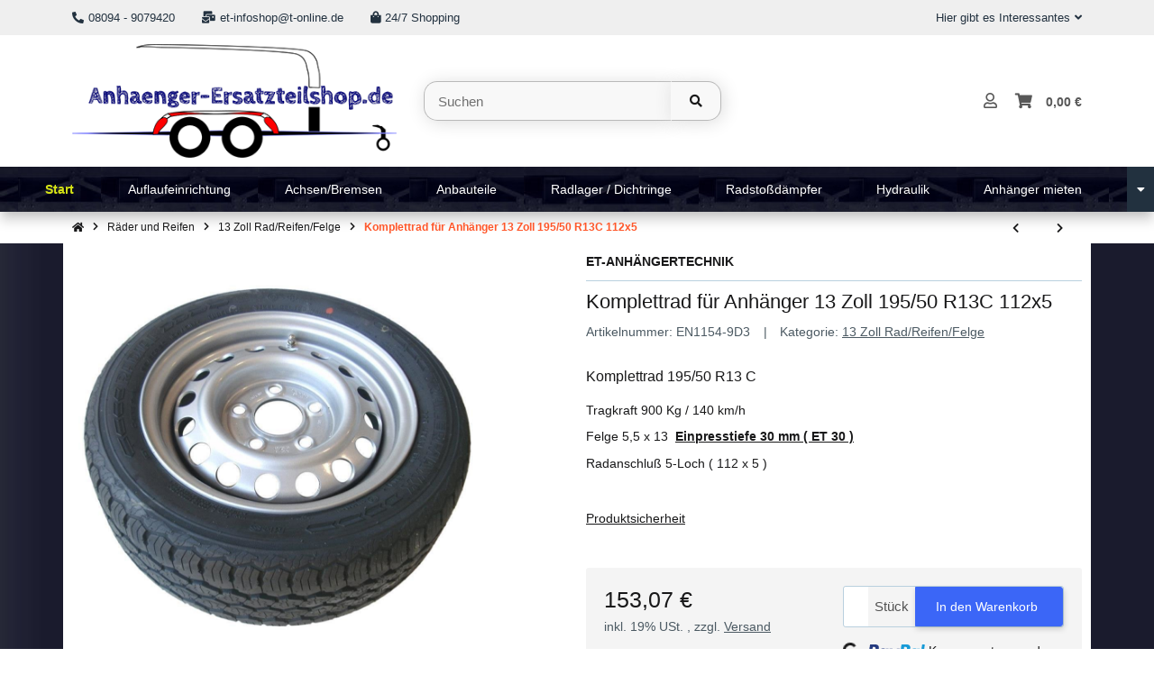

--- FILE ---
content_type: text/html; charset=utf-8
request_url: https://anhaenger-ersatzteilshop.de/Komplettrad-fuer-Anhaenger-13-Zoll-195-50-R13C-112x5
body_size: 60267
content:
<!DOCTYPE html>
<html lang="de" itemscope itemtype="https://schema.org/ItemPage" class="wf-disabled">
    
    <head>
        
        
            <meta http-equiv="content-type" content="text/html; charset=utf-8">
            <meta name="description" itemprop="description" content="13 Zoll Komplettrad 195/50 R13 C ET30. Tragkraft 900kg / 140 km/h. Außen Durchmesser 525mm. Reifenbreite 198mm. Felge 5,5 x 13 Einpresstiefe 30mm.">
                        <meta name="viewport" content="width=device-width, initial-scale=1.0, shrink-to-fit=no">
            <meta http-equiv="X-UA-Compatible" content="IE=edge">
                        <meta name="robots" content="index, follow">

            <meta itemprop="url" content="https://anhaenger-ersatzteilshop.de/Komplettrad-fuer-Anhaenger-13-Zoll-195-50-R13C-112x5">
            
                                <meta name="theme-color" content="#ffffff">
                <meta name="msapplication-TileColor" content="#ffffff">
            
            <meta property="og:type" content="website">
            <meta property="og:site_name" content="Komplettrad für Anhänger 13 Zoll 195/50 R13C 112x5">
            <meta property="og:title" content="Komplettrad für Anhänger 13 Zoll 195/50 R13C 112x5">
            <meta property="og:description" content="13 Zoll Komplettrad 195/50 R13 C ET30. Tragkraft 900kg / 140 km/h. Außen Durchmesser 525mm. Reifenbreite 198mm. Felge 5,5 x 13 Einpresstiefe 30mm.">
            <meta property="og:url" content="https://anhaenger-ersatzteilshop.de/Komplettrad-fuer-Anhaenger-13-Zoll-195-50-R13C-112x5">

                            <meta itemprop="image" content="https://anhaenger-ersatzteilshop.de/media/image/product/1936/lg/komplettrad-fuer-anhaenger-13-zoll-195-50-r13c-112x5.jpg">
                <meta property="og:image" content="https://anhaenger-ersatzteilshop.de/media/image/product/1936/lg/komplettrad-fuer-anhaenger-13-zoll-195-50-r13c-112x5.jpg">
                    

        <title itemprop="name">Komplettrad für Anhänger 13 Zoll 195/50 R13C 112x5</title>
        
                    

        
                            <link rel="canonical" href="https://anhaenger-ersatzteilshop.de/Komplettrad-fuer-Anhaenger-13-Zoll-195-50-R13C-112x5">
                    

        

        
            
                            <link type="image/x-icon" href="https://anhaenger-ersatzteilshop.de/mediafiles/s360/favicon-196x196.png" rel="icon">
                    



        
                                                                
            <style id="criticalCSS">
                
                                                            @charset "UTF-8";:root{--et-color-colorPrimary1: #101010;--et-color-colorPrimary2: #F0F0F0;--et-color-colorContentBackground: #FFFFFF;--et-color-colorNeutral1: #232529;--et-color-colorNeutral2: #A2D6F6;--et-color-colorNeutral3: #F8F8F8;--et-color-colorNeutral4: #8395A0;--et-color-colorNeutral5: #B9D0DE;--et-color-colorDanger: #FAD5DB;--et-color-colorDangerBorder: #FAD5DB;--et-color-colorDangerFont: #B11835;--et-color-colorWarning: #FFF3CD;--et-color-colorWarningBorder: #FFF3CD;--et-color-colorWarningFont: #896A06;--et-color-colorSuccess: #D8FEC9;--et-color-colorSuccessBorder: #D8FEC9;--et-color-colorSuccessFont: #117E61;--et-color-colorInfo: #DBFAFF;--et-color-colorInfoBorder: #DBFAFF;--et-color-colorInfoFont: #227796;--et-color-colorButtonPrimary: #4A47FF;--et-color-colorButtonPrimaryBorder: #4A47FF;--et-color-colorButtonPrimaryFont: #FFFFFF;--et-color-colorButtonPrimaryHover: #1920D0;--et-color-colorButtonPrimaryHoverBorder: #1920D0;--et-color-colorButtonPrimaryHoverFont: #FFFFFF;--et-color-colorButtonPrimaryDisabled: #AEC0FB;--et-color-colorButtonPrimaryDisabledBorder: #AEC0FB;--et-color-colorButtonPrimaryDisabledFont: #FFFFFF;--et-color-colorButtonPrimaryActive: #1920D0;--et-color-colorButtonPrimaryActiveBorder: #1920D0;--et-color-colorButtonPrimaryActiveFont: #FFFFFF;--et-color-colorButtonSecondary: #667985;--et-color-colorButtonSecondaryBorder: #667985;--et-color-colorButtonSecondaryFont: #FFFFFF;--et-color-colorButtonSecondaryHover: #576470;--et-color-colorButtonSecondaryHoverBorder: #576470;--et-color-colorButtonSecondaryHoverFont: #FFFFFF;--et-color-colorButtonSecondaryDisabled: #ACB4B9;--et-color-colorButtonSecondaryDisabledBorder: #ACB4B9;--et-color-colorButtonSecondaryDisabledFont: #FFFFFF;--et-color-colorButtonSecondaryActive: #576470;--et-color-colorButtonSecondaryActiveBorder: #576470;--et-color-colorButtonSecondaryActiveFont: #FFFFFF;--et-color-colorButtonCart: #3B66F7;--et-color-colorButtonCartBorder: #3B66F7;--et-color-colorButtonCartFont: #FFFFFF;--et-color-colorButtonCartHover: #17397E;--et-color-colorButtonCartHoverBorder: #17397E;--et-color-colorButtonCartHoverFont: #FFFFFF;--et-color-colorButtonCartDisabled: #AEC0FB;--et-color-colorButtonCartDisabledBorder: #AEC0FB;--et-color-colorButtonCartDisabledFont: #FFFFFF;--et-color-colorButtonCartActive: #17397E;--et-color-colorButtonCartActiveBorder: #17397E;--et-color-colorButtonCartActiveFont: #FFFFFF;--et-color-colorButtonCheckout: #1D8649;--et-color-colorButtonCheckoutBorder: #1D8649;--et-color-colorButtonCheckoutFont: #FFFFFF;--et-color-colorButtonCheckoutHover: #176D3B;--et-color-colorButtonCheckoutHoverBorder: #176D3B;--et-color-colorButtonCheckoutHoverFont: #FFFFFF;--et-color-colorButtonCheckoutDisabled: #CEF4DE;--et-color-colorButtonCheckoutDisabledBorder: #CEF4DE;--et-color-colorButtonCheckoutDisabledFont: #FFFFFF;--et-color-colorButtonCheckoutActive: #176D3B;--et-color-colorButtonCheckoutActiveBorder: #176D3B;--et-color-colorButtonCheckoutActiveFont: #FFFFFF;--et-color-colorLink: inherit;--et-color-colorLinkHover: #FF5629;--et-color-colorLinkVisited: inherit;--et-color-colorLinkActive: #FF5629;--et-color-colorRibbon1: #EEB701;--et-color-colorRibbonBorder1: #EEB701;--et-color-colorRibbonFont1: #181819;--et-color-colorRibbon2: #E22822;--et-color-colorRibbonBorder2: #E22822;--et-color-colorRibbonFont2: #FFFFFF;--et-color-colorRibbon3: #1D8649;--et-color-colorRibbonBorder3: #1D8649;--et-color-colorRibbonFont3: #FFFFFF;--et-color-colorRibbon4: #EBEBEB;--et-color-colorRibbonBorder4: #EBEBEB;--et-color-colorRibbonFont4: #181819;--et-color-colorRibbon5: #EBEBEB;--et-color-colorRibbonBorder5: #EBEBEB;--et-color-colorRibbonFont5: #181819;--et-color-colorRibbon6: #EBEBEB;--et-color-colorRibbonBorder6: #EBEBEB;--et-color-colorRibbonFont6: #181819;--et-color-colorRibbon7: #EBEBEB;--et-color-colorRibbonBorder7: #EBEBEB;--et-color-colorRibbonFont7: #181819;--et-color-colorRibbon8: #1D8649;--et-color-colorRibbonBorder8: #1D8649;--et-color-colorRibbonFont8: #FFFFFF;--et-color-colorRibbon9: #EBEBEB;--et-color-colorRibbonBorder9: #EBEBEB;--et-color-colorRibbonFont9: #181819;--et-color-colorFontDark: #181819;--et-color-colorFontLight: #F5F5F5;--et-color-colorFontMuted: #4B5962;--et-color-colorFontSpecialPrice: #E22822;--et-color-colorRatings: #B88D00;--et-color-colorBoxShadow: rgba(0, 0, 0, 0.16);--et-color-colorBackdrop: rgba(0, 0, 0, 0.5);--et-color-colorActive: #2953DE}:root{--grid-gutter-width: 20px;--et-var-image-path: images;--et-var-gray-lighter: #f5f7fa;--et-var-gray-light: #9b9b9b;--et-var-gray: #707070;--et-var-gray-dark: #525252;--et-var-gray-medium: #ebebeb;--et-var-gray-darker: #525252;--et-var-sand: #ebebeb;--et-var-cool-white: #f8f8f8;--et-var-primary: #101010;--et-var-secondary: #F0F0F0;--et-var-success: #117E61;--et-var-bg-success: #D8FEC9;--et-var-info: #227796;--et-var-bg-info: #DBFAFF;--et-var-warning: #896A06;--et-var-bg-warning: #FFF3CD;--et-var-danger: #B11835;--et-var-bg-danger: #FAD5DB;--et-var-bg-main: #FFFFFF;--et-var-bg-main-ligther: #FFFFFF;--et-var-white: #ffffff;--et-var-black: #000000;--et-var-light: #232529;--et-var-dark: #232529;--et-var-gray-100: #f5f7fa;--et-var-gray-500: #9b9b9b;--et-var-gray-600: #707070;--et-var-gray-700: #525252;--et-var-yiq-text-dark: #181819;--et-var-yiq-text-light: #F5F5F5;--et-var-bg-typeahead-fix: #FFFFFF !important;--et-var-theme-color-gray: ;--et-var-theme-color-gray-light: #f5f7fa;--et-var-theme-color-gray-medium: #ebebeb;--et-var-theme-color-gray-dark: #9b9b9b;--et-var-theme-color-gray-darker: #525252;--et-var-spacers-0: 0;--et-var-spacers-1: 0.25rem;--et-var-spacers-2: 0.5rem;--et-var-spacers-3: 1rem;--et-var-spacers-4: 1.5rem;--et-var-spacers-5: 2rem;--et-var-spacers-6: 3rem;--et-var-spacers-7: 4rem;--et-var-spacers-8: 5rem;--et-var-grid-gutter-width: 20px;--et-var-grid-row-columns: 12;--et-var-grid-breakpoints-xs: 0;--et-var-grid-breakpoints-sm: 662px;--et-var-grid-breakpoints-md: 834px;--et-var-grid-breakpoints-lg: 1232px;--et-var-grid-breakpoints-xl: 1458px;--et-var-container-max-widths-md: 780px;--et-var-container-max-widths-lg: 1140px;--et-var-container-max-widths-xl: 1320px;--et-var-container-fluid-max-width: 1920px;--et-var-line-height-base: 1.5;--et-var-fa-font-path: "../webfonts";--et-var-fa-mixin-font-family: "Font Awesome 5 Free";--et-var-fa-mixin-font-weight-regular: 400;--et-var-fa-mixin-font-weight-solid: 900;--et-var-font-family-sans-serif: sans-serif;--et-var-font-accent: inherit;--et-var-font-size-base: 0.9375rem;--et-var-font-size-lg: 1rem;--et-var-font-size-sm: 0.75rem;--et-var-font-size-xs: 0.6875rem;--et-var-font-weight-lighter: lighter;--et-var-font-weight-light: 300;--et-var-font-weight-normal: 400;--et-var-font-weight-semibold: 600;--et-var-font-weight-bold: 700;--et-var-font-weight-bolder: bolder;--et-var-h1-font-size: 1.5625rem;--et-var-h2-font-size: 1.375rem;--et-var-h3-font-size: 1.125rem;--et-var-h4-font-size: 1rem;--et-var-h5-font-size: 1rem;--et-var-h6-font-size: 1rem;--et-var-headings-margin-bottom: 10px;--et-var-headings-font-family: sans-serif;--et-var-headings-font-weight: 400;--et-var-headings-color: #181819;--et-var-btn-box-shadow: none;--et-var-btn-active-box-shadow: none;--et-var-btn-focus-box-shadow: none;--et-var-btn-focus-width: 0;--et-var-btn-decoration: none;--et-var-btn-hover-decoration: none;--et-var-btn-font-weight: 400;--et-var-transition-base-duration: 0.2s;--et-var-transition-base-timing: ease-in-out;--et-var-transition-base: all 0.2s ease-in-out;--et-var-transition-fade: opacity 0.35s linear;--et-var-focus-border-color: #101010;--et-var-highlight-border-size: 0.375rem;--et-var-body-bg: #FFFFFF;--et-var-body-color: #181819;--et-var-table-color: #181819;--et-var-copyright-bg-color: #8395A0;--et-var-footer-bg-color: #FFFFFF;--et-var-footer-color: #181819;--et-var-header-bg-color: #FFFFFF;--et-var-header-color: #181819;--et-var-navbar-light-hover-color: #101010;--et-var-text-muted: #4B5962;--et-var-text-muted-header: #4B5962;--et-var-input-color-placeholder: #4B5962;--et-var-link-color: inherit;--et-var-link-decoration: underline;--et-var-link-hover-color: #FF5629;--et-var-link-hover-decoration: none;--et-var-border-radius: 3px;--et-var-border-radius-lg: 3px;--et-var-border-radius-sm: 3px;--et-var-border-width: 1px;--et-var-border-color: #F0F0F0;--et-var-table-border-color: #B9D0DE;--et-var-card-border-color: #232529;--et-var-card-cap-bg: #232529;--et-var-card-bg: #FFFFFF;--et-var-searchcloud-font-size-scaling: 30%;--et-var-navbar-light-color: #B9D0DE;--et-var-input-bg: #FFFFFF;--et-var-input-focus-border-color: #F0F0F0;--et-var-input-focus-box-shadow: none;--et-var-list-group-bg: #FFFFFF;--et-var-list-group-disabled-bg: #FFFFFF;--et-var-progress-bar-color: #101010;--et-var-progress-border-radius: 0;--et-var-progress-bar-transition: width 0.1s ease;--et-var-progress-height: 10px;--et-var-table-accent-bg: #232529;--et-var-table-hover-bg: #232529;--et-var-table-hover-color: #F5F5F5;--et-var-table-cell-padding: 0.75rem;--et-var-table-cell-padding-x: 1rem;--et-var-table-cell-padding-y: 0.75rem;--et-var-table-cell-padding-sm: 0.5rem 1rem;--et-var-table-striped-order: even;--et-var-sizes-20: 20%;--et-var-sizes-40: 40%;--et-var-sizes-60: 60%;--et-var-sizes-80: 80%;--et-var-url-0: url(../../images/loading.gif);--et-var-url-1: url(../../images/loading-sm.gif);--et-var-tooltip-font-size: 0.75rem;--et-var-tooltip-color: #232529;--et-var-tooltip-border-color: #232529;--et-var-tooltip-bg: #FFFFFF;--et-var-tooltip-border-radius: 3px;--et-var-tooltip-arrow-color: #232529;--et-var-tooltip-arrow-inner-color: #FFFFFF;--et-var-tooltip-border-width: 1px;--et-var-tooltip-arrow-inner-width: 0.8rem;--et-var-tooltip-arrow-inner-height: 0.4rem;--et-var-tooltip-arrow-width: 0.88rem;--et-var-tooltip-arrow-height: 0.45rem;--et-var-tooltip-margin: 0.5rem;--et-var-input-btn-padding-y: 0.625rem;--et-var-input-btn-padding-x: 0.9375rem;--et-var-input-btn-padding-y-sm: 0.375rem;--et-var-input-btn-font-size-sm: 0.9375rem;--et-var-input-height: calc(1.5em + 1.25rem + 2px);--et-var-input-border-color: #B9D0DE;--et-var-input-border-width: 1px;--et-var-custom-select-indicator-padding: 1.875rem;--et-var-custom-select-indicator-color: #ffffff;--et-var-custom-select-indicator-bg: #B9D0DE;--et-var-custom-select-indicator: url("data:image/svg+xml,%3Csvg xmlns='http://www.w3.org/2000/svg' viewBox='0 0 32 32' fill='%23B9D0DE' x='0px' y='0px' style='enable-background:new 0 0 32 32;' xml:space='preserve'%3E%3Cpolygon  points='16,18.2 11.8,14.6 12.4,13.8 16,16.8 19.6,13.8 20.2,14.6 '/%3E%3C/svg%3E");--et-var-custom-select-invalid-indicator: url("data:image/svg+xml,%3Csvg xmlns='http://www.w3.org/2000/svg' viewBox='0 0 32.1 32'%3E%3Crect fill='%23B11835' width='32.1' height='32'/%3E%3Cpath fill='%23ffffff' d='M20.4,15l-4.2,4.2c-0.1,0.1-0.1,0.1-0.2,0.1s-0.2,0-0.2-0.1L11.7,15c-0.1-0.1-0.1-0.1-0.1-0.2s0-0.2,0.1-0.2l0.4-0.4c0.1-0.1,0.1-0.1,0.2-0.1c0.1,0,0.2,0,0.2,0.1l3.5,3.5l3.5-3.5c0.1-0.1,0.1-0.1,0.2-0.1s0.2,0,0.2,0.1l0.4,0.4c0.1,0.1,0.1,0.1,0.1,0.2S20.5,14.9,20.4,15z'/%3E%3C/svg%3E");--et-var-custom-select-valid-indicator: url("data:image/svg+xml,%3Csvg xmlns='http://www.w3.org/2000/svg' viewBox='0 0 32.1 32'%3E%3Crect fill='%23117E61' width='32.1' height='32'/%3E%3Cpath fill='%23ffffff' d='M20.4,15l-4.2,4.2c-0.1,0.1-0.1,0.1-0.2,0.1s-0.2,0-0.2-0.1L11.7,15c-0.1-0.1-0.1-0.1-0.1-0.2s0-0.2,0.1-0.2l0.4-0.4c0.1-0.1,0.1-0.1,0.2-0.1c0.1,0,0.2,0,0.2,0.1l3.5,3.5l3.5-3.5c0.1-0.1,0.1-0.1,0.2-0.1s0.2,0,0.2,0.1l0.4,0.4c0.1,0.1,0.1,0.1,0.1,0.2S20.5,14.9,20.4,15z'/%3E%3C/svg%3E");--et-var-custom-select-background: url("data:image/svg+xml,%3Csvg xmlns='http://www.w3.org/2000/svg' viewBox='0 0 32 32' fill='%23B9D0DE' x='0px' y='0px' style='enable-background:new 0 0 32 32;' xml:space='preserve'%3E%3Cpolygon  points='16,18.2 11.8,14.6 12.4,13.8 16,16.8 19.6,13.8 20.2,14.6 '/%3E%3C/svg%3E") no-repeat right center/auto 100%;--et-var-custom-select-box-shadow: none;--et-var-pagination-border-width: 0;--et-var-pagination-bg: transparent;--et-var-pagination-color: inherit;--et-var-pagination-hover-bg: transparent;--et-var-pagination-hover-color: #FF5629;--et-var-pagination-active-bg: transparent;--et-var-pagination-active-color: #FF5629;--et-var-pagination-focus-box-shadow: none;--et-var-pagination-disabled-color: #4B5962;--et-var-pagination-disabled-bg: transparent;--et-var-pagination-disabled-border-color: #4B5962;--et-var-breadcrumb-padding-y: 0.5rem;--et-var-breadcrumb-padding-x: 0;--et-var-breadcrumb-bg: transparent;--et-var-breadcrumb-divider-color: inherit;--et-var-breadcrumb-active-color: #FF5629;--et-var-breadcrumb-border-radius: 0;--et-var-breadcrumb-margin-bottom: 0;--et-var-tap-target-size: 44px;--et-var-tap-target-size-sm: 36px;--et-var-ribbon-colors-1: #181819;--et-var-ribbon-colors-2: #FFFFFF;--et-var-ribbon-colors-3: #FFFFFF;--et-var-ribbon-colors-4: #181819;--et-var-ribbon-colors-5: #181819;--et-var-ribbon-colors-6: #181819;--et-var-ribbon-colors-7: #181819;--et-var-ribbon-colors-8: #FFFFFF;--et-var-ribbon-colors-9: #181819;--et-var-ribbon-bg-colors-1: #EEB701;--et-var-ribbon-bg-colors-2: #E22822;--et-var-ribbon-bg-colors-3: #1D8649;--et-var-ribbon-bg-colors-4: #EBEBEB;--et-var-ribbon-bg-colors-5: #EBEBEB;--et-var-ribbon-bg-colors-6: #EBEBEB;--et-var-ribbon-bg-colors-7: #EBEBEB;--et-var-ribbon-bg-colors-8: #1D8649;--et-var-ribbon-bg-colors-9: #EBEBEB;--et-var-nav-tabs-border-radius: 0;--et-var-nav-tabs-link-hover-border-color: transparent;--et-var-nav-tabs-link-active-color: #FF5629;--et-var-nav-tabs-link-active-bg: transparent;--et-var-nav-tabs-link-active-border-color: #FF5629;--et-var-navbar-nav-link-padding-x: 1.5rem;--et-var-navbar-nav-link-padding-y: 1.5rem;--et-var-nav-link-padding-x: 1rem;--et-var-navbar-padding-y: 0.4rem;--et-var-navbar-padding-y-lg: 0.6rem;--et-var-navbar-image-height: 2rem;--et-var-navbar-image-height-lg: 3.0625rem;--et-var-modal-inner-padding: 1rem 0;--et-var-modal-content-padding: 1rem 2rem;--et-var-modal-content-padding-sm: 1rem;--et-var-modal-content-border-width: 0;--et-var-modal-content-box-shadow-sm-up: 0 0 0.625rem rgba(0, 0, 0, 0.16);--et-var-modal-content-border-radius: 3px;--et-var-modal-header-border-width: 1px;--et-var-modal-header-padding-y: 0.5rem;--et-var-modal-header-padding-x: 0;--et-var-modal-backdrop-opacity: 0.8;--et-var-modal-md: 700px;--et-var-progress-bg: #F0F0F0;--et-var-progress-box-shadow: none;--et-var-enable-caret: false;--et-var-enable-shadows: true;--et-var-dropdown-box-shadow: 0 0.0625rem 0.75rem rgba(0, 0, 0, 0.16);--et-var-dropdown-border-width: 0;--et-var-dropdown-border-radius: 3px;--et-var-dropdown-link-bg-color: transparent;--et-var-dropdown-link-color: inherit;--et-var-dropdown-link-hover-color: #FF5629;--et-var-dropdown-link-hover-bg: #FFFFFF;--et-var-dropdown-link-active-color: #FF5629;--et-var-dropdown-link-active-bg: #FFFFFF;--et-var-dropdown-padding-y: 0;--et-var-fallbackFontFamily: sans-serif;--et-var-component-active-color: #F5F5F5;--et-var-component-active-bg: #181819;--et-var-et-boxed-content-bg: #F8F8F8;--et-var-et-boxed-content-color: #181819;--et-var-et-boxed-content-border: initial;--et-var-et-boxed-content-border-radius: 3px;--et-var-et-boxed-content-margin-bottom: 20px;--et-var-et-boxed-content-margin-bottom-xs: 20px;--et-var-et-boxed-content-margin-bottom-sm: 20px;--et-var-et-boxed-content-margin-bottom-md: 20px;--et-var-et-boxed-content-margin-bottom-lg: 20px;--et-var-et-boxed-content-margin-bottom-xl: 20px;--et-var-et-boxed-content-padding: 1.875rem;--et-var-et-boxed-content-padding-xs: 1.875rem;--et-var-et-boxed-content-padding-sm: 1.875rem;--et-var-et-boxed-content-padding-md: 1.875rem;--et-var-et-boxed-content-padding-lg: 1.875rem;--et-var-et-boxed-content-padding-xl: 1.875rem;--et-var-wcag-touch-target-min-height: 24px}:root{--blue: #007bff;--indigo: #6610f2;--purple: #6f42c1;--pink: #e83e8c;--red: #dc3545;--orange: #fd7e14;--yellow: #ffc107;--green: #28a745;--teal: #20c997;--cyan: #17a2b8;--white: #ffffff;--gray: #707070;--gray-dark: #343a40;--primary: #101010;--secondary: #F0F0F0;--success: #117E61;--info: #227796;--warning: #896A06;--danger: #B11835;--light: #232529;--dark: #232529;--gray: #707070;--gray-light: #f5f7fa;--gray-medium: #ebebeb;--gray-dark: #9b9b9b;--gray-darker: #525252;--breakpoint-xs: 0;--breakpoint-sm: 662px;--breakpoint-md: 834px;--breakpoint-lg: 1232px;--breakpoint-xl: 1458px;--font-family-sans-serif: sans-serif;--font-family-monospace: SFMono-Regular, Menlo, Monaco, Consolas, "Liberation Mono", "Courier New", monospace}*,*::before,*::after{box-sizing:border-box}html{font-family:sans-serif;line-height:1.15;-webkit-text-size-adjust:100%;-webkit-tap-highlight-color:rgba(0,0,0,0)}article,aside,figcaption,figure,footer,header,hgroup,main,nav,section{display:block}body{margin:0;font-family:sans-serif;font-size:0.9375rem;font-weight:400;line-height:1.5;color:#181819;text-align:left;background-color:#fff}[tabindex="-1"]:focus:not(:focus-visible){outline:0 !important}hr{box-sizing:content-box;height:0;overflow:visible}h1,h2,h3,h4,h5,h6{margin-top:0;margin-bottom:10px}p{margin-top:0;margin-bottom:1rem}abbr[title],abbr[data-original-title]{text-decoration:underline;-webkit-text-decoration:underline dotted;text-decoration:underline dotted;cursor:help;border-bottom:0;-webkit-text-decoration-skip-ink:none;text-decoration-skip-ink:none}address{margin-bottom:1rem;font-style:normal;line-height:inherit}ol,ul,dl{margin-top:0;margin-bottom:1rem}ol ol,ul ul,ol ul,ul ol{margin-bottom:0}dt{font-weight:700}dd{margin-bottom:.5rem;margin-left:0}blockquote{margin:0 0 1rem}b,strong{font-weight:bolder}small{font-size:80%}sub,sup{position:relative;font-size:75%;line-height:0;vertical-align:baseline}sub{bottom:-0.25em}sup{top:-0.5em}a{color:inherit;text-decoration:underline;background-color:transparent}a:hover{color:#ff5629;text-decoration:none}a:not([href]):not([class]){color:inherit;text-decoration:none}a:not([href]):not([class]):hover{color:inherit;text-decoration:none}pre,code,kbd,samp{font-family:SFMono-Regular,Menlo,Monaco,Consolas,"Liberation Mono","Courier New",monospace;font-size:1em}pre{margin-top:0;margin-bottom:1rem;overflow:auto;-ms-overflow-style:scrollbar}figure{margin:0 0 1rem}img{vertical-align:middle;border-style:none}svg{overflow:hidden;vertical-align:middle}table{border-collapse:collapse}caption{padding-top:.75rem;padding-bottom:.75rem;color:#4b5962;text-align:left;caption-side:bottom}th{text-align:inherit;text-align:-webkit-match-parent}label{display:inline-block;margin-bottom:.5rem}button{border-radius:0}button:focus:not(:focus-visible){outline:0}input,button,select,optgroup,textarea{margin:0;font-family:inherit;font-size:inherit;line-height:inherit}button,input{overflow:visible}button,select{text-transform:none}[role=button]{cursor:pointer}select{word-wrap:normal}button,[type=button],[type=reset],[type=submit]{-webkit-appearance:button}button:not(:disabled),[type=button]:not(:disabled),[type=reset]:not(:disabled),[type=submit]:not(:disabled){cursor:pointer}button::-moz-focus-inner,[type=button]::-moz-focus-inner,[type=reset]::-moz-focus-inner,[type=submit]::-moz-focus-inner{padding:0;border-style:none}input[type=radio],input[type=checkbox]{box-sizing:border-box;padding:0}textarea{overflow:auto;resize:vertical}fieldset{min-width:0;padding:0;margin:0;border:0}legend{display:block;width:100%;max-width:100%;padding:0;margin-bottom:.5rem;font-size:1.5rem;line-height:inherit;color:inherit;white-space:normal}progress{vertical-align:baseline}[type=number]::-webkit-inner-spin-button,[type=number]::-webkit-outer-spin-button{height:auto}[type=search]{outline-offset:-2px;-webkit-appearance:none}[type=search]::-webkit-search-decoration{-webkit-appearance:none}::-webkit-file-upload-button{font:inherit;-webkit-appearance:button}output{display:inline-block}summary{display:list-item;cursor:pointer}template{display:none}[hidden]{display:none !important}.img-fluid{max-width:100%;height:auto}.img-thumbnail{padding:.25rem;background-color:#fff;border:1px solid #dee2e6;border-radius:3px;box-shadow:0 1px 2px rgba(0,0,0,.075);max-width:100%;height:auto}.figure{display:inline-block}.figure-img{margin-bottom:.5rem;line-height:1}.figure-caption{font-size:90%;color:#707070}.container,.container-fluid,.container-xl,.container-lg,.container-md{width:100%;padding-right:10px;padding-left:10px;margin-right:auto;margin-left:auto}@media(min-width: 834px){.container-md,.container-sm,.container{max-width:780px}}@media(min-width: 1232px){.container-lg,.container-md,.container-sm,.container{max-width:1140px}}@media(min-width: 1458px){.container-xl,.container-lg,.container-md,.container-sm,.container{max-width:1320px}}.row{display:flex;flex-wrap:wrap;margin-right:-10px;margin-left:-10px}.no-gutters{margin-right:0;margin-left:0}.no-gutters>.col,.no-gutters>[class*=col-]{padding-right:0;padding-left:0}.col-xl,.col-xl-auto,.col-xl-12,.col-xl-11,.col-xl-10,.col-xl-9,.col-xl-8,.col-xl-7,.col-xl-6,.col-xl-5,.col-xl-4,.col-xl-3,.col-xl-2,.col-xl-1,.col-lg,.col-lg-auto,.col-lg-12,.col-lg-11,.col-lg-10,.col-lg-9,.col-lg-8,.col-lg-7,.col-lg-6,.col-lg-5,.col-lg-4,.col-lg-3,.col-lg-2,.col-lg-1,.col-md,.col-md-auto,.col-md-12,.col-md-11,.col-md-10,.col-md-9,.col-md-8,.col-md-7,.col-md-6,.col-md-5,.col-md-4,.col-md-3,.col-md-2,.col-md-1,.col-sm,.col-sm-auto,.col-sm-12,.col-sm-11,.col-sm-10,.col-sm-9,.col-sm-8,.col-sm-7,.col-sm-6,.col-sm-5,.col-sm-4,.col-sm-3,.col-sm-2,.col-sm-1,.col,.col-auto,.col-12,.col-11,.col-10,.col-9,.col-8,.col-7,.col-6,.col-5,.col-4,.col-3,.col-2,.col-1{position:relative;width:100%;padding-right:10px;padding-left:10px}.col{flex-basis:0;flex-grow:1;max-width:100%}.row-cols-1>*{flex:0 0 100%;max-width:100%}.row-cols-2>*{flex:0 0 50%;max-width:50%}.row-cols-3>*{flex:0 0 33.3333333333%;max-width:33.3333333333%}.row-cols-4>*{flex:0 0 25%;max-width:25%}.row-cols-5>*{flex:0 0 20%;max-width:20%}.row-cols-6>*{flex:0 0 16.6666666667%;max-width:16.6666666667%}.row-cols-7>*{flex:0 0 14.2857142857%;max-width:14.2857142857%}.row-cols-8>*{flex:0 0 12.5%;max-width:12.5%}.row-cols-9>*{flex:0 0 11.1111111111%;max-width:11.1111111111%}.row-cols-10>*{flex:0 0 10%;max-width:10%}.row-cols-11>*{flex:0 0 9.0909090909%;max-width:9.0909090909%}.row-cols-12>*{flex:0 0 8.3333333333%;max-width:8.3333333333%}.col-auto{flex:0 0 auto;width:auto;max-width:100%}.col-1{flex:0 0 8.33333333%;max-width:8.33333333%}.col-2{flex:0 0 16.66666667%;max-width:16.66666667%}.col-3{flex:0 0 25%;max-width:25%}.col-4{flex:0 0 33.33333333%;max-width:33.33333333%}.col-5{flex:0 0 41.66666667%;max-width:41.66666667%}.col-6{flex:0 0 50%;max-width:50%}.col-7{flex:0 0 58.33333333%;max-width:58.33333333%}.col-8{flex:0 0 66.66666667%;max-width:66.66666667%}.col-9{flex:0 0 75%;max-width:75%}.col-10{flex:0 0 83.33333333%;max-width:83.33333333%}.col-11{flex:0 0 91.66666667%;max-width:91.66666667%}.col-12{flex:0 0 100%;max-width:100%}.order-first{order:-1}.order-last{order:13}.order-0{order:0}.order-1{order:1}.order-2{order:2}.order-3{order:3}.order-4{order:4}.order-5{order:5}.order-6{order:6}.order-7{order:7}.order-8{order:8}.order-9{order:9}.order-10{order:10}.order-11{order:11}.order-12{order:12}.offset-1{margin-left:8.33333333%}.offset-2{margin-left:16.66666667%}.offset-3{margin-left:25%}.offset-4{margin-left:33.33333333%}.offset-5{margin-left:41.66666667%}.offset-6{margin-left:50%}.offset-7{margin-left:58.33333333%}.offset-8{margin-left:66.66666667%}.offset-9{margin-left:75%}.offset-10{margin-left:83.33333333%}.offset-11{margin-left:91.66666667%}@media(min-width: 662px){.col-sm{flex-basis:0;flex-grow:1;max-width:100%}.row-cols-sm-1>*{flex:0 0 100%;max-width:100%}.row-cols-sm-2>*{flex:0 0 50%;max-width:50%}.row-cols-sm-3>*{flex:0 0 33.3333333333%;max-width:33.3333333333%}.row-cols-sm-4>*{flex:0 0 25%;max-width:25%}.row-cols-sm-5>*{flex:0 0 20%;max-width:20%}.row-cols-sm-6>*{flex:0 0 16.6666666667%;max-width:16.6666666667%}.row-cols-sm-7>*{flex:0 0 14.2857142857%;max-width:14.2857142857%}.row-cols-sm-8>*{flex:0 0 12.5%;max-width:12.5%}.row-cols-sm-9>*{flex:0 0 11.1111111111%;max-width:11.1111111111%}.row-cols-sm-10>*{flex:0 0 10%;max-width:10%}.row-cols-sm-11>*{flex:0 0 9.0909090909%;max-width:9.0909090909%}.row-cols-sm-12>*{flex:0 0 8.3333333333%;max-width:8.3333333333%}.col-sm-auto{flex:0 0 auto;width:auto;max-width:100%}.col-sm-1{flex:0 0 8.33333333%;max-width:8.33333333%}.col-sm-2{flex:0 0 16.66666667%;max-width:16.66666667%}.col-sm-3{flex:0 0 25%;max-width:25%}.col-sm-4{flex:0 0 33.33333333%;max-width:33.33333333%}.col-sm-5{flex:0 0 41.66666667%;max-width:41.66666667%}.col-sm-6{flex:0 0 50%;max-width:50%}.col-sm-7{flex:0 0 58.33333333%;max-width:58.33333333%}.col-sm-8{flex:0 0 66.66666667%;max-width:66.66666667%}.col-sm-9{flex:0 0 75%;max-width:75%}.col-sm-10{flex:0 0 83.33333333%;max-width:83.33333333%}.col-sm-11{flex:0 0 91.66666667%;max-width:91.66666667%}.col-sm-12{flex:0 0 100%;max-width:100%}.order-sm-first{order:-1}.order-sm-last{order:13}.order-sm-0{order:0}.order-sm-1{order:1}.order-sm-2{order:2}.order-sm-3{order:3}.order-sm-4{order:4}.order-sm-5{order:5}.order-sm-6{order:6}.order-sm-7{order:7}.order-sm-8{order:8}.order-sm-9{order:9}.order-sm-10{order:10}.order-sm-11{order:11}.order-sm-12{order:12}.offset-sm-0{margin-left:0}.offset-sm-1{margin-left:8.33333333%}.offset-sm-2{margin-left:16.66666667%}.offset-sm-3{margin-left:25%}.offset-sm-4{margin-left:33.33333333%}.offset-sm-5{margin-left:41.66666667%}.offset-sm-6{margin-left:50%}.offset-sm-7{margin-left:58.33333333%}.offset-sm-8{margin-left:66.66666667%}.offset-sm-9{margin-left:75%}.offset-sm-10{margin-left:83.33333333%}.offset-sm-11{margin-left:91.66666667%}}@media(min-width: 834px){.col-md{flex-basis:0;flex-grow:1;max-width:100%}.row-cols-md-1>*{flex:0 0 100%;max-width:100%}.row-cols-md-2>*{flex:0 0 50%;max-width:50%}.row-cols-md-3>*{flex:0 0 33.3333333333%;max-width:33.3333333333%}.row-cols-md-4>*{flex:0 0 25%;max-width:25%}.row-cols-md-5>*{flex:0 0 20%;max-width:20%}.row-cols-md-6>*{flex:0 0 16.6666666667%;max-width:16.6666666667%}.row-cols-md-7>*{flex:0 0 14.2857142857%;max-width:14.2857142857%}.row-cols-md-8>*{flex:0 0 12.5%;max-width:12.5%}.row-cols-md-9>*{flex:0 0 11.1111111111%;max-width:11.1111111111%}.row-cols-md-10>*{flex:0 0 10%;max-width:10%}.row-cols-md-11>*{flex:0 0 9.0909090909%;max-width:9.0909090909%}.row-cols-md-12>*{flex:0 0 8.3333333333%;max-width:8.3333333333%}.col-md-auto{flex:0 0 auto;width:auto;max-width:100%}.col-md-1{flex:0 0 8.33333333%;max-width:8.33333333%}.col-md-2{flex:0 0 16.66666667%;max-width:16.66666667%}.col-md-3{flex:0 0 25%;max-width:25%}.col-md-4{flex:0 0 33.33333333%;max-width:33.33333333%}.col-md-5{flex:0 0 41.66666667%;max-width:41.66666667%}.col-md-6{flex:0 0 50%;max-width:50%}.col-md-7{flex:0 0 58.33333333%;max-width:58.33333333%}.col-md-8{flex:0 0 66.66666667%;max-width:66.66666667%}.col-md-9{flex:0 0 75%;max-width:75%}.col-md-10{flex:0 0 83.33333333%;max-width:83.33333333%}.col-md-11{flex:0 0 91.66666667%;max-width:91.66666667%}.col-md-12{flex:0 0 100%;max-width:100%}.order-md-first{order:-1}.order-md-last{order:13}.order-md-0{order:0}.order-md-1{order:1}.order-md-2{order:2}.order-md-3{order:3}.order-md-4{order:4}.order-md-5{order:5}.order-md-6{order:6}.order-md-7{order:7}.order-md-8{order:8}.order-md-9{order:9}.order-md-10{order:10}.order-md-11{order:11}.order-md-12{order:12}.offset-md-0{margin-left:0}.offset-md-1{margin-left:8.33333333%}.offset-md-2{margin-left:16.66666667%}.offset-md-3{margin-left:25%}.offset-md-4{margin-left:33.33333333%}.offset-md-5{margin-left:41.66666667%}.offset-md-6{margin-left:50%}.offset-md-7{margin-left:58.33333333%}.offset-md-8{margin-left:66.66666667%}.offset-md-9{margin-left:75%}.offset-md-10{margin-left:83.33333333%}.offset-md-11{margin-left:91.66666667%}}@media(min-width: 1232px){.col-lg{flex-basis:0;flex-grow:1;max-width:100%}.row-cols-lg-1>*{flex:0 0 100%;max-width:100%}.row-cols-lg-2>*{flex:0 0 50%;max-width:50%}.row-cols-lg-3>*{flex:0 0 33.3333333333%;max-width:33.3333333333%}.row-cols-lg-4>*{flex:0 0 25%;max-width:25%}.row-cols-lg-5>*{flex:0 0 20%;max-width:20%}.row-cols-lg-6>*{flex:0 0 16.6666666667%;max-width:16.6666666667%}.row-cols-lg-7>*{flex:0 0 14.2857142857%;max-width:14.2857142857%}.row-cols-lg-8>*{flex:0 0 12.5%;max-width:12.5%}.row-cols-lg-9>*{flex:0 0 11.1111111111%;max-width:11.1111111111%}.row-cols-lg-10>*{flex:0 0 10%;max-width:10%}.row-cols-lg-11>*{flex:0 0 9.0909090909%;max-width:9.0909090909%}.row-cols-lg-12>*{flex:0 0 8.3333333333%;max-width:8.3333333333%}.col-lg-auto{flex:0 0 auto;width:auto;max-width:100%}.col-lg-1{flex:0 0 8.33333333%;max-width:8.33333333%}.col-lg-2{flex:0 0 16.66666667%;max-width:16.66666667%}.col-lg-3{flex:0 0 25%;max-width:25%}.col-lg-4{flex:0 0 33.33333333%;max-width:33.33333333%}.col-lg-5{flex:0 0 41.66666667%;max-width:41.66666667%}.col-lg-6{flex:0 0 50%;max-width:50%}.col-lg-7{flex:0 0 58.33333333%;max-width:58.33333333%}.col-lg-8{flex:0 0 66.66666667%;max-width:66.66666667%}.col-lg-9{flex:0 0 75%;max-width:75%}.col-lg-10{flex:0 0 83.33333333%;max-width:83.33333333%}.col-lg-11{flex:0 0 91.66666667%;max-width:91.66666667%}.col-lg-12{flex:0 0 100%;max-width:100%}.order-lg-first{order:-1}.order-lg-last{order:13}.order-lg-0{order:0}.order-lg-1{order:1}.order-lg-2{order:2}.order-lg-3{order:3}.order-lg-4{order:4}.order-lg-5{order:5}.order-lg-6{order:6}.order-lg-7{order:7}.order-lg-8{order:8}.order-lg-9{order:9}.order-lg-10{order:10}.order-lg-11{order:11}.order-lg-12{order:12}.offset-lg-0{margin-left:0}.offset-lg-1{margin-left:8.33333333%}.offset-lg-2{margin-left:16.66666667%}.offset-lg-3{margin-left:25%}.offset-lg-4{margin-left:33.33333333%}.offset-lg-5{margin-left:41.66666667%}.offset-lg-6{margin-left:50%}.offset-lg-7{margin-left:58.33333333%}.offset-lg-8{margin-left:66.66666667%}.offset-lg-9{margin-left:75%}.offset-lg-10{margin-left:83.33333333%}.offset-lg-11{margin-left:91.66666667%}}@media(min-width: 1458px){.col-xl{flex-basis:0;flex-grow:1;max-width:100%}.row-cols-xl-1>*{flex:0 0 100%;max-width:100%}.row-cols-xl-2>*{flex:0 0 50%;max-width:50%}.row-cols-xl-3>*{flex:0 0 33.3333333333%;max-width:33.3333333333%}.row-cols-xl-4>*{flex:0 0 25%;max-width:25%}.row-cols-xl-5>*{flex:0 0 20%;max-width:20%}.row-cols-xl-6>*{flex:0 0 16.6666666667%;max-width:16.6666666667%}.row-cols-xl-7>*{flex:0 0 14.2857142857%;max-width:14.2857142857%}.row-cols-xl-8>*{flex:0 0 12.5%;max-width:12.5%}.row-cols-xl-9>*{flex:0 0 11.1111111111%;max-width:11.1111111111%}.row-cols-xl-10>*{flex:0 0 10%;max-width:10%}.row-cols-xl-11>*{flex:0 0 9.0909090909%;max-width:9.0909090909%}.row-cols-xl-12>*{flex:0 0 8.3333333333%;max-width:8.3333333333%}.col-xl-auto{flex:0 0 auto;width:auto;max-width:100%}.col-xl-1{flex:0 0 8.33333333%;max-width:8.33333333%}.col-xl-2{flex:0 0 16.66666667%;max-width:16.66666667%}.col-xl-3{flex:0 0 25%;max-width:25%}.col-xl-4{flex:0 0 33.33333333%;max-width:33.33333333%}.col-xl-5{flex:0 0 41.66666667%;max-width:41.66666667%}.col-xl-6{flex:0 0 50%;max-width:50%}.col-xl-7{flex:0 0 58.33333333%;max-width:58.33333333%}.col-xl-8{flex:0 0 66.66666667%;max-width:66.66666667%}.col-xl-9{flex:0 0 75%;max-width:75%}.col-xl-10{flex:0 0 83.33333333%;max-width:83.33333333%}.col-xl-11{flex:0 0 91.66666667%;max-width:91.66666667%}.col-xl-12{flex:0 0 100%;max-width:100%}.order-xl-first{order:-1}.order-xl-last{order:13}.order-xl-0{order:0}.order-xl-1{order:1}.order-xl-2{order:2}.order-xl-3{order:3}.order-xl-4{order:4}.order-xl-5{order:5}.order-xl-6{order:6}.order-xl-7{order:7}.order-xl-8{order:8}.order-xl-9{order:9}.order-xl-10{order:10}.order-xl-11{order:11}.order-xl-12{order:12}.offset-xl-0{margin-left:0}.offset-xl-1{margin-left:8.33333333%}.offset-xl-2{margin-left:16.66666667%}.offset-xl-3{margin-left:25%}.offset-xl-4{margin-left:33.33333333%}.offset-xl-5{margin-left:41.66666667%}.offset-xl-6{margin-left:50%}.offset-xl-7{margin-left:58.33333333%}.offset-xl-8{margin-left:66.66666667%}.offset-xl-9{margin-left:75%}.offset-xl-10{margin-left:83.33333333%}.offset-xl-11{margin-left:91.66666667%}}.nav{display:flex;flex-wrap:wrap;padding-left:0;margin-bottom:0;list-style:none}.nav-link{display:block;padding:.5rem 1rem;text-decoration:none}.nav-link:hover,.nav-link:focus{text-decoration:none}.nav-link.disabled{color:#707070;pointer-events:none;cursor:default}.nav-tabs{border-bottom:1px solid #dee2e6}.nav-tabs .nav-link{margin-bottom:-1px;background-color:transparent;border:1px solid transparent;border-top-left-radius:0;border-top-right-radius:0}.nav-tabs .nav-link:hover,.nav-tabs .nav-link:focus{isolation:isolate;border-color:transparent}.nav-tabs .nav-link.disabled{color:#707070;background-color:transparent;border-color:transparent}.nav-tabs .nav-link.active,.nav-tabs .nav-item.show .nav-link{color:#ff5629;background-color:transparent;border-color:#ff5629}.nav-tabs .dropdown-menu{margin-top:-1px;border-top-left-radius:0;border-top-right-radius:0}.nav-pills .nav-link{background:none;border:0;border-radius:3px}.nav-pills .nav-link.active,.nav-pills .show>.nav-link{color:#f5f5f5;background-color:#181819}.nav-fill>.nav-link,.nav-fill .nav-item{flex:1 1 auto;text-align:center}.nav-justified>.nav-link,.nav-justified .nav-item{flex-basis:0;flex-grow:1;text-align:center}.tab-content>.tab-pane{display:none}.tab-content>.active{display:block}.navbar{position:relative;display:flex;flex-wrap:wrap;align-items:center;justify-content:space-between;padding:.4rem 1rem}.navbar .container,.navbar .container-fluid,.navbar .container-md,.navbar .container-lg,.navbar .container-xl{display:flex;flex-wrap:wrap;align-items:center;justify-content:space-between}.navbar-brand{display:inline-block;padding-top:.453125rem;padding-bottom:.453125rem;margin-right:1rem;font-size:1rem;line-height:inherit;white-space:nowrap}.navbar-brand:hover,.navbar-brand:focus{text-decoration:none}.navbar-nav{display:flex;flex-direction:column;padding-left:0;margin-bottom:0;list-style:none}.navbar-nav .nav-link{padding-right:0;padding-left:0}.navbar-nav .dropdown-menu{position:static;float:none}.navbar-text{display:inline-block;padding-top:.5rem;padding-bottom:.5rem}.navbar-collapse{flex-basis:100%;flex-grow:1;align-items:center}.navbar-toggler{padding:.25rem .75rem;font-size:1rem;line-height:1;background-color:transparent;border:1px solid transparent;border-radius:3px}.navbar-toggler:hover,.navbar-toggler:focus{text-decoration:none}.navbar-toggler-icon{display:inline-block;width:1.5em;height:1.5em;vertical-align:middle;content:"";background:50%/100% 100% no-repeat}.navbar-nav-scroll{max-height:75vh;overflow-y:auto}@media(max-width: 661.98px){.navbar-expand-sm>.container,.navbar-expand-sm>.container-fluid,.navbar-expand-sm>.container-md,.navbar-expand-sm>.container-lg,.navbar-expand-sm>.container-xl{padding-right:0;padding-left:0}}@media(min-width: 662px){.navbar-expand-sm{flex-flow:row nowrap;justify-content:flex-start}.navbar-expand-sm .navbar-nav{flex-direction:row}.navbar-expand-sm .navbar-nav .dropdown-menu{position:absolute}.navbar-expand-sm .navbar-nav .nav-link{padding-right:1.5rem;padding-left:1.5rem}.navbar-expand-sm>.container,.navbar-expand-sm>.container-fluid,.navbar-expand-sm>.container-md,.navbar-expand-sm>.container-lg,.navbar-expand-sm>.container-xl{flex-wrap:nowrap}.navbar-expand-sm .navbar-nav-scroll{overflow:visible}.navbar-expand-sm .navbar-collapse{display:flex !important;flex-basis:auto}.navbar-expand-sm .navbar-toggler{display:none}}@media(max-width: 833.98px){.navbar-expand-md>.container,.navbar-expand-md>.container-fluid,.navbar-expand-md>.container-md,.navbar-expand-md>.container-lg,.navbar-expand-md>.container-xl{padding-right:0;padding-left:0}}@media(min-width: 834px){.navbar-expand-md{flex-flow:row nowrap;justify-content:flex-start}.navbar-expand-md .navbar-nav{flex-direction:row}.navbar-expand-md .navbar-nav .dropdown-menu{position:absolute}.navbar-expand-md .navbar-nav .nav-link{padding-right:1.5rem;padding-left:1.5rem}.navbar-expand-md>.container,.navbar-expand-md>.container-fluid,.navbar-expand-md>.container-md,.navbar-expand-md>.container-lg,.navbar-expand-md>.container-xl{flex-wrap:nowrap}.navbar-expand-md .navbar-nav-scroll{overflow:visible}.navbar-expand-md .navbar-collapse{display:flex !important;flex-basis:auto}.navbar-expand-md .navbar-toggler{display:none}}@media(max-width: 1231.98px){.navbar-expand-lg>.container,.navbar-expand-lg>.container-fluid,.navbar-expand-lg>.container-md,.navbar-expand-lg>.container-lg,.navbar-expand-lg>.container-xl{padding-right:0;padding-left:0}}@media(min-width: 1232px){.navbar-expand-lg{flex-flow:row nowrap;justify-content:flex-start}.navbar-expand-lg .navbar-nav{flex-direction:row}.navbar-expand-lg .navbar-nav .dropdown-menu{position:absolute}.navbar-expand-lg .navbar-nav .nav-link{padding-right:1.5rem;padding-left:1.5rem}.navbar-expand-lg>.container,.navbar-expand-lg>.container-fluid,.navbar-expand-lg>.container-md,.navbar-expand-lg>.container-lg,.navbar-expand-lg>.container-xl{flex-wrap:nowrap}.navbar-expand-lg .navbar-nav-scroll{overflow:visible}.navbar-expand-lg .navbar-collapse{display:flex !important;flex-basis:auto}.navbar-expand-lg .navbar-toggler{display:none}}@media(max-width: 1457.98px){.navbar-expand-xl>.container,.navbar-expand-xl>.container-fluid,.navbar-expand-xl>.container-md,.navbar-expand-xl>.container-lg,.navbar-expand-xl>.container-xl{padding-right:0;padding-left:0}}@media(min-width: 1458px){.navbar-expand-xl{flex-flow:row nowrap;justify-content:flex-start}.navbar-expand-xl .navbar-nav{flex-direction:row}.navbar-expand-xl .navbar-nav .dropdown-menu{position:absolute}.navbar-expand-xl .navbar-nav .nav-link{padding-right:1.5rem;padding-left:1.5rem}.navbar-expand-xl>.container,.navbar-expand-xl>.container-fluid,.navbar-expand-xl>.container-md,.navbar-expand-xl>.container-lg,.navbar-expand-xl>.container-xl{flex-wrap:nowrap}.navbar-expand-xl .navbar-nav-scroll{overflow:visible}.navbar-expand-xl .navbar-collapse{display:flex !important;flex-basis:auto}.navbar-expand-xl .navbar-toggler{display:none}}.navbar-expand{flex-flow:row nowrap;justify-content:flex-start}.navbar-expand>.container,.navbar-expand>.container-fluid,.navbar-expand>.container-md,.navbar-expand>.container-lg,.navbar-expand>.container-xl{padding-right:0;padding-left:0}.navbar-expand .navbar-nav{flex-direction:row}.navbar-expand .navbar-nav .dropdown-menu{position:absolute}.navbar-expand .navbar-nav .nav-link{padding-right:1.5rem;padding-left:1.5rem}.navbar-expand>.container,.navbar-expand>.container-fluid,.navbar-expand>.container-md,.navbar-expand>.container-lg,.navbar-expand>.container-xl{flex-wrap:nowrap}.navbar-expand .navbar-nav-scroll{overflow:visible}.navbar-expand .navbar-collapse{display:flex !important;flex-basis:auto}.navbar-expand .navbar-toggler{display:none}.navbar-light .navbar-brand{color:rgba(0,0,0,.9)}.navbar-light .navbar-brand:hover,.navbar-light .navbar-brand:focus{color:rgba(0,0,0,.9)}.navbar-light .navbar-nav .nav-link{color:#b9d0de}.navbar-light .navbar-nav .nav-link:hover,.navbar-light .navbar-nav .nav-link:focus{color:#101010}.navbar-light .navbar-nav .nav-link.disabled{color:rgba(0,0,0,.3)}.navbar-light .navbar-nav .show>.nav-link,.navbar-light .navbar-nav .active>.nav-link,.navbar-light .navbar-nav .nav-link.show,.navbar-light .navbar-nav .nav-link.active{color:rgba(0,0,0,.9)}.navbar-light .navbar-toggler{color:#b9d0de;border-color:rgba(0,0,0,.1)}.navbar-light .navbar-toggler-icon{background-image:url("data:image/svg+xml,%3csvg xmlns='http://www.w3.org/2000/svg' width='30' height='30' viewBox='0 0 30 30'%3e%3cpath stroke='%23B9D0DE' stroke-linecap='round' stroke-miterlimit='10' stroke-width='2' d='M4 7h22M4 15h22M4 23h22'/%3e%3c/svg%3e")}.navbar-light .navbar-text{color:#b9d0de}.navbar-light .navbar-text a{color:rgba(0,0,0,.9)}.navbar-light .navbar-text a:hover,.navbar-light .navbar-text a:focus{color:rgba(0,0,0,.9)}.navbar-dark .navbar-brand{color:#fff}.navbar-dark .navbar-brand:hover,.navbar-dark .navbar-brand:focus{color:#fff}.navbar-dark .navbar-nav .nav-link{color:rgba(255,255,255,.5)}.navbar-dark .navbar-nav .nav-link:hover,.navbar-dark .navbar-nav .nav-link:focus{color:rgba(255,255,255,.75)}.navbar-dark .navbar-nav .nav-link.disabled{color:rgba(255,255,255,.25)}.navbar-dark .navbar-nav .show>.nav-link,.navbar-dark .navbar-nav .active>.nav-link,.navbar-dark .navbar-nav .nav-link.show,.navbar-dark .navbar-nav .nav-link.active{color:#fff}.navbar-dark .navbar-toggler{color:rgba(255,255,255,.5);border-color:rgba(255,255,255,.1)}.navbar-dark .navbar-toggler-icon{background-image:url("data:image/svg+xml,%3csvg xmlns='http://www.w3.org/2000/svg' width='30' height='30' viewBox='0 0 30 30'%3e%3cpath stroke='rgba%28255, 255, 255, 0.5%29' stroke-linecap='round' stroke-miterlimit='10' stroke-width='2' d='M4 7h22M4 15h22M4 23h22'/%3e%3c/svg%3e")}.navbar-dark .navbar-text{color:rgba(255,255,255,.5)}.navbar-dark .navbar-text a{color:#fff}.navbar-dark .navbar-text a:hover,.navbar-dark .navbar-text a:focus{color:#fff}.align-baseline{vertical-align:baseline !important}.align-top{vertical-align:top !important}.align-middle{vertical-align:middle !important}.align-bottom{vertical-align:bottom !important}.align-text-bottom{vertical-align:text-bottom !important}.align-text-top{vertical-align:text-top !important}.bg-primary{background-color:#101010 !important}a.bg-primary:hover,a.bg-primary:focus,button.bg-primary:hover,button.bg-primary:focus{background-color:#000 !important}.bg-secondary{background-color:#f0f0f0 !important}a.bg-secondary:hover,a.bg-secondary:focus,button.bg-secondary:hover,button.bg-secondary:focus{background-color:#d7d7d7 !important}.bg-success{background-color:#117e61 !important}a.bg-success:hover,a.bg-success:focus,button.bg-success:hover,button.bg-success:focus{background-color:#0b513e !important}.bg-info{background-color:#227796 !important}a.bg-info:hover,a.bg-info:focus,button.bg-info:hover,button.bg-info:focus{background-color:#19566c !important}.bg-warning{background-color:#896a06 !important}a.bg-warning:hover,a.bg-warning:focus,button.bg-warning:hover,button.bg-warning:focus{background-color:#584404 !important}.bg-danger{background-color:#b11835 !important}a.bg-danger:hover,a.bg-danger:focus,button.bg-danger:hover,button.bg-danger:focus{background-color:#841228 !important}.bg-light{background-color:#232529 !important}a.bg-light:hover,a.bg-light:focus,button.bg-light:hover,button.bg-light:focus{background-color:#0c0c0d !important}.bg-dark{background-color:#232529 !important}a.bg-dark:hover,a.bg-dark:focus,button.bg-dark:hover,button.bg-dark:focus{background-color:#0c0c0d !important}.bg-gray{background-color:#707070 !important}a.bg-gray:hover,a.bg-gray:focus,button.bg-gray:hover,button.bg-gray:focus{background-color:#575757 !important}.bg-gray-light{background-color:#f5f7fa !important}a.bg-gray-light:hover,a.bg-gray-light:focus,button.bg-gray-light:hover,button.bg-gray-light:focus{background-color:#d3dce9 !important}.bg-gray-medium{background-color:#ebebeb !important}a.bg-gray-medium:hover,a.bg-gray-medium:focus,button.bg-gray-medium:hover,button.bg-gray-medium:focus{background-color:#d2d2d2 !important}.bg-gray-dark{background-color:#9b9b9b !important}a.bg-gray-dark:hover,a.bg-gray-dark:focus,button.bg-gray-dark:hover,button.bg-gray-dark:focus{background-color:#828282 !important}.bg-gray-darker{background-color:#525252 !important}a.bg-gray-darker:hover,a.bg-gray-darker:focus,button.bg-gray-darker:hover,button.bg-gray-darker:focus{background-color:#393939 !important}.bg-white{background-color:#fff !important}.bg-transparent{background-color:transparent !important}.border{border:1px solid #f0f0f0 !important}.border-top{border-top:1px solid #f0f0f0 !important}.border-right{border-right:1px solid #f0f0f0 !important}.border-bottom{border-bottom:1px solid #f0f0f0 !important}.border-left{border-left:1px solid #f0f0f0 !important}.border-0{border:0 !important}.border-top-0{border-top:0 !important}.border-right-0{border-right:0 !important}.border-bottom-0{border-bottom:0 !important}.border-left-0{border-left:0 !important}.border-primary{border-color:#101010 !important}.border-secondary{border-color:#f0f0f0 !important}.border-success{border-color:#117e61 !important}.border-info{border-color:#227796 !important}.border-warning{border-color:#896a06 !important}.border-danger{border-color:#b11835 !important}.border-light{border-color:#232529 !important}.border-dark{border-color:#232529 !important}.border-gray{border-color:#707070 !important}.border-gray-light{border-color:#f5f7fa !important}.border-gray-medium{border-color:#ebebeb !important}.border-gray-dark{border-color:#9b9b9b !important}.border-gray-darker{border-color:#525252 !important}.border-white{border-color:#fff !important}.rounded-sm{border-radius:3px !important}.rounded{border-radius:3px !important}.rounded-top{border-top-left-radius:3px !important;border-top-right-radius:3px !important}.rounded-right{border-top-right-radius:3px !important;border-bottom-right-radius:3px !important}.rounded-bottom{border-bottom-right-radius:3px !important;border-bottom-left-radius:3px !important}.rounded-left{border-top-left-radius:3px !important;border-bottom-left-radius:3px !important}.rounded-lg{border-radius:3px !important}.rounded-circle{border-radius:50% !important}.rounded-pill{border-radius:50rem !important}.rounded-0{border-radius:0 !important}.clearfix::after{display:block;clear:both;content:""}.d-none{display:none !important}.d-inline{display:inline !important}.d-inline-block{display:inline-block !important}.d-block{display:block !important}.d-table{display:table !important}.d-table-row{display:table-row !important}.d-table-cell{display:table-cell !important}.d-flex{display:flex !important}.d-inline-flex{display:inline-flex !important}@media(min-width: 662px){.d-sm-none{display:none !important}.d-sm-inline{display:inline !important}.d-sm-inline-block{display:inline-block !important}.d-sm-block{display:block !important}.d-sm-table{display:table !important}.d-sm-table-row{display:table-row !important}.d-sm-table-cell{display:table-cell !important}.d-sm-flex{display:flex !important}.d-sm-inline-flex{display:inline-flex !important}}@media(min-width: 834px){.d-md-none{display:none !important}.d-md-inline{display:inline !important}.d-md-inline-block{display:inline-block !important}.d-md-block{display:block !important}.d-md-table{display:table !important}.d-md-table-row{display:table-row !important}.d-md-table-cell{display:table-cell !important}.d-md-flex{display:flex !important}.d-md-inline-flex{display:inline-flex !important}}@media(min-width: 1232px){.d-lg-none{display:none !important}.d-lg-inline{display:inline !important}.d-lg-inline-block{display:inline-block !important}.d-lg-block{display:block !important}.d-lg-table{display:table !important}.d-lg-table-row{display:table-row !important}.d-lg-table-cell{display:table-cell !important}.d-lg-flex{display:flex !important}.d-lg-inline-flex{display:inline-flex !important}}@media(min-width: 1458px){.d-xl-none{display:none !important}.d-xl-inline{display:inline !important}.d-xl-inline-block{display:inline-block !important}.d-xl-block{display:block !important}.d-xl-table{display:table !important}.d-xl-table-row{display:table-row !important}.d-xl-table-cell{display:table-cell !important}.d-xl-flex{display:flex !important}.d-xl-inline-flex{display:inline-flex !important}}@media print{.d-print-none{display:none !important}.d-print-inline{display:inline !important}.d-print-inline-block{display:inline-block !important}.d-print-block{display:block !important}.d-print-table{display:table !important}.d-print-table-row{display:table-row !important}.d-print-table-cell{display:table-cell !important}.d-print-flex{display:flex !important}.d-print-inline-flex{display:inline-flex !important}}.embed-responsive{position:relative;display:block;width:100%;padding:0;overflow:hidden}.embed-responsive::before{display:block;content:""}.embed-responsive .embed-responsive-item,.embed-responsive iframe,.embed-responsive embed,.embed-responsive object,.embed-responsive video{position:absolute;top:0;bottom:0;left:0;width:100%;height:100%;border:0}.embed-responsive-21by9::before{padding-top:42.85714286%}.embed-responsive-16by9::before{padding-top:56.25%}.embed-responsive-4by3::before{padding-top:75%}.embed-responsive-1by1::before{padding-top:100%}.flex-row{flex-direction:row !important}.flex-column{flex-direction:column !important}.flex-row-reverse{flex-direction:row-reverse !important}.flex-column-reverse{flex-direction:column-reverse !important}.flex-wrap{flex-wrap:wrap !important}.flex-nowrap{flex-wrap:nowrap !important}.flex-wrap-reverse{flex-wrap:wrap-reverse !important}.flex-fill{flex:1 1 auto !important}.flex-grow-0{flex-grow:0 !important}.flex-grow-1{flex-grow:1 !important}.flex-shrink-0{flex-shrink:0 !important}.flex-shrink-1{flex-shrink:1 !important}.justify-content-start{justify-content:flex-start !important}.justify-content-end{justify-content:flex-end !important}.justify-content-center{justify-content:center !important}.justify-content-between{justify-content:space-between !important}.justify-content-around{justify-content:space-around !important}.align-items-start{align-items:flex-start !important}.align-items-end{align-items:flex-end !important}.align-items-center{align-items:center !important}.align-items-baseline{align-items:baseline !important}.align-items-stretch{align-items:stretch !important}.align-content-start{align-content:flex-start !important}.align-content-end{align-content:flex-end !important}.align-content-center{align-content:center !important}.align-content-between{align-content:space-between !important}.align-content-around{align-content:space-around !important}.align-content-stretch{align-content:stretch !important}.align-self-auto{align-self:auto !important}.align-self-start{align-self:flex-start !important}.align-self-end{align-self:flex-end !important}.align-self-center{align-self:center !important}.align-self-baseline{align-self:baseline !important}.align-self-stretch{align-self:stretch !important}@media(min-width: 662px){.flex-sm-row{flex-direction:row !important}.flex-sm-column{flex-direction:column !important}.flex-sm-row-reverse{flex-direction:row-reverse !important}.flex-sm-column-reverse{flex-direction:column-reverse !important}.flex-sm-wrap{flex-wrap:wrap !important}.flex-sm-nowrap{flex-wrap:nowrap !important}.flex-sm-wrap-reverse{flex-wrap:wrap-reverse !important}.flex-sm-fill{flex:1 1 auto !important}.flex-sm-grow-0{flex-grow:0 !important}.flex-sm-grow-1{flex-grow:1 !important}.flex-sm-shrink-0{flex-shrink:0 !important}.flex-sm-shrink-1{flex-shrink:1 !important}.justify-content-sm-start{justify-content:flex-start !important}.justify-content-sm-end{justify-content:flex-end !important}.justify-content-sm-center{justify-content:center !important}.justify-content-sm-between{justify-content:space-between !important}.justify-content-sm-around{justify-content:space-around !important}.align-items-sm-start{align-items:flex-start !important}.align-items-sm-end{align-items:flex-end !important}.align-items-sm-center{align-items:center !important}.align-items-sm-baseline{align-items:baseline !important}.align-items-sm-stretch{align-items:stretch !important}.align-content-sm-start{align-content:flex-start !important}.align-content-sm-end{align-content:flex-end !important}.align-content-sm-center{align-content:center !important}.align-content-sm-between{align-content:space-between !important}.align-content-sm-around{align-content:space-around !important}.align-content-sm-stretch{align-content:stretch !important}.align-self-sm-auto{align-self:auto !important}.align-self-sm-start{align-self:flex-start !important}.align-self-sm-end{align-self:flex-end !important}.align-self-sm-center{align-self:center !important}.align-self-sm-baseline{align-self:baseline !important}.align-self-sm-stretch{align-self:stretch !important}}@media(min-width: 834px){.flex-md-row{flex-direction:row !important}.flex-md-column{flex-direction:column !important}.flex-md-row-reverse{flex-direction:row-reverse !important}.flex-md-column-reverse{flex-direction:column-reverse !important}.flex-md-wrap{flex-wrap:wrap !important}.flex-md-nowrap{flex-wrap:nowrap !important}.flex-md-wrap-reverse{flex-wrap:wrap-reverse !important}.flex-md-fill{flex:1 1 auto !important}.flex-md-grow-0{flex-grow:0 !important}.flex-md-grow-1{flex-grow:1 !important}.flex-md-shrink-0{flex-shrink:0 !important}.flex-md-shrink-1{flex-shrink:1 !important}.justify-content-md-start{justify-content:flex-start !important}.justify-content-md-end{justify-content:flex-end !important}.justify-content-md-center{justify-content:center !important}.justify-content-md-between{justify-content:space-between !important}.justify-content-md-around{justify-content:space-around !important}.align-items-md-start{align-items:flex-start !important}.align-items-md-end{align-items:flex-end !important}.align-items-md-center{align-items:center !important}.align-items-md-baseline{align-items:baseline !important}.align-items-md-stretch{align-items:stretch !important}.align-content-md-start{align-content:flex-start !important}.align-content-md-end{align-content:flex-end !important}.align-content-md-center{align-content:center !important}.align-content-md-between{align-content:space-between !important}.align-content-md-around{align-content:space-around !important}.align-content-md-stretch{align-content:stretch !important}.align-self-md-auto{align-self:auto !important}.align-self-md-start{align-self:flex-start !important}.align-self-md-end{align-self:flex-end !important}.align-self-md-center{align-self:center !important}.align-self-md-baseline{align-self:baseline !important}.align-self-md-stretch{align-self:stretch !important}}@media(min-width: 1232px){.flex-lg-row{flex-direction:row !important}.flex-lg-column{flex-direction:column !important}.flex-lg-row-reverse{flex-direction:row-reverse !important}.flex-lg-column-reverse{flex-direction:column-reverse !important}.flex-lg-wrap{flex-wrap:wrap !important}.flex-lg-nowrap{flex-wrap:nowrap !important}.flex-lg-wrap-reverse{flex-wrap:wrap-reverse !important}.flex-lg-fill{flex:1 1 auto !important}.flex-lg-grow-0{flex-grow:0 !important}.flex-lg-grow-1{flex-grow:1 !important}.flex-lg-shrink-0{flex-shrink:0 !important}.flex-lg-shrink-1{flex-shrink:1 !important}.justify-content-lg-start{justify-content:flex-start !important}.justify-content-lg-end{justify-content:flex-end !important}.justify-content-lg-center{justify-content:center !important}.justify-content-lg-between{justify-content:space-between !important}.justify-content-lg-around{justify-content:space-around !important}.align-items-lg-start{align-items:flex-start !important}.align-items-lg-end{align-items:flex-end !important}.align-items-lg-center{align-items:center !important}.align-items-lg-baseline{align-items:baseline !important}.align-items-lg-stretch{align-items:stretch !important}.align-content-lg-start{align-content:flex-start !important}.align-content-lg-end{align-content:flex-end !important}.align-content-lg-center{align-content:center !important}.align-content-lg-between{align-content:space-between !important}.align-content-lg-around{align-content:space-around !important}.align-content-lg-stretch{align-content:stretch !important}.align-self-lg-auto{align-self:auto !important}.align-self-lg-start{align-self:flex-start !important}.align-self-lg-end{align-self:flex-end !important}.align-self-lg-center{align-self:center !important}.align-self-lg-baseline{align-self:baseline !important}.align-self-lg-stretch{align-self:stretch !important}}@media(min-width: 1458px){.flex-xl-row{flex-direction:row !important}.flex-xl-column{flex-direction:column !important}.flex-xl-row-reverse{flex-direction:row-reverse !important}.flex-xl-column-reverse{flex-direction:column-reverse !important}.flex-xl-wrap{flex-wrap:wrap !important}.flex-xl-nowrap{flex-wrap:nowrap !important}.flex-xl-wrap-reverse{flex-wrap:wrap-reverse !important}.flex-xl-fill{flex:1 1 auto !important}.flex-xl-grow-0{flex-grow:0 !important}.flex-xl-grow-1{flex-grow:1 !important}.flex-xl-shrink-0{flex-shrink:0 !important}.flex-xl-shrink-1{flex-shrink:1 !important}.justify-content-xl-start{justify-content:flex-start !important}.justify-content-xl-end{justify-content:flex-end !important}.justify-content-xl-center{justify-content:center !important}.justify-content-xl-between{justify-content:space-between !important}.justify-content-xl-around{justify-content:space-around !important}.align-items-xl-start{align-items:flex-start !important}.align-items-xl-end{align-items:flex-end !important}.align-items-xl-center{align-items:center !important}.align-items-xl-baseline{align-items:baseline !important}.align-items-xl-stretch{align-items:stretch !important}.align-content-xl-start{align-content:flex-start !important}.align-content-xl-end{align-content:flex-end !important}.align-content-xl-center{align-content:center !important}.align-content-xl-between{align-content:space-between !important}.align-content-xl-around{align-content:space-around !important}.align-content-xl-stretch{align-content:stretch !important}.align-self-xl-auto{align-self:auto !important}.align-self-xl-start{align-self:flex-start !important}.align-self-xl-end{align-self:flex-end !important}.align-self-xl-center{align-self:center !important}.align-self-xl-baseline{align-self:baseline !important}.align-self-xl-stretch{align-self:stretch !important}}.float-left{float:left !important}.float-right{float:right !important}.float-none{float:none !important}@media(min-width: 662px){.float-sm-left{float:left !important}.float-sm-right{float:right !important}.float-sm-none{float:none !important}}@media(min-width: 834px){.float-md-left{float:left !important}.float-md-right{float:right !important}.float-md-none{float:none !important}}@media(min-width: 1232px){.float-lg-left{float:left !important}.float-lg-right{float:right !important}.float-lg-none{float:none !important}}@media(min-width: 1458px){.float-xl-left{float:left !important}.float-xl-right{float:right !important}.float-xl-none{float:none !important}}.user-select-all{-webkit-user-select:all !important;-moz-user-select:all !important;-ms-user-select:all !important;user-select:all !important}.user-select-auto{-webkit-user-select:auto !important;-moz-user-select:auto !important;-ms-user-select:auto !important;user-select:auto !important}.user-select-none{-webkit-user-select:none !important;-moz-user-select:none !important;-ms-user-select:none !important;user-select:none !important}.overflow-auto{overflow:auto !important}.overflow-hidden{overflow:hidden !important}.position-static{position:static !important}.position-relative{position:relative !important}.position-absolute{position:absolute !important}.position-fixed{position:fixed !important}.position-sticky{position:sticky !important}.fixed-top{position:fixed;top:0;right:0;left:0;z-index:1030}.fixed-bottom{position:fixed;right:0;bottom:0;left:0;z-index:1030}@supports(position: sticky){.sticky-top{position:sticky;top:0;z-index:1020}}.sr-only{position:absolute;width:1px;height:1px;padding:0;margin:-1px;overflow:hidden;clip:rect(0, 0, 0, 0);white-space:nowrap;border:0}.sr-only-focusable:active,.sr-only-focusable:focus{position:static;width:auto;height:auto;overflow:visible;clip:auto;white-space:normal}.shadow-sm{box-shadow:0 .125rem .25rem rgba(0,0,0,.075) !important}.shadow{box-shadow:0 .5rem 1rem rgba(0,0,0,.15) !important}.shadow-lg{box-shadow:0 1rem 3rem rgba(0,0,0,.175) !important}.shadow-none{box-shadow:none !important}.w-25{width:25% !important}.w-50{width:50% !important}.w-75{width:75% !important}.w-100{width:100% !important}.w-auto{width:auto !important}.w-20{width:20% !important}.w-40{width:40% !important}.w-60{width:60% !important}.w-80{width:80% !important}.h-25{height:25% !important}.h-50{height:50% !important}.h-75{height:75% !important}.h-100{height:100% !important}.h-auto{height:auto !important}.h-20{height:20% !important}.h-40{height:40% !important}.h-60{height:60% !important}.h-80{height:80% !important}.mw-100{max-width:100% !important}.mh-100{max-height:100% !important}.min-vw-100{min-width:100vw !important}.min-vh-100{min-height:100vh !important}.vw-100{width:100vw !important}.vh-100{height:100vh !important}.m-0{margin:0 !important}.mt-0,.my-0{margin-top:0 !important}.mr-0,.mx-0{margin-right:0 !important}.mb-0,.my-0{margin-bottom:0 !important}.ml-0,.mx-0{margin-left:0 !important}.m-1{margin:.25rem !important}.mt-1,.my-1{margin-top:.25rem !important}.mr-1,.mx-1{margin-right:.25rem !important}.mb-1,.my-1{margin-bottom:.25rem !important}.ml-1,.mx-1{margin-left:.25rem !important}.m-2{margin:.5rem !important}.mt-2,.my-2{margin-top:.5rem !important}.mr-2,.mx-2{margin-right:.5rem !important}.mb-2,.my-2{margin-bottom:.5rem !important}.ml-2,.mx-2{margin-left:.5rem !important}.m-3{margin:1rem !important}.mt-3,.my-3{margin-top:1rem !important}.mr-3,.mx-3{margin-right:1rem !important}.mb-3,.my-3{margin-bottom:1rem !important}.ml-3,.mx-3{margin-left:1rem !important}.m-4{margin:1.5rem !important}.mt-4,.my-4{margin-top:1.5rem !important}.mr-4,.mx-4{margin-right:1.5rem !important}.mb-4,.my-4{margin-bottom:1.5rem !important}.ml-4,.mx-4{margin-left:1.5rem !important}.m-5{margin:2rem !important}.mt-5,.my-5{margin-top:2rem !important}.mr-5,.mx-5{margin-right:2rem !important}.mb-5,.my-5{margin-bottom:2rem !important}.ml-5,.mx-5{margin-left:2rem !important}.m-6{margin:3rem !important}.mt-6,.my-6{margin-top:3rem !important}.mr-6,.mx-6{margin-right:3rem !important}.mb-6,.my-6{margin-bottom:3rem !important}.ml-6,.mx-6{margin-left:3rem !important}.m-7{margin:4rem !important}.mt-7,.my-7{margin-top:4rem !important}.mr-7,.mx-7{margin-right:4rem !important}.mb-7,.my-7{margin-bottom:4rem !important}.ml-7,.mx-7{margin-left:4rem !important}.m-8{margin:5rem !important}.mt-8,.my-8{margin-top:5rem !important}.mr-8,.mx-8{margin-right:5rem !important}.mb-8,.my-8{margin-bottom:5rem !important}.ml-8,.mx-8{margin-left:5rem !important}.p-0{padding:0 !important}.pt-0,.py-0{padding-top:0 !important}.pr-0,.px-0{padding-right:0 !important}.pb-0,.py-0{padding-bottom:0 !important}.pl-0,.px-0{padding-left:0 !important}.p-1{padding:.25rem !important}.pt-1,.py-1{padding-top:.25rem !important}.pr-1,.px-1{padding-right:.25rem !important}.pb-1,.py-1{padding-bottom:.25rem !important}.pl-1,.px-1{padding-left:.25rem !important}.p-2{padding:.5rem !important}.pt-2,.py-2{padding-top:.5rem !important}.pr-2,.px-2{padding-right:.5rem !important}.pb-2,.py-2{padding-bottom:.5rem !important}.pl-2,.px-2{padding-left:.5rem !important}.p-3{padding:1rem !important}.pt-3,.py-3{padding-top:1rem !important}.pr-3,.px-3{padding-right:1rem !important}.pb-3,.py-3{padding-bottom:1rem !important}.pl-3,.px-3{padding-left:1rem !important}.p-4{padding:1.5rem !important}.pt-4,.py-4{padding-top:1.5rem !important}.pr-4,.px-4{padding-right:1.5rem !important}.pb-4,.py-4{padding-bottom:1.5rem !important}.pl-4,.px-4{padding-left:1.5rem !important}.p-5{padding:2rem !important}.pt-5,.py-5{padding-top:2rem !important}.pr-5,.px-5{padding-right:2rem !important}.pb-5,.py-5{padding-bottom:2rem !important}.pl-5,.px-5{padding-left:2rem !important}.p-6{padding:3rem !important}.pt-6,.py-6{padding-top:3rem !important}.pr-6,.px-6{padding-right:3rem !important}.pb-6,.py-6{padding-bottom:3rem !important}.pl-6,.px-6{padding-left:3rem !important}.p-7{padding:4rem !important}.pt-7,.py-7{padding-top:4rem !important}.pr-7,.px-7{padding-right:4rem !important}.pb-7,.py-7{padding-bottom:4rem !important}.pl-7,.px-7{padding-left:4rem !important}.p-8{padding:5rem !important}.pt-8,.py-8{padding-top:5rem !important}.pr-8,.px-8{padding-right:5rem !important}.pb-8,.py-8{padding-bottom:5rem !important}.pl-8,.px-8{padding-left:5rem !important}.m-n1{margin:-0.25rem !important}.mt-n1,.my-n1{margin-top:-0.25rem !important}.mr-n1,.mx-n1{margin-right:-0.25rem !important}.mb-n1,.my-n1{margin-bottom:-0.25rem !important}.ml-n1,.mx-n1{margin-left:-0.25rem !important}.m-n2{margin:-0.5rem !important}.mt-n2,.my-n2{margin-top:-0.5rem !important}.mr-n2,.mx-n2{margin-right:-0.5rem !important}.mb-n2,.my-n2{margin-bottom:-0.5rem !important}.ml-n2,.mx-n2{margin-left:-0.5rem !important}.m-n3{margin:-1rem !important}.mt-n3,.my-n3{margin-top:-1rem !important}.mr-n3,.mx-n3{margin-right:-1rem !important}.mb-n3,.my-n3{margin-bottom:-1rem !important}.ml-n3,.mx-n3{margin-left:-1rem !important}.m-n4{margin:-1.5rem !important}.mt-n4,.my-n4{margin-top:-1.5rem !important}.mr-n4,.mx-n4{margin-right:-1.5rem !important}.mb-n4,.my-n4{margin-bottom:-1.5rem !important}.ml-n4,.mx-n4{margin-left:-1.5rem !important}.m-n5{margin:-2rem !important}.mt-n5,.my-n5{margin-top:-2rem !important}.mr-n5,.mx-n5{margin-right:-2rem !important}.mb-n5,.my-n5{margin-bottom:-2rem !important}.ml-n5,.mx-n5{margin-left:-2rem !important}.m-n6{margin:-3rem !important}.mt-n6,.my-n6{margin-top:-3rem !important}.mr-n6,.mx-n6{margin-right:-3rem !important}.mb-n6,.my-n6{margin-bottom:-3rem !important}.ml-n6,.mx-n6{margin-left:-3rem !important}.m-n7{margin:-4rem !important}.mt-n7,.my-n7{margin-top:-4rem !important}.mr-n7,.mx-n7{margin-right:-4rem !important}.mb-n7,.my-n7{margin-bottom:-4rem !important}.ml-n7,.mx-n7{margin-left:-4rem !important}.m-n8{margin:-5rem !important}.mt-n8,.my-n8{margin-top:-5rem !important}.mr-n8,.mx-n8{margin-right:-5rem !important}.mb-n8,.my-n8{margin-bottom:-5rem !important}.ml-n8,.mx-n8{margin-left:-5rem !important}.m-auto{margin:auto !important}.mt-auto,.my-auto{margin-top:auto !important}.mr-auto,.mx-auto{margin-right:auto !important}.mb-auto,.my-auto{margin-bottom:auto !important}.ml-auto,.mx-auto{margin-left:auto !important}@media(min-width: 662px){.m-sm-0{margin:0 !important}.mt-sm-0,.my-sm-0{margin-top:0 !important}.mr-sm-0,.mx-sm-0{margin-right:0 !important}.mb-sm-0,.my-sm-0{margin-bottom:0 !important}.ml-sm-0,.mx-sm-0{margin-left:0 !important}.m-sm-1{margin:.25rem !important}.mt-sm-1,.my-sm-1{margin-top:.25rem !important}.mr-sm-1,.mx-sm-1{margin-right:.25rem !important}.mb-sm-1,.my-sm-1{margin-bottom:.25rem !important}.ml-sm-1,.mx-sm-1{margin-left:.25rem !important}.m-sm-2{margin:.5rem !important}.mt-sm-2,.my-sm-2{margin-top:.5rem !important}.mr-sm-2,.mx-sm-2{margin-right:.5rem !important}.mb-sm-2,.my-sm-2{margin-bottom:.5rem !important}.ml-sm-2,.mx-sm-2{margin-left:.5rem !important}.m-sm-3{margin:1rem !important}.mt-sm-3,.my-sm-3{margin-top:1rem !important}.mr-sm-3,.mx-sm-3{margin-right:1rem !important}.mb-sm-3,.my-sm-3{margin-bottom:1rem !important}.ml-sm-3,.mx-sm-3{margin-left:1rem !important}.m-sm-4{margin:1.5rem !important}.mt-sm-4,.my-sm-4{margin-top:1.5rem !important}.mr-sm-4,.mx-sm-4{margin-right:1.5rem !important}.mb-sm-4,.my-sm-4{margin-bottom:1.5rem !important}.ml-sm-4,.mx-sm-4{margin-left:1.5rem !important}.m-sm-5{margin:2rem !important}.mt-sm-5,.my-sm-5{margin-top:2rem !important}.mr-sm-5,.mx-sm-5{margin-right:2rem !important}.mb-sm-5,.my-sm-5{margin-bottom:2rem !important}.ml-sm-5,.mx-sm-5{margin-left:2rem !important}.m-sm-6{margin:3rem !important}.mt-sm-6,.my-sm-6{margin-top:3rem !important}.mr-sm-6,.mx-sm-6{margin-right:3rem !important}.mb-sm-6,.my-sm-6{margin-bottom:3rem !important}.ml-sm-6,.mx-sm-6{margin-left:3rem !important}.m-sm-7{margin:4rem !important}.mt-sm-7,.my-sm-7{margin-top:4rem !important}.mr-sm-7,.mx-sm-7{margin-right:4rem !important}.mb-sm-7,.my-sm-7{margin-bottom:4rem !important}.ml-sm-7,.mx-sm-7{margin-left:4rem !important}.m-sm-8{margin:5rem !important}.mt-sm-8,.my-sm-8{margin-top:5rem !important}.mr-sm-8,.mx-sm-8{margin-right:5rem !important}.mb-sm-8,.my-sm-8{margin-bottom:5rem !important}.ml-sm-8,.mx-sm-8{margin-left:5rem !important}.p-sm-0{padding:0 !important}.pt-sm-0,.py-sm-0{padding-top:0 !important}.pr-sm-0,.px-sm-0{padding-right:0 !important}.pb-sm-0,.py-sm-0{padding-bottom:0 !important}.pl-sm-0,.px-sm-0{padding-left:0 !important}.p-sm-1{padding:.25rem !important}.pt-sm-1,.py-sm-1{padding-top:.25rem !important}.pr-sm-1,.px-sm-1{padding-right:.25rem !important}.pb-sm-1,.py-sm-1{padding-bottom:.25rem !important}.pl-sm-1,.px-sm-1{padding-left:.25rem !important}.p-sm-2{padding:.5rem !important}.pt-sm-2,.py-sm-2{padding-top:.5rem !important}.pr-sm-2,.px-sm-2{padding-right:.5rem !important}.pb-sm-2,.py-sm-2{padding-bottom:.5rem !important}.pl-sm-2,.px-sm-2{padding-left:.5rem !important}.p-sm-3{padding:1rem !important}.pt-sm-3,.py-sm-3{padding-top:1rem !important}.pr-sm-3,.px-sm-3{padding-right:1rem !important}.pb-sm-3,.py-sm-3{padding-bottom:1rem !important}.pl-sm-3,.px-sm-3{padding-left:1rem !important}.p-sm-4{padding:1.5rem !important}.pt-sm-4,.py-sm-4{padding-top:1.5rem !important}.pr-sm-4,.px-sm-4{padding-right:1.5rem !important}.pb-sm-4,.py-sm-4{padding-bottom:1.5rem !important}.pl-sm-4,.px-sm-4{padding-left:1.5rem !important}.p-sm-5{padding:2rem !important}.pt-sm-5,.py-sm-5{padding-top:2rem !important}.pr-sm-5,.px-sm-5{padding-right:2rem !important}.pb-sm-5,.py-sm-5{padding-bottom:2rem !important}.pl-sm-5,.px-sm-5{padding-left:2rem !important}.p-sm-6{padding:3rem !important}.pt-sm-6,.py-sm-6{padding-top:3rem !important}.pr-sm-6,.px-sm-6{padding-right:3rem !important}.pb-sm-6,.py-sm-6{padding-bottom:3rem !important}.pl-sm-6,.px-sm-6{padding-left:3rem !important}.p-sm-7{padding:4rem !important}.pt-sm-7,.py-sm-7{padding-top:4rem !important}.pr-sm-7,.px-sm-7{padding-right:4rem !important}.pb-sm-7,.py-sm-7{padding-bottom:4rem !important}.pl-sm-7,.px-sm-7{padding-left:4rem !important}.p-sm-8{padding:5rem !important}.pt-sm-8,.py-sm-8{padding-top:5rem !important}.pr-sm-8,.px-sm-8{padding-right:5rem !important}.pb-sm-8,.py-sm-8{padding-bottom:5rem !important}.pl-sm-8,.px-sm-8{padding-left:5rem !important}.m-sm-n1{margin:-0.25rem !important}.mt-sm-n1,.my-sm-n1{margin-top:-0.25rem !important}.mr-sm-n1,.mx-sm-n1{margin-right:-0.25rem !important}.mb-sm-n1,.my-sm-n1{margin-bottom:-0.25rem !important}.ml-sm-n1,.mx-sm-n1{margin-left:-0.25rem !important}.m-sm-n2{margin:-0.5rem !important}.mt-sm-n2,.my-sm-n2{margin-top:-0.5rem !important}.mr-sm-n2,.mx-sm-n2{margin-right:-0.5rem !important}.mb-sm-n2,.my-sm-n2{margin-bottom:-0.5rem !important}.ml-sm-n2,.mx-sm-n2{margin-left:-0.5rem !important}.m-sm-n3{margin:-1rem !important}.mt-sm-n3,.my-sm-n3{margin-top:-1rem !important}.mr-sm-n3,.mx-sm-n3{margin-right:-1rem !important}.mb-sm-n3,.my-sm-n3{margin-bottom:-1rem !important}.ml-sm-n3,.mx-sm-n3{margin-left:-1rem !important}.m-sm-n4{margin:-1.5rem !important}.mt-sm-n4,.my-sm-n4{margin-top:-1.5rem !important}.mr-sm-n4,.mx-sm-n4{margin-right:-1.5rem !important}.mb-sm-n4,.my-sm-n4{margin-bottom:-1.5rem !important}.ml-sm-n4,.mx-sm-n4{margin-left:-1.5rem !important}.m-sm-n5{margin:-2rem !important}.mt-sm-n5,.my-sm-n5{margin-top:-2rem !important}.mr-sm-n5,.mx-sm-n5{margin-right:-2rem !important}.mb-sm-n5,.my-sm-n5{margin-bottom:-2rem !important}.ml-sm-n5,.mx-sm-n5{margin-left:-2rem !important}.m-sm-n6{margin:-3rem !important}.mt-sm-n6,.my-sm-n6{margin-top:-3rem !important}.mr-sm-n6,.mx-sm-n6{margin-right:-3rem !important}.mb-sm-n6,.my-sm-n6{margin-bottom:-3rem !important}.ml-sm-n6,.mx-sm-n6{margin-left:-3rem !important}.m-sm-n7{margin:-4rem !important}.mt-sm-n7,.my-sm-n7{margin-top:-4rem !important}.mr-sm-n7,.mx-sm-n7{margin-right:-4rem !important}.mb-sm-n7,.my-sm-n7{margin-bottom:-4rem !important}.ml-sm-n7,.mx-sm-n7{margin-left:-4rem !important}.m-sm-n8{margin:-5rem !important}.mt-sm-n8,.my-sm-n8{margin-top:-5rem !important}.mr-sm-n8,.mx-sm-n8{margin-right:-5rem !important}.mb-sm-n8,.my-sm-n8{margin-bottom:-5rem !important}.ml-sm-n8,.mx-sm-n8{margin-left:-5rem !important}.m-sm-auto{margin:auto !important}.mt-sm-auto,.my-sm-auto{margin-top:auto !important}.mr-sm-auto,.mx-sm-auto{margin-right:auto !important}.mb-sm-auto,.my-sm-auto{margin-bottom:auto !important}.ml-sm-auto,.mx-sm-auto{margin-left:auto !important}}@media(min-width: 834px){.m-md-0{margin:0 !important}.mt-md-0,.my-md-0{margin-top:0 !important}.mr-md-0,.mx-md-0{margin-right:0 !important}.mb-md-0,.my-md-0{margin-bottom:0 !important}.ml-md-0,.mx-md-0{margin-left:0 !important}.m-md-1{margin:.25rem !important}.mt-md-1,.my-md-1{margin-top:.25rem !important}.mr-md-1,.mx-md-1{margin-right:.25rem !important}.mb-md-1,.my-md-1{margin-bottom:.25rem !important}.ml-md-1,.mx-md-1{margin-left:.25rem !important}.m-md-2{margin:.5rem !important}.mt-md-2,.my-md-2{margin-top:.5rem !important}.mr-md-2,.mx-md-2{margin-right:.5rem !important}.mb-md-2,.my-md-2{margin-bottom:.5rem !important}.ml-md-2,.mx-md-2{margin-left:.5rem !important}.m-md-3{margin:1rem !important}.mt-md-3,.my-md-3{margin-top:1rem !important}.mr-md-3,.mx-md-3{margin-right:1rem !important}.mb-md-3,.my-md-3{margin-bottom:1rem !important}.ml-md-3,.mx-md-3{margin-left:1rem !important}.m-md-4{margin:1.5rem !important}.mt-md-4,.my-md-4{margin-top:1.5rem !important}.mr-md-4,.mx-md-4{margin-right:1.5rem !important}.mb-md-4,.my-md-4{margin-bottom:1.5rem !important}.ml-md-4,.mx-md-4{margin-left:1.5rem !important}.m-md-5{margin:2rem !important}.mt-md-5,.my-md-5{margin-top:2rem !important}.mr-md-5,.mx-md-5{margin-right:2rem !important}.mb-md-5,.my-md-5{margin-bottom:2rem !important}.ml-md-5,.mx-md-5{margin-left:2rem !important}.m-md-6{margin:3rem !important}.mt-md-6,.my-md-6{margin-top:3rem !important}.mr-md-6,.mx-md-6{margin-right:3rem !important}.mb-md-6,.my-md-6{margin-bottom:3rem !important}.ml-md-6,.mx-md-6{margin-left:3rem !important}.m-md-7{margin:4rem !important}.mt-md-7,.my-md-7{margin-top:4rem !important}.mr-md-7,.mx-md-7{margin-right:4rem !important}.mb-md-7,.my-md-7{margin-bottom:4rem !important}.ml-md-7,.mx-md-7{margin-left:4rem !important}.m-md-8{margin:5rem !important}.mt-md-8,.my-md-8{margin-top:5rem !important}.mr-md-8,.mx-md-8{margin-right:5rem !important}.mb-md-8,.my-md-8{margin-bottom:5rem !important}.ml-md-8,.mx-md-8{margin-left:5rem !important}.p-md-0{padding:0 !important}.pt-md-0,.py-md-0{padding-top:0 !important}.pr-md-0,.px-md-0{padding-right:0 !important}.pb-md-0,.py-md-0{padding-bottom:0 !important}.pl-md-0,.px-md-0{padding-left:0 !important}.p-md-1{padding:.25rem !important}.pt-md-1,.py-md-1{padding-top:.25rem !important}.pr-md-1,.px-md-1{padding-right:.25rem !important}.pb-md-1,.py-md-1{padding-bottom:.25rem !important}.pl-md-1,.px-md-1{padding-left:.25rem !important}.p-md-2{padding:.5rem !important}.pt-md-2,.py-md-2{padding-top:.5rem !important}.pr-md-2,.px-md-2{padding-right:.5rem !important}.pb-md-2,.py-md-2{padding-bottom:.5rem !important}.pl-md-2,.px-md-2{padding-left:.5rem !important}.p-md-3{padding:1rem !important}.pt-md-3,.py-md-3{padding-top:1rem !important}.pr-md-3,.px-md-3{padding-right:1rem !important}.pb-md-3,.py-md-3{padding-bottom:1rem !important}.pl-md-3,.px-md-3{padding-left:1rem !important}.p-md-4{padding:1.5rem !important}.pt-md-4,.py-md-4{padding-top:1.5rem !important}.pr-md-4,.px-md-4{padding-right:1.5rem !important}.pb-md-4,.py-md-4{padding-bottom:1.5rem !important}.pl-md-4,.px-md-4{padding-left:1.5rem !important}.p-md-5{padding:2rem !important}.pt-md-5,.py-md-5{padding-top:2rem !important}.pr-md-5,.px-md-5{padding-right:2rem !important}.pb-md-5,.py-md-5{padding-bottom:2rem !important}.pl-md-5,.px-md-5{padding-left:2rem !important}.p-md-6{padding:3rem !important}.pt-md-6,.py-md-6{padding-top:3rem !important}.pr-md-6,.px-md-6{padding-right:3rem !important}.pb-md-6,.py-md-6{padding-bottom:3rem !important}.pl-md-6,.px-md-6{padding-left:3rem !important}.p-md-7{padding:4rem !important}.pt-md-7,.py-md-7{padding-top:4rem !important}.pr-md-7,.px-md-7{padding-right:4rem !important}.pb-md-7,.py-md-7{padding-bottom:4rem !important}.pl-md-7,.px-md-7{padding-left:4rem !important}.p-md-8{padding:5rem !important}.pt-md-8,.py-md-8{padding-top:5rem !important}.pr-md-8,.px-md-8{padding-right:5rem !important}.pb-md-8,.py-md-8{padding-bottom:5rem !important}.pl-md-8,.px-md-8{padding-left:5rem !important}.m-md-n1{margin:-0.25rem !important}.mt-md-n1,.my-md-n1{margin-top:-0.25rem !important}.mr-md-n1,.mx-md-n1{margin-right:-0.25rem !important}.mb-md-n1,.my-md-n1{margin-bottom:-0.25rem !important}.ml-md-n1,.mx-md-n1{margin-left:-0.25rem !important}.m-md-n2{margin:-0.5rem !important}.mt-md-n2,.my-md-n2{margin-top:-0.5rem !important}.mr-md-n2,.mx-md-n2{margin-right:-0.5rem !important}.mb-md-n2,.my-md-n2{margin-bottom:-0.5rem !important}.ml-md-n2,.mx-md-n2{margin-left:-0.5rem !important}.m-md-n3{margin:-1rem !important}.mt-md-n3,.my-md-n3{margin-top:-1rem !important}.mr-md-n3,.mx-md-n3{margin-right:-1rem !important}.mb-md-n3,.my-md-n3{margin-bottom:-1rem !important}.ml-md-n3,.mx-md-n3{margin-left:-1rem !important}.m-md-n4{margin:-1.5rem !important}.mt-md-n4,.my-md-n4{margin-top:-1.5rem !important}.mr-md-n4,.mx-md-n4{margin-right:-1.5rem !important}.mb-md-n4,.my-md-n4{margin-bottom:-1.5rem !important}.ml-md-n4,.mx-md-n4{margin-left:-1.5rem !important}.m-md-n5{margin:-2rem !important}.mt-md-n5,.my-md-n5{margin-top:-2rem !important}.mr-md-n5,.mx-md-n5{margin-right:-2rem !important}.mb-md-n5,.my-md-n5{margin-bottom:-2rem !important}.ml-md-n5,.mx-md-n5{margin-left:-2rem !important}.m-md-n6{margin:-3rem !important}.mt-md-n6,.my-md-n6{margin-top:-3rem !important}.mr-md-n6,.mx-md-n6{margin-right:-3rem !important}.mb-md-n6,.my-md-n6{margin-bottom:-3rem !important}.ml-md-n6,.mx-md-n6{margin-left:-3rem !important}.m-md-n7{margin:-4rem !important}.mt-md-n7,.my-md-n7{margin-top:-4rem !important}.mr-md-n7,.mx-md-n7{margin-right:-4rem !important}.mb-md-n7,.my-md-n7{margin-bottom:-4rem !important}.ml-md-n7,.mx-md-n7{margin-left:-4rem !important}.m-md-n8{margin:-5rem !important}.mt-md-n8,.my-md-n8{margin-top:-5rem !important}.mr-md-n8,.mx-md-n8{margin-right:-5rem !important}.mb-md-n8,.my-md-n8{margin-bottom:-5rem !important}.ml-md-n8,.mx-md-n8{margin-left:-5rem !important}.m-md-auto{margin:auto !important}.mt-md-auto,.my-md-auto{margin-top:auto !important}.mr-md-auto,.mx-md-auto{margin-right:auto !important}.mb-md-auto,.my-md-auto{margin-bottom:auto !important}.ml-md-auto,.mx-md-auto{margin-left:auto !important}}@media(min-width: 1232px){.m-lg-0{margin:0 !important}.mt-lg-0,.my-lg-0{margin-top:0 !important}.mr-lg-0,.mx-lg-0{margin-right:0 !important}.mb-lg-0,.my-lg-0{margin-bottom:0 !important}.ml-lg-0,.mx-lg-0{margin-left:0 !important}.m-lg-1{margin:.25rem !important}.mt-lg-1,.my-lg-1{margin-top:.25rem !important}.mr-lg-1,.mx-lg-1{margin-right:.25rem !important}.mb-lg-1,.my-lg-1{margin-bottom:.25rem !important}.ml-lg-1,.mx-lg-1{margin-left:.25rem !important}.m-lg-2{margin:.5rem !important}.mt-lg-2,.my-lg-2{margin-top:.5rem !important}.mr-lg-2,.mx-lg-2{margin-right:.5rem !important}.mb-lg-2,.my-lg-2{margin-bottom:.5rem !important}.ml-lg-2,.mx-lg-2{margin-left:.5rem !important}.m-lg-3{margin:1rem !important}.mt-lg-3,.my-lg-3{margin-top:1rem !important}.mr-lg-3,.mx-lg-3{margin-right:1rem !important}.mb-lg-3,.my-lg-3{margin-bottom:1rem !important}.ml-lg-3,.mx-lg-3{margin-left:1rem !important}.m-lg-4{margin:1.5rem !important}.mt-lg-4,.my-lg-4{margin-top:1.5rem !important}.mr-lg-4,.mx-lg-4{margin-right:1.5rem !important}.mb-lg-4,.my-lg-4{margin-bottom:1.5rem !important}.ml-lg-4,.mx-lg-4{margin-left:1.5rem !important}.m-lg-5{margin:2rem !important}.mt-lg-5,.my-lg-5{margin-top:2rem !important}.mr-lg-5,.mx-lg-5{margin-right:2rem !important}.mb-lg-5,.my-lg-5{margin-bottom:2rem !important}.ml-lg-5,.mx-lg-5{margin-left:2rem !important}.m-lg-6{margin:3rem !important}.mt-lg-6,.my-lg-6{margin-top:3rem !important}.mr-lg-6,.mx-lg-6{margin-right:3rem !important}.mb-lg-6,.my-lg-6{margin-bottom:3rem !important}.ml-lg-6,.mx-lg-6{margin-left:3rem !important}.m-lg-7{margin:4rem !important}.mt-lg-7,.my-lg-7{margin-top:4rem !important}.mr-lg-7,.mx-lg-7{margin-right:4rem !important}.mb-lg-7,.my-lg-7{margin-bottom:4rem !important}.ml-lg-7,.mx-lg-7{margin-left:4rem !important}.m-lg-8{margin:5rem !important}.mt-lg-8,.my-lg-8{margin-top:5rem !important}.mr-lg-8,.mx-lg-8{margin-right:5rem !important}.mb-lg-8,.my-lg-8{margin-bottom:5rem !important}.ml-lg-8,.mx-lg-8{margin-left:5rem !important}.p-lg-0{padding:0 !important}.pt-lg-0,.py-lg-0{padding-top:0 !important}.pr-lg-0,.px-lg-0{padding-right:0 !important}.pb-lg-0,.py-lg-0{padding-bottom:0 !important}.pl-lg-0,.px-lg-0{padding-left:0 !important}.p-lg-1{padding:.25rem !important}.pt-lg-1,.py-lg-1{padding-top:.25rem !important}.pr-lg-1,.px-lg-1{padding-right:.25rem !important}.pb-lg-1,.py-lg-1{padding-bottom:.25rem !important}.pl-lg-1,.px-lg-1{padding-left:.25rem !important}.p-lg-2{padding:.5rem !important}.pt-lg-2,.py-lg-2{padding-top:.5rem !important}.pr-lg-2,.px-lg-2{padding-right:.5rem !important}.pb-lg-2,.py-lg-2{padding-bottom:.5rem !important}.pl-lg-2,.px-lg-2{padding-left:.5rem !important}.p-lg-3{padding:1rem !important}.pt-lg-3,.py-lg-3{padding-top:1rem !important}.pr-lg-3,.px-lg-3{padding-right:1rem !important}.pb-lg-3,.py-lg-3{padding-bottom:1rem !important}.pl-lg-3,.px-lg-3{padding-left:1rem !important}.p-lg-4{padding:1.5rem !important}.pt-lg-4,.py-lg-4{padding-top:1.5rem !important}.pr-lg-4,.px-lg-4{padding-right:1.5rem !important}.pb-lg-4,.py-lg-4{padding-bottom:1.5rem !important}.pl-lg-4,.px-lg-4{padding-left:1.5rem !important}.p-lg-5{padding:2rem !important}.pt-lg-5,.py-lg-5{padding-top:2rem !important}.pr-lg-5,.px-lg-5{padding-right:2rem !important}.pb-lg-5,.py-lg-5{padding-bottom:2rem !important}.pl-lg-5,.px-lg-5{padding-left:2rem !important}.p-lg-6{padding:3rem !important}.pt-lg-6,.py-lg-6{padding-top:3rem !important}.pr-lg-6,.px-lg-6{padding-right:3rem !important}.pb-lg-6,.py-lg-6{padding-bottom:3rem !important}.pl-lg-6,.px-lg-6{padding-left:3rem !important}.p-lg-7{padding:4rem !important}.pt-lg-7,.py-lg-7{padding-top:4rem !important}.pr-lg-7,.px-lg-7{padding-right:4rem !important}.pb-lg-7,.py-lg-7{padding-bottom:4rem !important}.pl-lg-7,.px-lg-7{padding-left:4rem !important}.p-lg-8{padding:5rem !important}.pt-lg-8,.py-lg-8{padding-top:5rem !important}.pr-lg-8,.px-lg-8{padding-right:5rem !important}.pb-lg-8,.py-lg-8{padding-bottom:5rem !important}.pl-lg-8,.px-lg-8{padding-left:5rem !important}.m-lg-n1{margin:-0.25rem !important}.mt-lg-n1,.my-lg-n1{margin-top:-0.25rem !important}.mr-lg-n1,.mx-lg-n1{margin-right:-0.25rem !important}.mb-lg-n1,.my-lg-n1{margin-bottom:-0.25rem !important}.ml-lg-n1,.mx-lg-n1{margin-left:-0.25rem !important}.m-lg-n2{margin:-0.5rem !important}.mt-lg-n2,.my-lg-n2{margin-top:-0.5rem !important}.mr-lg-n2,.mx-lg-n2{margin-right:-0.5rem !important}.mb-lg-n2,.my-lg-n2{margin-bottom:-0.5rem !important}.ml-lg-n2,.mx-lg-n2{margin-left:-0.5rem !important}.m-lg-n3{margin:-1rem !important}.mt-lg-n3,.my-lg-n3{margin-top:-1rem !important}.mr-lg-n3,.mx-lg-n3{margin-right:-1rem !important}.mb-lg-n3,.my-lg-n3{margin-bottom:-1rem !important}.ml-lg-n3,.mx-lg-n3{margin-left:-1rem !important}.m-lg-n4{margin:-1.5rem !important}.mt-lg-n4,.my-lg-n4{margin-top:-1.5rem !important}.mr-lg-n4,.mx-lg-n4{margin-right:-1.5rem !important}.mb-lg-n4,.my-lg-n4{margin-bottom:-1.5rem !important}.ml-lg-n4,.mx-lg-n4{margin-left:-1.5rem !important}.m-lg-n5{margin:-2rem !important}.mt-lg-n5,.my-lg-n5{margin-top:-2rem !important}.mr-lg-n5,.mx-lg-n5{margin-right:-2rem !important}.mb-lg-n5,.my-lg-n5{margin-bottom:-2rem !important}.ml-lg-n5,.mx-lg-n5{margin-left:-2rem !important}.m-lg-n6{margin:-3rem !important}.mt-lg-n6,.my-lg-n6{margin-top:-3rem !important}.mr-lg-n6,.mx-lg-n6{margin-right:-3rem !important}.mb-lg-n6,.my-lg-n6{margin-bottom:-3rem !important}.ml-lg-n6,.mx-lg-n6{margin-left:-3rem !important}.m-lg-n7{margin:-4rem !important}.mt-lg-n7,.my-lg-n7{margin-top:-4rem !important}.mr-lg-n7,.mx-lg-n7{margin-right:-4rem !important}.mb-lg-n7,.my-lg-n7{margin-bottom:-4rem !important}.ml-lg-n7,.mx-lg-n7{margin-left:-4rem !important}.m-lg-n8{margin:-5rem !important}.mt-lg-n8,.my-lg-n8{margin-top:-5rem !important}.mr-lg-n8,.mx-lg-n8{margin-right:-5rem !important}.mb-lg-n8,.my-lg-n8{margin-bottom:-5rem !important}.ml-lg-n8,.mx-lg-n8{margin-left:-5rem !important}.m-lg-auto{margin:auto !important}.mt-lg-auto,.my-lg-auto{margin-top:auto !important}.mr-lg-auto,.mx-lg-auto{margin-right:auto !important}.mb-lg-auto,.my-lg-auto{margin-bottom:auto !important}.ml-lg-auto,.mx-lg-auto{margin-left:auto !important}}@media(min-width: 1458px){.m-xl-0{margin:0 !important}.mt-xl-0,.my-xl-0{margin-top:0 !important}.mr-xl-0,.mx-xl-0{margin-right:0 !important}.mb-xl-0,.my-xl-0{margin-bottom:0 !important}.ml-xl-0,.mx-xl-0{margin-left:0 !important}.m-xl-1{margin:.25rem !important}.mt-xl-1,.my-xl-1{margin-top:.25rem !important}.mr-xl-1,.mx-xl-1{margin-right:.25rem !important}.mb-xl-1,.my-xl-1{margin-bottom:.25rem !important}.ml-xl-1,.mx-xl-1{margin-left:.25rem !important}.m-xl-2{margin:.5rem !important}.mt-xl-2,.my-xl-2{margin-top:.5rem !important}.mr-xl-2,.mx-xl-2{margin-right:.5rem !important}.mb-xl-2,.my-xl-2{margin-bottom:.5rem !important}.ml-xl-2,.mx-xl-2{margin-left:.5rem !important}.m-xl-3{margin:1rem !important}.mt-xl-3,.my-xl-3{margin-top:1rem !important}.mr-xl-3,.mx-xl-3{margin-right:1rem !important}.mb-xl-3,.my-xl-3{margin-bottom:1rem !important}.ml-xl-3,.mx-xl-3{margin-left:1rem !important}.m-xl-4{margin:1.5rem !important}.mt-xl-4,.my-xl-4{margin-top:1.5rem !important}.mr-xl-4,.mx-xl-4{margin-right:1.5rem !important}.mb-xl-4,.my-xl-4{margin-bottom:1.5rem !important}.ml-xl-4,.mx-xl-4{margin-left:1.5rem !important}.m-xl-5{margin:2rem !important}.mt-xl-5,.my-xl-5{margin-top:2rem !important}.mr-xl-5,.mx-xl-5{margin-right:2rem !important}.mb-xl-5,.my-xl-5{margin-bottom:2rem !important}.ml-xl-5,.mx-xl-5{margin-left:2rem !important}.m-xl-6{margin:3rem !important}.mt-xl-6,.my-xl-6{margin-top:3rem !important}.mr-xl-6,.mx-xl-6{margin-right:3rem !important}.mb-xl-6,.my-xl-6{margin-bottom:3rem !important}.ml-xl-6,.mx-xl-6{margin-left:3rem !important}.m-xl-7{margin:4rem !important}.mt-xl-7,.my-xl-7{margin-top:4rem !important}.mr-xl-7,.mx-xl-7{margin-right:4rem !important}.mb-xl-7,.my-xl-7{margin-bottom:4rem !important}.ml-xl-7,.mx-xl-7{margin-left:4rem !important}.m-xl-8{margin:5rem !important}.mt-xl-8,.my-xl-8{margin-top:5rem !important}.mr-xl-8,.mx-xl-8{margin-right:5rem !important}.mb-xl-8,.my-xl-8{margin-bottom:5rem !important}.ml-xl-8,.mx-xl-8{margin-left:5rem !important}.p-xl-0{padding:0 !important}.pt-xl-0,.py-xl-0{padding-top:0 !important}.pr-xl-0,.px-xl-0{padding-right:0 !important}.pb-xl-0,.py-xl-0{padding-bottom:0 !important}.pl-xl-0,.px-xl-0{padding-left:0 !important}.p-xl-1{padding:.25rem !important}.pt-xl-1,.py-xl-1{padding-top:.25rem !important}.pr-xl-1,.px-xl-1{padding-right:.25rem !important}.pb-xl-1,.py-xl-1{padding-bottom:.25rem !important}.pl-xl-1,.px-xl-1{padding-left:.25rem !important}.p-xl-2{padding:.5rem !important}.pt-xl-2,.py-xl-2{padding-top:.5rem !important}.pr-xl-2,.px-xl-2{padding-right:.5rem !important}.pb-xl-2,.py-xl-2{padding-bottom:.5rem !important}.pl-xl-2,.px-xl-2{padding-left:.5rem !important}.p-xl-3{padding:1rem !important}.pt-xl-3,.py-xl-3{padding-top:1rem !important}.pr-xl-3,.px-xl-3{padding-right:1rem !important}.pb-xl-3,.py-xl-3{padding-bottom:1rem !important}.pl-xl-3,.px-xl-3{padding-left:1rem !important}.p-xl-4{padding:1.5rem !important}.pt-xl-4,.py-xl-4{padding-top:1.5rem !important}.pr-xl-4,.px-xl-4{padding-right:1.5rem !important}.pb-xl-4,.py-xl-4{padding-bottom:1.5rem !important}.pl-xl-4,.px-xl-4{padding-left:1.5rem !important}.p-xl-5{padding:2rem !important}.pt-xl-5,.py-xl-5{padding-top:2rem !important}.pr-xl-5,.px-xl-5{padding-right:2rem !important}.pb-xl-5,.py-xl-5{padding-bottom:2rem !important}.pl-xl-5,.px-xl-5{padding-left:2rem !important}.p-xl-6{padding:3rem !important}.pt-xl-6,.py-xl-6{padding-top:3rem !important}.pr-xl-6,.px-xl-6{padding-right:3rem !important}.pb-xl-6,.py-xl-6{padding-bottom:3rem !important}.pl-xl-6,.px-xl-6{padding-left:3rem !important}.p-xl-7{padding:4rem !important}.pt-xl-7,.py-xl-7{padding-top:4rem !important}.pr-xl-7,.px-xl-7{padding-right:4rem !important}.pb-xl-7,.py-xl-7{padding-bottom:4rem !important}.pl-xl-7,.px-xl-7{padding-left:4rem !important}.p-xl-8{padding:5rem !important}.pt-xl-8,.py-xl-8{padding-top:5rem !important}.pr-xl-8,.px-xl-8{padding-right:5rem !important}.pb-xl-8,.py-xl-8{padding-bottom:5rem !important}.pl-xl-8,.px-xl-8{padding-left:5rem !important}.m-xl-n1{margin:-0.25rem !important}.mt-xl-n1,.my-xl-n1{margin-top:-0.25rem !important}.mr-xl-n1,.mx-xl-n1{margin-right:-0.25rem !important}.mb-xl-n1,.my-xl-n1{margin-bottom:-0.25rem !important}.ml-xl-n1,.mx-xl-n1{margin-left:-0.25rem !important}.m-xl-n2{margin:-0.5rem !important}.mt-xl-n2,.my-xl-n2{margin-top:-0.5rem !important}.mr-xl-n2,.mx-xl-n2{margin-right:-0.5rem !important}.mb-xl-n2,.my-xl-n2{margin-bottom:-0.5rem !important}.ml-xl-n2,.mx-xl-n2{margin-left:-0.5rem !important}.m-xl-n3{margin:-1rem !important}.mt-xl-n3,.my-xl-n3{margin-top:-1rem !important}.mr-xl-n3,.mx-xl-n3{margin-right:-1rem !important}.mb-xl-n3,.my-xl-n3{margin-bottom:-1rem !important}.ml-xl-n3,.mx-xl-n3{margin-left:-1rem !important}.m-xl-n4{margin:-1.5rem !important}.mt-xl-n4,.my-xl-n4{margin-top:-1.5rem !important}.mr-xl-n4,.mx-xl-n4{margin-right:-1.5rem !important}.mb-xl-n4,.my-xl-n4{margin-bottom:-1.5rem !important}.ml-xl-n4,.mx-xl-n4{margin-left:-1.5rem !important}.m-xl-n5{margin:-2rem !important}.mt-xl-n5,.my-xl-n5{margin-top:-2rem !important}.mr-xl-n5,.mx-xl-n5{margin-right:-2rem !important}.mb-xl-n5,.my-xl-n5{margin-bottom:-2rem !important}.ml-xl-n5,.mx-xl-n5{margin-left:-2rem !important}.m-xl-n6{margin:-3rem !important}.mt-xl-n6,.my-xl-n6{margin-top:-3rem !important}.mr-xl-n6,.mx-xl-n6{margin-right:-3rem !important}.mb-xl-n6,.my-xl-n6{margin-bottom:-3rem !important}.ml-xl-n6,.mx-xl-n6{margin-left:-3rem !important}.m-xl-n7{margin:-4rem !important}.mt-xl-n7,.my-xl-n7{margin-top:-4rem !important}.mr-xl-n7,.mx-xl-n7{margin-right:-4rem !important}.mb-xl-n7,.my-xl-n7{margin-bottom:-4rem !important}.ml-xl-n7,.mx-xl-n7{margin-left:-4rem !important}.m-xl-n8{margin:-5rem !important}.mt-xl-n8,.my-xl-n8{margin-top:-5rem !important}.mr-xl-n8,.mx-xl-n8{margin-right:-5rem !important}.mb-xl-n8,.my-xl-n8{margin-bottom:-5rem !important}.ml-xl-n8,.mx-xl-n8{margin-left:-5rem !important}.m-xl-auto{margin:auto !important}.mt-xl-auto,.my-xl-auto{margin-top:auto !important}.mr-xl-auto,.mx-xl-auto{margin-right:auto !important}.mb-xl-auto,.my-xl-auto{margin-bottom:auto !important}.ml-xl-auto,.mx-xl-auto{margin-left:auto !important}}.stretched-link::after{position:absolute;top:0;right:0;bottom:0;left:0;z-index:1;pointer-events:auto;content:"";background-color:rgba(0,0,0,0)}.text-monospace{font-family:SFMono-Regular,Menlo,Monaco,Consolas,"Liberation Mono","Courier New",monospace !important}.text-justify{text-align:justify !important}.text-wrap{white-space:normal !important}.text-nowrap{white-space:nowrap !important}.text-truncate{overflow:hidden;text-overflow:ellipsis;white-space:nowrap}.text-left{text-align:left !important}.text-right{text-align:right !important}.text-center{text-align:center !important}@media(min-width: 662px){.text-sm-left{text-align:left !important}.text-sm-right{text-align:right !important}.text-sm-center{text-align:center !important}}@media(min-width: 834px){.text-md-left{text-align:left !important}.text-md-right{text-align:right !important}.text-md-center{text-align:center !important}}@media(min-width: 1232px){.text-lg-left{text-align:left !important}.text-lg-right{text-align:right !important}.text-lg-center{text-align:center !important}}@media(min-width: 1458px){.text-xl-left{text-align:left !important}.text-xl-right{text-align:right !important}.text-xl-center{text-align:center !important}}.text-lowercase{text-transform:lowercase !important}.text-uppercase{text-transform:uppercase !important}.text-capitalize{text-transform:capitalize !important}.font-weight-light{font-weight:300 !important}.font-weight-lighter{font-weight:lighter !important}.font-weight-normal{font-weight:400 !important}.font-weight-bold{font-weight:700 !important}.font-weight-bolder{font-weight:bolder !important}.font-italic{font-style:italic !important}.text-white{color:#fff !important}.text-primary{color:#101010 !important}a.text-primary:hover,a.text-primary:focus{color:#000 !important}.text-secondary{color:#f0f0f0 !important}a.text-secondary:hover,a.text-secondary:focus{color:#cacaca !important}.text-success{color:#117e61 !important}a.text-success:hover,a.text-success:focus{color:#083b2d !important}.text-info{color:#227796 !important}a.text-info:hover,a.text-info:focus{color:#144658 !important}.text-warning{color:#896a06 !important}a.text-warning:hover,a.text-warning:focus{color:#403103 !important}.text-danger{color:#b11835 !important}a.text-danger:hover,a.text-danger:focus{color:#6e0f21 !important}.text-light{color:#232529 !important}a.text-light:hover,a.text-light:focus{color:#000 !important}.text-dark{color:#232529 !important}a.text-dark:hover,a.text-dark:focus{color:#000 !important}.text-gray{color:#707070 !important}a.text-gray:hover,a.text-gray:focus{color:#4a4a4a !important}.text-gray-light{color:#f5f7fa !important}a.text-gray-light:hover,a.text-gray-light:focus{color:#c2cee1 !important}.text-gray-medium{color:#ebebeb !important}a.text-gray-medium:hover,a.text-gray-medium:focus{color:#c5c5c5 !important}.text-gray-dark{color:#9b9b9b !important}a.text-gray-dark:hover,a.text-gray-dark:focus{color:#757575 !important}.text-gray-darker{color:#525252 !important}a.text-gray-darker:hover,a.text-gray-darker:focus{color:#2c2c2c !important}.text-body{color:#181819 !important}.text-muted{color:#4b5962 !important}.text-black-50{color:rgba(0,0,0,.5) !important}.text-white-50{color:rgba(255,255,255,.5) !important}.text-hide{font:0px/0 a;color:transparent;text-shadow:none;background-color:transparent;border:0}.text-decoration-none{text-decoration:none !important}.text-break{word-break:break-word !important;word-wrap:break-word !important}.text-reset{color:inherit !important}.visible{visibility:visible !important}.invisible{visibility:hidden !important}*:not(.et-widget):not(.et-menu)>.container,*:not(.et-widget):not(.et-menu)>.container-fluid,*:not(.et-widget):not(.et-menu)>.container-md,*:not(.et-widget):not(.et-menu)>.container-lg,*:not(.et-widget):not(.et-menu)>.container-xl{background-color:#fff;overflow:hidden}body,h1,.h1,h2,.h2,h3,.h3,h4,.h4,h5,.h5,h6,.h6{font-family:sans-serif}body{color:#181819;font-weight:normal;font-style:normal;text-decoration:none}.wf-active body,.wf-disabled body{font-family:"Montserrat",sans-serif}@media(max-width: 661.98px){body{font-size:14px}}@media(min-width: 662px)and (max-width: 833.98px){body{font-size:14px}}@media(min-width: 834px)and (max-width: 1231.98px){body{font-size:14px}}@media(min-width: 1232px)and (max-width: 1457.98px){body{font-size:14px}}@media(min-width: 1458px){body{font-size:15px}}p{font-family:inherit;color:inherit;font-weight:normal;font-style:normal;text-decoration:none;margin-bottom:.625em}@media(max-width: 661.98px){p{font-size:inherit}}@media(min-width: 662px)and (max-width: 833.98px){p{font-size:inherit}}@media(min-width: 834px)and (max-width: 1231.98px){p{font-size:inherit}}@media(min-width: 1232px)and (max-width: 1457.98px){p{font-size:inherit}}@media(min-width: 1458px){p{font-size:inherit}}h1,.h1{color:inherit;font-weight:normal;font-style:normal;text-decoration:none;margin-bottom:.625em}.wf-active h1,.wf-disabled h1,.wf-active .h1,.wf-disabled .h1{font-family:"Archivo Black",sans-serif}@media(max-width: 661.98px){h1,.h1{font-size:25px}}@media(min-width: 662px)and (max-width: 833.98px){h1,.h1{font-size:25px}}@media(min-width: 834px)and (max-width: 1231.98px){h1,.h1{font-size:25px}}@media(min-width: 1232px)and (max-width: 1457.98px){h1,.h1{font-size:25px}}@media(min-width: 1458px){h1,.h1{font-size:32px}}h2,.h2{color:inherit;font-weight:normal;font-style:normal;text-decoration:none;margin-bottom:.625em}.wf-active h2,.wf-disabled h2,.wf-active .h2,.wf-disabled .h2{font-family:"Archivo Black",sans-serif}@media(max-width: 661.98px){h2,.h2{font-size:22px}}@media(min-width: 662px)and (max-width: 833.98px){h2,.h2{font-size:22px}}@media(min-width: 834px)and (max-width: 1231.98px){h2,.h2{font-size:22px}}@media(min-width: 1232px)and (max-width: 1457.98px){h2,.h2{font-size:22px}}@media(min-width: 1458px){h2,.h2{font-size:27px}}h3,.h3{color:inherit;font-weight:normal;font-style:normal;text-decoration:none;margin-bottom:.625em}.wf-active h3,.wf-disabled h3,.wf-active .h3,.wf-disabled .h3{font-family:"Archivo Black",sans-serif}@media(max-width: 661.98px){h3,.h3{font-size:20px}}@media(min-width: 662px)and (max-width: 833.98px){h3,.h3{font-size:20px}}@media(min-width: 834px)and (max-width: 1231.98px){h3,.h3{font-size:20px}}@media(min-width: 1232px)and (max-width: 1457.98px){h3,.h3{font-size:20px}}@media(min-width: 1458px){h3,.h3{font-size:22px}}h4,.h4{color:inherit;font-weight:normal;font-style:normal;text-decoration:none;margin-bottom:.625em}.wf-active h4,.wf-disabled h4,.wf-active .h4,.wf-disabled .h4{font-family:"Archivo Black",sans-serif}@media(max-width: 661.98px){h4,.h4{font-size:16px}}@media(min-width: 662px)and (max-width: 833.98px){h4,.h4{font-size:16px}}@media(min-width: 834px)and (max-width: 1231.98px){h4,.h4{font-size:16px}}@media(min-width: 1232px)and (max-width: 1457.98px){h4,.h4{font-size:16px}}@media(min-width: 1458px){h4,.h4{font-size:16px}}h5,.h5{color:inherit;font-weight:normal;font-style:normal;text-decoration:none;margin-bottom:.625em}.wf-active h5,.wf-disabled h5,.wf-active .h5,.wf-disabled .h5{font-family:"Archivo Black",sans-serif}@media(max-width: 661.98px){h5,.h5{font-size:16px}}@media(min-width: 662px)and (max-width: 833.98px){h5,.h5{font-size:16px}}@media(min-width: 834px)and (max-width: 1231.98px){h5,.h5{font-size:16px}}@media(min-width: 1232px)and (max-width: 1457.98px){h5,.h5{font-size:16px}}@media(min-width: 1458px){h5,.h5{font-size:16px}}h6,.h6{color:inherit;font-weight:normal;font-style:normal;text-decoration:none;margin-bottom:.625em}.wf-active h6,.wf-disabled h6,.wf-active .h6,.wf-disabled .h6{font-family:"Archivo Black",sans-serif}@media(max-width: 661.98px){h6,.h6{font-size:16px}}@media(min-width: 662px)and (max-width: 833.98px){h6,.h6{font-size:16px}}@media(min-width: 834px)and (max-width: 1231.98px){h6,.h6{font-size:16px}}@media(min-width: 1232px)and (max-width: 1457.98px){h6,.h6{font-size:16px}}@media(min-width: 1458px){h6,.h6{font-size:16px}}@media(max-width: 661.98px){.et-fs-xs-1{font-size:1px !important}.et-fs-xs-2{font-size:2px !important}.et-fs-xs-3{font-size:3px !important}.et-fs-xs-4{font-size:4px !important}.et-fs-xs-5{font-size:5px !important}.et-fs-xs-6{font-size:6px !important}.et-fs-xs-7{font-size:7px !important}.et-fs-xs-8{font-size:8px !important}.et-fs-xs-9{font-size:9px !important}.et-fs-xs-10{font-size:10px !important}.et-fs-xs-11{font-size:11px !important}.et-fs-xs-12{font-size:12px !important}.et-fs-xs-13{font-size:13px !important}.et-fs-xs-14{font-size:14px !important}.et-fs-xs-15{font-size:15px !important}.et-fs-xs-16{font-size:16px !important}.et-fs-xs-17{font-size:17px !important}.et-fs-xs-18{font-size:18px !important}.et-fs-xs-19{font-size:19px !important}.et-fs-xs-20{font-size:20px !important}.et-fs-xs-21{font-size:21px !important}.et-fs-xs-22{font-size:22px !important}.et-fs-xs-23{font-size:23px !important}.et-fs-xs-24{font-size:24px !important}.et-fs-xs-25{font-size:25px !important}.et-fs-xs-26{font-size:26px !important}.et-fs-xs-27{font-size:27px !important}.et-fs-xs-28{font-size:28px !important}.et-fs-xs-29{font-size:29px !important}.et-fs-xs-30{font-size:30px !important}.et-fs-xs-31{font-size:31px !important}.et-fs-xs-32{font-size:32px !important}.et-fs-xs-33{font-size:33px !important}.et-fs-xs-34{font-size:34px !important}.et-fs-xs-35{font-size:35px !important}.et-fs-xs-36{font-size:36px !important}.et-fs-xs-37{font-size:37px !important}.et-fs-xs-38{font-size:38px !important}.et-fs-xs-39{font-size:39px !important}.et-fs-xs-40{font-size:40px !important}.et-fs-xs-41{font-size:41px !important}.et-fs-xs-42{font-size:42px !important}.et-fs-xs-43{font-size:43px !important}.et-fs-xs-44{font-size:44px !important}.et-fs-xs-45{font-size:45px !important}.et-fs-xs-46{font-size:46px !important}.et-fs-xs-47{font-size:47px !important}.et-fs-xs-48{font-size:48px !important}.et-fs-xs-49{font-size:49px !important}.et-fs-xs-50{font-size:50px !important}.et-fs-xs-51{font-size:51px !important}.et-fs-xs-52{font-size:52px !important}.et-fs-xs-53{font-size:53px !important}.et-fs-xs-54{font-size:54px !important}.et-fs-xs-55{font-size:55px !important}.et-fs-xs-56{font-size:56px !important}.et-fs-xs-57{font-size:57px !important}.et-fs-xs-58{font-size:58px !important}.et-fs-xs-59{font-size:59px !important}.et-fs-xs-60{font-size:60px !important}.et-fs-xs-61{font-size:61px !important}.et-fs-xs-62{font-size:62px !important}.et-fs-xs-63{font-size:63px !important}.et-fs-xs-64{font-size:64px !important}.et-fs-xs-65{font-size:65px !important}.et-fs-xs-66{font-size:66px !important}.et-fs-xs-67{font-size:67px !important}.et-fs-xs-68{font-size:68px !important}.et-fs-xs-69{font-size:69px !important}.et-fs-xs-70{font-size:70px !important}.et-fs-xs-71{font-size:71px !important}.et-fs-xs-72{font-size:72px !important}.et-fs-xs-73{font-size:73px !important}.et-fs-xs-74{font-size:74px !important}.et-fs-xs-75{font-size:75px !important}.et-fs-xs-76{font-size:76px !important}.et-fs-xs-77{font-size:77px !important}.et-fs-xs-78{font-size:78px !important}.et-fs-xs-79{font-size:79px !important}.et-fs-xs-80{font-size:80px !important}.et-fs-xs-81{font-size:81px !important}.et-fs-xs-82{font-size:82px !important}.et-fs-xs-83{font-size:83px !important}.et-fs-xs-84{font-size:84px !important}.et-fs-xs-85{font-size:85px !important}.et-fs-xs-86{font-size:86px !important}.et-fs-xs-87{font-size:87px !important}.et-fs-xs-88{font-size:88px !important}.et-fs-xs-89{font-size:89px !important}.et-fs-xs-90{font-size:90px !important}.et-fs-xs-91{font-size:91px !important}.et-fs-xs-92{font-size:92px !important}.et-fs-xs-93{font-size:93px !important}.et-fs-xs-94{font-size:94px !important}.et-fs-xs-95{font-size:95px !important}.et-fs-xs-96{font-size:96px !important}.et-fs-xs-97{font-size:97px !important}.et-fs-xs-98{font-size:98px !important}.et-fs-xs-99{font-size:99px !important}.et-fs-xs-100{font-size:100px !important}}@media(min-width: 662px)and (max-width: 833.98px){.et-fs-sm-1{font-size:1px !important}.et-fs-sm-2{font-size:2px !important}.et-fs-sm-3{font-size:3px !important}.et-fs-sm-4{font-size:4px !important}.et-fs-sm-5{font-size:5px !important}.et-fs-sm-6{font-size:6px !important}.et-fs-sm-7{font-size:7px !important}.et-fs-sm-8{font-size:8px !important}.et-fs-sm-9{font-size:9px !important}.et-fs-sm-10{font-size:10px !important}.et-fs-sm-11{font-size:11px !important}.et-fs-sm-12{font-size:12px !important}.et-fs-sm-13{font-size:13px !important}.et-fs-sm-14{font-size:14px !important}.et-fs-sm-15{font-size:15px !important}.et-fs-sm-16{font-size:16px !important}.et-fs-sm-17{font-size:17px !important}.et-fs-sm-18{font-size:18px !important}.et-fs-sm-19{font-size:19px !important}.et-fs-sm-20{font-size:20px !important}.et-fs-sm-21{font-size:21px !important}.et-fs-sm-22{font-size:22px !important}.et-fs-sm-23{font-size:23px !important}.et-fs-sm-24{font-size:24px !important}.et-fs-sm-25{font-size:25px !important}.et-fs-sm-26{font-size:26px !important}.et-fs-sm-27{font-size:27px !important}.et-fs-sm-28{font-size:28px !important}.et-fs-sm-29{font-size:29px !important}.et-fs-sm-30{font-size:30px !important}.et-fs-sm-31{font-size:31px !important}.et-fs-sm-32{font-size:32px !important}.et-fs-sm-33{font-size:33px !important}.et-fs-sm-34{font-size:34px !important}.et-fs-sm-35{font-size:35px !important}.et-fs-sm-36{font-size:36px !important}.et-fs-sm-37{font-size:37px !important}.et-fs-sm-38{font-size:38px !important}.et-fs-sm-39{font-size:39px !important}.et-fs-sm-40{font-size:40px !important}.et-fs-sm-41{font-size:41px !important}.et-fs-sm-42{font-size:42px !important}.et-fs-sm-43{font-size:43px !important}.et-fs-sm-44{font-size:44px !important}.et-fs-sm-45{font-size:45px !important}.et-fs-sm-46{font-size:46px !important}.et-fs-sm-47{font-size:47px !important}.et-fs-sm-48{font-size:48px !important}.et-fs-sm-49{font-size:49px !important}.et-fs-sm-50{font-size:50px !important}.et-fs-sm-51{font-size:51px !important}.et-fs-sm-52{font-size:52px !important}.et-fs-sm-53{font-size:53px !important}.et-fs-sm-54{font-size:54px !important}.et-fs-sm-55{font-size:55px !important}.et-fs-sm-56{font-size:56px !important}.et-fs-sm-57{font-size:57px !important}.et-fs-sm-58{font-size:58px !important}.et-fs-sm-59{font-size:59px !important}.et-fs-sm-60{font-size:60px !important}.et-fs-sm-61{font-size:61px !important}.et-fs-sm-62{font-size:62px !important}.et-fs-sm-63{font-size:63px !important}.et-fs-sm-64{font-size:64px !important}.et-fs-sm-65{font-size:65px !important}.et-fs-sm-66{font-size:66px !important}.et-fs-sm-67{font-size:67px !important}.et-fs-sm-68{font-size:68px !important}.et-fs-sm-69{font-size:69px !important}.et-fs-sm-70{font-size:70px !important}.et-fs-sm-71{font-size:71px !important}.et-fs-sm-72{font-size:72px !important}.et-fs-sm-73{font-size:73px !important}.et-fs-sm-74{font-size:74px !important}.et-fs-sm-75{font-size:75px !important}.et-fs-sm-76{font-size:76px !important}.et-fs-sm-77{font-size:77px !important}.et-fs-sm-78{font-size:78px !important}.et-fs-sm-79{font-size:79px !important}.et-fs-sm-80{font-size:80px !important}.et-fs-sm-81{font-size:81px !important}.et-fs-sm-82{font-size:82px !important}.et-fs-sm-83{font-size:83px !important}.et-fs-sm-84{font-size:84px !important}.et-fs-sm-85{font-size:85px !important}.et-fs-sm-86{font-size:86px !important}.et-fs-sm-87{font-size:87px !important}.et-fs-sm-88{font-size:88px !important}.et-fs-sm-89{font-size:89px !important}.et-fs-sm-90{font-size:90px !important}.et-fs-sm-91{font-size:91px !important}.et-fs-sm-92{font-size:92px !important}.et-fs-sm-93{font-size:93px !important}.et-fs-sm-94{font-size:94px !important}.et-fs-sm-95{font-size:95px !important}.et-fs-sm-96{font-size:96px !important}.et-fs-sm-97{font-size:97px !important}.et-fs-sm-98{font-size:98px !important}.et-fs-sm-99{font-size:99px !important}.et-fs-sm-100{font-size:100px !important}}@media(min-width: 834px)and (max-width: 1231.98px){.et-fs-md-1{font-size:1px !important}.et-fs-md-2{font-size:2px !important}.et-fs-md-3{font-size:3px !important}.et-fs-md-4{font-size:4px !important}.et-fs-md-5{font-size:5px !important}.et-fs-md-6{font-size:6px !important}.et-fs-md-7{font-size:7px !important}.et-fs-md-8{font-size:8px !important}.et-fs-md-9{font-size:9px !important}.et-fs-md-10{font-size:10px !important}.et-fs-md-11{font-size:11px !important}.et-fs-md-12{font-size:12px !important}.et-fs-md-13{font-size:13px !important}.et-fs-md-14{font-size:14px !important}.et-fs-md-15{font-size:15px !important}.et-fs-md-16{font-size:16px !important}.et-fs-md-17{font-size:17px !important}.et-fs-md-18{font-size:18px !important}.et-fs-md-19{font-size:19px !important}.et-fs-md-20{font-size:20px !important}.et-fs-md-21{font-size:21px !important}.et-fs-md-22{font-size:22px !important}.et-fs-md-23{font-size:23px !important}.et-fs-md-24{font-size:24px !important}.et-fs-md-25{font-size:25px !important}.et-fs-md-26{font-size:26px !important}.et-fs-md-27{font-size:27px !important}.et-fs-md-28{font-size:28px !important}.et-fs-md-29{font-size:29px !important}.et-fs-md-30{font-size:30px !important}.et-fs-md-31{font-size:31px !important}.et-fs-md-32{font-size:32px !important}.et-fs-md-33{font-size:33px !important}.et-fs-md-34{font-size:34px !important}.et-fs-md-35{font-size:35px !important}.et-fs-md-36{font-size:36px !important}.et-fs-md-37{font-size:37px !important}.et-fs-md-38{font-size:38px !important}.et-fs-md-39{font-size:39px !important}.et-fs-md-40{font-size:40px !important}.et-fs-md-41{font-size:41px !important}.et-fs-md-42{font-size:42px !important}.et-fs-md-43{font-size:43px !important}.et-fs-md-44{font-size:44px !important}.et-fs-md-45{font-size:45px !important}.et-fs-md-46{font-size:46px !important}.et-fs-md-47{font-size:47px !important}.et-fs-md-48{font-size:48px !important}.et-fs-md-49{font-size:49px !important}.et-fs-md-50{font-size:50px !important}.et-fs-md-51{font-size:51px !important}.et-fs-md-52{font-size:52px !important}.et-fs-md-53{font-size:53px !important}.et-fs-md-54{font-size:54px !important}.et-fs-md-55{font-size:55px !important}.et-fs-md-56{font-size:56px !important}.et-fs-md-57{font-size:57px !important}.et-fs-md-58{font-size:58px !important}.et-fs-md-59{font-size:59px !important}.et-fs-md-60{font-size:60px !important}.et-fs-md-61{font-size:61px !important}.et-fs-md-62{font-size:62px !important}.et-fs-md-63{font-size:63px !important}.et-fs-md-64{font-size:64px !important}.et-fs-md-65{font-size:65px !important}.et-fs-md-66{font-size:66px !important}.et-fs-md-67{font-size:67px !important}.et-fs-md-68{font-size:68px !important}.et-fs-md-69{font-size:69px !important}.et-fs-md-70{font-size:70px !important}.et-fs-md-71{font-size:71px !important}.et-fs-md-72{font-size:72px !important}.et-fs-md-73{font-size:73px !important}.et-fs-md-74{font-size:74px !important}.et-fs-md-75{font-size:75px !important}.et-fs-md-76{font-size:76px !important}.et-fs-md-77{font-size:77px !important}.et-fs-md-78{font-size:78px !important}.et-fs-md-79{font-size:79px !important}.et-fs-md-80{font-size:80px !important}.et-fs-md-81{font-size:81px !important}.et-fs-md-82{font-size:82px !important}.et-fs-md-83{font-size:83px !important}.et-fs-md-84{font-size:84px !important}.et-fs-md-85{font-size:85px !important}.et-fs-md-86{font-size:86px !important}.et-fs-md-87{font-size:87px !important}.et-fs-md-88{font-size:88px !important}.et-fs-md-89{font-size:89px !important}.et-fs-md-90{font-size:90px !important}.et-fs-md-91{font-size:91px !important}.et-fs-md-92{font-size:92px !important}.et-fs-md-93{font-size:93px !important}.et-fs-md-94{font-size:94px !important}.et-fs-md-95{font-size:95px !important}.et-fs-md-96{font-size:96px !important}.et-fs-md-97{font-size:97px !important}.et-fs-md-98{font-size:98px !important}.et-fs-md-99{font-size:99px !important}.et-fs-md-100{font-size:100px !important}}@media(min-width: 1232px)and (max-width: 1457.98px){.et-fs-lg-1{font-size:1px !important}.et-fs-lg-2{font-size:2px !important}.et-fs-lg-3{font-size:3px !important}.et-fs-lg-4{font-size:4px !important}.et-fs-lg-5{font-size:5px !important}.et-fs-lg-6{font-size:6px !important}.et-fs-lg-7{font-size:7px !important}.et-fs-lg-8{font-size:8px !important}.et-fs-lg-9{font-size:9px !important}.et-fs-lg-10{font-size:10px !important}.et-fs-lg-11{font-size:11px !important}.et-fs-lg-12{font-size:12px !important}.et-fs-lg-13{font-size:13px !important}.et-fs-lg-14{font-size:14px !important}.et-fs-lg-15{font-size:15px !important}.et-fs-lg-16{font-size:16px !important}.et-fs-lg-17{font-size:17px !important}.et-fs-lg-18{font-size:18px !important}.et-fs-lg-19{font-size:19px !important}.et-fs-lg-20{font-size:20px !important}.et-fs-lg-21{font-size:21px !important}.et-fs-lg-22{font-size:22px !important}.et-fs-lg-23{font-size:23px !important}.et-fs-lg-24{font-size:24px !important}.et-fs-lg-25{font-size:25px !important}.et-fs-lg-26{font-size:26px !important}.et-fs-lg-27{font-size:27px !important}.et-fs-lg-28{font-size:28px !important}.et-fs-lg-29{font-size:29px !important}.et-fs-lg-30{font-size:30px !important}.et-fs-lg-31{font-size:31px !important}.et-fs-lg-32{font-size:32px !important}.et-fs-lg-33{font-size:33px !important}.et-fs-lg-34{font-size:34px !important}.et-fs-lg-35{font-size:35px !important}.et-fs-lg-36{font-size:36px !important}.et-fs-lg-37{font-size:37px !important}.et-fs-lg-38{font-size:38px !important}.et-fs-lg-39{font-size:39px !important}.et-fs-lg-40{font-size:40px !important}.et-fs-lg-41{font-size:41px !important}.et-fs-lg-42{font-size:42px !important}.et-fs-lg-43{font-size:43px !important}.et-fs-lg-44{font-size:44px !important}.et-fs-lg-45{font-size:45px !important}.et-fs-lg-46{font-size:46px !important}.et-fs-lg-47{font-size:47px !important}.et-fs-lg-48{font-size:48px !important}.et-fs-lg-49{font-size:49px !important}.et-fs-lg-50{font-size:50px !important}.et-fs-lg-51{font-size:51px !important}.et-fs-lg-52{font-size:52px !important}.et-fs-lg-53{font-size:53px !important}.et-fs-lg-54{font-size:54px !important}.et-fs-lg-55{font-size:55px !important}.et-fs-lg-56{font-size:56px !important}.et-fs-lg-57{font-size:57px !important}.et-fs-lg-58{font-size:58px !important}.et-fs-lg-59{font-size:59px !important}.et-fs-lg-60{font-size:60px !important}.et-fs-lg-61{font-size:61px !important}.et-fs-lg-62{font-size:62px !important}.et-fs-lg-63{font-size:63px !important}.et-fs-lg-64{font-size:64px !important}.et-fs-lg-65{font-size:65px !important}.et-fs-lg-66{font-size:66px !important}.et-fs-lg-67{font-size:67px !important}.et-fs-lg-68{font-size:68px !important}.et-fs-lg-69{font-size:69px !important}.et-fs-lg-70{font-size:70px !important}.et-fs-lg-71{font-size:71px !important}.et-fs-lg-72{font-size:72px !important}.et-fs-lg-73{font-size:73px !important}.et-fs-lg-74{font-size:74px !important}.et-fs-lg-75{font-size:75px !important}.et-fs-lg-76{font-size:76px !important}.et-fs-lg-77{font-size:77px !important}.et-fs-lg-78{font-size:78px !important}.et-fs-lg-79{font-size:79px !important}.et-fs-lg-80{font-size:80px !important}.et-fs-lg-81{font-size:81px !important}.et-fs-lg-82{font-size:82px !important}.et-fs-lg-83{font-size:83px !important}.et-fs-lg-84{font-size:84px !important}.et-fs-lg-85{font-size:85px !important}.et-fs-lg-86{font-size:86px !important}.et-fs-lg-87{font-size:87px !important}.et-fs-lg-88{font-size:88px !important}.et-fs-lg-89{font-size:89px !important}.et-fs-lg-90{font-size:90px !important}.et-fs-lg-91{font-size:91px !important}.et-fs-lg-92{font-size:92px !important}.et-fs-lg-93{font-size:93px !important}.et-fs-lg-94{font-size:94px !important}.et-fs-lg-95{font-size:95px !important}.et-fs-lg-96{font-size:96px !important}.et-fs-lg-97{font-size:97px !important}.et-fs-lg-98{font-size:98px !important}.et-fs-lg-99{font-size:99px !important}.et-fs-lg-100{font-size:100px !important}}@media(min-width: 1458px){.et-fs-xl-1{font-size:1px !important}.et-fs-xl-2{font-size:2px !important}.et-fs-xl-3{font-size:3px !important}.et-fs-xl-4{font-size:4px !important}.et-fs-xl-5{font-size:5px !important}.et-fs-xl-6{font-size:6px !important}.et-fs-xl-7{font-size:7px !important}.et-fs-xl-8{font-size:8px !important}.et-fs-xl-9{font-size:9px !important}.et-fs-xl-10{font-size:10px !important}.et-fs-xl-11{font-size:11px !important}.et-fs-xl-12{font-size:12px !important}.et-fs-xl-13{font-size:13px !important}.et-fs-xl-14{font-size:14px !important}.et-fs-xl-15{font-size:15px !important}.et-fs-xl-16{font-size:16px !important}.et-fs-xl-17{font-size:17px !important}.et-fs-xl-18{font-size:18px !important}.et-fs-xl-19{font-size:19px !important}.et-fs-xl-20{font-size:20px !important}.et-fs-xl-21{font-size:21px !important}.et-fs-xl-22{font-size:22px !important}.et-fs-xl-23{font-size:23px !important}.et-fs-xl-24{font-size:24px !important}.et-fs-xl-25{font-size:25px !important}.et-fs-xl-26{font-size:26px !important}.et-fs-xl-27{font-size:27px !important}.et-fs-xl-28{font-size:28px !important}.et-fs-xl-29{font-size:29px !important}.et-fs-xl-30{font-size:30px !important}.et-fs-xl-31{font-size:31px !important}.et-fs-xl-32{font-size:32px !important}.et-fs-xl-33{font-size:33px !important}.et-fs-xl-34{font-size:34px !important}.et-fs-xl-35{font-size:35px !important}.et-fs-xl-36{font-size:36px !important}.et-fs-xl-37{font-size:37px !important}.et-fs-xl-38{font-size:38px !important}.et-fs-xl-39{font-size:39px !important}.et-fs-xl-40{font-size:40px !important}.et-fs-xl-41{font-size:41px !important}.et-fs-xl-42{font-size:42px !important}.et-fs-xl-43{font-size:43px !important}.et-fs-xl-44{font-size:44px !important}.et-fs-xl-45{font-size:45px !important}.et-fs-xl-46{font-size:46px !important}.et-fs-xl-47{font-size:47px !important}.et-fs-xl-48{font-size:48px !important}.et-fs-xl-49{font-size:49px !important}.et-fs-xl-50{font-size:50px !important}.et-fs-xl-51{font-size:51px !important}.et-fs-xl-52{font-size:52px !important}.et-fs-xl-53{font-size:53px !important}.et-fs-xl-54{font-size:54px !important}.et-fs-xl-55{font-size:55px !important}.et-fs-xl-56{font-size:56px !important}.et-fs-xl-57{font-size:57px !important}.et-fs-xl-58{font-size:58px !important}.et-fs-xl-59{font-size:59px !important}.et-fs-xl-60{font-size:60px !important}.et-fs-xl-61{font-size:61px !important}.et-fs-xl-62{font-size:62px !important}.et-fs-xl-63{font-size:63px !important}.et-fs-xl-64{font-size:64px !important}.et-fs-xl-65{font-size:65px !important}.et-fs-xl-66{font-size:66px !important}.et-fs-xl-67{font-size:67px !important}.et-fs-xl-68{font-size:68px !important}.et-fs-xl-69{font-size:69px !important}.et-fs-xl-70{font-size:70px !important}.et-fs-xl-71{font-size:71px !important}.et-fs-xl-72{font-size:72px !important}.et-fs-xl-73{font-size:73px !important}.et-fs-xl-74{font-size:74px !important}.et-fs-xl-75{font-size:75px !important}.et-fs-xl-76{font-size:76px !important}.et-fs-xl-77{font-size:77px !important}.et-fs-xl-78{font-size:78px !important}.et-fs-xl-79{font-size:79px !important}.et-fs-xl-80{font-size:80px !important}.et-fs-xl-81{font-size:81px !important}.et-fs-xl-82{font-size:82px !important}.et-fs-xl-83{font-size:83px !important}.et-fs-xl-84{font-size:84px !important}.et-fs-xl-85{font-size:85px !important}.et-fs-xl-86{font-size:86px !important}.et-fs-xl-87{font-size:87px !important}.et-fs-xl-88{font-size:88px !important}.et-fs-xl-89{font-size:89px !important}.et-fs-xl-90{font-size:90px !important}.et-fs-xl-91{font-size:91px !important}.et-fs-xl-92{font-size:92px !important}.et-fs-xl-93{font-size:93px !important}.et-fs-xl-94{font-size:94px !important}.et-fs-xl-95{font-size:95px !important}.et-fs-xl-96{font-size:96px !important}.et-fs-xl-97{font-size:97px !important}.et-fs-xl-98{font-size:98px !important}.et-fs-xl-99{font-size:99px !important}.et-fs-xl-100{font-size:100px !important}}.text-align-center{text-align:center}.text-align-left{text-align:left}.text-align-right{text-align:right}:root{--et-font-body-family: Montserrat;--et-font-body-color: #181819;--et-font-body-xs: 14px;--et-font-body-sm: 14px;--et-font-body-md: 14px;--et-font-body-lg: 14px;--et-font-body-xl: 15px;--et-font-body-weight: normal;--et-font-body-style: normal;--et-font-body-decoration: none;--et-font-h1-family: Archivo Black;--et-font-h1-color: inherit;--et-font-h1-xs: 25px;--et-font-h1-sm: 25px;--et-font-h1-md: 25px;--et-font-h1-lg: 25px;--et-font-h1-xl: 32px;--et-font-h1-weight: normal;--et-font-h1-style: normal;--et-font-h1-decoration: none;--et-font-h2-family: Archivo Black;--et-font-h2-color: inherit;--et-font-h2-xs: 22px;--et-font-h2-sm: 22px;--et-font-h2-md: 22px;--et-font-h2-lg: 22px;--et-font-h2-xl: 27px;--et-font-h2-weight: normal;--et-font-h2-style: normal;--et-font-h2-decoration: none;--et-font-h3-family: Archivo Black;--et-font-h3-color: inherit;--et-font-h3-xs: 20px;--et-font-h3-sm: 20px;--et-font-h3-md: 20px;--et-font-h3-lg: 20px;--et-font-h3-xl: 22px;--et-font-h3-weight: normal;--et-font-h3-style: normal;--et-font-h3-decoration: none;--et-font-h4-family: Archivo Black;--et-font-h4-color: inherit;--et-font-h4-xs: 16px;--et-font-h4-sm: 16px;--et-font-h4-md: 16px;--et-font-h4-lg: 16px;--et-font-h4-xl: 16px;--et-font-h4-weight: normal;--et-font-h4-style: normal;--et-font-h4-decoration: none;--et-font-h5-family: Archivo Black;--et-font-h5-color: inherit;--et-font-h5-xs: 16px;--et-font-h5-sm: 16px;--et-font-h5-md: 16px;--et-font-h5-lg: 16px;--et-font-h5-xl: 16px;--et-font-h5-weight: normal;--et-font-h5-style: normal;--et-font-h5-decoration: none;--et-font-h6-family: Archivo Black;--et-font-h6-color: inherit;--et-font-h6-xs: 16px;--et-font-h6-sm: 16px;--et-font-h6-md: 16px;--et-font-h6-lg: 16px;--et-font-h6-xl: 16px;--et-font-h6-weight: normal;--et-font-h6-style: normal;--et-font-h6-decoration: none}.et-icon-fw{text-align:center;width:1.25em}.et-icon-spin{animation:et-icon-spin 2s linear infinite}@keyframes et-icon-spin{0%{transform:rotate(0deg)}to{transform:rotate(1turn)}}.et-image-contain img{width:100%;height:100%;-o-object-fit:contain;object-fit:contain}.et-image-cover img{width:100%;height:100%;-o-object-fit:cover;object-fit:cover}.et-image-native img{width:100%;height:auto}body{background-size:cover;background-repeat:no-repeat;background-position:top left}img[data-sizes=auto]{display:block;width:100%}p:last-child{margin-bottom:0}.et-text-before{margin-bottom:10px}.et-text-after{margin-top:10px}.et-text-hyphens{-ms-hyphens:auto;hyphens:auto}.et-text-no-hyphens{-ms-hyphens:none;hyphens:none}a{color:inherit;text-decoration:none}a.no-style{color:inherit;text-decoration:inherit}a.no-style:link,a.no-style:visited,a.no-style:hover,a.no-style:active,a.no-style:focus{color:inherit;text-decoration:inherit}a:not(.btn){color:inherit}a:not(.btn):link{color:inherit;text-decoration:underline}a:not(.btn):visited{color:inherit;text-decoration:underline}a:not(.btn):hover{color:#ff5629;text-decoration:underline}a:not(.btn):focus{color:#ff5629;text-decoration:underline}a:not(.btn):active{color:#ff5629;text-decoration:underline}a:not(.btn).link-discreet{color:inherit;text-decoration:none}a:not(.btn).link-discreet:link{color:inherit;text-decoration:none}a:not(.btn).link-discreet:visited{color:inherit;text-decoration:none}a:not(.btn).link-discreet:hover{color:#ff5629;text-decoration:none}a:not(.btn).link-discreet:focus{color:#ff5629;text-decoration:none}a:not(.btn).link-discreet:active{color:#ff5629;text-decoration:none}a:not(.btn).nav-link,a:not(.btn)[data-toggle=dropdown],a:not(.btn).dropdown-item{color:inherit;text-decoration:none}a:not(.btn).nav-link:link,a:not(.btn)[data-toggle=dropdown]:link,a:not(.btn).dropdown-item:link{color:inherit;text-decoration:none}a:not(.btn).nav-link:visited,a:not(.btn)[data-toggle=dropdown]:visited,a:not(.btn).dropdown-item:visited{color:inherit;text-decoration:none}a:not(.btn).nav-link:hover,a:not(.btn)[data-toggle=dropdown]:hover,a:not(.btn).dropdown-item:hover{color:#ff5629;text-decoration:none}a:not(.btn).nav-link:focus,a:not(.btn)[data-toggle=dropdown]:focus,a:not(.btn).dropdown-item:focus{color:#ff5629;text-decoration:none}a:not(.btn).nav-link:active,a:not(.btn)[data-toggle=dropdown]:active,a:not(.btn).dropdown-item:active{color:#ff5629;text-decoration:none}a:not(.btn).no-style{color:inherit;text-decoration:inherit}a:not(.btn).no-style:link,a:not(.btn).no-style:visited,a:not(.btn).no-style:hover,a:not(.btn).no-style:active,a:not(.btn).no-style:focus{color:inherit;text-decoration:inherit}.et-breadcrumb.bg-fullsize,.et-breadcrumb.bg-boxed .container{background-color:#fff}.breadcrumb-wrapper{margin-top:0;margin-bottom:0;font-size:smaller}.breadcrumb-divider{margin-left:10px;margin-right:10px;font-size:smaller}.breadcrumb-item+.breadcrumb-item{padding-left:0}.breadcrumb-item+.breadcrumb-item:before{content:none}.breadcrumb-item{display:none;align-items:center}@media(min-width: 834px){.breadcrumb-item{display:flex}}.breadcrumb-item.active{font-weight:700}.breadcrumb-item.first{padding-left:0}.breadcrumb-arrow{display:flex;align-items:center}@media(min-width: 834px){.breadcrumb-arrow{display:none}}.navigation-arrows{display:none}@media(min-width: 834px){.navigation-arrows{display:flex;justify-content:flex-end}}.price_wrapper{margin-bottom:0}.et-price-history-chart-source{background-color:#fff;border-color:#181819}.chartjs-render-monitor{background-color:#fff}.et-menu .et-menu-async-loader{text-align:center}.et-menu .et-menu-item:not(.et-menu-open){cursor:pointer}.et-menu .et-menu-item,.et-menu .et-menu-item-link{background-size:cover;background-position:center center}.et-menu .menu-item-row{width:calc(100% + 20px)}.et-menu .et-menu-item-title i:not(:last-child){margin-right:5px}.et-menu.center-mode-enabled .menu-item-row{justify-content:center}.et-menu.et-hover-style-default .et-menu-item:focus,.et-menu.et-hover-style-default .et-menu-item:hover,.et-menu.et-hover-style-default .et-menu-item:active,.et-menu.et-hover-style-default .et-menu-item.et-menu-open,.et-menu.et-hover-style-default .et-menu-overflow-trigger:focus,.et-menu.et-hover-style-default .et-menu-overflow-trigger:hover,.et-menu.et-hover-style-default .et-menu-overflow-trigger:active,.et-menu.et-hover-style-background .et-menu-item:focus,.et-menu.et-hover-style-background .et-menu-item:hover,.et-menu.et-hover-style-background .et-menu-item:active,.et-menu.et-hover-style-background .et-menu-item.et-menu-open,.et-menu.et-hover-style-background .et-menu-overflow-trigger:focus,.et-menu.et-hover-style-background .et-menu-overflow-trigger:hover,.et-menu.et-hover-style-background .et-menu-overflow-trigger:active{background-color:#101010;color:#f5f5f5;text-decoration:none}.et-menu.et-hover-style-underline .et-menu-item:focus,.et-menu.et-hover-style-underline .et-menu-item:hover,.et-menu.et-hover-style-underline .et-menu-item:active,.et-menu.et-hover-style-underline .et-menu-item.et-menu-open,.et-menu.et-hover-style-underline .et-menu-overflow-trigger:focus,.et-menu.et-hover-style-underline .et-menu-overflow-trigger:hover,.et-menu.et-hover-style-underline .et-menu-overflow-trigger:active{background-color:inherit;color:inherit;text-decoration:underline}.et-menu.et-hover-style-bottomBar .et-menu-item,.et-menu.et-hover-style-bottomBar .et-menu-overflow-trigger{position:relative}.et-menu.et-hover-style-bottomBar .et-menu-item:after,.et-menu.et-hover-style-bottomBar .et-menu-overflow-trigger:after{position:absolute;bottom:0;content:"";left:50%;transform:translateX(-50%);border-bottom:5px solid #2953de;transition:width 400ms ease-in-out;width:0}.et-menu.et-hover-style-bottomBar .et-menu-item:focus:after,.et-menu.et-hover-style-bottomBar .et-menu-item:hover:after,.et-menu.et-hover-style-bottomBar .et-menu-item:active:after,.et-menu.et-hover-style-bottomBar .et-menu-item.et-menu-open:after,.et-menu.et-hover-style-bottomBar .et-menu-overflow-trigger:focus:after,.et-menu.et-hover-style-bottomBar .et-menu-overflow-trigger:hover:after,.et-menu.et-hover-style-bottomBar .et-menu-overflow-trigger:active:after{width:100%}.et-menu.et-menu-main{display:flex;align-items:stretch}.et-menu.et-menu-main .menu-item-row{position:relative;overflow:hidden}.et-menu.et-menu-main .et-menu-overflow-trigger{display:none;justify-content:center;align-items:center;width:1.5em;overflow:hidden;position:absolute;top:0;right:0;padding-left:15px;padding-right:15px;height:50px;cursor:pointer}.et-menu.et-menu-main[data-menu-overflow-mode=wrap] .menu-item-row{max-height:none}.et-menu.et-menu-main[data-menu-overflow-mode=nowrap] .menu-item-row{max-height:50px}.et-menu.et-menu-main[data-menu-overflow-mode=nowrap].has-overflow .menu-item-row{transition:max-height .5s ease;padding-right:30px}.et-menu.et-menu-main[data-menu-overflow-mode=nowrap].has-overflow .menu-item-row .et-menu-overflow-trigger{display:flex}.et-menu.et-menu-main[data-menu-overflow-mode=nowrap].has-overflow:not(.expanded) .et-menu-overflow-trigger .et-open{display:none}.et-menu.et-menu-main[data-menu-overflow-mode=nowrap].has-overflow.expanded .et-menu-overflow-trigger .et-closed{display:none}.et-menu.et-menu-main[data-menu-overflow-mode=nowrap].has-overflow.expanded .menu-item-row{max-height:100vh}.et-menu.et-menu-main.bg-fullsize,.et-menu.et-menu-main.bg-boxed>.container:not(.et-menu-main-content){background-color:#232529;color:#f5f5f5}.et-menu.et-menu-main a.et-menu-item.et-menu-item-link,.et-menu.et-menu-main div.et-menu-item>a.et-menu-item-link{min-height:50px;display:flex;align-items:center;padding-left:30px;padding-right:30px}.et-menu.et-menu-main div.et-menu-item:not(.et-menu-item-link){padding-left:0;padding-right:0}.et-menu.et-menu-main.parting-line-enabled .et-menu-item:not(:last-child){border-right:1px solid #fff}.et-menu .et-menu-main-left,.et-menu .et-menu-main-right{box-shadow:0 6px 9px -6px rgba(0,0,0,.16);z-index:1}.et-menu .et-menu-main-right{display:flex;align-items:flex-start;z-index:1031}.et-menu .et-menu-main-center{display:flex;flex-direction:row;align-items:center;box-shadow:0 6px 9px -6px rgba(0,0,0,.16);z-index:1}.et-menu .et-menu-main-logo{padding:10px;display:flex;align-content:center}.et-menu .et-menu-main-logo img{max-height:30px;width:auto}.et-menu .et-menu-main-search,.et-menu .et-menu-main-currency-language,.et-menu .et-menu-main-account,.et-menu .et-menu-main-wishlist,.et-menu .et-menu-main-basket{display:flex;align-items:center;min-height:50px}.et-menu .et-menu-main-search .nav-link,.et-menu .et-menu-main-currency-language .nav-link,.et-menu .et-menu-main-account .nav-link,.et-menu .et-menu-main-wishlist .nav-link,.et-menu .et-menu-main-basket .nav-link{padding:0 10px}.et-menu .et-menu-main-search .nav-link:hover,.et-menu .et-menu-main-currency-language .nav-link:hover,.et-menu .et-menu-main-account .nav-link:hover,.et-menu .et-menu-main-wishlist .nav-link:hover,.et-menu .et-menu-main-basket .nav-link:hover{cursor:pointer}.et-menu .et-menu-main-basket .cart-dropdown{padding:20px;background-color:#f8f8f8;color:#181819;min-width:300px;max-width:90vw}@media(min-width: 662px){.et-menu .et-menu-main-basket .cart-dropdown{min-width:460px}}.et-menu .et-menu-main-basket .cart-dropdown .dropdown-cart-item{padding:20px 0;border-bottom:2px solid #b9d0de}.et-menu .et-menu-main-basket .cart-dropdown .dropdown-cart-item-image img{max-width:100%;height:auto;border-radius:3px}.et-menu .et-menu-main-basket .cart-dropdown .dropdown-cart-item-details{display:flex;flex-wrap:wrap}.et-menu .et-menu-main-basket .cart-dropdown .dropdown-cart-item-name{word-break:break-word;-ms-hyphens:auto;hyphens:auto;flex-basis:75%}.et-menu .et-menu-main-basket .cart-dropdown .dropdown-cart-item-quantity{flex-basis:20%;margin-left:auto;text-align:right}.et-menu .et-menu-main-basket .cart-dropdown .dropdown-cart-item-remove{font-size:small;color:#4b5962;margin-top:10px;flex-basis:49%}.et-menu .et-menu-main-basket .cart-dropdown .dropdown-cart-item-price{margin-top:10px;flex-basis:49%;text-align:right}.et-menu .et-menu-main-basket .cart-dropdown .dropdown-cart-overflow{margin-top:10px;font-size:small;text-align:center;font-style:italic}.et-menu .et-menu-main-basket .cart-dropdown .cart-dropdown-shipping-notice{border-top:2px solid #b9d0de;margin-top:20px;padding-top:20px}.et-menu .et-menu-main-basket .cart-dropdown .cart-items-delete-button{padding:0;border:0}.et-menu .et-menu-main-basket .cart-dropdown .cart-dropdown-total-item{margin-top:10px;font-size:.75rem}.et-menu .et-menu-main-basket .cart-dropdown .cart-dropdown-total-item-price{float:right;white-space:nowrap}.et-menu .et-menu-main-basket .cart-dropdown .cart-dropdown-cart,.et-menu .et-menu-main-basket .cart-dropdown .cart-dropdown-next{margin-bottom:10px}@media(min-width: 1232px){.et-menu .et-menu-main-basket .cart-dropdown .cart-dropdown-cart,.et-menu .et-menu-main-basket .cart-dropdown .cart-dropdown-next{margin-bottom:0}}.et-menu .et-menu-main-basket .cart-dropdown .cart-dropdown-buttons{margin-top:1rem}.et-menu .et-menu-main-basket .cart-dropdown .cart-dropdown-empty{padding:.5rem;white-space:normal}.et-menu .et-menu-main-basket .cart-icon-dropdown .et-count-badge{right:-10px}.et-menu .et-menu-main-basket .cart-icon-dropdown .cart-icon-dropdown-price{display:none}.et-menu .et-menu-main-basket .cart-icon-dropdown .cart-icon-dropdown-icon{position:relative;margin-right:0}@media(min-width: 834px){.et-menu .et-menu-main-basket .cart-icon-dropdown:not(.not-empty) .cart-icon-dropdown-icon{margin-right:0}}.et-menu .et-menu-main-basket.et-main-menu-basket-amount-enabled .cart-icon-dropdown-price{display:initial;margin-left:5px}.et-menu .et-menu-main-currency-language{font-weight:700}.et-menu .et-menu-main-currency-language .dropdown-menu{min-width:0}.et-menu .et-menu-main-wishlist .et-count-badge{top:-12px;right:-5px}.et-menu .et-menu-main-search [type=text].form-control{border-top-left-radius:20px;border-bottom-left-radius:20px;border-top-right-radius:0;border-bottom-right-radius:0;border-color:#f8f8f8;background-color:#f8f8f8;color:#181819;height:30px}.et-menu .et-menu-main-search [type=text].form-control:focus{box-shadow:none}.et-menu .et-menu-main-search .input-group{flex-wrap:nowrap}.et-menu .et-menu-main-search .input-group .twitter-typeahead{width:100%}.et-menu .et-menu-main-search .nav-item{flex-basis:100%}.et-menu .et-menu-main-search .btn{border-top-right-radius:20px;border-bottom-right-radius:20px;border-color:#f8f8f8;background-color:#f8f8f8;color:#181819;box-shadow:none;height:30px;padding-top:2px;padding-bottom:0}.et-menu-item-align-right{margin-left:auto}.center-mode-enabled .et-menu-item-align-right{margin-left:initial}.et-menu-item-align-right~.et-menu-item-align-right{margin-left:initial}.et-menu-main-content{z-index:1030;background-color:#fff;color:#181819;box-shadow:2px 2px 2px rgba(0,0,0,.16);overflow:hidden;overflow-y:auto;padding-top:10px;padding-bottom:10px;border-bottom-right-radius:3px;border-bottom-left-radius:3px}.et-menu-main-content.et-menu-main-content-size-content{padding:10px}.et-menu-main-content .et-menu-item-content{width:100%}.et-menu-main-content.et-border-enabled{border:1px solid #181819;border-top:0}.et-menu-mobile-wrapper{position:fixed;z-index:1030;top:0;right:100%;height:100vh;width:100vw;transition:background-color .5s ease;background-color:transparent}.et-menu-mobile-wrapper .et-menu-mobile-close,.et-menu-mobile-wrapper .et-menu-mobile-content-back{display:flex}.et-menu-mobile-wrapper .et-menu-mobile-close i,.et-menu-mobile-wrapper .et-menu-mobile-content-back i{font-size:2em}.et-menu-mobile-wrapper .et-menu-mobile-close{align-items:flex-start;justify-content:flex-end}.et-menu-mobile-wrapper .et-menu-mobile-back{align-items:flex-start;justify-content:flex-start}.et-menu-mobile-wrapper .et-menu-mobile{background-color:#fff;color:#181819;height:100vh;width:80vw;overflow-y:auto;position:absolute;transition:right .5s ease;top:0;right:100%;display:flex;flex-direction:column;padding-bottom:50px}.et-menu-mobile-wrapper .et-menu-mobile .et-menu-item{margin-bottom:10px;color:#181819}.et-menu-mobile-wrapper .et-menu-mobile .et-menu-item-link{min-height:50px;display:flex;align-items:center;background-color:#fff}.et-menu-mobile-wrapper .et-menu-mobile .et-menu-item-link .et-menu-item-title{padding:10px;width:70%;max-width:70%}.et-menu-mobile-wrapper .et-menu-mobile .et-menu-item-link .et-menu-item-image{margin-left:auto;margin-right:0;width:30%;max-width:30%}.et-menu-mobile-wrapper .et-menu-mobile .et-menu-item-link .et-menu-item-image img{height:100%;max-height:50px;width:100%;-o-object-fit:cover;object-fit:cover}.et-menu-mobile-wrapper .et-menu-mobile .et-menu-item-content-show-all{font-weight:700;text-align:center;margin-bottom:10px}.et-menu-mobile-wrapper .et-menu-mobile .et-menu-mobile-content-title{text-align:right;margin-bottom:0}.et-menu-mobile-wrapper .et-menu-mobile .et-menu-mobile-content{position:absolute;background-color:#fff;color:#181819;top:0;right:100%;width:100%;height:100%;touch-action:pan-y;z-index:1031;overflow-y:auto;transition:right .5s ease;padding-bottom:50px}.et-menu-mobile-wrapper .et-menu-mobile .et-menu-mobile-content.active{right:0}.et-menu-mobile-wrapper .et-menu-mobile .et-menu-mobile-content-header{background-color:#101010;color:#f5f5f5;padding-top:10px;padding-bottom:10px}.et-menu-mobile-wrapper .et-menu-mobile .et-menu-mobile-content-container{padding-top:10px;padding-bottom:10px}.et-menu-mobile-wrapper .et-menu-mobile .et-menu-mobile-items{padding-top:10px}.et-menu-mobile-wrapper .et-menu-mobile .et-menu-mobile-account-wishlist-compare{font-size:larger;text-align:center;padding:10px}.et-menu-mobile-wrapper .et-menu-mobile .et-menu-mobile-language-currency{text-align:center;padding:10px}.et-menu-mobile-wrapper .et-menu-mobile .et-menu-mobile-language-currency .dropdown-menu{min-width:0}.et-menu-mobile-wrapper .et-menu-mobile .et-menu-mobile-header{background-color:#101010;color:#f5f5f5;padding-top:10px;padding-bottom:10px}.et-menu-mobile-wrapper .et-menu-mobile .et-menu-mobile-footer{margin-top:auto}.et-menu-mobile-wrapper.active-transition{background-color:rgba(0,0,0,.5)}.et-menu-mobile-wrapper.active-transition .et-menu-mobile{right:calc(20vw - var(--document-scrollbar-width, 0px))}.et-menu-mobile-wrapper.active{right:0}.et-toc-nav{padding:10px 0;background-color:#fff;--et-toc-numbering-level-0: decimal;--et-toc-numbering-level-1: decimal;--et-toc-numbering-level-2: decimal;--et-toc-numbering-level-3: decimal;--et-toc-numbering-level-4: decimal;--et-toc-numbering-level-5: decimal}.et-toc-nav.et-toc-context-widget{border:1px solid #f0f0f0;padding:10px}.et-toc-nav .et-toc-title{font-weight:700;margin-bottom:10px}.et-toc-nav ol,.et-toc-nav ul{list-style-type:none;padding-left:0}.et-toc-nav li{font-size:small;min-height:var(--et-var-wcag-touch-target-min-height, 24px)}.et-toc-nav .et-toc-entry-level-0{padding-left:0}.et-toc-nav .et-toc-entry-level-1{padding-left:10px}.et-toc-nav .et-toc-entry-level-2{padding-left:20px}.et-toc-nav .et-toc-entry-level-3{padding-left:30px}.et-toc-nav .et-toc-entry-level-4{padding-left:40px}.et-toc-nav .et-toc-entry-level-5{padding-left:50px}.et-toc-nav .et-toc-reading-time{font-size:small}.et-toc-nav.et-toc-numbering ol,.et-toc-nav.et-toc-numbering ul{counter-reset:toc-level-0 toc-level-1 toc-level-2 toc-level-3 toc-level-4 toc-level-5}.et-toc-nav.et-toc-numbering .et-toc-entry-level-0:before{counter-set:toc-level-1 0 toc-level-2 0 toc-level-3 0 toc-level-4 0 toc-level-5 0;counter-increment:toc-level-0;content:counter(toc-level-0, var(--et-toc-numbering-level-0));margin-right:5px;min-width:10px;display:inline-block}.et-toc-nav.et-toc-numbering .et-toc-entry-level-1:before{counter-set:toc-level-2 0 toc-level-3 0 toc-level-4 0 toc-level-5 0;counter-increment:toc-level-1;content:counter(toc-level-1, var(--et-toc-numbering-level-1));margin-right:5px;min-width:10px;display:inline-block}.et-toc-nav.et-toc-numbering .et-toc-entry-level-2:before{counter-set:toc-level-3 0 toc-level-4 0 toc-level-5 0;counter-increment:toc-level-2;content:counter(toc-level-2, var(--et-toc-numbering-level-2));margin-right:5px;min-width:10px;display:inline-block}.et-toc-nav.et-toc-numbering .et-toc-entry-level-3:before{counter-set:toc-level-4 0 toc-level-5 0;counter-increment:toc-level-3;content:counter(toc-level-3, var(--et-toc-numbering-level-3));margin-right:5px;min-width:10px;display:inline-block}.et-toc-nav.et-toc-numbering .et-toc-entry-level-4:before{counter-set:toc-level-5 0;counter-increment:toc-level-4;content:counter(toc-level-4, var(--et-toc-numbering-level-4));margin-right:5px;min-width:10px;display:inline-block}.et-toc-nav.et-toc-numbering .et-toc-entry-level-5:before{counter-increment:toc-level-5;content:counter(toc-level-5, var(--et-toc-numbering-level-5));margin-right:5px;min-width:10px;display:inline-block}.et-toc-nav.et-toc-numbering-decimal{--et-toc-numbering-level-0: decimal;--et-toc-numbering-level-1: decimal;--et-toc-numbering-level-2: decimal;--et-toc-numbering-level-3: decimal;--et-toc-numbering-level-4: decimal;--et-toc-numbering-level-5: decimal}.et-toc-nav.et-toc-numbering-alpha{--et-toc-numbering-level-0: upper-alpha;--et-toc-numbering-level-1: lower-alpha;--et-toc-numbering-level-2: lower-alpha;--et-toc-numbering-level-3: lower-alpha;--et-toc-numbering-level-4: lower-alpha;--et-toc-numbering-level-5: lower-alpha}.et-toc-nav.et-toc-numbering-roman{--et-toc-numbering-level-0: upper-roman;--et-toc-numbering-level-1: lower-roman;--et-toc-numbering-level-2: lower-roman;--et-toc-numbering-level-3: lower-roman;--et-toc-numbering-level-4: lower-roman;--et-toc-numbering-level-5: lower-roman}.et-toc-position-left .row>*{order:2}.et-toc-position-left .row>.et-toc-col{order:1}.et-toc-container .container,.et-toc-container .container-xs,.et-toc-container .container-sm,.et-toc-container .container-md,.et-toc-container .container-lg,.et-toc-container .container-xl,.et-toc-container .container-fluid{padding:0;max-width:none}.nav-dividers .nav-item{position:relative}.nav-dividers .nav-item:not(:last-child)::after{content:"";position:absolute;right:0;top:.5rem;height:calc(100% - 1rem);border-right:.0625rem solid currentColor}.nav-scrollbar{overflow:hidden;display:flex;align-items:center}.nav-scrollbar .nav,.nav-scrollbar .navbar-nav{flex-wrap:nowrap}.nav-scrollbar .nav-item{white-space:nowrap}.nav-scrollbar-inner{overflow-x:auto;padding-bottom:1.5rem;align-self:flex-start}.nav-scrollbar-arrow{width:3rem;cursor:pointer;transition:opacity .2s;font-size:1rem;z-index:1}.nav-scrollbar-arrow.left{background-image:linear-gradient(to right, #FFFFFF 30%, rgba(255, 255, 255, 0.01) 100%);background-repeat:repeat-x;left:0;padding-right:2rem;margin-right:-3rem}.nav-scrollbar-arrow.right{background-image:linear-gradient(to right, rgba(255, 255, 255, 0.01) 0%, #FFFFFF 70%);background-repeat:repeat-x;right:0;padding-left:2rem;margin-left:-3rem}.nav-scrollbar-arrow.disabled{pointer-events:none;opacity:0}.nav-panel .nav .nav{padding-left:.5rem}.nav-scrollbar-item .nav-mobile-heading{display:block;padding-right:1rem;overflow:hidden;text-overflow:ellipsis;white-space:nowrap}@media(min-width: 1232px){.nav-scrollbar-item .nav-mobile-heading{padding-right:0}}.nav-scrollbar-item .dropdown-body{padding:0}@media(min-width: 1232px){.nav-scrollbar-item .dropdown-body{padding-bottom:1.5rem;padding-top:1.5rem}}.nav-tabs .nav-link:hover,.nav-tabs .nav-link:focus{isolation:auto}.et-slider{overflow:hidden}.et-slider:not(.slick-initialized) .et-slider-slide:not(:first-child){display:none}.et-slider:not(.slick-initialized)~.et-slider-nav{display:none}.et-slider-bottom-nav .slick-dots,.et-slider-top-nav .slick-dots{flex:0 0 100%;display:flex;justify-content:center;align-items:center;font-size:0;line-height:0;padding:0;height:1rem;width:100%;margin:0}.et-slider-bottom-nav .slick-dots li,.et-slider-top-nav .slick-dots li{margin:0 10px;list-style-type:none}.et-slider-bottom-nav .slick-dots li button,.et-slider-top-nav .slick-dots li button{width:12px;height:12px;padding:0;border-radius:50%;border:1px solid #181819;background-color:transparent;transition:all .2s ease-in-out}.et-slider-bottom-nav .slick-dots li.slick-active button,.et-slider-top-nav .slick-dots li.slick-active button{background-color:#181819}.et-slider-bottom-nav .slick-dots{margin-top:20px}.et-slider-top-nav .slick-dots{margin-bottom:20px}.et-slider-nav .slick-arrow{background-color:unset;cursor:pointer;font-size:17px;transition:all .3s ease-in;padding:0}@media(min-width: 834px){.et-slider-nav .slick-arrow{font-size:20px}}@media(min-width: 1232px){.et-slider-nav .slick-arrow{font-size:25px}}@media(min-width: 1458px){.et-slider-nav .slick-arrow{font-size:30px}}.et-slider-nav .slick-arrow:hover{color:inherit;background:inherit}.et-slider-nav .slick-arrow.enabled{opacity:1}.et-slider-nav-next{right:5px;transform:translate(50%, -50%)}@media(min-width: 662px){.et-slider-nav-next{right:5px}}@media(min-width: 834px){.et-slider-nav-next{right:-10px}}@media(min-width: 1232px){.et-slider-nav-next{right:-20px}}@media(min-width: 1458px){.et-slider-nav-next{right:-40px}}.et-slider-nav-prev{left:5px;transform:translate(-50%, -50%)}@media(min-width: 662px){.et-slider-nav-prev{left:5px}}@media(min-width: 834px){.et-slider-nav-prev{left:-10px}}@media(min-width: 1232px){.et-slider-nav-prev{left:-20px}}@media(min-width: 1458px){.et-slider-nav-prev{left:-40px}}.container-fluid .et-slider-nav-next,.container-md .et-slider-nav-next,.container-lg .et-slider-nav-next,.container-xl .et-slider-nav-next{right:5px;transform:translate(50%, -50%)}@media(min-width: 662px){.container-fluid .et-slider-nav-next,.container-md .et-slider-nav-next,.container-lg .et-slider-nav-next,.container-xl .et-slider-nav-next{right:10px}}@media(min-width: 834px){.container-fluid .et-slider-nav-next,.container-md .et-slider-nav-next,.container-lg .et-slider-nav-next,.container-xl .et-slider-nav-next{right:10px}}@media(min-width: 1232px){.container-fluid .et-slider-nav-next,.container-md .et-slider-nav-next,.container-lg .et-slider-nav-next,.container-xl .et-slider-nav-next{right:20px}}@media(min-width: 1458px){.container-fluid .et-slider-nav-next,.container-md .et-slider-nav-next,.container-lg .et-slider-nav-next,.container-xl .et-slider-nav-next{right:40px}}.container-fluid .et-slider-nav-prev,.container-md .et-slider-nav-prev,.container-lg .et-slider-nav-prev,.container-xl .et-slider-nav-prev{left:5px;transform:translate(-50%, -50%)}@media(min-width: 662px){.container-fluid .et-slider-nav-prev,.container-md .et-slider-nav-prev,.container-lg .et-slider-nav-prev,.container-xl .et-slider-nav-prev{left:10px}}@media(min-width: 834px){.container-fluid .et-slider-nav-prev,.container-md .et-slider-nav-prev,.container-lg .et-slider-nav-prev,.container-xl .et-slider-nav-prev{left:10px}}@media(min-width: 1232px){.container-fluid .et-slider-nav-prev,.container-md .et-slider-nav-prev,.container-lg .et-slider-nav-prev,.container-xl .et-slider-nav-prev{left:20px}}@media(min-width: 1458px){.container-fluid .et-slider-nav-prev,.container-md .et-slider-nav-prev,.container-lg .et-slider-nav-prev,.container-xl .et-slider-nav-prev{left:40px}}.slick-slider-other{position:relative}#pushed-success .et-product-slider-slider{padding:0 .625rem}#pushed-success .et-slider-nav-prev{left:5px}#pushed-success .et-slider-nav-next{right:5px}.et-widget-breadcrumb .container,.et-widget-breadcrumb .container-fluid,.et-widget-breadcrumb .container-md,.et-widget-breadcrumb .container-lg,.et-widget-breadcrumb .container-xl{padding-top:0;padding-bottom:0}.et-widget-headerusp{font-size:13px}.et-widget-headerusp.bg-fullsize,.et-widget-headerusp.bg-boxed .container{background-color:#a2d6f6;color:#181819}@media(min-width: 1232px){.et-widget-headerusp.bottom-line-enabled:not(.bg-fullsize) .container,.et-widget-headerusp.bottom-line-enabled:not(.bg-fullsize) .container-fluid,.et-widget-headerusp.bottom-line-enabled:not(.bg-fullsize) .container-md,.et-widget-headerusp.bottom-line-enabled:not(.bg-fullsize) .container-lg,.et-widget-headerusp.bottom-line-enabled:not(.bg-fullsize) .container-xl{border-bottom:1px solid #101010}.et-widget-headerusp.bottom-line-enabled.bg-fullsize{border-bottom:1px solid #101010}}.et-widget-headerusp .container,.et-widget-headerusp .container-fluid,.et-widget-headerusp .container-md,.et-widget-headerusp .container-lg,.et-widget-headerusp .container-xl{padding-top:10px;padding-bottom:10px;display:none}@media(min-width: 1232px){.et-widget-headerusp .container,.et-widget-headerusp .container-fluid,.et-widget-headerusp .container-md,.et-widget-headerusp .container-lg,.et-widget-headerusp .container-xl{display:block}}.et-widget-headerusp .et-header-usp-content,.et-widget-headerusp .et-header-usp-text-items,.et-widget-headerusp .et-header-usp-certification,.et-widget-headerusp .et-header-usp-language-currency,.et-widget-headerusp .et-header-usp-menu-items,.et-widget-headerusp .et-header-usp-left,.et-widget-headerusp .et-header-usp-right{display:flex;flex-direction:row;align-items:center}.et-widget-headerusp .et-header-usp-menu-items:last-child .et-header-usp-menu-item:last-child .dropdown-toggle{padding-right:0}.et-widget-headerusp .et-header-usp-language-currency .dropdown:last-child .dropdown-toggle{padding-right:0}.et-widget-headerusp .et-header-usp-language-currency .dropdown-menu{min-width:0}.et-widget-headerusp .et-header-usp-text-item{margin-right:30px}.et-widget-headerusp .et-header-usp-text-item i{margin-right:5px}.et-widget-headerusp .et-header-usp-right{margin-left:auto}.et-widget-headerusp .et-header-usp-certification{display:flex;flex-direction:row;align-items:center}.et-widget-headerusp .et-header-usp-certification a{display:flex;flex-direction:row;align-items:center}.et-widget-headerusp .et-header-usp-certification img{width:auto;max-height:15px;transform:translate3d(0, 0, 0);margin-right:10px}.et-widget-headerusp .dropdown-toggle{padding-top:0;padding-bottom:0}.et-widget-headerusp .dropdown-menu{z-index:1035}.et-widget-headermain.bg-fullsize,.et-widget-headermain.bg-boxed .container{background-color:#232529;color:#f5f5f5}.et-widget-headermain.bottom-line-enabled:not(.bg-fullsize) .container,.et-widget-headermain.bottom-line-enabled:not(.bg-fullsize) .container-fluid,.et-widget-headermain.bottom-line-enabled:not(.bg-fullsize) .container-md,.et-widget-headermain.bottom-line-enabled:not(.bg-fullsize) .container-lg,.et-widget-headermain.bottom-line-enabled:not(.bg-fullsize) .container-xl{border-bottom:1px solid #101010}.et-widget-headermain.bottom-line-enabled.bg-fullsize{border-bottom:1px solid #101010}@media(min-width: 1232px){.et-widget-headermain .et-header-main-wrapper{flex-wrap:nowrap}}.et-widget-headermain .et-header-main-search-close{display:none}.et-widget-headermain .et-header-main-logo img{width:auto;transform:translate3d(0, 0, 0);max-height:32px}@media(min-width: 662px){.et-widget-headermain .et-header-main-logo img{max-height:44px}}@media(min-width: 1232px){.et-widget-headermain .et-header-main-logo img{max-height:80px}}@media(max-width: 1231.98px){.et-widget-headermain .et-header-main-mobile-menu{display:flex;flex-wrap:nowrap;order:1;justify-content:flex-start;align-items:center;font-size:22px}.et-widget-headermain .et-header-main-mobile-menu>*:not(:first-child){margin-left:20px}.et-widget-headermain .et-header-main-mobile-menu .nav-link{padding:0}.et-widget-headermain .et-header-main-logo{display:flex;flex-wrap:nowrap;order:2;justify-content:center;align-items:center}.et-widget-headermain .et-header-main-account-basket{display:flex;flex-wrap:nowrap;order:3;justify-content:flex-end;align-items:center}.et-widget-headermain .et-header-main-account-basket>*:not(:first-child){margin-left:20px}.et-widget-headermain .et-header-main-search{order:100;background-color:#232529;color:#f5f5f5;padding-top:10px;display:none;align-items:center}.et-widget-headermain .et-header-main-search .et-header-main-search-close{display:flex;font-size:22px;padding:0;margin-right:30px}}@media(min-width: 1232px){.et-widget-headermain .et-header-main-logo,.et-widget-headermain .et-header-main-search,.et-widget-headermain .et-header-main-account-basket{display:flex;flex-wrap:nowrap}.et-widget-headermain .et-header-main-logo.et-align-horizontal-left,.et-widget-headermain .et-header-main-search.et-align-horizontal-left,.et-widget-headermain .et-header-main-account-basket.et-align-horizontal-left{justify-content:flex-start}.et-widget-headermain .et-header-main-logo.et-align-horizontal-left>*:not(:last-child),.et-widget-headermain .et-header-main-search.et-align-horizontal-left>*:not(:last-child),.et-widget-headermain .et-header-main-account-basket.et-align-horizontal-left>*:not(:last-child){margin-right:20px}.et-widget-headermain .et-header-main-logo.et-align-horizontal-center,.et-widget-headermain .et-header-main-search.et-align-horizontal-center,.et-widget-headermain .et-header-main-account-basket.et-align-horizontal-center{justify-content:center}.et-widget-headermain .et-header-main-logo.et-align-horizontal-center>*:not(:last-child),.et-widget-headermain .et-header-main-search.et-align-horizontal-center>*:not(:last-child),.et-widget-headermain .et-header-main-account-basket.et-align-horizontal-center>*:not(:last-child){margin-right:10px}.et-widget-headermain .et-header-main-logo.et-align-horizontal-center>*:not(:first-child),.et-widget-headermain .et-header-main-search.et-align-horizontal-center>*:not(:first-child),.et-widget-headermain .et-header-main-account-basket.et-align-horizontal-center>*:not(:first-child){margin-left:10px}.et-widget-headermain .et-header-main-logo.et-align-horizontal-right,.et-widget-headermain .et-header-main-search.et-align-horizontal-right,.et-widget-headermain .et-header-main-account-basket.et-align-horizontal-right{justify-content:flex-end}.et-widget-headermain .et-header-main-logo.et-align-horizontal-right>*:not(:first-child),.et-widget-headermain .et-header-main-search.et-align-horizontal-right>*:not(:first-child),.et-widget-headermain .et-header-main-account-basket.et-align-horizontal-right>*:not(:first-child){margin-left:20px}.et-widget-headermain .et-header-main-logo.et-align-vertical-top,.et-widget-headermain .et-header-main-search.et-align-vertical-top,.et-widget-headermain .et-header-main-account-basket.et-align-vertical-top{align-items:flex-start}.et-widget-headermain .et-header-main-logo.et-align-vertical-center,.et-widget-headermain .et-header-main-search.et-align-vertical-center,.et-widget-headermain .et-header-main-account-basket.et-align-vertical-center{align-items:center}.et-widget-headermain .et-header-main-logo.et-align-vertical-bottom,.et-widget-headermain .et-header-main-search.et-align-vertical-bottom,.et-widget-headermain .et-header-main-account-basket.et-align-vertical-bottom{align-items:flex-end}}.et-widget-headermain .et-header-main-certification{display:none}@media(min-width: 662px){.et-widget-headermain .et-header-main-certification{display:flex}}.et-widget-headermain .et-header-main-certification .et-header-main-certification-image{display:flex}.et-widget-headermain .et-header-main-certification .et-header-main-certification-label{display:none}@media(min-width: 1232px){.et-widget-headermain .et-header-main-certification .et-header-main-certification-label{display:flex}}.et-widget-headermain .et-header-main-certification .et-header-main-certification-image,.et-widget-headermain .et-header-main-certification .et-header-main-certification-label{align-items:center;padding:0}@media(min-width: 1232px){.et-widget-headermain .et-header-main-certification .et-header-main-certification-image,.et-widget-headermain .et-header-main-certification .et-header-main-certification-label{padding:8px 0}}.et-widget-headermain .et-header-main-certification a{display:flex}.et-widget-headermain .et-header-main-certification img{width:auto;max-height:28px;transform:translate3d(0, 0, 0)}@media(min-width: 1458px){.et-widget-headermain .et-header-main-certification img{max-height:33px}}.et-widget-headermain .et-header-main-certification .et-header-main-certification-label:not(:first-child){margin-left:5px}.et-widget-headermain .et-header-main-search [type=text].form-control{border-top-left-radius:20px;border-bottom-left-radius:20px;border-top-right-radius:0;border-bottom-right-radius:0;border-color:#f8f8f8;background-color:#f8f8f8;color:#181819}.et-widget-headermain .et-header-main-search [type=text].form-control:focus{box-shadow:none}.et-widget-headermain .et-header-main-search .input-group{flex-wrap:nowrap}.et-widget-headermain .et-header-main-search .input-group .twitter-typeahead{width:100%}.et-widget-headermain .et-header-main-search .nav-item{flex-basis:100%}.et-widget-headermain .et-header-main-search .search-wrapper .btn{border-top-right-radius:20px;border-bottom-right-radius:20px;border-color:#f8f8f8;background-color:#f8f8f8;color:#181819;box-shadow:none}.et-widget-headermain .et-header-main-language-currency{display:none}@media(min-width: 1232px){.et-widget-headermain .et-header-main-language-currency{display:flex}}.et-widget-headermain .et-header-main-language-currency .nav-link{font-size:17px;font-weight:600;padding:0}@media(min-width: 1232px)and (max-width: 1457.98px){.et-widget-headermain .et-header-main-language-currency .nav-link{font-size:13px}}@media(min-width: 1232px){.et-widget-headermain .et-header-main-language-currency .nav-link{padding:8px 0}}.et-widget-headermain .et-header-main-language-currency .nav-item:not(:first-child){margin-left:20px}.et-widget-headermain .et-header-main-language-currency .dropdown-menu{min-width:0}.et-widget-headermain .et-header-main-compare,.et-widget-headermain .et-header-main-wishlist{display:none}@media(min-width: 1232px){.et-widget-headermain .et-header-main-compare,.et-widget-headermain .et-header-main-wishlist{display:flex}}.et-widget-headermain .et-header-main-basket,.et-widget-headermain .et-header-main-compare,.et-widget-headermain .et-header-main-wishlist,.et-widget-headermain .et-header-main-account{cursor:pointer}.et-widget-headermain .et-header-main-basket .nav-link,.et-widget-headermain .et-header-main-compare .nav-link,.et-widget-headermain .et-header-main-wishlist .nav-link,.et-widget-headermain .et-header-main-account .nav-link{font-size:22px;padding:0}@media(min-width: 1232px)and (max-width: 1457.98px){.et-widget-headermain .et-header-main-basket .nav-link,.et-widget-headermain .et-header-main-compare .nav-link,.et-widget-headermain .et-header-main-wishlist .nav-link,.et-widget-headermain .et-header-main-account .nav-link{font-size:17px}}@media(min-width: 1232px){.et-widget-headermain .et-header-main-basket .nav-link,.et-widget-headermain .et-header-main-compare .nav-link,.et-widget-headermain .et-header-main-wishlist .nav-link,.et-widget-headermain .et-header-main-account .nav-link{padding:8px 0}}.et-widget-headermain .et-header-main-account .dropdown-menu{min-width:240px}.et-widget-headermain .et-header-main-basket .nav-item{white-space:nowrap}.et-widget-headermain .et-header-main-basket .nav-item>.cart-dropdown{white-space:normal}.et-widget-headermain .search-wrapper form{margin-block-end:0}.et-widget-headermain .search-wrapper .input-group{z-index:1020}.et-widget-headermain .cart-dropdown{padding:20px;background-color:#f8f8f8;color:#181819;min-width:300px;max-width:90vw}@media(min-width: 662px){.et-widget-headermain .cart-dropdown{min-width:460px}}.et-widget-headermain .cart-dropdown .dropdown-cart-item{padding:20px 0;border-bottom:2px solid #b9d0de}.et-widget-headermain .cart-dropdown .dropdown-cart-item-image img{max-width:100%;height:auto;border-radius:3px}.et-widget-headermain .cart-dropdown .dropdown-cart-item-details{display:flex;flex-wrap:wrap}.et-widget-headermain .cart-dropdown .dropdown-cart-item-name{word-break:break-word;-ms-hyphens:auto;hyphens:auto;flex-basis:75%}.et-widget-headermain .cart-dropdown .dropdown-cart-item-quantity{flex-basis:20%;margin-left:auto;text-align:right}.et-widget-headermain .cart-dropdown .dropdown-cart-item-remove{font-size:small;color:#4b5962;margin-top:10px;flex-basis:49%}.et-widget-headermain .cart-dropdown .dropdown-cart-item-price{margin-top:10px;flex-basis:49%;text-align:right}.et-widget-headermain .cart-dropdown .dropdown-cart-overflow{margin-top:10px;font-size:small;text-align:center;font-style:italic}.et-widget-headermain .cart-dropdown .cart-dropdown-shipping-notice{border-top:2px solid #b9d0de;margin-top:20px;padding-top:20px}.et-widget-headermain .cart-dropdown .cart-items-delete-button{padding:0;border:0}.et-widget-headermain .cart-dropdown .cart-dropdown-total-item{margin-top:10px;font-size:.75rem}.et-widget-headermain .cart-dropdown .cart-dropdown-total-item-price{float:right;white-space:nowrap}.et-widget-headermain .cart-dropdown .cart-dropdown-cart,.et-widget-headermain .cart-dropdown .cart-dropdown-next{margin-bottom:10px}@media(min-width: 1232px){.et-widget-headermain .cart-dropdown .cart-dropdown-cart,.et-widget-headermain .cart-dropdown .cart-dropdown-next{margin-bottom:0}}.et-widget-headermain .cart-dropdown .cart-dropdown-buttons{margin-top:1rem}.et-widget-headermain .cart-dropdown .cart-dropdown-empty{padding:.5rem;white-space:normal}.et-widget-headermain .cart-icon-dropdown .cart-icon-dropdown-price{white-space:nowrap;display:none;font-size:14px;font-weight:600;margin-left:10px}@media(min-width: 1458px){.et-widget-headermain .cart-icon-dropdown .cart-icon-dropdown-price{font-size:17px}}@media(min-width: 1232px){.et-widget-headermain .cart-icon-dropdown .cart-icon-dropdown-price{display:inline-block}}.et-widget-headermain .cart-icon-dropdown .cart-icon-dropdown-icon{position:relative;margin-right:0}@media(min-width: 834px){.et-widget-headermain .cart-icon-dropdown:not(.not-empty) .cart-icon-dropdown-icon{margin-right:0}}.et-widget-headermain .et-comparelist-icon,.et-widget-headermain .et-wishlist-icon{position:relative}.et-widget-headermain .dropdown-menu{z-index:1033}.et-widget-mainslider{--et-main-slider-animation-delay: 500ms;--et-main-slider-animation-duration: 5s;--et-main-slider-animation-function: ease-in-out}.et-widget-mainslider .et-main-slider-slide-content{position:relative;border-radius:3px;overflow:hidden}.et-widget-mainslider .et-main-slider-with-timer .et-main-slider-slide-content{border-bottom-left-radius:0;border-bottom-right-radius:0}.et-widget-mainslider .et-slider-timer{border-radius:0 0 3px 3px}.et-widget-mainslider .et-main-slider-no-padding .et-main-slider-slide-content{border-radius:0}.et-widget-mainslider .et-main-slider-no-padding .et-slider-timer{border-radius:0}.et-widget-mainslider .et-main-slider-auto-height .et-main-slider-slide-content img{height:auto;width:100%}.et-widget-mainslider .et-main-slider-auto-height .et-main-slider-slide-content .et-main-slider-slide-logo img{height:auto;width:auto;max-width:100%;max-height:40px;max-height:2lh}.et-widget-mainslider .et-main-slider-size-fullsizeImage .et-main-slider-slide-container-wrapper{position:absolute;top:0;bottom:0;left:0;right:0}.et-widget-mainslider .et-main-slider-size-fullsizeImage .et-main-slider-slide-container-wrapper .et-main-slider-slide-container{position:relative;height:100%;width:100%;padding-right:10px;padding-left:10px;margin-right:auto;margin-left:auto}@media(min-width: 834px){.et-widget-mainslider .et-main-slider-size-fullsizeImage .et-main-slider-slide-container-wrapper .et-main-slider-slide-container{max-width:780px}}@media(min-width: 1232px){.et-widget-mainslider .et-main-slider-size-fullsizeImage .et-main-slider-slide-container-wrapper .et-main-slider-slide-container{max-width:1140px}}@media(min-width: 1458px){.et-widget-mainslider .et-main-slider-size-fullsizeImage .et-main-slider-slide-container-wrapper .et-main-slider-slide-container{max-width:1320px}}.et-widget-mainslider .et-main-slider:not(.slick-initialized){max-height:400px;overflow:hidden}@media(min-width: 662px){.et-widget-mainslider .et-main-slider:not(.slick-initialized){max-height:350px}}@media(min-width: 1458px){.et-widget-mainslider .et-main-slider:not(.slick-initialized){max-height:375px}}.et-widget-mainslider .et-main-slider-fixed-height .et-main-slider-slide-content{height:400px}@media(min-width: 662px){.et-widget-mainslider .et-main-slider-fixed-height .et-main-slider-slide-content{height:350px}}@media(min-width: 1458px){.et-widget-mainslider .et-main-slider-fixed-height .et-main-slider-slide-content{height:375px}}.et-widget-mainslider .et-main-slider-fixed-height .et-main-slider-slide-content img{height:100%;width:100%;-o-object-fit:cover;object-fit:cover}.et-widget-mainslider .et-main-slider-fixed-height .et-main-slider-slide-content .et-main-slider-slide-logo img{height:auto;width:auto;max-width:100%;max-height:40px;max-height:2lh}.et-widget-mainslider .et-main-slider-slide-logo{margin-bottom:20px}.et-widget-mainslider .et-main-slider-slide-logo img{display:inline-block;height:auto;width:auto;max-width:100%;max-height:40px;max-height:2lh}.et-widget-mainslider .et-main-slider-slide-positioner{color:#f5f5f5;position:absolute;top:0;left:0;right:0;bottom:0;display:flex;padding:20px}@media(min-width: 662px){.et-widget-mainslider .et-main-slider-slide-positioner{padding:30px}}@media(min-width: 1232px){.et-widget-mainslider .et-main-slider-slide-positioner{padding:40px}}@media(min-width: 1458px){.et-widget-mainslider .et-main-slider-size-fullsize .et-main-slider-slide-positioner{padding:40px 80px}}@media(min-width: 1458px){.et-widget-mainslider .et-main-slider-size-fullsizeImage .et-main-slider-slide-positioner{padding:40px 0}}.et-widget-mainslider .et-main-slider-slide-backdrop{border-radius:3px;padding:20px;max-width:100%;max-height:100%;overflow-y:auto}@media(min-width: 662px){.et-widget-mainslider .et-main-slider-slide-backdrop{padding:30px}}@media(min-width: 1232px){.et-widget-mainslider .et-main-slider-slide-backdrop{padding:40px}}.et-widget-mainslider .et-main-slider-slide-backdrop.et-backdrop-visible{background-color:rgba(0,0,0,.5);color:#f5f5f5}@media(min-width: 662px){.et-widget-mainslider .et-main-slider-slide-backdrop{max-width:75%}}@media(min-width: 834px){.et-widget-mainslider .et-main-slider-slide-backdrop{max-width:50%}}@media(min-width: 1232px){.et-widget-mainslider .et-main-slider-slide-backdrop{max-width:33%}}.et-widget-mainslider .et-main-slider-size-fullsizeImage .et-main-slider-slide-backdrop.et-backdrop-transparent{padding:20px 10px}@media(min-width: 662px){.et-widget-mainslider .et-main-slider-size-fullsizeImage .et-main-slider-slide-backdrop.et-backdrop-transparent{padding:30px 10px}}@media(min-width: 1232px){.et-widget-mainslider .et-main-slider-size-fullsizeImage .et-main-slider-slide-backdrop.et-backdrop-transparent{padding:40px 10px}}.et-widget-mainslider .et-align-horizontal-left .et-main-slider-slide-positioner{justify-content:flex-start}.et-widget-mainslider .et-align-horizontal-left .et-main-slider-slide-backdrop{text-align:left}.et-widget-mainslider .et-align-horizontal-left .et-main-slider-slide-cta{justify-content:center;align-items:flex-start}@media(min-width: 834px){.et-widget-mainslider .et-align-horizontal-left .et-main-slider-slide-cta{align-items:center;justify-content:flex-start}}.et-widget-mainslider .et-align-horizontal-center .et-main-slider-slide-positioner{justify-content:center}.et-widget-mainslider .et-align-horizontal-center .et-main-slider-slide-backdrop{text-align:center}.et-widget-mainslider .et-align-horizontal-center .et-main-slider-slide-cta{align-items:center;justify-content:center}.et-widget-mainslider .et-align-horizontal-right .et-main-slider-slide-positioner{justify-content:flex-end}.et-widget-mainslider .et-align-horizontal-right .et-main-slider-slide-backdrop{text-align:right}.et-widget-mainslider .et-align-horizontal-right .et-main-slider-slide-cta{justify-content:center;align-items:flex-end}@media(min-width: 834px){.et-widget-mainslider .et-align-horizontal-right .et-main-slider-slide-cta{align-items:center;justify-content:flex-end}}.et-widget-mainslider .et-align-horizontal-fullWidth .et-main-slider-slide-positioner{justify-content:center}.et-widget-mainslider .et-align-horizontal-fullWidth .et-main-slider-slide-backdrop{width:100%;max-width:100%;text-align:center}.et-widget-mainslider .et-align-vertical-top .et-main-slider-slide-positioner{align-items:flex-start}.et-widget-mainslider .et-align-vertical-center .et-main-slider-slide-positioner{align-items:center}.et-widget-mainslider .et-align-vertical-bottom .et-main-slider-slide-positioner{align-items:flex-end}.et-widget-mainslider .et-align-vertical-fullHeight .et-main-slider-slide-positioner{align-items:center}.et-widget-mainslider .et-align-vertical-fullHeight .et-main-slider-slide-backdrop{height:100%}.et-widget-mainslider .et-main-slider-slide-cta{margin-top:20px;display:flex;flex-direction:column}.et-widget-mainslider .et-main-slider-slide-cta .btn:not(:first-child){margin-top:10px;margin-left:0}@media(min-width: 834px){.et-widget-mainslider .et-main-slider-slide-cta{flex-direction:row}.et-widget-mainslider .et-main-slider-slide-cta .btn:not(:first-child){margin-top:0;margin-left:10px}}.et-widget-mainslider .slick-slider{line-height:0}.et-widget-mainslider .slick-slider .et-main-slider-slide{line-height:normal}.et-widget-mainslider .slick-slide{padding:0}.et-widget-mainslider .et-slider-bottom-nav{position:absolute;bottom:10px;left:0;right:0}.et-widget-mainslider .et-slider-bottom-nav .slick-dots{margin:0}.et-widget-mainslider .et-slider-bottom-nav .slick-dots li button{border:1px solid #f5f5f5}.et-widget-mainslider .et-slider-bottom-nav .slick-dots li.slick-active button{background-color:#f5f5f5}@keyframes et-main-slider-animation-zoom-in{from{transform:scale(1)}to{transform:scale(1.2)}}@keyframes et-main-slider-animation-zoom-out{from{transform:scale(1.2)}to{transform:scale(1)}}@keyframes et-main-slider-animation-color-in{from{filter:grayscale(1)}to{filter:grayscale(0)}}.et-widget-mainslider .et-slider-animation-zoomIn .slick-current img.et-main-slider-slide-image,.et-widget-mainslider .et-slider-animation-zoomOut .slick-current img.et-main-slider-slide-image,.et-widget-mainslider .et-slider-animation-colorIn .slick-current img.et-main-slider-slide-image{animation-duration:var(--et-main-slider-animation-duration);animation-delay:var(--et-main-slider-animation-delay);animation-timing-function:var(--et-main-slider-animation-function);animation-iteration-count:1;animation-fill-mode:forwards}.et-widget-mainslider .et-slider-animation-zoomIn .slick-current img.et-main-slider-slide-image{animation-name:et-main-slider-animation-zoom-in}.et-widget-mainslider .et-slider-animation-zoomOut img.et-main-slider-slide-image{transform:scale(1.2)}.et-widget-mainslider .et-slider-animation-zoomOut .slick-current img.et-main-slider-slide-image{animation-name:et-main-slider-animation-zoom-out}.et-widget-mainslider .et-slider-animation-colorIn img.et-main-slider-slide-image{filter:grayscale(1)}.et-widget-mainslider .et-slider-animation-colorIn .slick-current img.et-main-slider-slide-image{animation-name:et-main-slider-animation-color-in}.et-widget-masonrygrid .et-masonry-grid{--et-masonry-grid-row-height-xs: 360px;--et-masonry-grid-row-height-sm: 360px;--et-masonry-grid-row-height-md: 360px;--et-masonry-grid-row-height-lg: 360px;--et-masonry-grid-row-height-xl: 360px;display:grid;gap:20px}.et-widget-masonrygrid .et-masonry-grid.no-padding{gap:0}.et-widget-masonrygrid .et-masonry-grid.et-hoverstyle-zoom .et-masonry-grid-item-image{transition:transform .5s ease-in-out}.et-widget-masonrygrid .et-masonry-grid.et-hoverstyle-zoom .et-masonry-grid-item:hover .et-masonry-grid-item-image{transform:scale(1.2)}.et-widget-masonrygrid .et-masonry-grid.et-hoverstyle-blackwhiteOnHover .et-masonry-grid-item-image{transition:filter .5s ease-in-out}.et-widget-masonrygrid .et-masonry-grid.et-hoverstyle-blackwhiteOnHover .et-masonry-grid-item:hover .et-masonry-grid-item-image{filter:grayscale(1)}.et-widget-masonrygrid .et-masonry-grid.et-hoverstyle-colorOnHover .et-masonry-grid-item-image{transition:filter .5s ease-in-out;filter:grayscale(1)}.et-widget-masonrygrid .et-masonry-grid.et-hoverstyle-colorOnHover .et-masonry-grid-item:hover .et-masonry-grid-item-image{filter:grayscale(0)}.et-widget-masonrygrid .et-masonry-grid .et-masonry-grid-item{overflow:hidden;position:relative;background-color:#f8f8f8;color:#181819}.et-widget-masonrygrid .et-masonry-grid .et-masonry-grid-item .et-masonry-grid-item-image,.et-widget-masonrygrid .et-masonry-grid .et-masonry-grid-item .et-masonry-grid-item-video video{-o-object-fit:cover;object-fit:cover;width:100%;height:100%;-o-object-position:center center;object-position:center center}.et-widget-masonrygrid .et-masonry-grid .et-masonry-grid-item .et-masonry-grid-item-video,.et-widget-masonrygrid .et-masonry-grid .et-masonry-grid-item .et-masonry-grid-item-video .et-video-container,.et-widget-masonrygrid .et-masonry-grid .et-masonry-grid-item .et-masonry-grid-item-video .et-video-resizer{width:100%;height:100%}.et-widget-masonrygrid .et-masonry-grid .et-masonry-grid-item .et-masonry-grid-item-custom-content-wrapper{position:absolute;top:0;bottom:0;left:0;right:0}.et-widget-masonrygrid .et-masonry-grid .et-masonry-grid-item .et-masonry-grid-item-text-wrapper{position:absolute;top:0;bottom:0;left:0;right:0;display:flex;flex-direction:column;align-items:flex-start;justify-content:flex-start;padding:20px}@media(min-width: 1232px){.et-widget-masonrygrid .et-masonry-grid .et-masonry-grid-item .et-masonry-grid-item-text-wrapper{padding:30px}}.et-widget-masonrygrid .et-masonry-grid .et-masonry-grid-item .et-masonry-grid-item-text-wrapper.et-align-vertical-center{justify-content:center}.et-widget-masonrygrid .et-masonry-grid .et-masonry-grid-item .et-masonry-grid-item-text-wrapper.et-align-vertical-bottom{justify-content:flex-end}.et-widget-masonrygrid .et-masonry-grid .et-masonry-grid-item .et-masonry-grid-item-text-wrapper.et-align-horizontal-center{align-items:center}.et-widget-masonrygrid .et-masonry-grid .et-masonry-grid-item .et-masonry-grid-item-text-wrapper.et-align-horizontal-right{align-items:flex-end}.et-widget-masonrygrid .et-masonry-grid .et-masonry-grid-item .et-masonry-grid-item-text-content.et-text-backdrop{padding:20px;background-color:rgba(0,0,0,.5);color:#f5f5f5;border-radius:3px}@media(min-width: 1232px){.et-widget-masonrygrid .et-masonry-grid .et-masonry-grid-item .et-masonry-grid-item-text-content.et-text-backdrop{padding:30px}}.et-widget-masonrygrid .et-masonry-grid .et-masonry-grid-item .et-masonry-grid-item-text-content.et-text-shadow{text-shadow:0 0 3px #f5f5f5}.et-widget-masonrygrid .et-masonry-grid .et-masonry-grid-item .et-masonry-grid-item-text-content.et-text-shadow.et-text-backdrop{text-shadow:0 0 3px #181819}.et-widget-masonrygrid .et-masonry-grid .et-masonry-grid-item .et-masonry-grid-item-text-content>*:last-child{margin-bottom:0}.et-widget-masonrygrid .et-masonry-grid .et-masonry-grid-item .et-masonry-grid-item-link{position:absolute;display:block;top:0;bottom:0;left:0;right:0}.et-widget-masonrygrid .et-masonry-grid.et-masonry-grid-layout-a{grid-template-columns:repeat(1, 1fr);grid-template-rows:repeat(4, var(--et-masonry-grid-row-height-xs))}@media(min-width: 662px){.et-widget-masonrygrid .et-masonry-grid.et-masonry-grid-layout-a{grid-template-columns:repeat(1, 1fr);grid-template-rows:repeat(4, var(--et-masonry-grid-row-height-sm))}}@media(min-width: 834px){.et-widget-masonrygrid .et-masonry-grid.et-masonry-grid-layout-a{grid-template-columns:repeat(1, 1fr);grid-template-rows:repeat(4, var(--et-masonry-grid-row-height-md))}}@media(min-width: 1232px){.et-widget-masonrygrid .et-masonry-grid.et-masonry-grid-layout-a{grid-template-columns:repeat(2, 1fr);grid-template-rows:repeat(2, var(--et-masonry-grid-row-height-lg))}}@media(min-width: 1458px){.et-widget-masonrygrid .et-masonry-grid.et-masonry-grid-layout-a{grid-template-columns:repeat(2, 1fr);grid-template-rows:repeat(2, var(--et-masonry-grid-row-height-xl))}}.et-widget-masonrygrid .et-masonry-grid.et-masonry-grid-layout-a .et-masonry-grid-item:nth-child(1){grid-row-start:1;grid-column-start:1;grid-row-end:span 2;grid-column-end:span 1}.et-widget-masonrygrid .et-masonry-grid.et-masonry-grid-layout-a .et-masonry-grid-item:nth-child(2){grid-row-start:3;grid-column-start:1;grid-row-end:span 1;grid-column-end:span 1}.et-widget-masonrygrid .et-masonry-grid.et-masonry-grid-layout-a .et-masonry-grid-item:nth-child(3){grid-row-start:4;grid-column-start:1;grid-row-end:span 1;grid-column-end:span 1}@media(min-width: 1232px){.et-widget-masonrygrid .et-masonry-grid.et-masonry-grid-layout-a .et-masonry-grid-item:nth-child(1){grid-row-start:1;grid-column-start:1;grid-row-end:span 2;grid-column-end:span 1}.et-widget-masonrygrid .et-masonry-grid.et-masonry-grid-layout-a .et-masonry-grid-item:nth-child(2){grid-row-start:1;grid-column-start:2;grid-row-end:span 1;grid-column-end:span 1}.et-widget-masonrygrid .et-masonry-grid.et-masonry-grid-layout-a .et-masonry-grid-item:nth-child(3){grid-row-start:2;grid-column-start:2;grid-row-end:span 1;grid-column-end:span 1}}.et-widget-masonrygrid .et-masonry-grid.et-masonry-grid-layout-b{grid-template-columns:repeat(1, 1fr);grid-template-rows:repeat(4, var(--et-masonry-grid-row-height-xs))}@media(min-width: 662px){.et-widget-masonrygrid .et-masonry-grid.et-masonry-grid-layout-b{grid-template-columns:repeat(1, 1fr);grid-template-rows:repeat(4, var(--et-masonry-grid-row-height-sm))}}@media(min-width: 834px){.et-widget-masonrygrid .et-masonry-grid.et-masonry-grid-layout-b{grid-template-columns:repeat(1, 1fr);grid-template-rows:repeat(4, var(--et-masonry-grid-row-height-md))}}@media(min-width: 1232px){.et-widget-masonrygrid .et-masonry-grid.et-masonry-grid-layout-b{grid-template-columns:repeat(2, 1fr);grid-template-rows:repeat(2, var(--et-masonry-grid-row-height-lg))}}@media(min-width: 1458px){.et-widget-masonrygrid .et-masonry-grid.et-masonry-grid-layout-b{grid-template-columns:repeat(2, 1fr);grid-template-rows:repeat(2, var(--et-masonry-grid-row-height-xl))}}.et-widget-masonrygrid .et-masonry-grid.et-masonry-grid-layout-b .et-masonry-grid-item:nth-child(1){grid-row-start:1;grid-column-start:1;grid-row-end:span 1;grid-column-end:span 1}.et-widget-masonrygrid .et-masonry-grid.et-masonry-grid-layout-b .et-masonry-grid-item:nth-child(2){grid-row-start:2;grid-column-start:1;grid-row-end:span 1;grid-column-end:span 1}.et-widget-masonrygrid .et-masonry-grid.et-masonry-grid-layout-b .et-masonry-grid-item:nth-child(3){grid-row-start:3;grid-column-start:1;grid-row-end:span 2;grid-column-end:span 1}@media(min-width: 1232px){.et-widget-masonrygrid .et-masonry-grid.et-masonry-grid-layout-b .et-masonry-grid-item:nth-child(1){grid-row-start:1;grid-column-start:1;grid-row-end:span 1;grid-column-end:span 1}.et-widget-masonrygrid .et-masonry-grid.et-masonry-grid-layout-b .et-masonry-grid-item:nth-child(2){grid-row-start:2;grid-column-start:1;grid-row-end:span 1;grid-column-end:span 1}.et-widget-masonrygrid .et-masonry-grid.et-masonry-grid-layout-b .et-masonry-grid-item:nth-child(3){grid-row-start:1;grid-column-start:2;grid-row-end:span 2;grid-column-end:span 1}}.et-widget-masonrygrid .et-masonry-grid.et-masonry-grid-layout-c{grid-template-columns:repeat(2, 1fr);grid-template-rows:repeat(4, var(--et-masonry-grid-row-height-xs))}@media(min-width: 662px){.et-widget-masonrygrid .et-masonry-grid.et-masonry-grid-layout-c{grid-template-columns:repeat(2, 1fr);grid-template-rows:repeat(4, var(--et-masonry-grid-row-height-sm))}}@media(min-width: 834px){.et-widget-masonrygrid .et-masonry-grid.et-masonry-grid-layout-c{grid-template-columns:repeat(2, 1fr);grid-template-rows:repeat(4, var(--et-masonry-grid-row-height-md))}}@media(min-width: 1232px){.et-widget-masonrygrid .et-masonry-grid.et-masonry-grid-layout-c{grid-template-columns:repeat(4, 1fr);grid-template-rows:repeat(2, var(--et-masonry-grid-row-height-lg))}}@media(min-width: 1458px){.et-widget-masonrygrid .et-masonry-grid.et-masonry-grid-layout-c{grid-template-columns:repeat(4, 1fr);grid-template-rows:repeat(2, var(--et-masonry-grid-row-height-xl))}}.et-widget-masonrygrid .et-masonry-grid.et-masonry-grid-layout-c .et-masonry-grid-item:nth-child(1){grid-row-start:1;grid-column-start:1;grid-row-end:span 2;grid-column-end:span 2}.et-widget-masonrygrid .et-masonry-grid.et-masonry-grid-layout-c .et-masonry-grid-item:nth-child(2){grid-row-start:3;grid-column-start:1;grid-row-end:span 1;grid-column-end:span 1}.et-widget-masonrygrid .et-masonry-grid.et-masonry-grid-layout-c .et-masonry-grid-item:nth-child(3){grid-row-start:3;grid-column-start:2;grid-row-end:span 1;grid-column-end:span 1}.et-widget-masonrygrid .et-masonry-grid.et-masonry-grid-layout-c .et-masonry-grid-item:nth-child(4){grid-row-start:4;grid-column-start:1;grid-row-end:span 1;grid-column-end:span 2}@media(min-width: 1232px){.et-widget-masonrygrid .et-masonry-grid.et-masonry-grid-layout-c .et-masonry-grid-item:nth-child(1){grid-row-start:1;grid-column-start:1;grid-row-end:span 2;grid-column-end:span 2}.et-widget-masonrygrid .et-masonry-grid.et-masonry-grid-layout-c .et-masonry-grid-item:nth-child(2){grid-row-start:1;grid-column-start:3;grid-row-end:span 1;grid-column-end:span 1}.et-widget-masonrygrid .et-masonry-grid.et-masonry-grid-layout-c .et-masonry-grid-item:nth-child(3){grid-row-start:1;grid-column-start:4;grid-row-end:span 1;grid-column-end:span 1}.et-widget-masonrygrid .et-masonry-grid.et-masonry-grid-layout-c .et-masonry-grid-item:nth-child(4){grid-row-start:2;grid-column-start:3;grid-row-end:span 1;grid-column-end:span 2}}.et-widget-masonrygrid .et-masonry-grid.et-masonry-grid-layout-d{grid-template-columns:repeat(2, 1fr);grid-template-rows:repeat(4, var(--et-masonry-grid-row-height-xs))}@media(min-width: 662px){.et-widget-masonrygrid .et-masonry-grid.et-masonry-grid-layout-d{grid-template-columns:repeat(2, 1fr);grid-template-rows:repeat(4, var(--et-masonry-grid-row-height-sm))}}@media(min-width: 834px){.et-widget-masonrygrid .et-masonry-grid.et-masonry-grid-layout-d{grid-template-columns:repeat(2, 1fr);grid-template-rows:repeat(4, var(--et-masonry-grid-row-height-md))}}@media(min-width: 1232px){.et-widget-masonrygrid .et-masonry-grid.et-masonry-grid-layout-d{grid-template-columns:repeat(4, 1fr);grid-template-rows:repeat(2, var(--et-masonry-grid-row-height-lg))}}@media(min-width: 1458px){.et-widget-masonrygrid .et-masonry-grid.et-masonry-grid-layout-d{grid-template-columns:repeat(4, 1fr);grid-template-rows:repeat(2, var(--et-masonry-grid-row-height-xl))}}.et-widget-masonrygrid .et-masonry-grid.et-masonry-grid-layout-d .et-masonry-grid-item:nth-child(1){grid-row-start:1;grid-column-start:1;grid-row-end:span 1;grid-column-end:span 1}.et-widget-masonrygrid .et-masonry-grid.et-masonry-grid-layout-d .et-masonry-grid-item:nth-child(2){grid-row-start:1;grid-column-start:2;grid-row-end:span 1;grid-column-end:span 1}.et-widget-masonrygrid .et-masonry-grid.et-masonry-grid-layout-d .et-masonry-grid-item:nth-child(3){grid-row-start:2;grid-column-start:1;grid-row-end:span 1;grid-column-end:span 2}.et-widget-masonrygrid .et-masonry-grid.et-masonry-grid-layout-d .et-masonry-grid-item:nth-child(4){grid-row-start:3;grid-column-start:1;grid-row-end:span 2;grid-column-end:span 2}@media(min-width: 1232px){.et-widget-masonrygrid .et-masonry-grid.et-masonry-grid-layout-d .et-masonry-grid-item:nth-child(1){grid-row-start:1;grid-column-start:1;grid-row-end:span 1;grid-column-end:span 1}.et-widget-masonrygrid .et-masonry-grid.et-masonry-grid-layout-d .et-masonry-grid-item:nth-child(2){grid-row-start:1;grid-column-start:2;grid-row-end:span 1;grid-column-end:span 1}.et-widget-masonrygrid .et-masonry-grid.et-masonry-grid-layout-d .et-masonry-grid-item:nth-child(3){grid-row-start:2;grid-column-start:1;grid-row-end:span 1;grid-column-end:span 2}.et-widget-masonrygrid .et-masonry-grid.et-masonry-grid-layout-d .et-masonry-grid-item:nth-child(4){grid-row-start:1;grid-column-start:3;grid-row-end:span 2;grid-column-end:span 2}}.et-widget-masonrygrid .et-masonry-grid.et-masonry-grid-layout-e{grid-template-columns:repeat(2, 1fr);grid-template-rows:repeat(4, var(--et-masonry-grid-row-height-xs))}@media(min-width: 662px){.et-widget-masonrygrid .et-masonry-grid.et-masonry-grid-layout-e{grid-template-columns:repeat(2, 1fr);grid-template-rows:repeat(4, var(--et-masonry-grid-row-height-sm))}}@media(min-width: 834px){.et-widget-masonrygrid .et-masonry-grid.et-masonry-grid-layout-e{grid-template-columns:repeat(2, 1fr);grid-template-rows:repeat(4, var(--et-masonry-grid-row-height-md))}}@media(min-width: 1232px){.et-widget-masonrygrid .et-masonry-grid.et-masonry-grid-layout-e{grid-template-columns:repeat(4, 1fr);grid-template-rows:repeat(2, var(--et-masonry-grid-row-height-lg))}}@media(min-width: 1458px){.et-widget-masonrygrid .et-masonry-grid.et-masonry-grid-layout-e{grid-template-columns:repeat(4, 1fr);grid-template-rows:repeat(2, var(--et-masonry-grid-row-height-xl))}}.et-widget-masonrygrid .et-masonry-grid.et-masonry-grid-layout-e .et-masonry-grid-item:nth-child(1){grid-area:1/1/span 2/span 2;grid-row-start:1;grid-column-start:1;grid-row-end:span 2;grid-column-end:span 2}.et-widget-masonrygrid .et-masonry-grid.et-masonry-grid-layout-e .et-masonry-grid-item:nth-child(2){grid-row-start:3;grid-column-start:1;grid-row-end:span 1;grid-column-end:span 2}.et-widget-masonrygrid .et-masonry-grid.et-masonry-grid-layout-e .et-masonry-grid-item:nth-child(3){grid-row-start:4;grid-column-start:1;grid-row-end:span 1;grid-column-end:span 1}.et-widget-masonrygrid .et-masonry-grid.et-masonry-grid-layout-e .et-masonry-grid-item:nth-child(4){grid-row-start:4;grid-column-start:2;grid-row-end:span 1;grid-column-end:span 1}@media(min-width: 1232px){.et-widget-masonrygrid .et-masonry-grid.et-masonry-grid-layout-e .et-masonry-grid-item:nth-child(1){grid-row-start:1;grid-column-start:1;grid-row-end:span 2;grid-column-end:span 2}.et-widget-masonrygrid .et-masonry-grid.et-masonry-grid-layout-e .et-masonry-grid-item:nth-child(2){grid-row-start:1;grid-column-start:3;grid-row-end:span 1;grid-column-end:span 2}.et-widget-masonrygrid .et-masonry-grid.et-masonry-grid-layout-e .et-masonry-grid-item:nth-child(3){grid-row-start:2;grid-column-start:3;grid-row-end:span 1;grid-column-end:span 1}.et-widget-masonrygrid .et-masonry-grid.et-masonry-grid-layout-e .et-masonry-grid-item:nth-child(4){grid-row-start:2;grid-column-start:4;grid-row-end:span 1;grid-column-end:span 1}}.et-widget-masonrygrid .et-masonry-grid.et-masonry-grid-layout-f{grid-template-columns:repeat(2, 1fr);grid-template-rows:repeat(4, var(--et-masonry-grid-row-height-xs))}@media(min-width: 662px){.et-widget-masonrygrid .et-masonry-grid.et-masonry-grid-layout-f{grid-template-columns:repeat(2, 1fr);grid-template-rows:repeat(4, var(--et-masonry-grid-row-height-sm))}}@media(min-width: 834px){.et-widget-masonrygrid .et-masonry-grid.et-masonry-grid-layout-f{grid-template-columns:repeat(2, 1fr);grid-template-rows:repeat(4, var(--et-masonry-grid-row-height-md))}}@media(min-width: 1232px){.et-widget-masonrygrid .et-masonry-grid.et-masonry-grid-layout-f{grid-template-columns:repeat(4, 1fr);grid-template-rows:repeat(2, var(--et-masonry-grid-row-height-lg))}}@media(min-width: 1458px){.et-widget-masonrygrid .et-masonry-grid.et-masonry-grid-layout-f{grid-template-columns:repeat(4, 1fr);grid-template-rows:repeat(2, var(--et-masonry-grid-row-height-xl))}}.et-widget-masonrygrid .et-masonry-grid.et-masonry-grid-layout-f .et-masonry-grid-item:nth-child(1){grid-row-start:1;grid-column-start:1;grid-row-end:span 1;grid-column-end:span 2}.et-widget-masonrygrid .et-masonry-grid.et-masonry-grid-layout-f .et-masonry-grid-item:nth-child(2){grid-row-start:2;grid-column-start:1;grid-row-end:span 1;grid-column-end:span 1}.et-widget-masonrygrid .et-masonry-grid.et-masonry-grid-layout-f .et-masonry-grid-item:nth-child(3){grid-row-start:2;grid-column-start:2;grid-row-end:span 1;grid-column-end:span 1}.et-widget-masonrygrid .et-masonry-grid.et-masonry-grid-layout-f .et-masonry-grid-item:nth-child(4){grid-row-start:3;grid-column-start:1;grid-row-end:span 2;grid-column-end:span 2}@media(min-width: 1232px){.et-widget-masonrygrid .et-masonry-grid.et-masonry-grid-layout-f .et-masonry-grid-item:nth-child(1){grid-row-start:1;grid-column-start:1;grid-row-end:span 1;grid-column-end:span 2}.et-widget-masonrygrid .et-masonry-grid.et-masonry-grid-layout-f .et-masonry-grid-item:nth-child(2){grid-row-start:2;grid-column-start:1;grid-row-end:span 1;grid-column-end:span 1}.et-widget-masonrygrid .et-masonry-grid.et-masonry-grid-layout-f .et-masonry-grid-item:nth-child(3){grid-row-start:2;grid-column-start:2;grid-row-end:span 1;grid-column-end:span 1}.et-widget-masonrygrid .et-masonry-grid.et-masonry-grid-layout-f .et-masonry-grid-item:nth-child(4){grid-row-start:1;grid-column-start:3;grid-row-end:span 2;grid-column-end:span 2}}.et-widget-masonrygrid .et-masonry-grid.et-masonry-grid-layout-g{grid-template-columns:repeat(1, 1fr);grid-template-rows:repeat(6, var(--et-masonry-grid-row-height-xs))}@media(min-width: 662px){.et-widget-masonrygrid .et-masonry-grid.et-masonry-grid-layout-g{grid-template-columns:repeat(1, 1fr);grid-template-rows:repeat(6, var(--et-masonry-grid-row-height-sm))}}@media(min-width: 834px){.et-widget-masonrygrid .et-masonry-grid.et-masonry-grid-layout-g{grid-template-columns:repeat(1, 1fr);grid-template-rows:repeat(6, var(--et-masonry-grid-row-height-md))}}@media(min-width: 1232px){.et-widget-masonrygrid .et-masonry-grid.et-masonry-grid-layout-g{grid-template-columns:repeat(3, 1fr);grid-template-rows:repeat(2, var(--et-masonry-grid-row-height-lg))}}@media(min-width: 1458px){.et-widget-masonrygrid .et-masonry-grid.et-masonry-grid-layout-g{grid-template-columns:repeat(3, 1fr);grid-template-rows:repeat(2, var(--et-masonry-grid-row-height-xl))}}.et-widget-masonrygrid .et-masonry-grid.et-masonry-grid-layout-g .et-masonry-grid-item:nth-child(1){grid-row-start:1;grid-column-start:1;grid-row-end:span 2;grid-column-end:span 1}.et-widget-masonrygrid .et-masonry-grid.et-masonry-grid-layout-g .et-masonry-grid-item:nth-child(2){grid-row-start:3;grid-column-start:1;grid-row-end:span 2;grid-column-end:span 1}.et-widget-masonrygrid .et-masonry-grid.et-masonry-grid-layout-g .et-masonry-grid-item:nth-child(3){grid-row-start:5;grid-column-start:1;grid-row-end:span 1;grid-column-end:span 1}.et-widget-masonrygrid .et-masonry-grid.et-masonry-grid-layout-g .et-masonry-grid-item:nth-child(4){grid-row-start:6;grid-column-start:1;grid-row-end:span 1;grid-column-end:span 1}@media(min-width: 1232px){.et-widget-masonrygrid .et-masonry-grid.et-masonry-grid-layout-g .et-masonry-grid-item:nth-child(1){grid-row-start:1;grid-column-start:1;grid-row-end:span 2;grid-column-end:span 1}.et-widget-masonrygrid .et-masonry-grid.et-masonry-grid-layout-g .et-masonry-grid-item:nth-child(2){grid-row-start:1;grid-column-start:2;grid-row-end:span 2;grid-column-end:span 1}.et-widget-masonrygrid .et-masonry-grid.et-masonry-grid-layout-g .et-masonry-grid-item:nth-child(3){grid-row-start:1;grid-column-start:3;grid-row-end:span 1;grid-column-end:span 1}.et-widget-masonrygrid .et-masonry-grid.et-masonry-grid-layout-g .et-masonry-grid-item:nth-child(4){grid-row-start:2;grid-column-start:3;grid-row-end:span 1;grid-column-end:span 1}}.et-widget-masonrygrid .et-masonry-grid.et-masonry-grid-layout-h{grid-template-columns:repeat(1, 1fr);grid-template-rows:repeat(6, var(--et-masonry-grid-row-height-xs))}@media(min-width: 662px){.et-widget-masonrygrid .et-masonry-grid.et-masonry-grid-layout-h{grid-template-columns:repeat(1, 1fr);grid-template-rows:repeat(6, var(--et-masonry-grid-row-height-sm))}}@media(min-width: 834px){.et-widget-masonrygrid .et-masonry-grid.et-masonry-grid-layout-h{grid-template-columns:repeat(1, 1fr);grid-template-rows:repeat(6, var(--et-masonry-grid-row-height-md))}}@media(min-width: 1232px){.et-widget-masonrygrid .et-masonry-grid.et-masonry-grid-layout-h{grid-template-columns:repeat(3, 1fr);grid-template-rows:repeat(2, var(--et-masonry-grid-row-height-lg))}}@media(min-width: 1458px){.et-widget-masonrygrid .et-masonry-grid.et-masonry-grid-layout-h{grid-template-columns:repeat(3, 1fr);grid-template-rows:repeat(2, var(--et-masonry-grid-row-height-xl))}}.et-widget-masonrygrid .et-masonry-grid.et-masonry-grid-layout-h .et-masonry-grid-item:nth-child(1){grid-row-start:1;grid-column-start:1;grid-row-end:span 2;grid-column-end:span 1}.et-widget-masonrygrid .et-masonry-grid.et-masonry-grid-layout-h .et-masonry-grid-item:nth-child(2){grid-row-start:3;grid-column-start:1;grid-row-end:span 1;grid-column-end:span 1}.et-widget-masonrygrid .et-masonry-grid.et-masonry-grid-layout-h .et-masonry-grid-item:nth-child(3){grid-row-start:4;grid-column-start:1;grid-row-end:span 1;grid-column-end:span 1}.et-widget-masonrygrid .et-masonry-grid.et-masonry-grid-layout-h .et-masonry-grid-item:nth-child(4){grid-row-start:5;grid-column-start:1;grid-row-end:span 2;grid-column-end:span 1}@media(min-width: 1232px){.et-widget-masonrygrid .et-masonry-grid.et-masonry-grid-layout-h .et-masonry-grid-item:nth-child(1){grid-row-start:1;grid-column-start:1;grid-row-end:span 2;grid-column-end:span 1}.et-widget-masonrygrid .et-masonry-grid.et-masonry-grid-layout-h .et-masonry-grid-item:nth-child(2){grid-row-start:1;grid-column-start:2;grid-row-end:span 1;grid-column-end:span 1}.et-widget-masonrygrid .et-masonry-grid.et-masonry-grid-layout-h .et-masonry-grid-item:nth-child(3){grid-row-start:2;grid-column-start:2;grid-row-end:span 1;grid-column-end:span 1}.et-widget-masonrygrid .et-masonry-grid.et-masonry-grid-layout-h .et-masonry-grid-item:nth-child(4){grid-row-start:1;grid-column-start:3;grid-row-end:span 2;grid-column-end:span 1}}.et-widget-masonrygrid .et-masonry-grid.et-masonry-grid-layout-i{grid-template-columns:repeat(1, 1fr);grid-template-rows:repeat(6, var(--et-masonry-grid-row-height-xs))}@media(min-width: 662px){.et-widget-masonrygrid .et-masonry-grid.et-masonry-grid-layout-i{grid-template-columns:repeat(1, 1fr);grid-template-rows:repeat(6, var(--et-masonry-grid-row-height-sm))}}@media(min-width: 834px){.et-widget-masonrygrid .et-masonry-grid.et-masonry-grid-layout-i{grid-template-columns:repeat(1, 1fr);grid-template-rows:repeat(6, var(--et-masonry-grid-row-height-md))}}@media(min-width: 1232px){.et-widget-masonrygrid .et-masonry-grid.et-masonry-grid-layout-i{grid-template-columns:repeat(3, 1fr);grid-template-rows:repeat(2, var(--et-masonry-grid-row-height-lg))}}@media(min-width: 1458px){.et-widget-masonrygrid .et-masonry-grid.et-masonry-grid-layout-i{grid-template-columns:repeat(3, 1fr);grid-template-rows:repeat(2, var(--et-masonry-grid-row-height-xl))}}.et-widget-masonrygrid .et-masonry-grid.et-masonry-grid-layout-i .et-masonry-grid-item:nth-child(1){grid-row-start:1;grid-column-start:1;grid-row-end:span 1;grid-column-end:span 1}.et-widget-masonrygrid .et-masonry-grid.et-masonry-grid-layout-i .et-masonry-grid-item:nth-child(2){grid-row-start:2;grid-column-start:1;grid-row-end:span 1;grid-column-end:span 1}.et-widget-masonrygrid .et-masonry-grid.et-masonry-grid-layout-i .et-masonry-grid-item:nth-child(3){grid-row-start:3;grid-column-start:1;grid-row-end:span 2;grid-column-end:span 1}.et-widget-masonrygrid .et-masonry-grid.et-masonry-grid-layout-i .et-masonry-grid-item:nth-child(4){grid-row-start:5;grid-column-start:1;grid-row-end:span 2;grid-column-end:span 1}@media(min-width: 1232px){.et-widget-masonrygrid .et-masonry-grid.et-masonry-grid-layout-i .et-masonry-grid-item:nth-child(1){grid-row-start:1;grid-column-start:1;grid-row-end:span 1;grid-column-end:span 1}.et-widget-masonrygrid .et-masonry-grid.et-masonry-grid-layout-i .et-masonry-grid-item:nth-child(2){grid-row-start:2;grid-column-start:1;grid-row-end:span 1;grid-column-end:span 1}.et-widget-masonrygrid .et-masonry-grid.et-masonry-grid-layout-i .et-masonry-grid-item:nth-child(3){grid-row-start:1;grid-column-start:2;grid-row-end:span 2;grid-column-end:span 1}.et-widget-masonrygrid .et-masonry-grid.et-masonry-grid-layout-i .et-masonry-grid-item:nth-child(4){grid-row-start:1;grid-column-start:3;grid-row-end:span 2;grid-column-end:span 1}}.et-widget-masonrygrid .et-masonry-grid.et-masonry-grid-layout-j{grid-template-columns:repeat(2, 1fr);grid-template-rows:repeat(4, var(--et-masonry-grid-row-height-xs))}@media(min-width: 662px){.et-widget-masonrygrid .et-masonry-grid.et-masonry-grid-layout-j{grid-template-columns:repeat(2, 1fr);grid-template-rows:repeat(4, var(--et-masonry-grid-row-height-sm))}}@media(min-width: 834px){.et-widget-masonrygrid .et-masonry-grid.et-masonry-grid-layout-j{grid-template-columns:repeat(2, 1fr);grid-template-rows:repeat(4, var(--et-masonry-grid-row-height-md))}}@media(min-width: 1232px){.et-widget-masonrygrid .et-masonry-grid.et-masonry-grid-layout-j{grid-template-columns:repeat(4, 1fr);grid-template-rows:repeat(2, var(--et-masonry-grid-row-height-lg))}}@media(min-width: 1458px){.et-widget-masonrygrid .et-masonry-grid.et-masonry-grid-layout-j{grid-template-columns:repeat(4, 1fr);grid-template-rows:repeat(2, var(--et-masonry-grid-row-height-xl))}}.et-widget-masonrygrid .et-masonry-grid.et-masonry-grid-layout-j .et-masonry-grid-item:nth-child(1){grid-row-start:1;grid-column-start:1;grid-row-end:span 2;grid-column-end:span 2}.et-widget-masonrygrid .et-masonry-grid.et-masonry-grid-layout-j .et-masonry-grid-item:nth-child(2){grid-row-start:3;grid-column-start:1;grid-row-end:span 1;grid-column-end:span 1}.et-widget-masonrygrid .et-masonry-grid.et-masonry-grid-layout-j .et-masonry-grid-item:nth-child(3){grid-row-start:3;grid-column-start:2;grid-row-end:span 1;grid-column-end:span 1}.et-widget-masonrygrid .et-masonry-grid.et-masonry-grid-layout-j .et-masonry-grid-item:nth-child(4){grid-row-start:4;grid-column-start:1;grid-row-end:span 1;grid-column-end:span 1}.et-widget-masonrygrid .et-masonry-grid.et-masonry-grid-layout-j .et-masonry-grid-item:nth-child(5){grid-row-start:4;grid-column-start:2;grid-row-end:span 1;grid-column-end:span 1}@media(min-width: 1232px){.et-widget-masonrygrid .et-masonry-grid.et-masonry-grid-layout-j .et-masonry-grid-item:nth-child(1){grid-row-start:1;grid-column-start:1;grid-row-end:span 2;grid-column-end:span 2}.et-widget-masonrygrid .et-masonry-grid.et-masonry-grid-layout-j .et-masonry-grid-item:nth-child(2){grid-row-start:1;grid-column-start:3;grid-row-end:span 1;grid-column-end:span 1}.et-widget-masonrygrid .et-masonry-grid.et-masonry-grid-layout-j .et-masonry-grid-item:nth-child(3){grid-row-start:1;grid-column-start:4;grid-row-end:span 1;grid-column-end:span 1}.et-widget-masonrygrid .et-masonry-grid.et-masonry-grid-layout-j .et-masonry-grid-item:nth-child(4){grid-row-start:2;grid-column-start:3;grid-row-end:span 1;grid-column-end:span 1}.et-widget-masonrygrid .et-masonry-grid.et-masonry-grid-layout-j .et-masonry-grid-item:nth-child(5){grid-row-start:2;grid-column-start:4;grid-row-end:span 1;grid-column-end:span 1}}.et-widget-masonrygrid .et-masonry-grid.et-masonry-grid-layout-k{grid-template-columns:repeat(2, 1fr);grid-template-rows:repeat(4, var(--et-masonry-grid-row-height-xs))}@media(min-width: 662px){.et-widget-masonrygrid .et-masonry-grid.et-masonry-grid-layout-k{grid-template-columns:repeat(2, 1fr);grid-template-rows:repeat(4, var(--et-masonry-grid-row-height-sm))}}@media(min-width: 834px){.et-widget-masonrygrid .et-masonry-grid.et-masonry-grid-layout-k{grid-template-columns:repeat(2, 1fr);grid-template-rows:repeat(4, var(--et-masonry-grid-row-height-md))}}@media(min-width: 1232px){.et-widget-masonrygrid .et-masonry-grid.et-masonry-grid-layout-k{grid-template-columns:repeat(4, 1fr);grid-template-rows:repeat(2, var(--et-masonry-grid-row-height-lg))}}@media(min-width: 1458px){.et-widget-masonrygrid .et-masonry-grid.et-masonry-grid-layout-k{grid-template-columns:repeat(4, 1fr);grid-template-rows:repeat(2, var(--et-masonry-grid-row-height-xl))}}.et-widget-masonrygrid .et-masonry-grid.et-masonry-grid-layout-k .et-masonry-grid-item:nth-child(1){grid-row-start:1;grid-column-start:1;grid-row-end:span 1;grid-column-end:span 1}.et-widget-masonrygrid .et-masonry-grid.et-masonry-grid-layout-k .et-masonry-grid-item:nth-child(2){grid-row-start:1;grid-column-start:2;grid-row-end:span 1;grid-column-end:span 1}.et-widget-masonrygrid .et-masonry-grid.et-masonry-grid-layout-k .et-masonry-grid-item:nth-child(3){grid-row-start:2;grid-column-start:1;grid-row-end:span 2;grid-column-end:span 2}.et-widget-masonrygrid .et-masonry-grid.et-masonry-grid-layout-k .et-masonry-grid-item:nth-child(4){grid-row-start:4;grid-column-start:1;grid-row-end:span 1;grid-column-end:span 1}.et-widget-masonrygrid .et-masonry-grid.et-masonry-grid-layout-k .et-masonry-grid-item:nth-child(5){grid-row-start:4;grid-column-start:2;grid-row-end:span 1;grid-column-end:span 1}@media(min-width: 1232px){.et-widget-masonrygrid .et-masonry-grid.et-masonry-grid-layout-k .et-masonry-grid-item:nth-child(1){grid-row-start:1;grid-column-start:1;grid-row-end:span 1;grid-column-end:span 1}.et-widget-masonrygrid .et-masonry-grid.et-masonry-grid-layout-k .et-masonry-grid-item:nth-child(2){grid-row-start:2;grid-column-start:1;grid-row-end:span 1;grid-column-end:span 1}.et-widget-masonrygrid .et-masonry-grid.et-masonry-grid-layout-k .et-masonry-grid-item:nth-child(3){grid-row-start:1;grid-column-start:2;grid-row-end:span 2;grid-column-end:span 2}.et-widget-masonrygrid .et-masonry-grid.et-masonry-grid-layout-k .et-masonry-grid-item:nth-child(4){grid-row-start:1;grid-column-start:4;grid-row-end:span 1;grid-column-end:span 1}.et-widget-masonrygrid .et-masonry-grid.et-masonry-grid-layout-k .et-masonry-grid-item:nth-child(5){grid-row-start:2;grid-column-start:4;grid-row-end:span 1;grid-column-end:span 1}}.et-widget-masonrygrid .et-masonry-grid.et-masonry-grid-layout-l{grid-template-columns:repeat(2, 1fr);grid-template-rows:repeat(4, var(--et-masonry-grid-row-height-xs))}@media(min-width: 662px){.et-widget-masonrygrid .et-masonry-grid.et-masonry-grid-layout-l{grid-template-columns:repeat(2, 1fr);grid-template-rows:repeat(4, var(--et-masonry-grid-row-height-sm))}}@media(min-width: 834px){.et-widget-masonrygrid .et-masonry-grid.et-masonry-grid-layout-l{grid-template-columns:repeat(2, 1fr);grid-template-rows:repeat(4, var(--et-masonry-grid-row-height-md))}}@media(min-width: 1232px){.et-widget-masonrygrid .et-masonry-grid.et-masonry-grid-layout-l{grid-template-columns:repeat(4, 1fr);grid-template-rows:repeat(2, var(--et-masonry-grid-row-height-lg))}}@media(min-width: 1458px){.et-widget-masonrygrid .et-masonry-grid.et-masonry-grid-layout-l{grid-template-columns:repeat(4, 1fr);grid-template-rows:repeat(2, var(--et-masonry-grid-row-height-xl))}}.et-widget-masonrygrid .et-masonry-grid.et-masonry-grid-layout-l .et-masonry-grid-item:nth-child(1){grid-row-start:1;grid-column-start:1;grid-row-end:span 1;grid-column-end:span 1}.et-widget-masonrygrid .et-masonry-grid.et-masonry-grid-layout-l .et-masonry-grid-item:nth-child(2){grid-row-start:1;grid-column-start:2;grid-row-end:span 1;grid-column-end:span 1}.et-widget-masonrygrid .et-masonry-grid.et-masonry-grid-layout-l .et-masonry-grid-item:nth-child(3){grid-row-start:2;grid-column-start:1;grid-row-end:span 1;grid-column-end:span 1}.et-widget-masonrygrid .et-masonry-grid.et-masonry-grid-layout-l .et-masonry-grid-item:nth-child(4){grid-row-start:2;grid-column-start:2;grid-row-end:span 1;grid-column-end:span 1}.et-widget-masonrygrid .et-masonry-grid.et-masonry-grid-layout-l .et-masonry-grid-item:nth-child(5){grid-row-start:3;grid-column-start:1;grid-row-end:span 2;grid-column-end:span 2}@media(min-width: 1232px){.et-widget-masonrygrid .et-masonry-grid.et-masonry-grid-layout-l .et-masonry-grid-item:nth-child(1){grid-row-start:1;grid-column-start:1;grid-row-end:span 1;grid-column-end:span 1}.et-widget-masonrygrid .et-masonry-grid.et-masonry-grid-layout-l .et-masonry-grid-item:nth-child(2){grid-row-start:1;grid-column-start:2;grid-row-end:span 1;grid-column-end:span 1}.et-widget-masonrygrid .et-masonry-grid.et-masonry-grid-layout-l .et-masonry-grid-item:nth-child(3){grid-row-start:2;grid-column-start:1;grid-row-end:span 1;grid-column-end:span 1}.et-widget-masonrygrid .et-masonry-grid.et-masonry-grid-layout-l .et-masonry-grid-item:nth-child(4){grid-row-start:2;grid-column-start:2;grid-row-end:span 1;grid-column-end:span 1}.et-widget-masonrygrid .et-masonry-grid.et-masonry-grid-layout-l .et-masonry-grid-item:nth-child(5){grid-row-start:1;grid-column-start:3;grid-row-end:span 2;grid-column-end:span 2}}.et-widget-masonrygrid .et-masonry-grid.et-masonry-grid-layout-m{--et-masonry-grid-row-height-xs: 240px;--et-masonry-grid-row-height-sm: 240px;--et-masonry-grid-row-height-md: 240px;--et-masonry-grid-row-height-lg: 240px;--et-masonry-grid-row-height-xl: 240px;grid-template-columns:repeat(2, 1fr);grid-template-rows:repeat(6, var(--et-masonry-grid-row-height-xs))}@media(min-width: 662px){.et-widget-masonrygrid .et-masonry-grid.et-masonry-grid-layout-m{grid-template-columns:repeat(2, 1fr);grid-template-rows:repeat(6, var(--et-masonry-grid-row-height-sm))}}@media(min-width: 834px){.et-widget-masonrygrid .et-masonry-grid.et-masonry-grid-layout-m{grid-template-columns:repeat(2, 1fr);grid-template-rows:repeat(6, var(--et-masonry-grid-row-height-md))}}@media(min-width: 1232px){.et-widget-masonrygrid .et-masonry-grid.et-masonry-grid-layout-m{grid-template-columns:repeat(4, 1fr);grid-template-rows:repeat(3, var(--et-masonry-grid-row-height-lg))}}@media(min-width: 1458px){.et-widget-masonrygrid .et-masonry-grid.et-masonry-grid-layout-m{grid-template-columns:repeat(4, 1fr);grid-template-rows:repeat(3, var(--et-masonry-grid-row-height-xl))}}.et-widget-masonrygrid .et-masonry-grid.et-masonry-grid-layout-m .et-masonry-grid-item:nth-child(1){grid-row-start:1;grid-column-start:1;grid-row-end:span 2;grid-column-end:span 2}.et-widget-masonrygrid .et-masonry-grid.et-masonry-grid-layout-m .et-masonry-grid-item:nth-child(2){grid-row-start:3;grid-column-start:1;grid-row-end:span 1;grid-column-end:span 1}.et-widget-masonrygrid .et-masonry-grid.et-masonry-grid-layout-m .et-masonry-grid-item:nth-child(3){grid-row-start:3;grid-column-start:2;grid-row-end:span 1;grid-column-end:span 1}.et-widget-masonrygrid .et-masonry-grid.et-masonry-grid-layout-m .et-masonry-grid-item:nth-child(4){grid-row-start:4;grid-column-start:1;grid-row-end:span 1;grid-column-end:span 1}.et-widget-masonrygrid .et-masonry-grid.et-masonry-grid-layout-m .et-masonry-grid-item:nth-child(5){grid-row-start:4;grid-column-start:2;grid-row-end:span 1;grid-column-end:span 1}.et-widget-masonrygrid .et-masonry-grid.et-masonry-grid-layout-m .et-masonry-grid-item:nth-child(6){grid-row-start:5;grid-column-start:1;grid-row-end:span 2;grid-column-end:span 2}@media(min-width: 1232px){.et-widget-masonrygrid .et-masonry-grid.et-masonry-grid-layout-m .et-masonry-grid-item:nth-child(1){grid-row-start:1;grid-column-start:1;grid-row-end:span 2;grid-column-end:span 2}.et-widget-masonrygrid .et-masonry-grid.et-masonry-grid-layout-m .et-masonry-grid-item:nth-child(2){grid-row-start:3;grid-column-start:1;grid-row-end:span 1;grid-column-end:span 1}.et-widget-masonrygrid .et-masonry-grid.et-masonry-grid-layout-m .et-masonry-grid-item:nth-child(3){grid-row-start:3;grid-column-start:2;grid-row-end:span 1;grid-column-end:span 1}.et-widget-masonrygrid .et-masonry-grid.et-masonry-grid-layout-m .et-masonry-grid-item:nth-child(4){grid-row-start:1;grid-column-start:3;grid-row-end:span 1;grid-column-end:span 1}.et-widget-masonrygrid .et-masonry-grid.et-masonry-grid-layout-m .et-masonry-grid-item:nth-child(5){grid-row-start:1;grid-column-start:4;grid-row-end:span 1;grid-column-end:span 1}.et-widget-masonrygrid .et-masonry-grid.et-masonry-grid-layout-m .et-masonry-grid-item:nth-child(6){grid-row-start:2;grid-column-start:3;grid-row-end:span 2;grid-column-end:span 2}}.et-widget-masonrygrid .et-masonry-grid.et-masonry-grid-layout-n{--et-masonry-grid-row-height-xs: 240px;--et-masonry-grid-row-height-sm: 240px;--et-masonry-grid-row-height-md: 240px;--et-masonry-grid-row-height-lg: 240px;--et-masonry-grid-row-height-xl: 240px;grid-template-columns:repeat(2, 1fr);grid-template-rows:repeat(6, var(--et-masonry-grid-row-height-xs))}@media(min-width: 662px){.et-widget-masonrygrid .et-masonry-grid.et-masonry-grid-layout-n{grid-template-columns:repeat(2, 1fr);grid-template-rows:repeat(6, var(--et-masonry-grid-row-height-sm))}}@media(min-width: 834px){.et-widget-masonrygrid .et-masonry-grid.et-masonry-grid-layout-n{grid-template-columns:repeat(2, 1fr);grid-template-rows:repeat(6, var(--et-masonry-grid-row-height-md))}}@media(min-width: 1232px){.et-widget-masonrygrid .et-masonry-grid.et-masonry-grid-layout-n{grid-template-columns:repeat(4, 1fr);grid-template-rows:repeat(3, var(--et-masonry-grid-row-height-lg))}}@media(min-width: 1458px){.et-widget-masonrygrid .et-masonry-grid.et-masonry-grid-layout-n{grid-template-columns:repeat(4, 1fr);grid-template-rows:repeat(3, var(--et-masonry-grid-row-height-xl))}}.et-widget-masonrygrid .et-masonry-grid.et-masonry-grid-layout-n .et-masonry-grid-item:nth-child(1){grid-row-start:1;grid-column-start:1;grid-row-end:span 1;grid-column-end:span 1}.et-widget-masonrygrid .et-masonry-grid.et-masonry-grid-layout-n .et-masonry-grid-item:nth-child(2){grid-row-start:1;grid-column-start:2;grid-row-end:span 1;grid-column-end:span 1}.et-widget-masonrygrid .et-masonry-grid.et-masonry-grid-layout-n .et-masonry-grid-item:nth-child(3){grid-row-start:2;grid-column-start:1;grid-row-end:span 2;grid-column-end:span 2}.et-widget-masonrygrid .et-masonry-grid.et-masonry-grid-layout-n .et-masonry-grid-item:nth-child(4){grid-row-start:4;grid-column-start:1;grid-row-end:span 2;grid-column-end:span 2}.et-widget-masonrygrid .et-masonry-grid.et-masonry-grid-layout-n .et-masonry-grid-item:nth-child(5){grid-row-start:6;grid-column-start:1;grid-row-end:span 1;grid-column-end:span 1}.et-widget-masonrygrid .et-masonry-grid.et-masonry-grid-layout-n .et-masonry-grid-item:nth-child(6){grid-row-start:6;grid-column-start:2;grid-row-end:span 1;grid-column-end:span 1}@media(min-width: 1232px){.et-widget-masonrygrid .et-masonry-grid.et-masonry-grid-layout-n .et-masonry-grid-item:nth-child(1){grid-row-start:1;grid-column-start:1;grid-row-end:span 1;grid-column-end:span 1}.et-widget-masonrygrid .et-masonry-grid.et-masonry-grid-layout-n .et-masonry-grid-item:nth-child(2){grid-row-start:1;grid-column-start:2;grid-row-end:span 1;grid-column-end:span 1}.et-widget-masonrygrid .et-masonry-grid.et-masonry-grid-layout-n .et-masonry-grid-item:nth-child(3){grid-row-start:2;grid-column-start:1;grid-row-end:span 2;grid-column-end:span 2}.et-widget-masonrygrid .et-masonry-grid.et-masonry-grid-layout-n .et-masonry-grid-item:nth-child(4){grid-row-start:1;grid-column-start:3;grid-row-end:span 2;grid-column-end:span 2}.et-widget-masonrygrid .et-masonry-grid.et-masonry-grid-layout-n .et-masonry-grid-item:nth-child(5){grid-row-start:3;grid-column-start:3;grid-row-end:span 1;grid-column-end:span 1}.et-widget-masonrygrid .et-masonry-grid.et-masonry-grid-layout-n .et-masonry-grid-item:nth-child(6){grid-row-start:3;grid-column-start:4;grid-row-end:span 1;grid-column-end:span 1}}.fa,.fas,.far,.fal{display:inline-block}.label-slide .form-group:not(.exclude-from-label-slide):not(.checkbox) label{display:none}.modal{display:none}.carousel-thumbnails .slick-arrow{opacity:0}.consent-modal:not(.active){display:none}.consent-banner-icon{width:1em;height:1em}.mini>#consent-banner{display:none}html{overflow-y:scroll}.dropdown-menu{display:none}.dropdown-toggle::after{content:"";margin-left:.5rem;display:inline-block}.input-group{position:relative;display:flex;flex-wrap:wrap;align-items:stretch;width:100%}.input-group>.form-control{flex:1 1 auto;width:1%}.btn-group{display:inline-flex}.square{display:flex;position:relative}.square::before{content:"";display:inline-block;padding-bottom:100%}.et-loading-only{display:none}.btn-skip-to{position:absolute;top:0;transition:transform 200ms;transform:scale(0);margin:1%;z-index:1070;background:#fff;border:3px solid #101010;font-weight:400;color:#181819;text-align:center;vertical-align:middle;padding:.625rem .9375rem;border-radius:3px;font-weight:bolder;text-decoration:none}.btn-skip-to:focus{transform:scale(1)}.btn-pause:focus,.btn-pause:focus-within{outline:2px solid #101010}.stepper a:focus{text-decoration:underline}
                                                    
            </style>
                                                <link rel="preload" href="https://anhaenger-ersatzteilshop.de/templates/meinChild/../easyTemplate360/themes/default/css/theme.css?v=1.0.0&amp;ts=1733733547" as="style" onload="this.onload=null;this.rel='stylesheet'">
                                    <link rel="preload" href="https://anhaenger-ersatzteilshop.de/templates/meinChild/../easyTemplate360/themes/default/css/theme.css?v=1.0.0&amp;ts=1733733547" as="style" onload="this.onload=null;this.rel='stylesheet'">
                                    <link rel="preload" href="https://anhaenger-ersatzteilshop.de/templates/meinChild/themes/meinChild/css/meinChild.css?v=1.0.0&amp;ts=1733733547" as="style" onload="this.onload=null;this.rel='stylesheet'">
                                                                            <link rel="preload" href="https://anhaenger-ersatzteilshop.de/plugins/jtl_paypal_commerce/frontend/css/style.css?v=1.0.0" as="style" onload="this.onload=null;this.rel='stylesheet'">
                                    
                <noscript>
                                            <link rel="stylesheet" href="https://anhaenger-ersatzteilshop.de/templates/meinChild/../easyTemplate360/themes/default/css/theme.css?v=1.0.0&amp;ts=1733733547">
                                            <link rel="stylesheet" href="https://anhaenger-ersatzteilshop.de/templates/meinChild/../easyTemplate360/themes/default/css/theme.css?v=1.0.0&amp;ts=1733733547">
                                            <link rel="stylesheet" href="https://anhaenger-ersatzteilshop.de/templates/meinChild/themes/meinChild/css/meinChild.css?v=1.0.0&amp;ts=1733733547">
                                                                                            <link href="https://anhaenger-ersatzteilshop.de/plugins/jtl_paypal_commerce/frontend/css/style.css?v=1.0.0" rel="stylesheet">
                                                            </noscript>
            
                                    <script>
                /*! loadCSS rel=preload polyfill. [c]2017 Filament Group, Inc. MIT License */
                (function (w) {
                    "use strict";
                    if (!w.loadCSS) {
                        w.loadCSS = function (){};
                    }
                    var rp = loadCSS.relpreload = {};
                    rp.support                  = (function () {
                        var ret;
                        try {
                            ret = w.document.createElement("link").relList.supports("preload");
                        } catch (e) {
                            ret = false;
                        }
                        return function () {
                            return ret;
                        };
                    })();
                    rp.bindMediaToggle          = function (link) {
                        var finalMedia = link.media || "all";

                        function enableStylesheet() {
                            if (link.addEventListener) {
                                link.removeEventListener("load", enableStylesheet);
                            } else if (link.attachEvent) {
                                link.detachEvent("onload", enableStylesheet);
                            }
                            link.setAttribute("onload", null);
                            link.media = finalMedia;
                        }

                        if (link.addEventListener) {
                            link.addEventListener("load", enableStylesheet);
                        } else if (link.attachEvent) {
                            link.attachEvent("onload", enableStylesheet);
                        }
                        setTimeout(function () {
                            link.rel   = "stylesheet";
                            link.media = "only x";
                        });
                        setTimeout(enableStylesheet, 3000);
                    };

                    rp.poly = function () {
                        if (rp.support()) {
                            return;
                        }
                        var links = w.document.getElementsByTagName("link");
                        for (var i = 0; i < links.length; i++) {
                            var link = links[i];
                            if (link.rel === "preload" && link.getAttribute("as") === "style" && !link.getAttribute("data-loadcss")) {
                                link.setAttribute("data-loadcss", true);
                                rp.bindMediaToggle(link);
                            }
                        }
                    };

                    if (!rp.support()) {
                        rp.poly();

                        var run = w.setInterval(rp.poly, 500);
                        if (w.addEventListener) {
                            w.addEventListener("load", function () {
                                rp.poly();
                                w.clearInterval(run);
                            });
                        } else if (w.attachEvent) {
                            w.attachEvent("onload", function () {
                                rp.poly();
                                w.clearInterval(run);
                            });
                        }
                    }

                    if (typeof exports !== "undefined") {
                        exports.loadCSS = loadCSS;
                    }
                    else {
                        w.loadCSS = loadCSS;
                    }
                }(typeof global !== "undefined" ? global : this));
            </script>
                                        <link rel="alternate" type="application/rss+xml" title="Newsfeed Anhänger-Ersatzteilshop" href="https://anhaenger-ersatzteilshop.de/rss.xml">
                                                        

                

        
            
            <script>
                
                    window.lazySizesConfig = window.lazySizesConfig || {};
                    window.lazySizesConfig.expand  = 50;
                
            </script>
            
                <script src="https://anhaenger-ersatzteilshop.de/templates/easyTemplate360/js/jquery-3.7.1.min.js"></script>
            
                                                                                                    <script defer src="https://anhaenger-ersatzteilshop.de/templates/easyTemplate360/js/bootstrap-toolkit.js?v=1.0.0"></script>
                                    <script defer src="https://anhaenger-ersatzteilshop.de/templates/easyTemplate360/js/bootstrap.bundle.min.js?v=1.0.0"></script>
                                    <script defer src="https://anhaenger-ersatzteilshop.de/templates/easyTemplate360/js/slick.min.js?v=1.0.0"></script>
                                    <script defer src="https://anhaenger-ersatzteilshop.de/templates/easyTemplate360/js/eModal.min.js?v=1.0.0"></script>
                                    <script defer src="https://anhaenger-ersatzteilshop.de/templates/easyTemplate360/js/jquery.nivo.slider.pack.js?v=1.0.0"></script>
                                    <script defer src="https://anhaenger-ersatzteilshop.de/templates/easyTemplate360/js/bootstrap-select.min.js?v=1.0.0"></script>
                                    <script defer src="https://anhaenger-ersatzteilshop.de/templates/easyTemplate360/js/jtl/helpers.js?v=1.0.0"></script>
                                    <script defer src="https://anhaenger-ersatzteilshop.de/templates/easyTemplate360/js/jtl/form-counter.js?v=1.0.0"></script>
                                    <script defer src="https://anhaenger-ersatzteilshop.de/templates/easyTemplate360/js/jtl/navscrollbar.js?v=1.0.0"></script>
                                    <script defer src="https://anhaenger-ersatzteilshop.de/templates/easyTemplate360/js/jtl/tabdrop.js?v=1.0.0"></script>
                                    <script defer src="https://anhaenger-ersatzteilshop.de/templates/easyTemplate360/js/jtl/header.js?v=1.0.0"></script>
                                    <script defer src="https://anhaenger-ersatzteilshop.de/templates/easyTemplate360/js/jtl/productdetails.js?v=1.0.0"></script>
                                    <script defer src="https://anhaenger-ersatzteilshop.de/templates/easyTemplate360/js/jtl.evo.js?v=1.0.0"></script>
                                    <script defer src="https://anhaenger-ersatzteilshop.de/templates/easyTemplate360/js/typeahead.bundle.min.js?v=1.0.0"></script>
                                    <script defer src="https://anhaenger-ersatzteilshop.de/templates/easyTemplate360/js/wow.min.js?v=1.0.0"></script>
                                    <script defer src="https://anhaenger-ersatzteilshop.de/templates/easyTemplate360/js/colcade.js?v=1.0.0"></script>
                                    <script defer src="https://anhaenger-ersatzteilshop.de/templates/easyTemplate360/js/global.js?v=1.0.0"></script>
                                    <script defer src="https://anhaenger-ersatzteilshop.de/templates/easyTemplate360/js/slick-lightbox.min.js?v=1.0.0"></script>
                                    <script defer src="https://anhaenger-ersatzteilshop.de/templates/easyTemplate360/js/jquery.serialize-object.min.js?v=1.0.0"></script>
                                    <script defer src="https://anhaenger-ersatzteilshop.de/templates/easyTemplate360/js/jquery.hoverIntent.min.js?v=1.0.0"></script>
                                    <script defer src="https://anhaenger-ersatzteilshop.de/templates/easyTemplate360/js/jtl.io.js?v=1.0.0"></script>
                                    <script defer src="https://anhaenger-ersatzteilshop.de/templates/easyTemplate360/js/jtl.article.js?v=1.0.0"></script>
                                    <script defer src="https://anhaenger-ersatzteilshop.de/templates/easyTemplate360/js/jtl.basket.js?v=1.0.0"></script>
                                    <script defer src="https://anhaenger-ersatzteilshop.de/templates/easyTemplate360/js/parallax.min.js?v=1.0.0"></script>
                                    <script defer src="https://anhaenger-ersatzteilshop.de/templates/easyTemplate360/js/jqcloud.js?v=1.0.0"></script>
                                    <script defer src="https://anhaenger-ersatzteilshop.de/templates/easyTemplate360/js/nouislider.min.js?v=1.0.0"></script>
                                    <script defer src="https://anhaenger-ersatzteilshop.de/templates/easyTemplate360/js/DataTables/datatables.min.js?v=1.0.0"></script>
                                    <script defer src="https://anhaenger-ersatzteilshop.de/templates/easyTemplate360/js/consent.js?v=1.0.0"></script>
                                    <script defer src="https://anhaenger-ersatzteilshop.de/templates/easyTemplate360/js/consent.youtube.js?v=1.0.0"></script>
                                    <script defer src="https://anhaenger-ersatzteilshop.de/templates/easyTemplate360/js/consent.webfonts.js?v=1.0.0"></script>
                                    <script defer src="https://anhaenger-ersatzteilshop.de/templates/easyTemplate360/js/easytemplate/fixes.min.js?v=1.0.0"></script>
                                    <script defer src="https://anhaenger-ersatzteilshop.de/templates/easyTemplate360/js/easytemplate/utils.min.js?v=1.0.0"></script>
                                    <script defer src="https://anhaenger-ersatzteilshop.de/templates/easyTemplate360/js/easytemplate/plugin-manager.min.js?v=1.0.0"></script>
                                    <script defer src="https://anhaenger-ersatzteilshop.de/templates/easyTemplate360/js/easytemplate/plugin-base.min.js?v=1.0.0"></script>
                                    <script defer src="https://anhaenger-ersatzteilshop.de/templates/easyTemplate360/js/easytemplate/pointer-events-plugin.min.js?v=1.0.0"></script>
                                    <script defer src="https://anhaenger-ersatzteilshop.de/templates/easyTemplate360/js/easytemplate/main-menu-plugin.min.js?v=1.0.0"></script>
                                    <script defer src="https://anhaenger-ersatzteilshop.de/templates/easyTemplate360/js/easytemplate/line-clamp-plugin.min.js?v=1.0.0"></script>
                                    <script defer src="https://anhaenger-ersatzteilshop.de/templates/easyTemplate360/js/easytemplate/mobile-menu-plugin.min.js?v=1.0.0"></script>
                                    <script defer src="https://anhaenger-ersatzteilshop.de/templates/easyTemplate360/js/easytemplate/search-toggle-plugin.min.js?v=1.0.0"></script>
                                    <script defer src="https://anhaenger-ersatzteilshop.de/templates/easyTemplate360/js/easytemplate/shorten-to-plugin.min.js?v=1.0.0"></script>
                                    <script defer src="https://anhaenger-ersatzteilshop.de/templates/easyTemplate360/js/easytemplate/tabs-plugin.min.js?v=1.0.0"></script>
                                    <script defer src="https://anhaenger-ersatzteilshop.de/templates/easyTemplate360/js/easytemplate/sticky-plugin.min.js?v=1.0.0"></script>
                                    <script defer src="https://anhaenger-ersatzteilshop.de/templates/easyTemplate360/js/easytemplate/info-box-plugin.min.js?v=1.0.0"></script>
                                    <script defer src="https://anhaenger-ersatzteilshop.de/templates/easyTemplate360/js/easytemplate/more-filters-plugin.min.js?v=1.0.0"></script>
                                    <script defer src="https://anhaenger-ersatzteilshop.de/templates/easyTemplate360/js/easytemplate/endless-scroll-plugin.min.js?v=1.0.0"></script>
                                    <script defer src="https://anhaenger-ersatzteilshop.de/templates/easyTemplate360/js/easytemplate/slider-plugin.min.js?v=1.0.0"></script>
                                    <script defer src="https://anhaenger-ersatzteilshop.de/templates/easyTemplate360/js/easytemplate/ajax-filter-plugin.min.js?v=1.0.0"></script>
                                    <script defer src="https://anhaenger-ersatzteilshop.de/templates/easyTemplate360/js/easytemplate/toc-plugin.min.js?v=1.0.0"></script>
                                    <script defer src="https://anhaenger-ersatzteilshop.de/templates/easyTemplate360/js/easytemplate/item-limit-plugin.min.js?v=1.0.0"></script>
                                            
                                        
            
            
                                

        
                    

        
                    

        
            
                                <link rel="preload" href="https://anhaenger-ersatzteilshop.de/templates/easyTemplate360/themes/default/webfonts/fa-solid-900.woff2?v=1.0.0" as="font" crossorigin="anonymous">
                <link rel="preload" href="https://anhaenger-ersatzteilshop.de/templates/easyTemplate360/themes/default/webfonts/fa-regular-400.woff2?v=1.0.0" as="font" crossorigin="anonymous">
            
            
                
                            
        

                    <meta name="google-site-verification" content="YJh5kmqT6j7NqwZ0B9qKo8ISbU3Jqu2tVl8Zl6zYrhA">

<script src="https://cloud.ccm19.de/app.js?apiKey=38b0e09fdde900e5f1f7d233a06c6fae424fbc0c88912e30&amp;domain=650576033fcb7887200e4562" referrerpolicy="origin"></script>
            </head>
    
    
        <body class="is-et360 et-text-hyphens" data-page="1" data-device="desktop" style="background-image:url('https://anhaenger-ersatzteilshop.de/mediafiles/s360/background/background_color.jpg');">
<script src="https://anhaenger-ersatzteilshop.de/plugins/jtl_paypal_commerce/frontend/template/ecs/jsTemplates/standaloneButtonTemplate.js"></script>
                <script src="https://anhaenger-ersatzteilshop.de/plugins/jtl_paypal_commerce/frontend/template/ecs/jsTemplates/activeButtonLabelTemplate.js"></script>
                <script src="https://anhaenger-ersatzteilshop.de/plugins/jtl_paypal_commerce/frontend/template/ecs/init.js"></script><script src="https://anhaenger-ersatzteilshop.de/plugins/jtl_paypal_commerce/frontend/template/instalmentBanner/jsTemplates/instalmentBannerPlaceholder.js"></script>
    
    
        
                    
        
                    

                            
                        
                                    <header id="jtl-nav-wrapper" class="d-print-none et-header et-header-main" role="banner">
                                    
<div class="et-widget et-widget-headerusp bg-fullsize" id="HeaderUsp-1dfa3e55d9f553691b48cd5cf86914afd1d7d7659dfd6cec1700780147">
<style type="text/css">#HeaderUsp-1dfa3e55d9f553691b48cd5cf86914afd1d7d7659dfd6cec1700780147.bg-fullsize,#HeaderUsp-1dfa3e55d9f553691b48cd5cf86914afd1d7d7659dfd6cec1700780147.bg-boxed .container { background-color: #efefef; color: #22313f;}</style>
<div class="container"><div class="et-header-usp-wrapper row"><div class="col et-header-usp-content">
<div class="et-header-usp-left"><div class="et-header-usp-text-items">
<div class="et-header-usp-text-item" id="et-header-usp-text-item-1dfa3e55d9f553691b48cd5cf86914afd1d7d7659dfd6cec1700780147-bc38534e-0782-4edc-835c-506794aee5ad">
<i class="fas fa-phone-alt"></i><span class="et-textfield text-align-center">08094 - 9079420</span>
</div>
<div class="et-header-usp-text-item" id="et-header-usp-text-item-1dfa3e55d9f553691b48cd5cf86914afd1d7d7659dfd6cec1700780147-635407c2-645e-422c-9250-c7acb7511028">
<i class="fas fa-mail-bulk"></i><span class="et-textfield text-align-center">et-infoshop@t-online.de</span>
</div>
<div class="et-header-usp-text-item" id="et-header-usp-text-item-1dfa3e55d9f553691b48cd5cf86914afd1d7d7659dfd6cec1700780147-e6cb98fc-2e4f-415a-9aa6-678c79813e3d">
<i class="fas fa-shopping-bag"></i><span class="et-textfield text-align-center">24/7 Shopping</span>
</div>
</div></div>
<div class="et-header-usp-right"><div class="et-header-usp-menu-items"><div class="et-header-usp-menu-item" id="et-header-usp-menu-item-1dfa3e55d9f553691b48cd5cf86914afd1d7d7659dfd6cec1700780147-1ee7372e-1d76-4f2c-a28f-c7f5badd611e"><div class="dropdown">
<a class="dropdown-toggle et-dropdown-toggle nav-link et-header-usp-menu-item-headline" href="#" data-toggle="dropdown" aria-haspopup="true" aria-expanded="false" role="button"><span class="et-textfield text-align-default">Hier gibt es Interessantes<i class="fas fa-angle-up et-dropdown-open"></i><i class="fas fa-angle-down et-dropdown-closed"></i></span></a><div class="dropdown-menu dropdown-menu-right">
<a class="et-header-usp-menu-item-link dropdown-item" href="https://anhaenger-ersatzteilshop.de/Anhaenger-Wissen" title="Anhänger Wissen" rel="">Anhänger Wissen</a><a class="et-header-usp-menu-item-link dropdown-item" href="https://anhaenger-ersatzteilshop.de/Hochwertige-Anhaenger-Ersatzteile" title="Hochwertige Anhänger-Ersatzteile" rel="">Hochwertige Anhänger-Ersatzteile</a>
</div>
</div></div></div></div>
</div></div></div>
</div>

<div class="et-widget et-widget-headermain bg-fullsize" id="HeaderMain-43dfdce5-1521-9112-2407-72da7b6e534b">
<style type="text/css">#HeaderMain-43dfdce5-1521-9112-2407-72da7b6e534b.bg-fullsize,#HeaderMain-43dfdce5-1521-9112-2407-72da7b6e534b.bg-boxed .container,#HeaderMain-43dfdce5-1521-9112-2407-72da7b6e534b .et-header-main-search { background-color: #ffffff; color: #585858;}#HeaderMain-43dfdce5-1521-9112-2407-72da7b6e534b .et-header-main-search { background-color: #ffffff; color: #585858;} @media(min-width:1232px) and (max-width:1457.98px) { #HeaderMain-43dfdce5-1521-9112-2407-72da7b6e534b .et-header-main-logo img { max-height: 300px;} } @media(min-width:1458px) { #HeaderMain-43dfdce5-1521-9112-2407-72da7b6e534b .et-header-main-logo img { max-height: 300px;} }</style>
<div class="container"><div class="et-header-main-wrapper row">
<div class="col-4 et-header-main-logo et-align-horizontal-left et-align-vertical-center"><div id="logo" class="logo-wrapper" itemprop="publisher" itemscope itemtype="https://schema.org/Organization">
<meta itemprop="name" content="Thomas Eglseder">
<meta itemprop="url" content="https://anhaenger-ersatzteilshop.de/">
<meta itemprop="logo" content="https://anhaenger-ersatzteilshop.de/bilder/intern/shoplogo/shoplogo_400.png">
<a class="link-discreet no-text-decoration" href="https://anhaenger-ersatzteilshop.de/" title="Anhänger-Ersatzteilshop">
            
                <img src="https://anhaenger-ersatzteilshop.de/bilder/intern/shoplogo/shoplogo_400.png" class="img-responsive 
                                                                        " id="shop-logo" alt="Anhänger-Ersatzteilshop" width="400" height="140">
    </a>
</div></div>
<div class="col-12 col-lg-4 et-header-main-search et-align-horizontal-center et-align-vertical-center">
<a href="#" class="et-header-main-search-close nav-link" data-toggle-search aria-label="#custom.et360_aria_close_search#"><i class="fas fa-arrow-left"></i></a>
        
    
        <div class="nav-item" id="search" tabindex="-1">
            <div class="search-wrapper">
                <form action="https://anhaenger-ersatzteilshop.de/search/" method="GET" role="search">
                    <div class="form-icon">
                        <div class="input-group">
                            <input id="search-header" name="qs" type="text" class="ac_input form-control" placeholder="Suchen" autocomplete="off" aria-label="Suchen">
                            <div class="input-group-append">
                                                                    
                

    <button type="submit" class="btn btn-secondary et-hover-color et-icon-position-none" aria-label="Artikel suchen">
        
                        <i class="fas fa-search" aria-hidden="true" role="img"></i>
                    
    </button>
                                                            </div>
                        </div>
                    </div>
                </form>
            </div>
        </div>
    
    
            

<div class="et-header-main-compare">
        <div id="shop-nav-compare" title="Vergleichsliste" class="nav-item dropdown d-none">
        
            <a href="#" class="nav-link" data-toggle="dropdown" aria-haspopup="true" aria-expanded="false" aria-label="Vergleichsliste" aria-controls="comparelist-dropdown-container" role="button">
                <i class="fas fa-list et-comparelist-icon">
                    <span id="comparelist-badge" class="et-count-badge" title="0">
                        0
                    </span>
                </i>
            </a>
        
        
            <div id="comparelist-dropdown-container" class="dropdown-menu dropdown-menu-right lg-min-w-lg">
                <div id="comparelist-dropdown-content">
                    
                        
        
    
        <div class="comparelist-dropdown-table table-responsive max-h-sm lg-max-h">
                    </div>
    
    
        <div class="comparelist-dropdown-table-body dropdown-body">
                            
                    Bitte fügen Sie mindestens zwei Artikel zur Vergleichsliste hinzu.
                
                    </div>
    

                    
                </div>
            </div>
        
    </div>

</div>
</div>
<div class="col-4 et-header-main-account-basket et-align-horizontal-right et-align-vertical-center">
<div class="et-header-main-language-currency">
        

            </div>
<div class="et-header-main-account">
        
    
    <div class="nav-item dropdown account-icon-dropdown">
        
            <a class="nav-link nav-link-custom" href="#" data-toggle="dropdown" aria-haspopup="true" aria-expanded="false" aria-controls="account-dropdown-menu" role="button" aria-label="Mein Konto">
                
                                                                
                            <span class="far fa-user"></span>
                        
                                    
            </a>
        

        
            <div class="dropdown-menu dropdown-menu-right" id="account-dropdown-menu">
                                    
                        <div class="dropdown-body lg-min-w-lg">
                            <form class="jtl-validate label-slide" target="_self" action="https://anhaenger-ersatzteilshop.de/Mein-Konto" method="post">
    <input type="hidden" class="jtl_token" name="jtl_token" value="561b1ccea8d7b9530f90b43acc527269345aebfbe003ace65cfdfdad23cfead1">
                                        
                                    <fieldset id="quick-login" class="quick_login quick-login">                                         
                                                                                    
                                        
                                                <div id="69729130983ab" aria-labelledby="form-group-label-69729130983ab" class="form-group " role="group">
                    <div class="d-flex flex-column-reverse">
                                                                                <input type="email" name="email" id="email_quick" class="form-control form-control-sm" required placeholder=" " autocomplete="email">
                                            
                <label id="form-group-label-69729130983ab" for="email_quick" class="col-form-label pt-0">
                    E-Mail-Adresse
                </label>
            </div>
            </div>
                                        
                                        
                                                <div id="697291309844b" aria-labelledby="form-group-label-697291309844b" class="form-group account-icon-dropdown-pass" role="group">
                    <div class="d-flex flex-column-reverse">
                                                                                <input type="password" name="passwort" id="password_quick" class="form-control form-control-sm" required placeholder=" " autocomplete="current-password">
                                            
                <label id="form-group-label-697291309844b" for="password_quick" class="col-form-label pt-0">
                    Passwort
                </label>
            </div>
            </div>
                                        
                                        
                                                                                    
                                        
                                            <input type="hidden" name="login" value="1">
                                                                                        
                    

    <button type="submit" class="btn btn-primary et-hover-color btn-sm btn-block" id="submit-btn">
        
                        Anmelden
                    
    </button>
                                        
                                    </fieldset>
                                
                            
</form>
                            
                                <a href="https://anhaenger-ersatzteilshop.de/Passwort-vergessen" rel="nofollow" title="Passwort vergessen">
                                    Passwort vergessen
                                </a>
                            
                            
                                <div id="amapay-login-dropdown" class="amapay-login-dropdown"></div>
                            
                        </div>
                        
                            <div class="dropdown-footer">
                                Neu hier?
                                <a href="https://anhaenger-ersatzteilshop.de/Registrieren" rel="nofollow" title="Jetzt registrieren!">
                                    Jetzt registrieren!
                                </a>
                            </div>
                        
                    
                            </div>
        
    </div>

</div>
<div class="et-header-main-basket">
    
                                <div class="cart-icon-dropdown nav-item dropdown ">
        
            <a href="#" class="nav-link" aria-expanded="false" aria-controls="cart-dropdown-container" aria-label="Warenkorb" aria-haspopup="true" data-toggle="dropdown" role="button">
                
                    <i class="fas fa-shopping-cart cart-icon-dropdown-icon">
                                            </i>
                
                
                    <span class="cart-icon-dropdown-price">0,00 €</span>
                
            </a>
        
        
            
    
        <div id="cart-dropdown-container" class="cart-dropdown dropdown-menu dropdown-menu-right" role="button">
                    
                <a class="dropdown-item cart-dropdown-empty" href="https://anhaenger-ersatzteilshop.de/Warenkorb" rel="nofollow" title="Es befinden sich keine Artikel im Warenkorb.">
                    Es befinden sich keine Artikel im Warenkorb.
                </a>
            
            </div>

        
    </div>

</div>
</div>
<div class="col-4 d-lg-none et-header-main-mobile-menu">
<a href="#" class="nav-link" data-toggle-mobile-menu aria-label="Menu"><i class="fas fa-bars"></i></a><a href="#" class="nav-link" data-toggle-search aria-label="Suchen"><i class="fas fa-search"></i></a>
</div>
</div></div>
</div>

                            </header>
                        
                            
                    <nav id="shop-nav" class="d-print-none" tabindex="-1" role="navigation">
                        
            <style type="text/css">
                        #et-menu-main-wrapper.bg-fullsize,
            #et-menu-main-wrapper.bg-boxed > .container:not(.et-menu-main-content) {
                background-color: #22313f;
            }
            
                        #et-menu-main-wrapper .et-menu-item,
            #et-menu-main-wrapper .et-menu-overflow-trigger {
             background-color: #22313f;             color: #ffffff;                        }
            
                        #et-menu-main-wrapper .et-menu-main-search .nav-link,
            #et-menu-main-wrapper .et-menu-main-currency-language .nav-link,
            #et-menu-main-wrapper .et-menu-main-account .nav-link,
            #et-menu-main-wrapper .et-menu-main-wishlist .nav-link,
            #et-menu-main-wrapper .et-menu-main-basket .nav-link {
                color: #ffffff;
            }
            
                        #et-menu-mobile-wrapper .et-menu-item {
                color: #ffffff;
            }
            
                        #et-menu-mobile-wrapper .et-menu-item-link {
                background-color: #22313f;
            }
                                    #et-menu-main-wrapper .et-menu-item:focus,
            #et-menu-main-wrapper .et-menu-item:hover,
            #et-menu-main-wrapper .et-menu-item:active,
            #et-menu-main-wrapper .et-menu-item.et-menu-open,
            #et-menu-main-wrapper .et-menu-overflow-trigger:focus,
            #et-menu-main-wrapper .et-menu-overflow-trigger:hover,
            #et-menu-main-wrapper .et-menu-overflow-trigger:active {
             background-color: #ffffff;             color: #cd0000;            }
            
            
                        #et-menu-main-wrapper .et-menu-main-search .nav-link:focus,
            #et-menu-main-wrapper .et-menu-main-search .nav-link:hover,
            #et-menu-main-wrapper .et-menu-main-search .nav-link:active,
            #et-menu-main-wrapper .et-menu-main-currency-language .nav-link:focus,
            #et-menu-main-wrapper .et-menu-main-currency-language .nav-link:hover,
            #et-menu-main-wrapper .et-menu-main-currency-language .nav-link:active,
            #et-menu-main-wrapper .et-menu-main-account .nav-link:focus,
            #et-menu-main-wrapper .et-menu-main-account .nav-link:hover,
            #et-menu-main-wrapper .et-menu-main-account .nav-link:active,
            #et-menu-main-wrapper .et-menu-main-wishlist .nav-link:focus,
            #et-menu-main-wrapper .et-menu-main-wishlist .nav-link:hover,
            #et-menu-main-wrapper .et-menu-main-wishlist .nav-link:active,
            #et-menu-main-wrapper .et-menu-main-basket .nav-link:focus,
            #et-menu-main-wrapper .et-menu-main-basket .nav-link:hover,
            #et-menu-main-wrapper .et-menu-main-basket .nav-link:active {
                color: #cd0000;
            }
            
                        #et-menu-mobile-wrapper .et-menu-item:focus,
            #et-menu-mobile-wrapper .et-menu-item:hover,
            #et-menu-mobile-wrapper .et-menu-item:active,
            #et-menu-mobile-wrapper .et-menu-item.et-menu-open {
                color: #cd0000;
            }
            
                        #et-menu-mobile-wrapper .et-menu-item-link:focus,
            #et-menu-mobile-wrapper .et-menu-item-link:hover,
            #et-menu-mobile-wrapper .et-menu-item-link:active,
            #et-menu-mobile-wrapper .et-menu-item.et-menu-open .et-menu-item-link {
                background-color: #ffffff;
            }
            
                        #et-menu-main-content,
            #et-menu-main-content .container,
            #et-menu-main-content .container-fluid {
             background-color: #ffffff;                        }
            
                        #et-menu-mobile-content,
            #et-menu-mobile-content .container,
            #et-menu-mobile-content .container-fluid {
             background-color: #ffffff;                        }
            
                        #et-menu-mobile-content a {
             background-color: #ffffff;                        }
            
                        #et-menu-main-content a:focus,
            #et-menu-main-content a:hover,
            #et-menu-main-content a:active {
             background-color: #d5d5d8;             color: #ffffff;            }
            
                        #et-menu-mobile-content a:focus,
            #et-menu-mobile-content a:hover,
            #et-menu-mobile-content a:active {
             background-color: #d5d5d8;             color: #ffffff;            }
            
            
                        #et-menu-mobile-wrapper .et-menu-mobile-header {
             background-color: #dfdfdf;             color: #000000;            }
            
                        #et-menu-mobile-wrapper .et-menu-mobile-footer {
             background-color: #22313f;             color: #ffffff;            }
            
            
                    </style>
    





    <div id="et-menu-main-wrapper" data-menu-open-on="hover" data-menu-overflow-mode="nowrap" data-menu-hover-intent="true" class="d-none d-lg-block et-menu et-menu-main et-hover-style-background bg-fullsize center-mode-enabled et-sticky" role="menubar">
        
            <div class="container-fluid">
                <div class="row">
                    
                        <div class="et-menu-main-left">
                                                    </div>
                    
                    
                        <div class="col et-menu-main-center">
                            <div class="row menu-item-row">
                                <div class="et-menu-overflow-trigger">
<i class="et-closed fas fa-caret-down"></i><i class="et-open fas fa-caret-up"></i>
</div>                                <div class="et-menu-item et-menu-link col-auto" id="et-menu-main-item-a1605180-c4a4-2e54-9cb8-660de01a564f" role="menuitem" tabindex="0" style="background-image: url('https://anhaenger-ersatzteilshop.de/mediafiles/s360/background/hauptmenue.jpg');">
    
        <a class="et-menu-item-link no-style" href="https://anhaenger-ersatzteilshop.de" title="Startseite">
            <div class="et-menu-item-title">
                <span class="et-textfield text-align-default " style="font-family:Roboto, sans-serif;color:#d6e316;font-weight:bold;">Start</span>            </div>
        </a>
    
</div>
<div class="et-menu-item et-menu-tiles col-auto" id="et-menu-main-item-40d7d4c7-c380-4311-cc39-af99c6ff8f4c" data-menu-size="boxed" data-menu-navigate="false" role="menuitem" aria-expanded="false" tabindex="0" style="background-image: url('https://anhaenger-ersatzteilshop.de/mediafiles/s360/background/hauptmenue.jpg');">
    
        <a class="et-menu-item-link no-style">
            <div class="et-menu-item-title">
                <span class="et-textfield text-align-default " style="font-family:Roboto, sans-serif;">Auflaufeinrichtung</span>            </div>
        </a>
    
            
            <div class="et-menu-item-content et-menu-tiles-main-content d-none">
                                                                    <div class="row row-cols-1 row-cols-sm-2 row-cols-md-4 row-cols-lg-5 row-cols-xl-5">
                                            <div class="col et-menu-tiles-tile">
                                                            <a class="link-discreet" href="https://anhaenger-ersatzteilshop.de/Auflaufbremse_komplett" title="Auflaufbremse_komplett">
                                                                                        <div class="et-textfield text-align-center et-menu-tiles-tile-title  et-fs-lg-18  et-fs-xl-20  h4" style="font-family:Roboto, sans-serif;color:#22313f;">Auflaufbremsen komplett</div>                                                                                        
            
                <img src="https://anhaenger-ersatzteilshop.de/mediafiles/s360/tileimages/Auflaufbremsen.jpg" loading="lazy" class="et-menu-tiles-tile-image 
             img-fluid                                                            " alt="Auflaufbremse" width="500" height="443">
    
                                                                                                                    </a>
                                                    </div>
                                            <div class="col et-menu-tiles-tile">
                                                            <a class="link-discreet" href="https://anhaenger-ersatzteilshop.de/Auflaufbremse-Ersatzteile" title="Auflaufbremse-Ersatzteile">
                                                                                        <div class="et-textfield text-align-center et-menu-tiles-tile-title  et-fs-lg-18  et-fs-xl-20  h4" style="font-family:Roboto, sans-serif;color:#22313f;">Auflaubremsen Ersatzteile</div>                                                                                        
            
                <img src="https://anhaenger-ersatzteilshop.de/mediafiles/s360/tileimages/Zubeh%C3%B6r_Auflaufbremsen.jpg" loading="lazy" class="et-menu-tiles-tile-image 
             img-fluid                                                            " alt="Auflaubremsen Ersatzteile" width="500" height="443">
    
                                                                                                                    </a>
                                                    </div>
                                            <div class="col et-menu-tiles-tile">
                                                            <a class="link-discreet" href="https://anhaenger-ersatzteilshop.de/Kugelkupplungen" title="Kugelkupplungen">
                                                                                        <div class="et-textfield text-align-center et-menu-tiles-tile-title  et-fs-lg-18  et-fs-xl-20  h4" style="font-family:Roboto, sans-serif;color:#22313f;">Kugelkupplungen</div>                                                                                        
            
                <img src="https://anhaenger-ersatzteilshop.de/mediafiles/s360/tileimages/Kugelkupplungen.jpg" loading="lazy" class="et-menu-tiles-tile-image 
             img-fluid                                                            " alt="Kugelkupplungen" width="500" height="443">
    
                                                                                                                    </a>
                                                    </div>
                                            <div class="col et-menu-tiles-tile">
                                                            <a class="link-discreet" href="https://anhaenger-ersatzteilshop.de/Stuetzraeder-Konsolen" title="Stuetzraeder-Konsolen">
                                                                                        <div class="et-textfield text-align-center et-menu-tiles-tile-title  et-fs-lg-18  et-fs-xl-20  h4" style="font-family:Roboto, sans-serif;color:#22313f;">Stützräder</div>                                                                                        
            
                <img src="https://anhaenger-ersatzteilshop.de/mediafiles/s360/tileimages/St%C3%BCtzr%C3%A4der.jpg" loading="lazy" class="et-menu-tiles-tile-image 
             img-fluid                                                            " alt="Stützräder.jpg" width="500" height="443">
    
                                                                                                                    </a>
                                                    </div>
                                            <div class="col et-menu-tiles-tile">
                                                            <a class="link-discreet" href="https://anhaenger-ersatzteilshop.de/Zugdeichsel-PKW-Anhaenger-bis-750-Kg" title="Zugdeichsel-PKW-Anhaenger-bis-750-Kg">
                                                                                        <div class="et-textfield text-align-center et-menu-tiles-tile-title  et-fs-lg-18  et-fs-xl-20  h4" style="font-family:Roboto, sans-serif;color:#22313f;">Zugdeichsel bis 750kg</div>                                                                                        
            
                <img src="https://anhaenger-ersatzteilshop.de/mediafiles/s360/tileimages/zugdeichsel.jpg" loading="lazy" class="et-menu-tiles-tile-image 
             img-fluid                                                            " alt="zugdeichsel.jpg" width="1764" height="1451">
    
                                                                                                                    </a>
                                                    </div>
                                    </div>
            </div>
        
    </div>
<div class="et-menu-item et-menu-tiles col-auto" id="et-menu-main-item-9711a5ef-70c6-236c-9492-f32d3e0776e4" data-menu-size="boxed" data-menu-navigate="false" role="menuitem" aria-expanded="false" tabindex="0" style="background-image: url('https://anhaenger-ersatzteilshop.de/mediafiles/s360/background/hauptmenue.jpg');">
    
        <a class="et-menu-item-link no-style">
            <div class="et-menu-item-title">
                <span class="et-textfield text-align-default " style="font-family:Roboto, sans-serif;">Achsen/Bremsen</span>            </div>
        </a>
    
            
            <div class="et-menu-item-content et-menu-tiles-main-content d-none">
                                                                    <div class="row row-cols-1 row-cols-sm-2 row-cols-md-4 row-cols-lg-5 row-cols-xl-5">
                                            <div class="col et-menu-tiles-tile">
                                                            <a class="link-discreet" href="https://anhaenger-ersatzteilshop.de/Ungebremst-750-Kg-Achslast" title="Achse ungebremst 750kg">
                                                                                        <div class="et-textfield text-align-center et-menu-tiles-tile-title  et-fs-lg-18  et-fs-xl-20  h4" style="font-family:Roboto, sans-serif;color:#22313f;">Achse ungebremst 750kg</div>                                                                                        
            
                <img src="https://anhaenger-ersatzteilshop.de/mediafiles/s360/tileimages/achse-u_o.jpeg" loading="lazy" class="et-menu-tiles-tile-image 
             img-fluid                                                            " alt="achse-ungebremst" width="600" height="360">
    
                                                                                                                    </a>
                                                    </div>
                                            <div class="col et-menu-tiles-tile">
                                                            <a class="link-discreet" href="https://anhaenger-ersatzteilshop.de/Gebremst-1350-Kg-Achslast" title="Achse gebremst 1350kg">
                                                                                        <div class="et-textfield text-align-center et-menu-tiles-tile-title  et-fs-lg-18  et-fs-xl-20  h4" style="font-family:Roboto, sans-serif;color:#22313f;">Achse gebremst 1350kg</div>                                                                                        
            
                <img src="https://anhaenger-ersatzteilshop.de/mediafiles/s360/tileimages/achse%201350kg.jpg" loading="lazy" class="et-menu-tiles-tile-image 
             img-fluid                                                            " alt="achse gebremst 1350kg" width="500" height="443">
    
                                                                                                                    </a>
                                                    </div>
                                            <div class="col et-menu-tiles-tile">
                                                            <a class="link-discreet" href="https://anhaenger-ersatzteilshop.de/Radbremsen" title="Radbremsen">
                                                                                        <div class="et-textfield text-align-center et-menu-tiles-tile-title  et-fs-lg-18  et-fs-xl-20  h4" style="font-family:Roboto, sans-serif;color:#22313f;">Radbremsen</div>                                                                                        
            
                <img src="https://anhaenger-ersatzteilshop.de/mediafiles/s360/tileimages/Radbremsen.jpg" loading="lazy" class="et-menu-tiles-tile-image 
             img-fluid                                                            " alt="Radbremsen" width="500" height="443">
    
                                                                                                                    </a>
                                                    </div>
                                            <div class="col et-menu-tiles-tile">
                                                            <a class="link-discreet" href="https://anhaenger-ersatzteilshop.de/Bremsenkleinteile_2" title="Bremsenkleinteile">
                                                                                        <div class="et-textfield text-align-center et-menu-tiles-tile-title  et-fs-lg-18  et-fs-xl-20  h4" style="font-family:Roboto, sans-serif;color:#22313f;">Bremsenkleinteile</div>                                                                                        
            
                <img src="https://anhaenger-ersatzteilshop.de/mediafiles/s360/tileimages/bremsenkleinteile.jpg" loading="lazy" class="et-menu-tiles-tile-image 
             img-fluid                                                            " alt="bremsenkleinteile.jpg" width="1629" height="1521">
    
                                                                                                                    </a>
                                                    </div>
                                            <div class="col et-menu-tiles-tile">
                                                            <a class="link-discreet" href="https://anhaenger-ersatzteilshop.de/Blattfedern_1" title="Blattfedern">
                                                                                        <div class="et-textfield text-align-center et-menu-tiles-tile-title  et-fs-lg-18  et-fs-xl-20  h4" style="font-family:Roboto, sans-serif;color:#22313f;">Blattfedern</div>                                                                                        
            
                <img src="https://anhaenger-ersatzteilshop.de/mediafiles/s360/tileimages/Blattfedern.jpg" loading="lazy" class="et-menu-tiles-tile-image 
             img-fluid                                                            " alt="Blattfedern" width="500" height="443">
    
                                                                                                                    </a>
                                                    </div>
                                    </div>
            </div>
        
    </div>
<div class="et-menu-item et-menu-tiles col-auto" id="et-menu-main-item-47b4542a-4ba9-928f-d95a-5bd4832469f4" data-menu-size="boxed" data-menu-navigate="false" role="menuitem" aria-expanded="false" tabindex="0" style="background-image: url('https://anhaenger-ersatzteilshop.de/mediafiles/s360/background/hauptmenue.jpg');">
    
        <a class="et-menu-item-link no-style">
            <div class="et-menu-item-title">
                <span class="et-textfield text-align-default " style="font-family:Roboto, sans-serif;">Anbauteile</span>            </div>
        </a>
    
            
            <div class="et-menu-item-content et-menu-tiles-main-content d-none">
                                                                    <div class="row row-cols-1 row-cols-sm-2 row-cols-md-4 row-cols-lg-5 row-cols-xl-5">
                                            <div class="col et-menu-tiles-tile">
                                                            <a class="link-discreet" href="https://anhaenger-ersatzteilshop.de/Kotfluegel" title="Kotfluegel">
                                                                                        <div class="et-textfield text-align-center et-menu-tiles-tile-title  et-fs-lg-18  et-fs-xl-20  h4" style="font-family:Roboto, sans-serif;color:#22313f;">Kotflügel</div>                                                                                        
            
                <img src="https://anhaenger-ersatzteilshop.de/mediafiles/s360/tileimages/Kotfl%C3%BCgel.jpg" loading="lazy" class="et-menu-tiles-tile-image 
             img-fluid                                                            " alt="Kotflügel" width="500" height="443">
    
                                                                                                                    </a>
                                                    </div>
                                            <div class="col et-menu-tiles-tile">
                                                            <a class="link-discreet" href="https://anhaenger-ersatzteilshop.de/Beleuchtung" title="Beleuchtung">
                                                                                        <div class="et-textfield text-align-center et-menu-tiles-tile-title  et-fs-lg-18  et-fs-xl-20  h4" style="font-family:Roboto, sans-serif;color:#22313f;">Beleuchtung</div>                                                                                        
            
                <img src="https://anhaenger-ersatzteilshop.de/mediafiles/s360/tileimages/Beleuchtung.jpg" loading="lazy" class="et-menu-tiles-tile-image 
             img-fluid                                                            " alt="Beleuchtung" width="500" height="443">
    
                                                                                                                    </a>
                                                    </div>
                                            <div class="col et-menu-tiles-tile">
                                                            <a class="link-discreet" href="https://anhaenger-ersatzteilshop.de/Diebstahlsicherungen" title="Diebstahlsicherungen">
                                                                                        <div class="et-textfield text-align-center et-menu-tiles-tile-title  et-fs-lg-18  et-fs-xl-20  h4" style="font-family:Roboto, sans-serif;color:#22313f;">Diebstahlsicherungen</div>                                                                                        
            
                <img src="https://anhaenger-ersatzteilshop.de/mediafiles/s360/tileimages/Diebstahlsicherungen.jpg" loading="lazy" class="et-menu-tiles-tile-image 
             img-fluid                                                            " alt="Diebstahlsicherungen.jpg" width="500" height="443">
    
                                                                                                                    </a>
                                                    </div>
                                            <div class="col et-menu-tiles-tile">
                                                            <a class="link-discreet" href="https://anhaenger-ersatzteilshop.de/Seilwinden" title="Seilwinden">
                                                                                        <div class="et-textfield text-align-center et-menu-tiles-tile-title  et-fs-lg-18  et-fs-xl-20  h4" style="font-family:Roboto, sans-serif;color:#22313f;">Seilwinden</div>                                                                                        
            
                <img src="https://anhaenger-ersatzteilshop.de/mediafiles/s360/tileimages/bootswinde.jpg" loading="lazy" class="et-menu-tiles-tile-image 
             img-fluid                                                            " alt="bootswinde.jpg" width="800" height="800">
    
                                                                                                                    </a>
                                                    </div>
                                            <div class="col et-menu-tiles-tile">
                                                            <a class="link-discreet" href="https://anhaenger-ersatzteilshop.de/Raeder-und-Reifen" title="Räder &amp; Reifen">
                                                                                        <div class="et-textfield text-align-center et-menu-tiles-tile-title  et-fs-lg-18  et-fs-xl-20  h4" style="font-family:Roboto, sans-serif;color:#22313f;">Räder &amp; Reifen</div>                                                                                        
            
                <img src="https://anhaenger-ersatzteilshop.de/mediafiles/s360/tileimages/R%C3%A4der_Reifen.jpg" loading="lazy" class="et-menu-tiles-tile-image 
             img-fluid                                                            " alt="Räder_Reifen.jpg" width="500" height="443">
    
                                                                                                                    </a>
                                                    </div>
                                    </div>
            </div>
        
    </div>
<div class="et-menu-item et-menu-tiles col-auto" id="et-menu-main-item-8fe5a2c6-c2b5-5e17-6dfb-1432960fcbc3" data-menu-size="boxed" data-menu-navigate="false" role="menuitem" aria-expanded="false" tabindex="0" style="background-image: url('https://anhaenger-ersatzteilshop.de/mediafiles/s360/background/hauptmenue.jpg');">
    
        <a class="et-menu-item-link no-style">
            <div class="et-menu-item-title">
                <span class="et-textfield text-align-default " style="font-family:Roboto, sans-serif;">Radlager / Dichtringe</span>            </div>
        </a>
    
            
            <div class="et-menu-item-content et-menu-tiles-main-content d-none">
                                                                    <div class="row row-cols-1 row-cols-sm-2 row-cols-md-4 row-cols-lg-5 row-cols-xl-5">
                                            <div class="col et-menu-tiles-tile">
                                                            <a class="link-discreet" href="https://anhaenger-ersatzteilshop.de/Kompaktlager" title="Kompaktlager">
                                                                                        <div class="et-textfield text-align-center et-menu-tiles-tile-title  et-fs-lg-18  et-fs-xl-20  h4" style="font-family:PT Sans, sans-serif;color:#22313f;">Kompaktlager</div>                                                                                        
            
                <img src="https://anhaenger-ersatzteilshop.de/mediafiles/s360/tileimages/Kompaktlager.jpg" loading="lazy" class="et-menu-tiles-tile-image 
             img-fluid                                                            " alt="Kompaktlager" width="500" height="443">
    
                                                                                                                    </a>
                                                    </div>
                                            <div class="col et-menu-tiles-tile">
                                                            <a class="link-discreet" href="https://anhaenger-ersatzteilshop.de/Kegelrollenlager" title="Kegelrollenlager">
                                                                                        <div class="et-textfield text-align-center et-menu-tiles-tile-title  et-fs-lg-18  et-fs-xl-20  h4" style="font-family:PT Sans, sans-serif;color:#22313f;">Kegelrollenlager</div>                                                                                        
            
                <img src="https://anhaenger-ersatzteilshop.de/mediafiles/s360/tileimages/Kegelrollenlager.jpg" loading="lazy" class="et-menu-tiles-tile-image 
             img-fluid                                                            " alt="Kegelrollenlager" width="500" height="443">
    
                                                                                                                    </a>
                                                    </div>
                                            <div class="col et-menu-tiles-tile">
                                                            <a class="link-discreet" href="https://anhaenger-ersatzteilshop.de/Kugellager" title="Kugellager">
                                                                                        <div class="et-textfield text-align-center et-menu-tiles-tile-title  et-fs-lg-18  et-fs-xl-20  h4" style="font-family:PT Sans, sans-serif;color:#22313f;">Kugellager</div>                                                                                        
            
                <img src="https://anhaenger-ersatzteilshop.de/mediafiles/s360/tileimages/Kugellager.jpg" loading="lazy" class="et-menu-tiles-tile-image 
             img-fluid                                                            " alt="Kugellager" width="500" height="443">
    
                                                                                                                    </a>
                                                    </div>
                                            <div class="col et-menu-tiles-tile">
                                                            <a class="link-discreet" href="https://anhaenger-ersatzteilshop.de/Lagerdichtringe" title="Lagerdichtringe">
                                                                                        <div class="et-textfield text-align-center et-menu-tiles-tile-title  et-fs-lg-18  et-fs-xl-20  h4" style="font-family:PT Sans, sans-serif;color:#22313f;">Lagerdichtringe</div>                                                                                        
            
                <img src="https://anhaenger-ersatzteilshop.de/mediafiles/s360/tileimages/Lagerdichtung.jpg" loading="lazy" class="et-menu-tiles-tile-image 
             img-fluid                                                            " alt="Lagerdichtringe" width="500" height="443">
    
                                                                                                                    </a>
                                                    </div>
                                            <div class="col et-menu-tiles-tile">
                                                            <a class="link-discreet" href="https://anhaenger-ersatzteilshop.de/Sonstiges" title="Sonstiges">
                                                                                        <div class="et-textfield text-align-center et-menu-tiles-tile-title  et-fs-lg-18  et-fs-xl-20  h4" style="font-family:PT Sans, sans-serif;color:#22313f;">Sonstiges</div>                                                                                        
            
                <img src="https://anhaenger-ersatzteilshop.de/mediafiles/s360/tileimages/Sicherungsring.jpg" loading="lazy" class="et-menu-tiles-tile-image 
             img-fluid                                                            " alt="Sonstiges" width="500" height="443">
    
                                                                                                                    </a>
                                                    </div>
                                    </div>
            </div>
        
    </div>
<div class="et-menu-item et-menu-tiles col-auto" id="et-menu-main-item-68ef6658-5da5-6d9b-a10a-862ea73ef1d2" data-menu-size="boxed" data-menu-navigate="false" role="menuitem" aria-expanded="false" tabindex="0" style="background-image: url('https://anhaenger-ersatzteilshop.de/mediafiles/s360/background/hauptmenue.jpg');">
    
        <a class="et-menu-item-link no-style">
            <div class="et-menu-item-title">
                <span class="et-textfield text-align-default " style="font-family:Roboto, sans-serif;">Radstoßdämpfer</span>            </div>
        </a>
    
            
            <div class="et-menu-item-content et-menu-tiles-main-content d-none">
                                                                    <div class="row row-cols-1 row-cols-sm-2 row-cols-md-4 row-cols-lg-5 row-cols-xl-5">
                                            <div class="col et-menu-tiles-tile">
                                                            <a class="link-discreet" href="https://anhaenger-ersatzteilshop.de/KNOTT-Radstossdaempfer" title="KNOTT-Radstossdaempfer">
                                                                                        <div class="et-textfield text-align-center et-menu-tiles-tile-title  et-fs-lg-18  et-fs-xl-20  h4" style="font-family:PT Sans, sans-serif;color:#22313f;">Knott Stoßdämpfer</div>                                                                                        
            
                <img src="https://anhaenger-ersatzteilshop.de/mediafiles/s360/tileimages/Knott.jpg" loading="lazy" class="et-menu-tiles-tile-image 
             img-fluid                                                            " alt="Knott Stoßdämpfer" width="500" height="443">
    
                                                                                                                    </a>
                                                    </div>
                                            <div class="col et-menu-tiles-tile">
                                                            <a class="link-discreet" href="https://anhaenger-ersatzteilshop.de/ALKO-Radstossdaempfer" title="ALKO-Radstossdaempfer">
                                                                                        <div class="et-textfield text-align-center et-menu-tiles-tile-title  et-fs-lg-18  et-fs-xl-20  h4" style="font-family:PT Sans, sans-serif;color:#22313f;">ALKO Stoßdämpfer</div>                                                                                        
            
                <img src="https://anhaenger-ersatzteilshop.de/mediafiles/s360/tileimages/Alko.jpg" loading="lazy" class="et-menu-tiles-tile-image 
             img-fluid                                                            " alt="ALKO Stoßdämpfer" width="500" height="443">
    
                                                                                                                    </a>
                                                    </div>
                                            <div class="col et-menu-tiles-tile">
                                                            <a class="link-discreet" href="https://anhaenger-ersatzteilshop.de/UNIVERSAL-Radstossdaempfer" title="UNIVERSAL-Radstossdaempfer">
                                                                                        <div class="et-textfield text-align-center et-menu-tiles-tile-title  et-fs-lg-18  et-fs-xl-20  h4" style="font-family:PT Sans, sans-serif;color:#22313f;">Universal Stoßdämpfer</div>                                                                                        
            
                <img src="https://anhaenger-ersatzteilshop.de/mediafiles/s360/tileimages/Universal.jpg" loading="lazy" class="et-menu-tiles-tile-image 
             img-fluid                                                            " alt="Universal Stoßdämpfer" width="500" height="443">
    
                                                                                                                    </a>
                                                    </div>
                                            <div class="col et-menu-tiles-tile">
                                                            <a class="link-discreet" href="https://anhaenger-ersatzteilshop.de/BPW_Stossdaempfer" title="BPW_Stossdaempfer">
                                                                                                                                                                            </a>
                                                    </div>
                                            <div class="col et-menu-tiles-tile">
                                                            <a class="link-discreet" href="https://anhaenger-ersatzteilshop.de/Peitz_Stossdaempfer" title="Peitz_Stossdaempfer">
                                                                                                                                                                            </a>
                                                    </div>
                                    </div>
            </div>
        
    </div>
<div class="et-menu-item et-menu-tiles col-auto" id="et-menu-main-item-da5fc5ce-2aa1-348b-51c0-2dc9726ea3db" data-menu-size="boxed" data-menu-navigate="false" role="menuitem" aria-expanded="false" tabindex="0" style="background-image: url('https://anhaenger-ersatzteilshop.de/mediafiles/s360/background/hauptmenue.jpg');">
    
        <a class="et-menu-item-link no-style">
            <div class="et-menu-item-title">
                <span class="et-textfield text-align-default " style="font-family:Roboto, sans-serif;">Hydraulik</span>            </div>
        </a>
    
            
            <div class="et-menu-item-content et-menu-tiles-main-content d-none">
                                                                    <div class="row row-cols-1 row-cols-sm-2 row-cols-md-4 row-cols-lg-5 row-cols-xl-5">
                                            <div class="col et-menu-tiles-tile">
                                                            <a class="link-discreet" href="https://anhaenger-ersatzteilshop.de/Elektrohydraulik" title="Elektrohydraulik">
                                                                                        <div class="et-textfield text-align-center et-menu-tiles-tile-title  et-fs-lg-18  et-fs-xl-20  h4" style="font-family:PT Sans, sans-serif;color:#22313f;">Elektrohydraulik</div>                                                                                        
            
                <img src="https://anhaenger-ersatzteilshop.de/mediafiles/s360/tileimages/Elektro_Hydraulik.jpg" loading="lazy" class="et-menu-tiles-tile-image 
             img-fluid                                                            " alt="Elektrohydraulik" width="500" height="443">
    
                                                                                                                    </a>
                                                    </div>
                                            <div class="col et-menu-tiles-tile">
                                                            <a class="link-discreet" href="https://anhaenger-ersatzteilshop.de/Hydraulische-Handpumpen" title="Hydraulische-Handpumpen">
                                                                                        <div class="et-textfield text-align-center et-menu-tiles-tile-title  et-fs-lg-18  et-fs-xl-20  h4" style="font-family:PT Sans, sans-serif;color:#22313f;">Hydraulische Handpumpe</div>                                                                                        
            
                <img src="https://anhaenger-ersatzteilshop.de/mediafiles/s360/tileimages/Handpumpe.jpg" loading="lazy" class="et-menu-tiles-tile-image 
             img-fluid                                                            " alt="Hydraulische Handpumpen" width="500" height="443">
    
                                                                                                                    </a>
                                                    </div>
                                            <div class="col et-menu-tiles-tile">
                                                            <a class="link-discreet" href="https://anhaenger-ersatzteilshop.de/Teleskopzylinder-Pumpenzylinder" title="Teleskopzylinder-Pumpenzylinder">
                                                                                        <div class="et-textfield text-align-center et-menu-tiles-tile-title  et-fs-lg-18  et-fs-xl-20  h4" style="font-family:PT Sans, sans-serif;color:#22313f;">Teleskop-Pumpenzylinder</div>                                                                                        
            
                <img src="https://anhaenger-ersatzteilshop.de/mediafiles/s360/tileimages/Pumpenzylinder.jpg" loading="lazy" class="et-menu-tiles-tile-image 
             img-fluid                                                            " alt="Teleskop-Pumpenzylinder" width="500" height="443">
    
                                                                                                                    </a>
                                                    </div>
                                            <div class="col et-menu-tiles-tile">
                                                            <a class="link-discreet" href="https://anhaenger-ersatzteilshop.de/Hydraulik-Zubehoer" title="Hydraulik-Zubehoer">
                                                                                                                                                                            </a>
                                                    </div>
                                            <div class="col et-menu-tiles-tile">
                                                            <a class="link-discreet" href="https://anhaenger-ersatzteilshop.de/Elektrik" title="Elektrik">
                                                                                                                                                                            </a>
                                                    </div>
                                    </div>
            </div>
        
    </div>
<div class="et-menu-item et-menu-link col-auto" id="et-menu-main-item-e04d685f-c06c-2dc4-6ad8-133a0dc462a2" role="menuitem" tabindex="0" style="background-image: url('https://anhaenger-ersatzteilshop.de/mediafiles/s360/background/hauptmenue.jpg');">
    
        <a class="et-menu-item-link no-style" href="https://anhaenger-ersatzteilshop.de/Anhaenger-mieten" title="Anhaenger-mieten">
            <div class="et-menu-item-title">
                <span class="et-textfield text-align-default " style="font-family:Roboto, sans-serif;">Anhänger mieten</span>            </div>
        </a>
    
</div>
<div class="et-menu-item et-menu-link col-auto" id="et-menu-main-item-e4fe96ad-8080-a34b-89ac-5e3f8168b574" role="menuitem" tabindex="0" style="background-image: url('https://anhaenger-ersatzteilshop.de/mediafiles/s360/background/hauptmenue.jpg');">
    
        <a class="et-menu-item-link no-style" href="http://www.et-anhaengerverkauf.de/" title="Anhängerverkauf wmMeyer" target="_blank" rel="noreferrer noopener">
            <div class="et-menu-item-title">
                <span class="et-textfield text-align-default " style="font-family:Roboto, sans-serif;">wmMeyer Verkauf</span>            </div>
        </a>
    
</div>
                            </div>
                        </div>
                    
                    
                        <div class="et-menu-main-right">
                                                                                                                                                                    </div>
                    
                </div>
            </div>
        
        <div id="et-menu-main-content" class="et-menu-main-content et-border-enabled" style="display:none;"></div>
            </div>



    <div id="et-menu-mobile-wrapper" class="et-menu-mobile-wrapper d-block d-sm-block d-md-block d-lg-none" data-menu-footer-enabled="false" role="menu">
        <div class="et-menu et-menu-mobile">
            
                
                    <div class="container-fluid et-menu-mobile-header">
                        <div class="row">
                            
                                <div class="col">
                                    <div class="et-menu-mobile-logo">
                                                                                                                            
            
                <img src="https://anhaenger-ersatzteilshop.de/bilder/intern/shoplogo/shoplogo_400.png" loading="lazy" class="img-responsive 
                                                                        " id="shop-logo-mobile-menu" alt="Anhänger-Ersatzteilshop" width="400" height="140">
    
                                                                            </div>
                                </div>
                            
                            
                                <div class="col">
                                    <div class="et-menu-mobile-close">
                                        <div class="et-menu-mobile-close-trigger" data-toggle-mobile-menu tabindex="0" role="button" aria-label="Close">
                                            <i class="fas fa-times"></i>
                                        </div>
                                    </div>
                                </div>
                            
                        </div>
                    </div>
                
                
                    <div class="et-menu-mobile-items container-fluid">
                        <div class="row menu-item-row">
                                                            
        <div class="et-menu-item et-menu-category col-12" id="et-menu-mobile-item-dd9e225ba4fca475df377f048854e55ee2486f2ab7d082151661164538" tabindex="0">
            
                <a class="et-menu-item-link no-style" title="Passend für FITZEL" role="menuitem">
                    <div class="et-menu-item-title">
                                                                            <span>Passend für FITZEL</span>
                                            </div>
                                    </a>
            
                            
                    <div class="et-menu-item-content et-menu-category-mobile-content d-none">
                        <div class="row">
                            <div class="col">
                                <div class="et-menu-item-content-show-all">
                                    <a href="https://anhaenger-ersatzteilshop.de/Passend-fuer-FITZEL" title="Passend für FITZEL">Passend für FITZEL anzeigen</a>
                                </div>
                                                                                                    <div class="et-menu-category-subcategories row">
                                                                                    <div class="col-12 col-sm-6 et-menu-category-subcategory">
                                                <div class="et-menu-category-subcategory-title h4">
                                                    <a href="https://anhaenger-ersatzteilshop.de/Auflaufbremse-FITZEL" class="link-discreet" title="Auflaufbremse FITZEL">Auflaufbremse FITZEL</a>
                                                </div>
                                                                                                                                                                                            </div>
                                                                                    <div class="col-12 col-sm-6 et-menu-category-subcategory">
                                                <div class="et-menu-category-subcategory-title h4">
                                                    <a href="https://anhaenger-ersatzteilshop.de/Bremsen-FITZEL" class="link-discreet" title="Bremsen FITZEL">Bremsen FITZEL</a>
                                                </div>
                                                                                                                                                                                                    <div class="et-menu-category-subcategory-children">
                                                                                                                                                                                                                                                                                                                                                                                                                                                                                                                                                                                                                                                                                                                                                                                                                                                                                                                                                                                                                                                                                                                                                                                                                                                                                                                                                                                <div class="et-menu-category-subcategory-child">
                                                                    <a href="https://anhaenger-ersatzteilshop.de/Bremsbacken" class="link-discreet" title="Bremsbacken">Bremsbacken</a>
                                                                </div>
                                                                                                                                                                                                                                                                                                                                                                                                                                                                                                                                                                                                                                                                                                                                                                                                                                                                                                                <div class="et-menu-category-subcategory-child">
                                                                    <a href="https://anhaenger-ersatzteilshop.de/Bremsenkleinteile_3" class="link-discreet" title="Bremsenkleinteile">Bremsenkleinteile</a>
                                                                </div>
                                                                                                                                                                                                                                                                                                                                                                                                                                                                                                                                                                                                                                                                                                                                                                                                                                                                                                                <div class="et-menu-category-subcategory-child">
                                                                    <a href="https://anhaenger-ersatzteilshop.de/Bremsseile_2" class="link-discreet" title="Bremsseile">Bremsseile</a>
                                                                </div>
                                                                                                                                                                                                                                                                                                                                                                                                                                                                                                                                                                                                                                                                                                                                                                                                                                                                                                                <div class="et-menu-category-subcategory-child">
                                                                    <a href="https://anhaenger-ersatzteilshop.de/Bremstrommel_3" class="link-discreet" title="Bremstrommel">Bremstrommel</a>
                                                                </div>
                                                                                                                                                                                                                                                                                                                                                                                                                                                                                                                                                                                                                                                                                                                                                                                                                                                                                                                <div class="et-menu-category-subcategory-child">
                                                                    <a href="https://anhaenger-ersatzteilshop.de/Bremsuebertragung_3" class="link-discreet" title="Bremsübertragung">Bremsübertragung</a>
                                                                </div>
                                                                                                                                                                                                                                                                                                                                                                                                                    <div onclick="$(this).hide().closest('.et-menu-category-subcategory-children').find('.et-menu-category-subcategory-child').show();" class="et-menu-category-show-subsubcategories et-hidden-xs-only et-hidden-sm-only et-hidden-md-only et-hidden-lg-only et-hidden-xl-only">
                                                            mehr
                                                        </div>
                                                    </div>
                                                                                            </div>
                                                                                    <div class="col-12 col-sm-6 et-menu-category-subcategory">
                                                <div class="et-menu-category-subcategory-title h4">
                                                    <a href="https://anhaenger-ersatzteilshop.de/Radstossdaempfer-FITZEL" class="link-discreet" title="Radstoßdämpfer FITZEL">Radstoßdämpfer FITZEL</a>
                                                </div>
                                                                                                                                                                                            </div>
                                                                            </div>
                                                            </div>
                        </div>
                    </div>
                
                    </div>
    
    
        <div class="et-menu-item et-menu-category col-12" id="et-menu-mobile-item-e614b0eecf0b85e7b84e3ac4ff89d59b1c6350191022e1561661164542" tabindex="0">
            
                <a class="et-menu-item-link no-style" title="Passend für KARO" role="menuitem">
                    <div class="et-menu-item-title">
                                                                            <span>Passend für KARO</span>
                                            </div>
                                    </a>
            
                            
                    <div class="et-menu-item-content et-menu-category-mobile-content d-none">
                        <div class="row">
                            <div class="col">
                                <div class="et-menu-item-content-show-all">
                                    <a href="https://anhaenger-ersatzteilshop.de/Passend-fuer-KARO" title="Passend für KARO">Passend für KARO anzeigen</a>
                                </div>
                                                                    <div class="et-menu-category-main">
                                                                                                                            <div class="et-menu-category-main-text">
                                                                                                    <div class="et-menu-category-main-title h3">
                                                        <a class="link-discreet" href="https://anhaenger-ersatzteilshop.de/Passend-fuer-KARO" title="Passend für KARO">Passend für KARO</a>
                                                    </div>
                                                                                                                                            </div>
                                                                            </div>
                                                                                                    <div class="et-menu-category-subcategories row">
                                                                                    <div class="col-12 col-sm-6 et-menu-category-subcategory">
                                                <div class="et-menu-category-subcategory-title h4">
                                                    <a href="https://anhaenger-ersatzteilshop.de/Achsschwingen" class="link-discreet" title="Achsschwingen">Achsschwingen</a>
                                                </div>
                                                                                                                                                                                            </div>
                                                                                    <div class="col-12 col-sm-6 et-menu-category-subcategory">
                                                <div class="et-menu-category-subcategory-title h4">
                                                    <a href="https://anhaenger-ersatzteilshop.de/Auflaufbremse-KARO" class="link-discreet" title="Auflaufbremse KARO">Auflaufbremse KARO</a>
                                                </div>
                                                                                                                                                                                            </div>
                                                                                    <div class="col-12 col-sm-6 et-menu-category-subcategory">
                                                <div class="et-menu-category-subcategory-title h4">
                                                    <a href="https://anhaenger-ersatzteilshop.de/Blattfedern_2" class="link-discreet" title="Blattfedern">Blattfedern</a>
                                                </div>
                                                                                                                                                                                            </div>
                                                                                    <div class="col-12 col-sm-6 et-menu-category-subcategory">
                                                <div class="et-menu-category-subcategory-title h4">
                                                    <a href="https://anhaenger-ersatzteilshop.de/Bremsen-KARO" class="link-discreet" title="Bremsen KARO">Bremsen KARO</a>
                                                </div>
                                                                                                                                                                                                    <div class="et-menu-category-subcategory-children">
                                                                                                                                                                                                                                                                                                                                                                                                                                                                                                                                                                                                                                                                                                                                                                                                                                                                                                                                                                                                                                                                                                                                                                                                                                                                                                                                                                                <div class="et-menu-category-subcategory-child">
                                                                    <a href="https://anhaenger-ersatzteilshop.de/Bremsbacken_3" class="link-discreet" title="Bremsbacken">Bremsbacken</a>
                                                                </div>
                                                                                                                                                                                                                                                                                                                                                                                                                                                                                                                                                                                                                                                                                                                                                                                                                                                                                                                <div class="et-menu-category-subcategory-child">
                                                                    <a href="https://anhaenger-ersatzteilshop.de/Bremsenkleinteile_1" class="link-discreet" title="Bremsenkleinteile">Bremsenkleinteile</a>
                                                                </div>
                                                                                                                                                                                                                                                                                                                                                                                                                                                                                                                                                                                                                                                                                                                                                                                                                                                                                                                <div class="et-menu-category-subcategory-child">
                                                                    <a href="https://anhaenger-ersatzteilshop.de/Bremsseile_1" class="link-discreet" title="Bremsseile">Bremsseile</a>
                                                                </div>
                                                                                                                                                                                                                                                                                                                                                                                                                                                                                                                                                                                                                                                                                                                                                                                                                                                                                                                <div class="et-menu-category-subcategory-child">
                                                                    <a href="https://anhaenger-ersatzteilshop.de/Bremstrommel_1" class="link-discreet" title="Bremstrommel">Bremstrommel</a>
                                                                </div>
                                                                                                                                                                                                                                                                                                                                                                                                                                                                                                                                                                                                                                                                                                                                                                                                                                                                                                                <div class="et-menu-category-subcategory-child">
                                                                    <a href="https://anhaenger-ersatzteilshop.de/Bremsuebertragung_1" class="link-discreet" title="Bremsübertragung">Bremsübertragung</a>
                                                                </div>
                                                                                                                                                                                                                                                                                                                                                                                                                    <div onclick="$(this).hide().closest('.et-menu-category-subcategory-children').find('.et-menu-category-subcategory-child').show();" class="et-menu-category-show-subsubcategories et-hidden-xs-only et-hidden-sm-only et-hidden-md-only et-hidden-lg-only et-hidden-xl-only">
                                                            mehr
                                                        </div>
                                                    </div>
                                                                                            </div>
                                                                                    <div class="col-12 col-sm-6 et-menu-category-subcategory">
                                                <div class="et-menu-category-subcategory-title h4">
                                                    <a href="https://anhaenger-ersatzteilshop.de/Hubspindel-KARO" class="link-discreet" title="Hubspindel KARO">Hubspindel KARO</a>
                                                </div>
                                                                                                                                                                                            </div>
                                                                                    <div class="col-12 col-sm-6 et-menu-category-subcategory">
                                                <div class="et-menu-category-subcategory-title h4">
                                                    <a href="https://anhaenger-ersatzteilshop.de/Radstossdaempfer-KARO" class="link-discreet" title="Radstoßdämpfer KARO">Radstoßdämpfer KARO</a>
                                                </div>
                                                                                                                                                                                            </div>
                                                                            </div>
                                                            </div>
                        </div>
                    </div>
                
                    </div>
    

                        </div>
                    </div>
                
                
                    <div class="et-menu-mobile-footer">
                                                
                            <div class="et-menu-mobile-account-wishlist-compare">
                                <div class="row">
                                    <div class="col">
                                        <a class="link-discreet" href="https://anhaenger-ersatzteilshop.de/Mein-Konto" title="Mein Konto"><i class="far fa-user"></i></a>
                                    </div>
                                                                                                        </div>
                            </div>
                        
                                                                        
                            <div class="et-menu-mobile-footer-placeholder">
                                                            </div>
                        
                    </div>
                

                
                    <div id="et-menu-mobile-content" class="et-menu-mobile-content">
                        <div class="container-fluid et-menu-mobile-content-header">
                            <div class="row">
                                <div class="col-2">
                                    <div class="et-menu-mobile-content-back">
                                        <div class="et-menu-mobile-content-back-trigger">
                                            <i class="fas fa-chevron-left"></i>
                                        </div>
                                    </div>
                                </div>
                                <div class="col-10 et-menu-mobile-content-title et-menu-item-title h3">
                                                                    </div>
                            </div>
                        </div>
                        <div class="container-fluid et-menu-mobile-content-container">
                                                    </div>
                    </div>
                
            
        </div>
    </div>
                    </nav>
                
                    
    
    
                <main id="main-wrapper" tabindex="-1" class="" role="main">
        
    

    

    
        
            <div id="content-wrapper" class="">
        

        
                            <div class="et-breadcrumb bg-fullsize">
                    <div class="breadcrumb-container container">
                        
    <div class="row no-gutters breadcrumb-wrapper">
<div class="col col-auto"><nav aria-label="Breadcrumb" id="breadcrumb" itemprop="breadcrumb" itemscope itemtype="https://schema.org/BreadcrumbList"><ol class="breadcrumb">
<li class="breadcrumb-item breadcrumb-arrow"><a class="breadcrumb-link" href="https://anhaenger-ersatzteilshop.de/13-Zoll-Rad-Reifen-Felge" title="13 Zoll Rad/Reifen/Felge" target="_self"><meta itemprop="name" content="13 Zoll Rad/Reifen/Felge">
<span>13 Zoll Rad/Reifen/Felge</span></a></li>                                    <li class="breadcrumb-item first" itemprop="itemListElement" itemscope itemtype="https://schema.org/ListItem">
<a class="breadcrumb-link link-discreet" href="https://anhaenger-ersatzteilshop.de/" target="_self" itemprop="url" title="Startseite"><span><i class="fas fa-home"></i></span><meta itemprop="name" content="Startseite">
<meta itemprop="item" content="https://anhaenger-ersatzteilshop.de/">
<meta itemprop="position" content="1"></a><i class="breadcrumb-divider fas fa-chevron-right" aria-hidden="true"></i>
</li>                                    <li class="breadcrumb-item" itemprop="itemListElement" itemscope itemtype="https://schema.org/ListItem">
<a class="breadcrumb-link link-discreet" href="https://anhaenger-ersatzteilshop.de/Raeder-und-Reifen" target="_self" itemprop="url" title="Räder und Reifen"><span>Räder und Reifen</span><meta itemprop="name" content="Räder und Reifen">
<meta itemprop="item" content="https://anhaenger-ersatzteilshop.de/Raeder-und-Reifen">
<meta itemprop="position" content="2"></a><i class="breadcrumb-divider fas fa-chevron-right" aria-hidden="true"></i>
</li>                                    <li class="breadcrumb-item" itemprop="itemListElement" itemscope itemtype="https://schema.org/ListItem">
<a class="breadcrumb-link link-discreet" href="https://anhaenger-ersatzteilshop.de/13-Zoll-Rad-Reifen-Felge" target="_self" itemprop="url" title="13 Zoll Rad/Reifen/Felge"><span>13 Zoll Rad/Reifen/Felge</span><meta itemprop="name" content="13 Zoll Rad/Reifen/Felge">
<meta itemprop="item" content="https://anhaenger-ersatzteilshop.de/13-Zoll-Rad-Reifen-Felge">
<meta itemprop="position" content="3"></a><i class="breadcrumb-divider fas fa-chevron-right" aria-hidden="true"></i>
</li>                                    <li class="breadcrumb-item last active" itemprop="itemListElement" itemscope itemtype="https://schema.org/ListItem"><a class="breadcrumb-link link-discreet" aria-current="page" title="Komplettrad für Anhänger 13 Zoll 195/50 R13C 112x5"><span>Komplettrad für Anhänger 13 Zoll 195/50 R13C 112x5</span><meta itemprop="name" content="Komplettrad f&amp;uuml;r Anh&amp;auml;nger 13 Zoll 195/50 R13C 112x5">
<meta itemprop="item" content="https://anhaenger-ersatzteilshop.de/Komplettrad-fuer-Anhaenger-13-Zoll-195-50-R13C-112x5">
<meta itemprop="position" content="4">
<meta itemprop="url" content="https://anhaenger-ersatzteilshop.de/Komplettrad-fuer-Anhaenger-13-Zoll-195-50-R13C-112x5"></a></li>
</ol></nav></div>
<div class="col navigation-arrows">
<a class="btn btn-link" href="https://anhaenger-ersatzteilshop.de/Komplettrad-fuer-Anhaenger-13-Zoll-185-70-R13-112x5" title="Komplettrad für Anhänger 13 Zoll 185/70 R13 112x5" aria-label="zum vorherigen Artikel: Komplettrad für Anhänger 13 Zoll 185/70 R13 112x5"><span class="fas fa-chevron-left"></span></a><a class="btn btn-link" href="https://anhaenger-ersatzteilshop.de/Alurad-13-Zoll-fuer-PKW-Anhaenger" title="Alurad 13 Zoll für PKW Anhänger" aria-label="zum nächsten Artikel: Alurad 13 Zoll für PKW Anhänger"><span class="fas fa-chevron-right"></span></a>
</div>
</div>
                    </div>
                </div>
                    

        
            <div id="content">
        

        
            
        
    
        

    
            
    
                    
                <div id="result-wrapper" data-wrapper="true" itemprop="mainEntity" itemscope itemtype="https://schema.org/Product">
                    <meta itemprop="url" content="https://anhaenger-ersatzteilshop.de/Komplettrad-fuer-Anhaenger-13-Zoll-195-50-R13C-112x5">
                    
                        
    
                    
                    
                                                    
<div class="et-widget et-widget-productdetailheader bg-boxed" id="ProductDetailHeader-8ef14634-0a54-4c9c-648a-2fe0887df206">
<style type="text/css">#ProductDetailHeader-8ef14634-0a54-4c9c-648a-2fe0887df206.bg-fullsize,#ProductDetailHeader-8ef14634-0a54-4c9c-648a-2fe0887df206.bg-boxed .container {background-color: rgb(255,255,255);}#ProductDetailHeader-8ef14634-0a54-4c9c-648a-2fe0887df206 .product-offer {background-color: #f4f4f4;}</style>
<div class="container">
<div class="row et-productdetail-wrapper et-thumbs-position-bottom"><div class="col">
                                    

        
                
            
        
    
        
        

        <form id="buy_form" action="https://anhaenger-ersatzteilshop.de/Komplettrad-fuer-Anhaenger-13-Zoll-195-50-R13C-112x5" method="POST" class="jtl-validate" target="_self">
            <input type="hidden" class="jtl_token" name="jtl_token" value="561b1ccea8d7b9530f90b43acc527269345aebfbe003ace65cfdfdad23cfead1">

                                    <button name="inWarenkorb" class="js-cfg-validate btn-hidden-default" value="In den Warenkorb" type="submit" style="height:0;width:0;margin:0;padding:0;border:0;display:block;overflow:visible;" aria-label="In den Warenkorb" tabindex="-1"></button>
            <div id="product-offer" class="row product-detail">
                                
                    <div class="col col-12 col-lg-5 mr-auto product-gallery">
                        
                        




    <div id="image_wrapper" class="gallery-with-action" role="group">
        <div class="row gallery-with-action-main">
                        
                <div class="col col-12 product-detail-image-topbar">
                    <button type="button" id="image_fullscreen_close" class="btn btn-link" aria-label="Close">
                        <i class="fas fa-times"></i>
                    </button>
                </div>
            

                        
                                                                    
                
                                
                                
                    <div id="gallery_wrapper" class="col mx-auto et-gallery-slider col-8 col-lg-12 clearfix">
                                                                                
                                <div class="product-actions" data-toggle="product-actions">
                                                                        
                                                                                                        </div>
                            
                                                                        
                            <div id="gallery" class="product-images slick-smooth-loading carousel slick-lazy" data-slick='{
                                    "lazyLoad": "ondemand",
                                    "infinite": true,
                                                                            "dots": false,
                                                                        "arrows":   false,
                                    "speed":    500,
                                    "fade":     true,
                                    "asNavFor": "#gallery_preview",                                    "cssEase":  "linear"
                                }'>
                                
                                                                            <div class="js-gallery-images">
        
                <img src="https://anhaenger-ersatzteilshop.de/media/image/product/1936/xs/komplettrad-fuer-anhaenger-13-zoll-195-50-r13c-112x5.jpg" loading="lazy" srcset="https://anhaenger-ersatzteilshop.de/media/image/product/1936/xs/komplettrad-fuer-anhaenger-13-zoll-195-50-r13c-112x5.jpg 100w,
                                                        https://anhaenger-ersatzteilshop.de/media/image/product/1936/sm/komplettrad-fuer-anhaenger-13-zoll-195-50-r13c-112x5.jpg 300w,
                                                        https://anhaenger-ersatzteilshop.de/media/image/product/1936/md/komplettrad-fuer-anhaenger-13-zoll-195-50-r13c-112x5.jpg 600w,
                                                        https://anhaenger-ersatzteilshop.de/media/image/product/1936/lg/komplettrad-fuer-anhaenger-13-zoll-195-50-r13c-112x5.jpg 1000w" class="product-image 
             img-fluid                                                            " alt="Komplettrad für Anhänger 13 Zoll 195/50 R13C 112x5" width="1000" height="1000" data-list='{"xs":{"src":"https:\/\/anhaenger-ersatzteilshop.de\/media\/image\/product\/1936\/xs\/komplettrad-fuer-anhaenger-13-zoll-195-50-r13c-112x5.jpg","size":{"width":100,"height":100},"type":2,"alt":"Komplettrad f&amp;uuml;r Anh&amp;auml;nger 13 Zoll 195\/50 R13C 112x5"},"sm":{"src":"https:\/\/anhaenger-ersatzteilshop.de\/media\/image\/product\/1936\/sm\/komplettrad-fuer-anhaenger-13-zoll-195-50-r13c-112x5.jpg","size":{"width":300,"height":300},"type":2,"alt":"Komplettrad f&amp;uuml;r Anh&amp;auml;nger 13 Zoll 195\/50 R13C 112x5"},"md":{"src":"https:\/\/anhaenger-ersatzteilshop.de\/media\/image\/product\/1936\/md\/komplettrad-fuer-anhaenger-13-zoll-195-50-r13c-112x5.jpg","size":{"width":600,"height":600},"type":2,"alt":"Komplettrad f&amp;uuml;r Anh&amp;auml;nger 13 Zoll 195\/50 R13C 112x5"},"lg":{"src":"https:\/\/anhaenger-ersatzteilshop.de\/media\/image\/product\/1936\/lg\/komplettrad-fuer-anhaenger-13-zoll-195-50-r13c-112x5.jpg","size":{"width":1000,"height":1000},"type":2,"alt":"Komplettrad f&amp;uuml;r Anh&amp;auml;nger 13 Zoll 195\/50 R13C 112x5"}}' data-index="0" data-sizes="auto">
    </div>
                                                                    
                            </div>
                        
                        
                                                                    </div>
                
            

                                        
                                    
                    </div>

                
                            <meta itemprop="image" content="https://anhaenger-ersatzteilshop.de/media/image/product/1936/md/komplettrad-fuer-anhaenger-13-zoll-195-50-r13c-112x5.jpg">
                    

                
            
        
    
    <div class="modal modal-fullview fade" id="productImagesModal" tabindex="-1" role="dialog" aria-label="image zoom" aria-hidden="true">
        <div class="modal-dialog modal-dialog-centered modal-lg" role="document">
            <div class="modal-content">
                
                    <div class="modal-header">
                        <button type="button" class="close" data-dismiss="modal" aria-label="Close">
                            <i class="fas fa-times"></i>
                        </button>
                    </div>
                
                
                    <div class="modal-body">
                                                    
                                <div class="square square-image">
                                    <div class="inner">
                                        
        
                <img src="https://anhaenger-ersatzteilshop.de/media/image/product/1936/md/komplettrad-fuer-anhaenger-13-zoll-195-50-r13c-112x5.jpg" loading="lazy" srcset="https://anhaenger-ersatzteilshop.de/media/image/product/1936/xs/komplettrad-fuer-anhaenger-13-zoll-195-50-r13c-112x5.jpg 100w,
                                                                https://anhaenger-ersatzteilshop.de/media/image/product/1936/sm/komplettrad-fuer-anhaenger-13-zoll-195-50-r13c-112x5.jpg 300w,
                                                                https://anhaenger-ersatzteilshop.de/media/image/product/1936/md/komplettrad-fuer-anhaenger-13-zoll-195-50-r13c-112x5.jpg 600w,
                                                                https://anhaenger-ersatzteilshop.de/media/image/product/1936/lg/komplettrad-fuer-anhaenger-13-zoll-195-50-r13c-112x5.jpg 1000w" class="product-image 
             img-fluid                                                            " alt="Komplettrad für Anhänger 13 Zoll 195/50 R13C 112x5" width="1000" height="1000" data-list='{"xs":{"src":"https:\/\/anhaenger-ersatzteilshop.de\/media\/image\/product\/1936\/xs\/komplettrad-fuer-anhaenger-13-zoll-195-50-r13c-112x5.jpg","size":{"width":100,"height":100},"type":2,"alt":"Komplettrad f&amp;uuml;r Anh&amp;auml;nger 13 Zoll 195\/50 R13C 112x5"},"sm":{"src":"https:\/\/anhaenger-ersatzteilshop.de\/media\/image\/product\/1936\/sm\/komplettrad-fuer-anhaenger-13-zoll-195-50-r13c-112x5.jpg","size":{"width":300,"height":300},"type":2,"alt":"Komplettrad f&amp;uuml;r Anh&amp;auml;nger 13 Zoll 195\/50 R13C 112x5"},"md":{"src":"https:\/\/anhaenger-ersatzteilshop.de\/media\/image\/product\/1936\/md\/komplettrad-fuer-anhaenger-13-zoll-195-50-r13c-112x5.jpg","size":{"width":600,"height":600},"type":2,"alt":"Komplettrad f&amp;uuml;r Anh&amp;auml;nger 13 Zoll 195\/50 R13C 112x5"},"lg":{"src":"https:\/\/anhaenger-ersatzteilshop.de\/media\/image\/product\/1936\/lg\/komplettrad-fuer-anhaenger-13-zoll-195-50-r13c-112x5.jpg","size":{"width":1000,"height":1000},"type":2,"alt":"Komplettrad f&amp;uuml;r Anh&amp;auml;nger 13 Zoll 195\/50 R13C 112x5"}}' data-index="0">
    
                                    </div>
                                </div>
                            
                                            </div>
                
            </div>
        </div>
    </div>

        

                
                    
    </div>

                        
                    </div>
                

                                
                    <div class="col col-12 col-lg-6 product-info">
                        
                            <div class="product-info-inner">
                                                                
                                                                            
                                            
                                                
    <div class="product-manufacturer et-layout-imageText et-align-horizontal-left" itemprop="brand" itemscope itemtype="https://schema.org/Brand">
        <meta itemprop="name" content="ET-Anhängertechnik">
                    <a href="https://anhaenger-ersatzteilshop.de/ET-Anhaengertechnik" class="link-discreet et-product-detail-manufacturer-row" itemprop="url">
                                                    <div class="et-product-detail-manufacturer-name">ET-Anhängertechnik</div>
                                            </a>
            </div>
                                            
                                        
                                                                    

                                                                
                                    <div class="product-headline">
                                        
                                        <h1 class="product-title h2" itemprop="name">Komplettrad für Anhänger 13 Zoll 195/50 R13C 112x5</h1>
                                    </div>
                                

                                                                
                                                                                                                
                                            <div class="product-essential-info-row">
                                                                                                
                                                <div class="product-essential-info-row-text">
                                                                                                        
                                                                                                                    <div class="product-sku">
                                                                                                                                <span class="product-sku-label">Artikelnummer: </span><span itemprop="sku" data-js-product-sku>EN1154-9D3</span>
                                                            </div>
                                                                                                            

                                                                                                        
                                                                                                                                                                                                                                                                                                
                                                                <div class="product-category">
                                                                    <span class="product-category-label">Kategorie: </span>
                                                                    <a href="https://anhaenger-ersatzteilshop.de/13-Zoll-Rad-Reifen-Felge" itemprop="category">13 Zoll Rad/Reifen/Felge</a>
                                                                </div>
                                                            
                                                                                                            
                                                </div>
                                            </div>
                                        

                                                                                
                                            <ul class="info-essential list-unstyled">
                                                
                                                                                                    
                                                
                                                                                                    
                                                
                                                                                                    
                                                
                                                                                                    
                                                
                                                                                                    
                                            </ul>
                                        
                                                                    

                                                                
                                                                    <div class="shortdesc-wrapper">
                                        
                                            
                                            <div class="shortdesc" itemprop="description" data-line-clamp='{"xs":75,"sm":75,"md":75,"lg":75,"xl":75}'>
                                                <h1><span style="font-size:16px;"><span style="font-family:arial,verdana,helvetica;">Komplettrad 195/50 R13 C</span></span></h1>

<p><span style="font-size:14px;"><span style="font-family:arial,verdana,helvetica;">Tragkraft 900 Kg / 140 km/h</span></span></p>

<p><span style="font-size:14px;"><span style="font-family:arial,verdana,helvetica;">Felge 5,5 x 13  <b><span style="text-decoration: underline;">Einpresstiefe 30 mm ( ET 30 )</span></b></span></span></p>

<p><span style="font-size:14px;"><span style="font-family:arial,verdana,helvetica;">Radanschluß 5-Loch ( 112 x 5 )</span></span></p>

<p> </p>
                                            </div>
                                        

                                        
                                            
                                                <div class="et-shorten-to-more et-line-clamp-more" style="display: none" role="button" aria-expanded="true">
                                                    <a class="link-discreet" title="Mehr lesen">Mehr lesen<i class="fas fa-caret-down"></i></a>
                                                </div>
                                            
                                            
                                        

                                                                                
                                                                                                                                                                                                                    
            <div class="et-gpsr et-gpsr-context-detail">
                                                                                
                            <a href="#et-gpsr-content-1936" data-toggle="modal" title="Produktsicherheit">
                                Produktsicherheit
                            </a>
                        
                                        
                        <div class="et-gpsr-content modal fade" id="et-gpsr-content-1936" data-backdrop="static" tabindex="-1" aria-hidden="true">
                                                            
                                    <div class="modal-dialog modal-dialog-centered" role="document">
                                        <div class="modal-content">
                                            
                                            <div class="modal-header">
                                                <div class="modal-title h5">Produktsicherheit Komplettrad für Anhänger 13 Zoll 195/50 R13C 112x5</div>
                                                <button type="button" class="close" data-dismiss="modal" aria-label="Schließen">
                                                    <i class="fas fa-times"></i>
                                                </button>
                                            </div>
                                            
                                            
                                            <div class="modal-body">
                                                <div class="et-gpsr-manufacturer-description"><p>ET-Anhängertechnik<br>
Salzstraße 5a<br>
85643 Steinhöring<br>
<br>
E-Mail: et-infoshop@t-online.de<br>
Website: <a href="http://www.et-anhaengertechnik.de">www.et-anhaengertechnik.de</a></p></div>
                                            </div>
                                            
                                            
                                        </div>
                                    </div>
                                
                                                    </div>
                    
                            </div>
        
                                                                                                                                        
                                    </div>
                                                                
                                

                                                                
                                    <div class="product-offer et-background-different" itemprop="offers" itemscope itemtype="https://schema.org/Offer">
                                        
                                                                                            <meta itemprop="url" content="https://anhaenger-ersatzteilshop.de/Komplettrad-fuer-Anhaenger-13-Zoll-195-50-R13C-112x5">
                                                <link itemprop="businessFunction" href="http://purl.org/goodrelations/v1#Sell">
                                                                                        <input type="hidden" class="form-control " value="1" name="inWarenkorb">

                                                                                                                                                                                <input type="hidden" class="current_article" name="a" value="1936">
                                            <input type="hidden" name="wke" value="1">
                                            <input type="hidden" name="show" value="1">
                                            <input type="hidden" name="kKundengruppe" value="1">
                                            <input type="hidden" name="kSprache" value="1">
                                        

                                        
                                            <div class="row et-details-offer-row">
                                                
                                                    <div class="col col-12 col-md-6 et-details-offer-datra et-details-offer-data">
                                                                                                                
                                                                                                                            
            <div class="price_wrapper">
        

                                        
                                    
            
                            
                                    
                
                    <div class="price h1 ">
                        
                            <span>
                                                                                                    153,07 €                                                                                            </span>
                        
                    </div>
                
                
                                            <meta itemprop="price" content="153.07">
                        <meta itemprop="priceCurrency" content="EUR">
                                                            
                                                    
                        <div class="price-note">
                        
                                                
                        
                            <span class="vat_info">
                                    
    
    
        
            inkl. 19% USt.        
                    
                
                ,
                
                                    
                        zzgl.
                        <a href="https://anhaenger-ersatzteilshop.de/Versandinformationen?shipping_calculator=0" rel="nofollow" class="shipment popup">
                            Versand
                        </a>
                    
                            
            

    
            

                                </span>
                        

                        
                                                                        </div>                    
                                                        
        </div>
    
                                                                                                                    

                                                                                                                
                                                            <div class="stock-information stock-information-p ">
                                                                
                                                                    
                                                                        
                
    <div class="delivery-status">
    
        <ul class="list-unstyled">
                            
                    <li>
                        
                                                            
                                    
                
            <span class="status status-2">
                <span class="fas fa-dot-circle status-icon"></span><span class="status-text">Sofort verfügbar</span>
            </span>
        
    
                                
                                                    
                                                                                
                                
                        <link itemprop="availability" href="https://schema.org/InStock">
                                        
                                                                    </li>
                
                                    
                            
                    </ul>
    
    </div>

                                                                    
                                                                
                                                                
                                                                    
                                                                        
    
        
                                                                    
                                                                
                                                            </div>
                                                        

                                                                                                                
                                                            
                                                                                                                                                                                            
                                                        
                                                    </div>
                                                

                                                
                                                    <div class="col col-12 col-md-6 et-details-offer-buy-area">
                                                                                                                
                                                            
    
                                                        

                                                                                                                
                                                                                                                    

                                                                                                                                                                                                                                                                                                
                                                                
    
            <div id="add-to-cart" class="product-buy">
                        
                                                            
                        <div class="basket-form-inline et-validation-error-wrapper">
                                                            
                                    <div id="quantity-grp" class="choose_quantity input-group">
                                        
                                                                                        <input type="number" min="1" max="" step="1" id="quantity" class="form-control quantity  has-unit" name="anzahl" aria-label="Menge" value="1" data-decimals="0" data-product-id="1936">
                                        

                                                                                    
                                                <div class="input-group-append">
                                                    <div class="input-group-text unit form-control">
                                                        Stück
                                                    </div>
                                                </div>
                                            
                                        
                                        
                                            <div class="input-group-append">
                                                
                

    <button type="submit" class="btn btn-cart et-hover-color js-cfg-validate" name="inWarenkorb" value="In den Warenkorb">
        
                        
                                                        <span class="btn-basket-check">
                                                            <span>
                                                                
                                                                    In den Warenkorb
                                                                
                                                            </span>
                                                        </span>
                                                        <svg x="0px" y="0px" width="32px" height="32px" viewbox="0 0 32 32" role="img">
                                                            <path stroke-dasharray="19.79 19.79" stroke-dashoffset="19.79" fill="none" stroke="#FFFFFF" stroke-width="2" stroke-linecap="square" stroke-miterlimit="10" d="M9,17l3.9,3.9c0.1,0.1,0.2,0.1,0.3,0L23,11"></path>
                                                        </svg>
                    
    </button>
                                                                                            </div>
                                        
                                    </div>
                                
                                                    </div>
                    
                            
                        
                                <div class="row">
    <div id="ppc-paypal-button-custom-productDetails-wrapper" class="d-none col-12 col-sm-6 col-lg-6 offset-lg-6 offset-sm-6">
        <button id="ppc-paypal-button-productDetails" type="button" class="mb-1 btn btn-lg btn-block btn-ppc ppc-paypal-button-custom rect gold">
    <div class="spinner-border spinner-border-sm mr-2 d-none hidden" id="ppc-loading-spinner-express-productDetails" role="status">
        <span class="sr-only">Loading...</span>
    </div>
            <img class="ppc-paypal-button-custom-img" src="https://anhaenger-ersatzteilshop.de/plugins/jtl_paypal_commerce/frontend/img/paypal_color.svg" alt="PayPal">
        <span>Consent erteilen</span>
</button>
    </div>
</div>
<div class="row">
    <div id="paypal-button-productDetails-container" class="col-12 col-sm-6 col-lg-12 offset-lg-0">
        <div class="d-none hidden" id="ppc-loading-placeholder-productDetails">
    <div class="spinner-border spinner-border-sm mr-2 " role="status">
        <span class="sr-only">Loading...</span>
    </div>
    <img class="ppc-paypal-button-custom-img" src="https://anhaenger-ersatzteilshop.de/plugins/jtl_paypal_commerce/frontend/img/paypal_color.svg" alt="PayPal">
    <span class="ppc-loading-placeholder-text">Komponenten werden geladen ...</span>
</div>
        <div id="ppc-productDetails-horizontal-container" class="row ppc-ecs-horizontal-container"></div>
    </div>
</div>
<script>
    if (typeof(window.PPCcomponentInitializations) === 'undefined') {
        window.PPCcomponentInitializations = [];
    }

    (function () {
        let cartButton           = $('#add-to-cart button[name="inWarenkorb"]'),
            isCartButtonVisible  = cartButton.css('display') !== 'none',
            isCartButtonEnabled  = cartButton.length > 0 ? !cartButton[0].hasAttribute('disabled') : false;
        let ppcConfig        = {"shape":"rect","color":"gold","label":"buynow"},
ppcECSUrl            = 'https://anhaenger-ersatzteilshop.de/paypal-express-zahlung',
errorMessage         = 'Error',
activeButtonLabel    = 'Zahlungsart wählen',
ppcNamespace         = 'productDetails',
wrapperID            = '#ppc-paypal-button-custom-' + ppcNamespace + '-wrapper',
buttonID             = '#ppc-paypal-button-' + ppcNamespace,
renderContainerID    = ppcConfig.layout === 'vertical'
? '#paypal-button-' + ppcNamespace  + '-container'
: '#ppc-' + ppcNamespace + '-horizontal-container',
spinnerID            = '#ppc-loading-spinner-express-' + ppcNamespace,
loadingPlaceholderID = '#ppc-loading-placeholder-' + ppcNamespace;

        
        if (isCartButtonVisible && isCartButtonEnabled) {
            loadProductDetails();
        } else {
            $(window).on('evo:priceChanged', function (e) {
                loadProductDetails();
            })
        }

        function loadProductDetails() {
            window.PPCcomponentInitializations.push(initProductDetailsECSButtons);
            $(window).on('ppc:getConsent',function(event, consent) {
                if (consent === false) {
                    $(wrapperID).removeClass('d-none hidden');
                    $(buttonID).on('click', function () {
                        $(spinnerID).removeClass('d-none hidden');
                        $(this).addClass('disabled').prop('disabled', true).off('click');
                        $(window).trigger('ppc:componentInit',[initProductDetailsECSButtons, true]);
                    });
                } else {
                    $(buttonID).addClass('disabled').prop('disabled', true).off('click');
                    if ($(renderContainerID + ' iframe').length <= 0) {
                        $(loadingPlaceholderID).removeClass('d-none hidden');
                    }
                    $(window).trigger('ppc:componentInit',[initProductDetailsECSButtons, true]);
                }
            });
            $(document).ready(function() {
                $(window).trigger('ppc:requestConsent');
            })
        }

        function initProductDetailsECSButtons(ppc_jtl) {
            $(renderContainerID).html('');
            initButtons(
                ppc_jtl,
                ppcConfig,
                ppcNamespace,
                renderStandaloneButton,
                renderContainerID,
                buttonID,
                activeButtonLabel,
                false
            );
        }

        function renderStandaloneButton(ppc_jtl, fundingSource, style) {
            let customEventListener = {
                ...ppcEventListener(fundingSource, errorMessage, renderContainerID, ppcECSUrl),
                ...customEvents(fundingSource)
            }
            return ppc_jtl.Buttons({
                fundingSource: fundingSource,
                style: {
                    ...style,
                    label: "checkout",
                    height: 43
                },
                ...customEventListener
            });
        }

        const customEvents = (fundingSource) => {
            return {
                onInit: function (data, actions) {
                    if (parseFloat($('meta[itemprop="price"]', $('#buy_form')).attr('content')) > 0.0) {
                        actions.enable();
                    } else {
                        actions.disable();
                    }
                    $(document).on('evo:changed.article.price', function (e, data) {
                        if (data.price > 0) {
                            actions.enable();
                        } else {
                            actions.disable();
                        }
                    });
                },
                onClick: function (data, actions) {
                    return $('#buy_form')[0].checkValidity()
                        ? actions.resolve()
                        : actions.reject('Der Artikel kann nicht in den Warekorb gelegt werden');
                },
                createOrder: async function (data, actions) {
                    try {
                        let $form = $('#buy_form'),
                            $basket   = $.evo.basket(),
                            formData  = $form.serializeObject(),
                            varId     = typeof formData['VariKindArtikel'] === 'undefined' ? 0 : parseInt(formData['VariKindArtikel']),
                            productId = varId > 0 ? varId : parseInt(formData[$basket.options.input.id]),
                            quantity  = parseFloat(formData[$basket.options.input.quantity].replace(',', '.'));
                        $basket.toggleState($form, true);

                        if (productId > 0 && quantity > 0 && $form[0].checkValidity()) {
                            formData[$basket.options.input.id] = productId;

                            return await new Promise((resolve, reject) => {
                                $.evo.io().call('pushToBasket', [productId, quantity, formData], $basket, function (error, data) {
                                    $basket.toggleState($form, false);
                                    if (error) {
                                        reject(error);
                                    } else {
                                        if (data.response) {
                                            if (data.response.nType === 0) {
                                                reject(data.response.cHints[0]);
                                                return;
                                            }
                                        } else {
                                            reject('response is empty');
                                        }
                                    }
                                    let createOrder = {};
                                    $.evo.io().call('jtl_paypal_commerce.createOrder', [fundingSource], createOrder, function (error, data) {
                                        if (error) {
                                            reject(data.error);
                                        } else {
                                            if (data.orderId) {
                                                $basket.updateCart();
                                                resolve(data.orderId);
                                            } else {
                                                if (data.createResultDetails) {
                                                    errorMessage = data.createResult;
                                                    reject(data.createResultDetails);
                                                } else {
                                                    reject(data.createResult);
                                                }
                                            }
                                        }
                                    });
                                });
                            });
                        } else {
                            errorMessage = 'Der Artikel kann nicht in den Warekorb gelegt werden';
                            throw 'Bitte prüfen Sie alle Eingaben und versuchen Sie es erneut.';
                        }
                    } catch (e) {
                        $.evo.basket().updateCart();
                        $.evo.extended().showNotify({title: errorMessage, text: e});
                    }
                },
                onShippingChange: async function(data, actions) {
                    try {
                        let context = {};
                        return await new Promise((resolve, reject) => {
                            $.evo.io().call('jtl_paypal_commerce.shippingChange', [data], context, function (error, res) {
                                if (error) {
                                    reject(res.error);
                                } else {
                                    resolve(context);
                                }
                            });
                        }).then(function (response) {
                            return context.patch ? actions.resolve() : actions.reject();
                        });
                    } catch (e) {
                        $.evo.extended().showNotify({title: errorMessage, text: e});
                    }
                },
            }
        }
    })()
    
</script>
</div>
<div class="mb-3 mt-2" id="ppc-productDetails-instalment-banner"></div>
<script>
    
    if (typeof (window.PPCcomponentInitializations) === 'undefined') {
        window.PPCcomponentInitializations = [];
    }
    (function () {
        
        let ppcConsentPlaceholder  = 'Sie möchten in monatlichen Raten zahlen? <a href=\"#\" onclick=\"return false;\">Weitere Informationen</a>',
            placeHolderElement  = null,
            ppcComponentName       = 'productDetails',
            ppcStyle            = {"placement":"product","amount":"153.07","style":{"layout":"flex","logo":{"type":"primary"},"text":{"size":"12","color":"black"},"color":"white","ratio":"8x1"}},
            containerName       = '#ppc-' + ppcComponentName + '-instalment-banner';
        
        window.PPCcomponentInitializations.push(productDetails);
        
        if (ppcComponentName === 'orderProcess') {
            $(document).ready(function() {
                $(window).trigger('ppc:componentInit',[productDetails, true]);
            });
        }
        $(window).on('ppc:getConsent',function(event, consent) {
            if (consent === false) {
                placeHolderElement =
                    $(containerName).html(instalmentBannerPlaceholderTemplate({ ppcConsentPlaceholder }))
                        .on('click', function (e) {
                            $(window).trigger('ppc:componentInit', productDetails);
                        });
            } else {
                $(window).trigger('ppc:componentInit', productDetails);
            }
        });


        function productDetails (ppc_jtl) {
            if (placeHolderElement !== null) {
                $(placeHolderElement).html('');
            }
            ppc_jtl.Messages(ppcStyle).render(containerName);
        }
    })()
    
</script>
    
                                                            
                                                        
                                                                                                                
                                                            <div class="stock-information stock-information-mobile stock-information-p">
                                                                
                                                                    
                                                                        
                
    <div class="delivery-status">
    
        <ul class="list-unstyled">
                            
                    <li>
                        
                                                            
                                    
                
            <span class="status status-2">
                <span class="fas fa-dot-circle status-icon"></span><span class="status-text">Sofort verfügbar</span>
            </span>
        
    
                                
                                                    
                                                                    </li>
                
                                    
                            
                    </ul>
    
    </div>

                                                                    
                                                                
                                                                
                                                                    
                                                                        
    
        
                                                                    
                                                                
                                                            </div>
                                                        
                                                    </div>
                                                
                                            </div>
                                        

                                                                                
                                            
    
                                        
                                    </div>
                                
                            </div>
                                                        
                                                            
                        
                    </div>
                

                
            </div>

                        
                
    
            

                                </form>
    

</div></div>
<div id="article_popups">
    
            
    
    
        
        <script defer src="[data-uri]"></script>    

</div>
</div>
</div>

<div class="et-widget et-widget-productdetailinformation bg-boxed" id="ProductDetailInformation-62333f4a-c250-3637-6874-487fff521347"><div class="container"><div class="row et-productdetail-information-wrapper et-layout-list"><div class="col">
                
        
                                
        
                            
        
                                                                                                        
                                                                                                                                                                                                                                                                                                                                                                                                                                                                                                                                    

        
        
            

            
                <div class="row et-productdetails-info-list et-heading-alignment-horizontal-left">
                                                                    
                            <div class="d-none d-md-block col-12 col-md-3">
                                <div id="productdetails-info-list" class="et-productdetails-info-list-nav list-group et-sticky et-sticky-affix et-vertical-nav" data-affix-to="#productdetails-info-list-content">
                                    
                                                                                                                                                                
                                                <a class="link-discreet list-group-item list-group-item-action" href="#tab-description" title="Beschreibung">
                                                    Beschreibung
                                                    <i class="icon fas fa-chevron-right"></i>
                                                </a>
                                            
                                        
                                                                                
                                                                                
                                                                                
                                                                                
                                                                                

                                                                                
                                                                                
                                                                                
                                                                                
                                                                                                                                                                                                    
                                                                                                                            
                                                <a class="link-discreet list-group-item list-group-item-action" href="#tab-attributes" title="Merkmale">
                                                    Merkmale
                                                    <i class="icon fas fa-chevron-right"></i>
                                                </a>
                                            
                                        
                                                                                
                                                                                
                                                                                
                                                                                

                                                                                
                                                                                
                                                                                
                                                                                
                                                                                                                                                                                                    
                                                                                
                                                                                
                                                                                
                                                                                
                                                                                

                                                                                
                                                                                
                                                                                
                                                                                
                                                                                                                                                                                                    
                                                                                
                                                                                
                                                                                
                                                                                
                                                                                

                                                                                
                                                                                
                                                                                
                                                                                
                                                                                                                                                                                                    
                                                                                
                                                                                
                                                                                
                                                                                
                                                                                

                                                                                
                                                                                
                                                                                
                                                                                
                                                                                                                                                                                                    
                                                                                
                                                                                
                                                                                
                                                                                
                                                                                

                                                                                
                                                                                
                                                                                
                                                                                
                                                                                                                                                                                                    
                                                                                
                                                                                
                                                                                
                                                                                
                                                                                

                                                                                
                                                                                
                                                                                
                                                                                
                                                                                                                                                                                                    
                                                                                
                                                                                
                                                                                
                                                                                
                                                                                

                                                                                
                                                                                
                                                                                
                                                                                
                                                                                                                                                                                                    
                                                                                
                                                                                
                                                                                
                                                                                
                                                                                

                                                                                
                                                                                
                                                                                
                                                                                
                                                                                                                                                                                                    
                                                                                
                                                                                
                                                                                
                                                                                
                                                                                

                                                                                
                                                                                
                                                                                
                                                                                
                                                                                                                                                                                                    
                                                                                
                                                                                
                                                                                
                                                                                
                                                                                

                                                                                
                                                                                
                                                                                
                                                                                
                                                                                                                                                        
                                </div>
                            </div>
                        
                    
                                        
                        <div class="col-12 col-md-9">
                            <div class="et-productdetails-info-list-content" id="productdetails-info-list-content">
                                
                                                                                                                                                
                                            <div class="et-productdetails-info-list-item-content et-vertical-nav-anchor" id="tab-description">
                                                
                                                <h4 class="et-productdetails-info-list-item-headline">Beschreibung</h4>
                                                <div class="desc">
                                                    <p></p>
<h1><span style="font-family: arial,verdana,helvetica;"><span style="font-size: 16px;"><b>13 Zoll Komplettrad 195/50 R13 C ET30</b></span></span></h1>

<p><span style="font-size: 14px;"><span style="font-family: arial,verdana,helvetica;">Tragkraft 900kg / 140 km/h</span></span></p>

<p><span style="font-size: 14px;"><span style="font-family: arial,verdana,helvetica;">Außen Durchmesser 525mm</span></span></p>

<p><span style="font-size: 14px;"><span style="font-family: arial,verdana,helvetica;">Reifenbreite 198mm</span></span></p>

<p><span style="font-size: 14px;"><span style="font-family: arial,verdana,helvetica;">Felge 5,5 x 13  <b><span style="text-decoration: underline;">Einpresstiefe 30mm </span></b></span></span></p>

<p><span style="font-size: 14px;"><span style="font-family: arial,verdana,helvetica;">Reifen Load Index 104N (Tragkraft 900 / Geschwindigkeit 140 km/h)</span></span></p>

<p><span style="font-size: 14px;"><span style="font-family: arial,verdana,helvetica;">Radanschluß 5-Loch 112x5 </span></span></p>

<p><span style="font-size: 14px;"><span style="font-family: arial,verdana,helvetica;">Mittelloch 67mm</span></span></p>

<p><span style="font-size: 14px;"><span style="font-family: arial,verdana,helvetica;">Bereifung: Kenda Kargo Pro KR16 M+S, Trailermax C-966 M+S, Security TR-603 M+S oder Kargomax ST-6000 M+S. Je nach dem was gerade verfügbar ist !</span></span></p>

<p><span style="font-size: 14px;"><span style="font-family: arial,verdana,helvetica;">( Profilbild kann abweichen )</span></span></p>
                                                                                                                                                        </div>
                                                
                                            </div>
                                        
                                    
                                                                        
                                                                        
                                                                        
                                                                        
                                                                        
                                    
                                                                        
                                                                        
                                                                        
                                                                                                                                                                                
                                                                                                                
                                            <div class="et-productdetails-info-list-item-content et-vertical-nav-anchor" id="tab-attributes">
                                                <h4 class="et-productdetails-info-list-item-headline">Merkmale</h4>
                                                
    
    
                                                                                <div class="product-attributes">
    
        <table class="table table-sm">
                        
                            
                                    
            
                            
                    <tr>
                        <td>Versandgewicht:</td>
                        <td class="weight-unit">
                            10,00 kg
                        </td>
                    </tr>
                
            
            
            
            
                        
                    </table>
    
    </div>

                                            </div>
                                        
                                    
                                                                        
                                                                        
                                                                        
                                                                        
                                    
                                                                        
                                                                        
                                                                        
                                                                                                                                                                                
                                                                        
                                                                        
                                                                        
                                                                        
                                                                        
                                    
                                                                        
                                                                        
                                                                        
                                                                                                                                                                                
                                                                        
                                                                        
                                                                        
                                                                        
                                                                        
                                    
                                                                        
                                                                        
                                                                        
                                                                                                                                                                                
                                                                        
                                                                        
                                                                        
                                                                        
                                                                        
                                    
                                                                        
                                                                        
                                                                        
                                                                                                                                                                                
                                                                        
                                                                        
                                                                        
                                                                        
                                                                        
                                    
                                                                        
                                                                        
                                                                        
                                                                                                                                                                                
                                                                        
                                                                        
                                                                        
                                                                        
                                                                        
                                    
                                                                        
                                                                        
                                                                        
                                                                                                                                                                                
                                                                        
                                                                        
                                                                        
                                                                        
                                                                        
                                    
                                                                        
                                                                        
                                                                        
                                                                                                                                                                                
                                                                        
                                                                        
                                                                        
                                                                        
                                                                        
                                    
                                                                        
                                                                        
                                                                        
                                                                                                                                                                                
                                                                        
                                                                        
                                                                        
                                                                        
                                                                        
                                    
                                                                        
                                                                        
                                                                        
                                                                                                                                                                                
                                                                        
                                                                        
                                                                        
                                                                        
                                                                        
                                    
                                                                        
                                                                        
                                                                        
                                                                                                                                        
                            </div>
                        </div>
                    
                </div>
            
            

</div></div></div></div>

<div class="et-widget et-widget-usps bg-boxed" id="Usps-0f8619e6-f153-c690-ff7a-a6401a4e46e2">
<style type="text/css">#Usps-0f8619e6-f153-c690-ff7a-a6401a4e46e2.bg-fullsize,#Usps-0f8619e6-f153-c690-ff7a-a6401a4e46e2.bg-boxed .container {background-color: rgb(34,49,63);}#Usps-0f8619e6-f153-c690-ff7a-a6401a4e46e2 .et-usps-item-icon{color:#00ffff;}</style>
<div class="container"><div class="et-usps-items et-usps-items-layout-imageLeft"><div class="row">
<div class="col col-12 col-sm-6 col-lg-3 et-usps-item"><a href="https://anhaenger-ersatzteilshop.de" class="link-discreet" title="https://anhaenger-ersatzteilshop.de"><div class="media">
<div class="et-usps-item-icon"><i class="far fa-credit-card"></i></div>
<div class="et-usps-item-content media-body"><div class="et-textfield text-align-default  et-fs-lg-20  et-fs-xl-20 " style="font-family:Roboto, sans-serif;color:#ffffff;font-weight:bold;">Einfach Bezahlen</div></div>
</div></a></div>
<div class="col col-12 col-sm-6 col-lg-3 et-usps-item"><a href="https://anhaenger-ersatzteilshop.de" class="link-discreet" title="https://anhaenger-ersatzteilshop.de"><div class="media">
<div class="et-usps-item-icon"><i class="far fa-handshake"></i></div>
<div class="et-usps-item-content media-body"><div class="et-textfield text-align-default  et-fs-lg-20  et-fs-xl-20 " style="font-family:Roboto, sans-serif;color:#ffffff;font-weight:bold;">Top Service</div></div>
</div></a></div>
<div class="col col-12 col-sm-6 col-lg-3 et-usps-item"><a href="https://anhaenger-ersatzteilshop.de" class="link-discreet" title="https://anhaenger-ersatzteilshop.de"><div class="media">
<div class="et-usps-item-icon"><i class="fas fa-cogs"></i></div>
<div class="et-usps-item-content media-body"><div class="et-textfield text-align-default  et-fs-lg-20  et-fs-xl-20 " style="font-family:Roboto, sans-serif;color:#ffffff;font-weight:bold;">Optimale Lösungen</div></div>
</div></a></div>
<div class="col col-12 col-sm-6 col-lg-3 et-usps-item"><a href="https://anhaenger-ersatzteilshop.de" class="link-discreet" title="https://anhaenger-ersatzteilshop.de"><div class="media">
<div class="et-usps-item-icon"><i class="fas fa-fast-forward"></i></div>
<div class="et-usps-item-content media-body"><div class="et-textfield text-align-default  et-fs-lg-20  et-fs-xl-20 " style="font-family:Roboto, sans-serif;color:#ffffff;font-weight:bold;">Schnelle Abwicklung</div></div>
</div></a></div>
</div></div></div>
</div>

<div class="et-widget et-widget-productslider bg-boxed" id="ProductSlider-15e29f8d44e8560259d41313667c7944898fb2a9de17f54f1695161586">
<style type="text/css">#ProductSlider-15e29f8d44e8560259d41313667c7944898fb2a9de17f54f1695161586.bg-fullsize,#ProductSlider-15e29f8d44e8560259d41313667c7944898fb2a9de17f54f1695161586.bg-boxed .container {}#ProductSlider-15e29f8d44e8560259d41313667c7944898fb2a9de17f54f1695161586 .et-product-slider-product {background-color: #a3d2;}</style>
<div class="container">
<div class="et-product-slider-headline"><div class="row"><div class="col"><h2 class="et-textfield text-align-center et-widget-headline " style="font-family:Roboto, sans-serif;">Top Artikel</h2></div></div></div>
<div class="et-product-slider-wrapper et-hover-style-none row"><div class="col p-0">
    <div class="slick-slider-other is-not-opc">
<div class="et-product-slider-slider et-slider carousel slick-smooth-loading slider-no-preview slick-type-product" id="et-product-slider-15e29f8d44e8560259d41313667c7944898fb2a9de17f54f1695161586" data-slick='{"nextArrow": "#et-product-slider-next-15e29f8d44e8560259d41313667c7944898fb2a9de17f54f1695161586","prevArrow": "#et-product-slider-prev-15e29f8d44e8560259d41313667c7944898fb2a9de17f54f1695161586","slidesToShow": 5,"autoplay": true,"autoplaySpeed": 2000,"slidesToScroll": 1,"adaptiveHeight": true,"responsive": [{ "breakpoint": 1457.98, "settings": { "slidesToShow": 4, "slidesToScroll": 1 }},{ "breakpoint": 1231.98, "settings": { "slidesToShow": 3, "slidesToScroll": 1 }},{ "breakpoint": 833.98, "settings": { "slidesToShow": 2, "slidesToScroll": 1 }},{ "breakpoint": 661.98, "settings": { "slidesToShow": 2, "slidesToScroll": 1 }}],"lazyload": "ondemand"}'>
        
    
                                    
                            
            
                <div class="et-product-slider-product et-slider-slide productbox et-item-slider product-wrapper product-wrapper-product ml-auto-util " itemprop="isRelatedTo" itemscope itemtype="https://schema.org/Product">
                    
                        

        
        <a href="https://anhaenger-ersatzteilshop.de/Knott-Bremse-Bremstrommel-200x50-10-Zoll" target="_self">
            <div class="item-slider square square-image productbox-image">
                                
                                
                    <div class="inner">
                                                                            
                        
                                                        
        
        
                                                                                                        
                            

        
                                                                                                                    

    
                    
                                                                                        
        
                <img src="https://anhaenger-ersatzteilshop.de/media/image/product/1849/md/knott-bremse-bremstrommel-200x50-10-zoll.jpg" loading="lazy" srcset="https://anhaenger-ersatzteilshop.de/media/image/product/1849/xs/knott-bremse-bremstrommel-200x50-10-zoll.jpg 100w,
                                https://anhaenger-ersatzteilshop.de/media/image/product/1849/sm/knott-bremse-bremstrommel-200x50-10-zoll.jpg 300w,
                                https://anhaenger-ersatzteilshop.de/media/image/product/1849/md/knott-bremse-bremstrommel-200x50-10-zoll.jpg 600w,
                                https://anhaenger-ersatzteilshop.de/media/image/product/1849/lg/knott-bremse-bremstrommel-200x50-10-zoll.jpg 1000w" class="product-image 
             img-fluid                                                            " alt="Knott Bremse Bremstrommel 200x50 10 Zoll">
    
                            
            
    
                        
                                                    <meta itemprop="image" content="https://anhaenger-ersatzteilshop.de/media/image/product/1849/md/knott-bremse-bremstrommel-200x50-10-zoll.jpg">
                            <meta itemprop="url" content="https://anhaenger-ersatzteilshop.de/Knott-Bremse-Bremstrommel-200x50-10-Zoll">
                                            </div>
                
            </div>
        </a>
    

        
                <div class="productbox-caption">
                                        
                    <div class="productbox-manufacturer" itemprop="brand" itemscope itemtype="https://schema.org/Brand">
                        <meta itemprop="name" content="Knott">
                        <a href="https://anhaenger-ersatzteilshop.de/Knott" class="link-discreet" itemprop="url">
                                                                                        
                                    
            
                <img src="https://anhaenger-ersatzteilshop.de/media/image/manufacturer/1/xs/knott.jpg" loading="lazy" class=" 
                                                                        " alt="Knott" width="100" height="100">
    
                                    <meta itemprop="logo" content="https://anhaenger-ersatzteilshop.de/media/image/manufacturer/1/xs/knott.jpg">
                                
                            
                                                                                        
                                    <span>Knott</span>
                                
                                                    </a>
                    </div>
                
            
                        
                <div class="productbox-title">
                    <a href="https://anhaenger-ersatzteilshop.de/Knott-Bremse-Bremstrommel-200x50-10-Zoll" target="_self" class="link-discreet">
                        <span class="item-slider-desc text-clamp-2">
                            
                            
                                <span itemprop="name">Knott Bremse Bremstrommel 200x50 10 Zoll</span>
                            
                        </span>
                    </a>
                </div>
            

                        
                        
                                                                                                        
            <div class="et-gpsr et-gpsr-context-slider">
                                                            
                            <a class="et-collapse link-discreet" data-toggle="collapse" href="#et-gpsr-content-1849" aria-expanded="false" aria-controls="et-gpsr-content-1849">
                                <span>Produktsicherheit</span>
                                <i class="fas fa-caret-up et-collapse-open et-collapse-inline"></i>
                                <i class="fas fa-caret-down et-collapse-closed et-collapse-inline"></i>
                            </a>
                        
                                                            
                        <div class="et-gpsr-content collapse" id="et-gpsr-content-1849">
                                                            
                                                                                                                                                
                                
                                    <div class="et-gpsr-manufacturer-description">
<p>Knott GmbH<br>
Bremsen - Achsen<br>
Obinger Str. 15<br>
83125 Eggstätt</p>

<p>E-Mail: info@knott.de<br>
Website: <a href="http://www.knott.de">www.knott.de</a></p>
</div>
                                
                                                    </div>
                    
                            </div>
        
                                

                                        
                    
                
    <div class="delivery-status">
    
        <ul class="list-unstyled">
                            
                    <li>
                        
                                                            
                                    
                
            <span class="status status-2">
                <span class="fas fa-dot-circle status-icon"></span><span class="status-text">Sofort verfügbar</span>
            </span>
        
    
                                
                                                    
                                                                    </li>
                
                                    
                            
                    </ul>
    
    </div>

                
            
                        
                <div class="productbox-price item-slider-price" itemprop="offers" itemscope itemtype="https://schema.org/Offer">
                    <link itemprop="businessFunction" href="http://purl.org/goodrelations/v1#Sell">
                    
            <div class="price_wrapper">
        

                        
                            
                                    
                
                    <div class="price productbox-price ">
                        
                            <span>
                                                                                                    118,46 €                                                                <span class="footnote-reference">*</span>                            </span>
                        
                    </div>
                
                
                                            <meta itemprop="price" content="118.46">
                        <meta itemprop="priceCurrency" content="EUR">
                                                            
                                                    
                        
                                                    
                                                                    
                                    
        </div>
    
                    
                        <link itemprop="availability" href="https://schema.org/InStock">
                            </div>
            
        </div>
            

                </div>
            
            
                            
                                                
                            
            
                <div class="et-product-slider-product et-slider-slide productbox et-item-slider product-wrapper product-wrapper-product" itemprop="isRelatedTo" itemscope itemtype="https://schema.org/Product">
                    
                        

        
        <a href="https://anhaenger-ersatzteilshop.de/10-Zoll-Anhaenger-Felge-ALU-6Jx10" target="_self">
            <div class="item-slider square square-image productbox-image">
                                
                                
                    <div class="inner">
                                                                            
                        
                                                        
        
        
                                                                                                        
                            

        
                                                                                                                    

    
                    
                                                                                        
        
                <img src="https://anhaenger-ersatzteilshop.de/media/image/product/2321/md/10-zoll-anhaenger-felge-alu-6jx10.jpg" loading="lazy" srcset="https://anhaenger-ersatzteilshop.de/media/image/product/2321/xs/10-zoll-anhaenger-felge-alu-6jx10.jpg 100w,
                                https://anhaenger-ersatzteilshop.de/media/image/product/2321/sm/10-zoll-anhaenger-felge-alu-6jx10.jpg 300w,
                                https://anhaenger-ersatzteilshop.de/media/image/product/2321/md/10-zoll-anhaenger-felge-alu-6jx10.jpg 600w,
                                https://anhaenger-ersatzteilshop.de/media/image/product/2321/lg/10-zoll-anhaenger-felge-alu-6jx10.jpg 1000w" class="product-image 
             img-fluid                                                            " alt="10 Zoll Anhänger Felge ALU 6Jx10">
    
                            
            
    
                        
                                                    <meta itemprop="image" content="https://anhaenger-ersatzteilshop.de/media/image/product/2321/md/10-zoll-anhaenger-felge-alu-6jx10.jpg">
                            <meta itemprop="url" content="https://anhaenger-ersatzteilshop.de/10-Zoll-Anhaenger-Felge-ALU-6Jx10">
                                            </div>
                
            </div>
        </a>
    

        
                <div class="productbox-caption">
                                        
                    <div class="productbox-manufacturer" itemprop="brand" itemscope itemtype="https://schema.org/Brand">
                        <meta itemprop="name" content="Knott">
                        <a href="https://anhaenger-ersatzteilshop.de/Knott" class="link-discreet" itemprop="url">
                                                                                        
                                    
            
                <img src="https://anhaenger-ersatzteilshop.de/media/image/manufacturer/1/xs/knott.jpg" loading="lazy" class=" 
                                                                        " alt="Knott" width="100" height="100">
    
                                    <meta itemprop="logo" content="https://anhaenger-ersatzteilshop.de/media/image/manufacturer/1/xs/knott.jpg">
                                
                            
                                                                                        
                                    <span>Knott</span>
                                
                                                    </a>
                    </div>
                
            
                        
                <div class="productbox-title">
                    <a href="https://anhaenger-ersatzteilshop.de/10-Zoll-Anhaenger-Felge-ALU-6Jx10" target="_self" class="link-discreet">
                        <span class="item-slider-desc text-clamp-2">
                            
                            
                                <span itemprop="name">10 Zoll Anhänger Felge ALU 6Jx10</span>
                            
                        </span>
                    </a>
                </div>
            

                        
                        
                                                                                                        
            <div class="et-gpsr et-gpsr-context-slider">
                                                            
                            <a class="et-collapse link-discreet" data-toggle="collapse" href="#et-gpsr-content-2321" aria-expanded="false" aria-controls="et-gpsr-content-2321">
                                <span>Produktsicherheit</span>
                                <i class="fas fa-caret-up et-collapse-open et-collapse-inline"></i>
                                <i class="fas fa-caret-down et-collapse-closed et-collapse-inline"></i>
                            </a>
                        
                                                            
                        <div class="et-gpsr-content collapse" id="et-gpsr-content-2321">
                                                            
                                                                                                                                                
                                
                                    <div class="et-gpsr-manufacturer-description">
<p>Knott GmbH<br>
Bremsen - Achsen<br>
Obinger Str. 15<br>
83125 Eggstätt</p>

<p>E-Mail: info@knott.de<br>
Website: <a href="http://www.knott.de">www.knott.de</a></p>
</div>
                                
                                                    </div>
                    
                            </div>
        
                                

                                        
                    
                
    <div class="delivery-status">
    
        <ul class="list-unstyled">
                            
                    <li>
                        
                                                            
                                    
                
            <span class="status status-2">
                <span class="fas fa-dot-circle status-icon"></span><span class="status-text">Sofort verfügbar</span>
            </span>
        
    
                                
                                                    
                                                                    </li>
                
                                    
                            
                    </ul>
    
    </div>

                
            
                        
                <div class="productbox-price item-slider-price" itemprop="offers" itemscope itemtype="https://schema.org/Offer">
                    <link itemprop="businessFunction" href="http://purl.org/goodrelations/v1#Sell">
                    
            <div class="price_wrapper">
        

                        
                            
                                    
                
                    <div class="price productbox-price ">
                        
                            <span>
                                                                                                    129,00 €                                                                <span class="footnote-reference">*</span>                            </span>
                        
                    </div>
                
                
                                            <meta itemprop="price" content="129.00">
                        <meta itemprop="priceCurrency" content="EUR">
                                                            
                                                    
                        
                                                    
                                                                    
                                    
        </div>
    
                    
                        <link itemprop="availability" href="https://schema.org/InStock">
                            </div>
            
        </div>
            

                </div>
            
            
                            
                                                
                            
            
                <div class="et-product-slider-product et-slider-slide productbox et-item-slider product-wrapper product-wrapper-product" itemprop="isRelatedTo" itemscope itemtype="https://schema.org/Product">
                    
                        

        
        <a href="https://anhaenger-ersatzteilshop.de/Alufelge-fuer-PKW-Anhaenger-6x13-ET30-112x5-Black-polished" target="_self">
            <div class="item-slider square square-image productbox-image">
                                
                                
                    <div class="inner">
                                                                            
                        
                                                        
        
        
                                                                                                        
                            

        
                                                                                                                    

    
                    
                                                                                        
        
                <img src="https://anhaenger-ersatzteilshop.de/media/image/product/3214/md/alufelge-fuer-pkw-anhaenger-6x13-et30-112x5-black-polished.jpg" loading="lazy" srcset="https://anhaenger-ersatzteilshop.de/media/image/product/3214/xs/alufelge-fuer-pkw-anhaenger-6x13-et30-112x5-black-polished.jpg 100w,
                                https://anhaenger-ersatzteilshop.de/media/image/product/3214/sm/alufelge-fuer-pkw-anhaenger-6x13-et30-112x5-black-polished.jpg 300w,
                                https://anhaenger-ersatzteilshop.de/media/image/product/3214/md/alufelge-fuer-pkw-anhaenger-6x13-et30-112x5-black-polished.jpg 600w,
                                https://anhaenger-ersatzteilshop.de/media/image/product/3214/lg/alufelge-fuer-pkw-anhaenger-6x13-et30-112x5-black-polished.jpg 1000w" class="product-image 
             img-fluid                                                            " alt="Alufelge für PKW Anhänger 6x13 ET30 112x5 Black...">
    
                            
            
    
                        
                                                    <meta itemprop="image" content="https://anhaenger-ersatzteilshop.de/media/image/product/3214/md/alufelge-fuer-pkw-anhaenger-6x13-et30-112x5-black-polished.jpg">
                            <meta itemprop="url" content="https://anhaenger-ersatzteilshop.de/Alufelge-fuer-PKW-Anhaenger-6x13-ET30-112x5-Black-polished">
                                            </div>
                
            </div>
        </a>
    

        
                <div class="productbox-caption">
                                        
                    <div class="productbox-manufacturer" itemprop="brand" itemscope itemtype="https://schema.org/Brand">
                        <meta itemprop="name" content="Tomason">
                        <a href="https://anhaenger-ersatzteilshop.de/Tomason" class="link-discreet" itemprop="url">
                                                        
                                                                                        
                                    <span>Tomason</span>
                                
                                                    </a>
                    </div>
                
            
                        
                <div class="productbox-title">
                    <a href="https://anhaenger-ersatzteilshop.de/Alufelge-fuer-PKW-Anhaenger-6x13-ET30-112x5-Black-polished" target="_self" class="link-discreet">
                        <span class="item-slider-desc text-clamp-2">
                            
                            
                                <span itemprop="name">Alufelge für PKW Anhänger 6x13 ET30 112x5 Black polished</span>
                            
                        </span>
                    </a>
                </div>
            

                        
                        
                                                                                                        
            <div class="et-gpsr et-gpsr-context-slider">
                                                            
                            <a class="et-collapse link-discreet" data-toggle="collapse" href="#et-gpsr-content-3214" aria-expanded="false" aria-controls="et-gpsr-content-3214">
                                <span>Produktsicherheit</span>
                                <i class="fas fa-caret-up et-collapse-open et-collapse-inline"></i>
                                <i class="fas fa-caret-down et-collapse-closed et-collapse-inline"></i>
                            </a>
                        
                                                            
                        <div class="et-gpsr-content collapse" id="et-gpsr-content-3214">
                                                            
                                                                                                                                                
                                
                                    <div class="et-gpsr-manufacturer-description">
<p>Bohnenkamp AG<br>
Niederlassung Landshut<br>
Landshuter Str. 57<br>
84051 Altheim</p>

<p>E-Mail: info@bohnenkamp.de<br>
Website: <a href="http://www.bohnenkamp.de">www.bohnenkamp.de</a></p>
</div>
                                
                                                    </div>
                    
                            </div>
        
                                

                                        
                    
                
    <div class="delivery-status">
    
        <ul class="list-unstyled">
                            
                    <li>
                        
                                                            
                                    
                
            <span class="status status-2">
                <span class="fas fa-dot-circle status-icon"></span><span class="status-text">Sofort verfügbar</span>
            </span>
        
    
                                
                                                    
                                                                    </li>
                
                                    
                            
                    </ul>
    
    </div>

                
            
                        
                <div class="productbox-price item-slider-price" itemprop="offers" itemscope itemtype="https://schema.org/Offer">
                    <link itemprop="businessFunction" href="http://purl.org/goodrelations/v1#Sell">
                    
            <div class="price_wrapper">
        

                        
                            
                                    
                
                    <div class="price productbox-price ">
                        
                            <span>
                                                                                                    145,00 €                                                                <span class="footnote-reference">*</span>                            </span>
                        
                    </div>
                
                
                                            <meta itemprop="price" content="145.00">
                        <meta itemprop="priceCurrency" content="EUR">
                                                            
                                                    
                        
                                                    
                                                                    
                                    
        </div>
    
                    
                        <link itemprop="availability" href="https://schema.org/InStock">
                            </div>
            
        </div>
            

                </div>
            
            
                            
                                                
                            
            
                <div class="et-product-slider-product et-slider-slide productbox et-item-slider product-wrapper product-wrapper-product" itemprop="isRelatedTo" itemscope itemtype="https://schema.org/Product">
                    
                        

        
        <a href="https://anhaenger-ersatzteilshop.de/Kurbelstuetze-klappbar-Laenge-430mm-1300Kg" target="_self">
            <div class="item-slider square square-image productbox-image">
                                
                                
                    <div class="inner">
                                                                            
                        
                                                        
        
        
                                                                                                        
                            

        
                                                                                                                    

    
                    
                                                                                        
        
                <img src="https://anhaenger-ersatzteilshop.de/media/image/product/733/md/kurbelstuetze-klappbar-laenge-430mm-1300kg.jpg" loading="lazy" srcset="https://anhaenger-ersatzteilshop.de/media/image/product/733/xs/kurbelstuetze-klappbar-laenge-430mm-1300kg.jpg 100w,
                                https://anhaenger-ersatzteilshop.de/media/image/product/733/sm/kurbelstuetze-klappbar-laenge-430mm-1300kg.jpg 300w,
                                https://anhaenger-ersatzteilshop.de/media/image/product/733/md/kurbelstuetze-klappbar-laenge-430mm-1300kg.jpg 600w,
                                https://anhaenger-ersatzteilshop.de/media/image/product/733/lg/kurbelstuetze-klappbar-laenge-430mm-1300kg.jpg 1000w" class="product-image 
             img-fluid                                                            " alt="Kurbelstütze klappbar Länge 430mm 1300Kg">
    
                            
            
    
                        
                                                    <meta itemprop="image" content="https://anhaenger-ersatzteilshop.de/media/image/product/733/md/kurbelstuetze-klappbar-laenge-430mm-1300kg.jpg">
                            <meta itemprop="url" content="https://anhaenger-ersatzteilshop.de/Kurbelstuetze-klappbar-Laenge-430mm-1300Kg">
                                            </div>
                
            </div>
        </a>
    

        
                <div class="productbox-caption">
                                        
                    <div class="productbox-manufacturer" itemprop="brand" itemscope itemtype="https://schema.org/Brand">
                        <meta itemprop="name" content="ET-Anhängertechnik">
                        <a href="https://anhaenger-ersatzteilshop.de/ET-Anhaengertechnik" class="link-discreet" itemprop="url">
                                                        
                                                                                        
                                    <span>ET-Anhängertechnik</span>
                                
                                                    </a>
                    </div>
                
            
                        
                <div class="productbox-title">
                    <a href="https://anhaenger-ersatzteilshop.de/Kurbelstuetze-klappbar-Laenge-430mm-1300Kg" target="_self" class="link-discreet">
                        <span class="item-slider-desc text-clamp-2">
                            
                            
                                <span itemprop="name">Kurbelstütze klappbar Länge 430mm 1300Kg</span>
                            
                        </span>
                    </a>
                </div>
            

                        
                        
                                                                                                        
            <div class="et-gpsr et-gpsr-context-slider">
                                                            
                            <a class="et-collapse link-discreet" data-toggle="collapse" href="#et-gpsr-content-733" aria-expanded="false" aria-controls="et-gpsr-content-733">
                                <span>Produktsicherheit</span>
                                <i class="fas fa-caret-up et-collapse-open et-collapse-inline"></i>
                                <i class="fas fa-caret-down et-collapse-closed et-collapse-inline"></i>
                            </a>
                        
                                                            
                        <div class="et-gpsr-content collapse" id="et-gpsr-content-733">
                                                            
                                                                                                                                                
                                
                                    <div class="et-gpsr-manufacturer-description"><p>ET-Anhängertechnik<br>
Salzstraße 5a<br>
85643 Steinhöring<br>
<br>
E-Mail: et-infoshop@t-online.de<br>
Website: <a href="http://www.et-anhaengertechnik.de">www.et-anhaengertechnik.de</a></p></div>
                                
                                                    </div>
                    
                            </div>
        
                                

                                        
                    
                
    <div class="delivery-status">
    
        <ul class="list-unstyled">
                            
                    <li>
                        
                                                            
                                    
                
            <span class="status status-2">
                <span class="fas fa-dot-circle status-icon"></span><span class="status-text">Sofort verfügbar</span>
            </span>
        
    
                                
                                                    
                                                                    </li>
                
                                    
                            
                    </ul>
    
    </div>

                
            
                        
                <div class="productbox-price item-slider-price" itemprop="offers" itemscope itemtype="https://schema.org/Offer">
                    <link itemprop="businessFunction" href="http://purl.org/goodrelations/v1#Sell">
                    
            <div class="price_wrapper">
        

                        
                            
                                    
                
                    <div class="price productbox-price ">
                        
                            <span>
                                                                                                    78,53 €                                                                <span class="footnote-reference">*</span>                            </span>
                        
                    </div>
                
                
                                            <meta itemprop="price" content="78.53">
                        <meta itemprop="priceCurrency" content="EUR">
                                                            
                                                    
                        
                                                    
                                                                    
                                    
        </div>
    
                    
                        <link itemprop="availability" href="https://schema.org/InStock">
                            </div>
            
        </div>
            

                </div>
            
            
                            
                                                
                            
            
                <div class="et-product-slider-product et-slider-slide productbox et-item-slider product-wrapper product-wrapper-product" itemprop="isRelatedTo" itemscope itemtype="https://schema.org/Product">
                    
                        

        
        <a href="https://anhaenger-ersatzteilshop.de/ALKO-Stuetzrad-PROFI-vollautomatisch-lange-Ausfuehrung" target="_self">
            <div class="item-slider square square-image productbox-image">
                                
                                
                    <div class="inner">
                                                                            
                        
                                                        
        
        
                                                                                                        
                            

        
                                                                                                                    

    
                    
                                                                                        
        
                <img src="https://anhaenger-ersatzteilshop.de/media/image/product/972/md/alko-stuetzrad-profi-vollautomatisch-lange-ausfuehrung.jpg" loading="lazy" srcset="https://anhaenger-ersatzteilshop.de/media/image/product/972/xs/alko-stuetzrad-profi-vollautomatisch-lange-ausfuehrung.jpg 100w,
                                https://anhaenger-ersatzteilshop.de/media/image/product/972/sm/alko-stuetzrad-profi-vollautomatisch-lange-ausfuehrung.jpg 300w,
                                https://anhaenger-ersatzteilshop.de/media/image/product/972/md/alko-stuetzrad-profi-vollautomatisch-lange-ausfuehrung.jpg 600w,
                                https://anhaenger-ersatzteilshop.de/media/image/product/972/lg/alko-stuetzrad-profi-vollautomatisch-lange-ausfuehrung.jpg 1000w" class="product-image 
             img-fluid                                                            " alt="ALKO Stützrad PROFI vollautomatisch, lange...">
    
                            
            
    
                        
                                                    <meta itemprop="image" content="https://anhaenger-ersatzteilshop.de/media/image/product/972/md/alko-stuetzrad-profi-vollautomatisch-lange-ausfuehrung.jpg">
                            <meta itemprop="url" content="https://anhaenger-ersatzteilshop.de/ALKO-Stuetzrad-PROFI-vollautomatisch-lange-Ausfuehrung">
                                            </div>
                
            </div>
        </a>
    

        
                <div class="productbox-caption">
                                        
                    <div class="productbox-manufacturer" itemprop="brand" itemscope itemtype="https://schema.org/Brand">
                        <meta itemprop="name" content="ALKO">
                        <a href="https://anhaenger-ersatzteilshop.de/ALKO" class="link-discreet" itemprop="url">
                                                                                        
                                    
            
                <img src="https://anhaenger-ersatzteilshop.de/media/image/manufacturer/25/xs/alko.jpg" loading="lazy" class=" 
                                                                        " alt="ALKO" width="100" height="100">
    
                                    <meta itemprop="logo" content="https://anhaenger-ersatzteilshop.de/media/image/manufacturer/25/xs/alko.jpg">
                                
                            
                                                                                        
                                    <span>ALKO</span>
                                
                                                    </a>
                    </div>
                
            
                        
                <div class="productbox-title">
                    <a href="https://anhaenger-ersatzteilshop.de/ALKO-Stuetzrad-PROFI-vollautomatisch-lange-Ausfuehrung" target="_self" class="link-discreet">
                        <span class="item-slider-desc text-clamp-2">
                            
                            
                                <span itemprop="name">ALKO Stützrad PROFI vollautomatisch, lange Ausführung</span>
                            
                        </span>
                    </a>
                </div>
            

                        
                        
                                                                                                        
            <div class="et-gpsr et-gpsr-context-slider">
                                                            
                            <a class="et-collapse link-discreet" data-toggle="collapse" href="#et-gpsr-content-972" aria-expanded="false" aria-controls="et-gpsr-content-972">
                                <span>Produktsicherheit</span>
                                <i class="fas fa-caret-up et-collapse-open et-collapse-inline"></i>
                                <i class="fas fa-caret-down et-collapse-closed et-collapse-inline"></i>
                            </a>
                        
                                                            
                        <div class="et-gpsr-content collapse" id="et-gpsr-content-972">
                                                            
                                                                                                                                                
                                
                                    <div class="et-gpsr-manufacturer-description">
<p>ALOIS KOBER GMBH​<br>
Ichenhauser Str. 14<br>
89359 Kötz​</p>

<p><br>
E-Mail: info@alko-tech.com<br>
Website: <a href="http://www.alko-tech.com/de_de">www.alko-tech.com/de_de</a></p>

<p> </p>
</div>
                                
                                                    </div>
                    
                            </div>
        
                                

                                        
                    
                
    <div class="delivery-status">
    
        <ul class="list-unstyled">
                            
                    <li>
                        
                                                            
                                    
                
            <span class="status status-2">
                <span class="fas fa-dot-circle status-icon"></span><span class="status-text">Sofort verfügbar</span>
            </span>
        
    
                                
                                                    
                                                                    </li>
                
                                    
                            
                    </ul>
    
    </div>

                
            
                        
                <div class="productbox-price item-slider-price" itemprop="offers" itemscope itemtype="https://schema.org/Offer">
                    <link itemprop="businessFunction" href="http://purl.org/goodrelations/v1#Sell">
                    
            <div class="price_wrapper">
        

                        
                            
                                    
                
                    <div class="price productbox-price ">
                        
                            <span>
                                                                                                    129,00 €                                                                <span class="footnote-reference">*</span>                            </span>
                        
                    </div>
                
                
                                            <meta itemprop="price" content="129.00">
                        <meta itemprop="priceCurrency" content="EUR">
                                                            
                                                    
                        
                                                    
                                                                    
                                    
        </div>
    
                    
                        <link itemprop="availability" href="https://schema.org/InStock">
                            </div>
            
        </div>
            

                </div>
            
            
                            
                                                
                            
            
                <div class="et-product-slider-product et-slider-slide productbox et-item-slider product-wrapper product-wrapper-product" itemprop="isRelatedTo" itemscope itemtype="https://schema.org/Product">
                    
                        

        
        <a href="https://anhaenger-ersatzteilshop.de/Bootswinde-Goliath-TS-2200-Zugkraft-2200-Kg" target="_self">
            <div class="item-slider square square-image productbox-image">
                                
                                
                    <div class="inner">
                                                                            
                        
                                                        
        
        
                                                                                                        
                            

        
                                                                                                                    

    
                    
                                                                                        
        
                <img src="https://anhaenger-ersatzteilshop.de/media/image/product/790/md/bootswinde-goliath-ts-2200-zugkraft-2200-kg.jpg" loading="lazy" srcset="https://anhaenger-ersatzteilshop.de/media/image/product/790/xs/bootswinde-goliath-ts-2200-zugkraft-2200-kg.jpg 100w,
                                https://anhaenger-ersatzteilshop.de/media/image/product/790/sm/bootswinde-goliath-ts-2200-zugkraft-2200-kg.jpg 300w,
                                https://anhaenger-ersatzteilshop.de/media/image/product/790/md/bootswinde-goliath-ts-2200-zugkraft-2200-kg.jpg 600w,
                                https://anhaenger-ersatzteilshop.de/media/image/product/790/lg/bootswinde-goliath-ts-2200-zugkraft-2200-kg.jpg 1000w" class="product-image 
             img-fluid                                                            " alt="Bootswinde Goliath TS 2200 Zugkraft 2200 Kg">
    
                            
            
    
                        
                                                    <meta itemprop="image" content="https://anhaenger-ersatzteilshop.de/media/image/product/790/md/bootswinde-goliath-ts-2200-zugkraft-2200-kg.jpg">
                            <meta itemprop="url" content="https://anhaenger-ersatzteilshop.de/Bootswinde-Goliath-TS-2200-Zugkraft-2200-Kg">
                                            </div>
                
            </div>
        </a>
    

        
                <div class="productbox-caption">
                                        
                    <div class="productbox-manufacturer" itemprop="brand" itemscope itemtype="https://schema.org/Brand">
                        <meta itemprop="name" content="Goliath">
                        <a href="https://anhaenger-ersatzteilshop.de/Goliath" class="link-discreet" itemprop="url">
                                                        
                                                                                        
                                    <span>Goliath</span>
                                
                                                    </a>
                    </div>
                
            
                        
                <div class="productbox-title">
                    <a href="https://anhaenger-ersatzteilshop.de/Bootswinde-Goliath-TS-2200-Zugkraft-2200-Kg" target="_self" class="link-discreet">
                        <span class="item-slider-desc text-clamp-2">
                            
                            
                                <span itemprop="name">Bootswinde Goliath TS 2200 Zugkraft 2200 Kg</span>
                            
                        </span>
                    </a>
                </div>
            

                        
                        
                                                                                                        
            <div class="et-gpsr et-gpsr-context-slider">
                                                            
                            <a class="et-collapse link-discreet" data-toggle="collapse" href="#et-gpsr-content-790" aria-expanded="false" aria-controls="et-gpsr-content-790">
                                <span>Produktsicherheit</span>
                                <i class="fas fa-caret-up et-collapse-open et-collapse-inline"></i>
                                <i class="fas fa-caret-down et-collapse-closed et-collapse-inline"></i>
                            </a>
                        
                                                            
                        <div class="et-gpsr-content collapse" id="et-gpsr-content-790">
                                                            
                                                                                                                                                
                                
                                    <div class="et-gpsr-manufacturer-description">
<p>SARL TALARC<br>
6-12 Place d’armes<br>
L-1136 Luxembourg</p>

<p>E-Mail: support@goliath-store.com<br>
Website: <a href="http://www.goliath-store.com">www.goliath-store.com</a></p>
</div>
                                
                                                    </div>
                    
                            </div>
        
                                

                                        
                    
                
    <div class="delivery-status">
    
        <ul class="list-unstyled">
                            
                    <li>
                        
                                                            
                                    
                
            <span class="status status-2">
                <span class="fas fa-dot-circle status-icon"></span><span class="status-text">Sofort verfügbar</span>
            </span>
        
    
                                
                                                    
                                                                    </li>
                
                                    
                            
                    </ul>
    
    </div>

                
            
                        
                <div class="productbox-price item-slider-price" itemprop="offers" itemscope itemtype="https://schema.org/Offer">
                    <link itemprop="businessFunction" href="http://purl.org/goodrelations/v1#Sell">
                    
            <div class="price_wrapper">
        

                        
                            
                                    
                
                    <div class="price productbox-price ">
                        
                            <span>
                                                                                                    399,00 €                                                                <span class="footnote-reference">*</span>                            </span>
                        
                    </div>
                
                
                                            <meta itemprop="price" content="399.00">
                        <meta itemprop="priceCurrency" content="EUR">
                                                            
                                                    
                        
                                                    
                                                                    
                                    
        </div>
    
                    
                        <link itemprop="availability" href="https://schema.org/InStock">
                            </div>
            
        </div>
            

                </div>
            
            
                            
                                                
                            
            
                <div class="et-product-slider-product et-slider-slide productbox et-item-slider product-wrapper product-wrapper-product" itemprop="isRelatedTo" itemscope itemtype="https://schema.org/Product">
                    
                        

        
        <a href="https://anhaenger-ersatzteilshop.de/10-Zoll-Anhaenger-Felge-ALU-6Jx10-ET0-RA-112x5" target="_self">
            <div class="item-slider square square-image productbox-image">
                                
                                
                    <div class="inner">
                                                                            
                        
                                                        
        
        
                                                                                                        
                            

        
                                                                                                                    

    
                    
                                                                                        
        
                <img src="https://anhaenger-ersatzteilshop.de/media/image/product/3231/md/10-zoll-anhaenger-felge-alu-6jx10-et0-ra-112x5.jpg" loading="lazy" srcset="https://anhaenger-ersatzteilshop.de/media/image/product/3231/xs/10-zoll-anhaenger-felge-alu-6jx10-et0-ra-112x5.jpg 100w,
                                https://anhaenger-ersatzteilshop.de/media/image/product/3231/sm/10-zoll-anhaenger-felge-alu-6jx10-et0-ra-112x5.jpg 300w,
                                https://anhaenger-ersatzteilshop.de/media/image/product/3231/md/10-zoll-anhaenger-felge-alu-6jx10-et0-ra-112x5.jpg 600w,
                                https://anhaenger-ersatzteilshop.de/media/image/product/3231/lg/10-zoll-anhaenger-felge-alu-6jx10-et0-ra-112x5.jpg 1000w" class="product-image 
             img-fluid                                                            " alt="10 Zoll Anhänger Felge ALU 6Jx10 ET0 RA 112x5">
    
                            
            
    
                        
                                                    <meta itemprop="image" content="https://anhaenger-ersatzteilshop.de/media/image/product/3231/md/10-zoll-anhaenger-felge-alu-6jx10-et0-ra-112x5.jpg">
                            <meta itemprop="url" content="https://anhaenger-ersatzteilshop.de/10-Zoll-Anhaenger-Felge-ALU-6Jx10-ET0-RA-112x5">
                                            </div>
                
            </div>
        </a>
    

        
                <div class="productbox-caption">
                                        
                    <div class="productbox-manufacturer" itemprop="brand" itemscope itemtype="https://schema.org/Brand">
                        <meta itemprop="name" content="Knott">
                        <a href="https://anhaenger-ersatzteilshop.de/Knott" class="link-discreet" itemprop="url">
                                                                                        
                                    
            
                <img src="https://anhaenger-ersatzteilshop.de/media/image/manufacturer/1/xs/knott.jpg" loading="lazy" class=" 
                                                                        " alt="Knott" width="100" height="100">
    
                                    <meta itemprop="logo" content="https://anhaenger-ersatzteilshop.de/media/image/manufacturer/1/xs/knott.jpg">
                                
                            
                                                                                        
                                    <span>Knott</span>
                                
                                                    </a>
                    </div>
                
            
                        
                <div class="productbox-title">
                    <a href="https://anhaenger-ersatzteilshop.de/10-Zoll-Anhaenger-Felge-ALU-6Jx10-ET0-RA-112x5" target="_self" class="link-discreet">
                        <span class="item-slider-desc text-clamp-2">
                            
                            
                                <span itemprop="name">10 Zoll Anhänger Felge ALU 6Jx10 ET0 RA 112x5</span>
                            
                        </span>
                    </a>
                </div>
            

                        
                        
                                                                                                        
            <div class="et-gpsr et-gpsr-context-slider">
                                                            
                            <a class="et-collapse link-discreet" data-toggle="collapse" href="#et-gpsr-content-3231" aria-expanded="false" aria-controls="et-gpsr-content-3231">
                                <span>Produktsicherheit</span>
                                <i class="fas fa-caret-up et-collapse-open et-collapse-inline"></i>
                                <i class="fas fa-caret-down et-collapse-closed et-collapse-inline"></i>
                            </a>
                        
                                                            
                        <div class="et-gpsr-content collapse" id="et-gpsr-content-3231">
                                                            
                                                                                                                                                
                                
                                    <div class="et-gpsr-manufacturer-description">
<p>Knott GmbH<br>
Bremsen - Achsen<br>
Obinger Str. 15<br>
83125 Eggstätt</p>

<p>E-Mail: info@knott.de<br>
Website: <a href="http://www.knott.de">www.knott.de</a></p>
</div>
                                
                                                    </div>
                    
                            </div>
        
                                

                                        
                    
                
    <div class="delivery-status">
    
        <ul class="list-unstyled">
                            
                    <li>
                        
                                                            
                                    
                
            <span class="status status-2">
                <span class="fas fa-dot-circle status-icon"></span><span class="status-text">Sofort verfügbar</span>
            </span>
        
    
                                
                                                    
                                                                    </li>
                
                                    
                            
                    </ul>
    
    </div>

                
            
                        
                <div class="productbox-price item-slider-price" itemprop="offers" itemscope itemtype="https://schema.org/Offer">
                    <link itemprop="businessFunction" href="http://purl.org/goodrelations/v1#Sell">
                    
            <div class="price_wrapper">
        

                        
                            
                                    
                
                    <div class="price productbox-price ">
                        
                            <span>
                                                                                                    129,00 €                                                                <span class="footnote-reference">*</span>                            </span>
                        
                    </div>
                
                
                                            <meta itemprop="price" content="129.00">
                        <meta itemprop="priceCurrency" content="EUR">
                                                            
                                                    
                        
                                                    
                                                                    
                                    
        </div>
    
                    
                        <link itemprop="availability" href="https://schema.org/InStock">
                            </div>
            
        </div>
            

                </div>
            
            
                            
                                                
                            
            
                <div class="et-product-slider-product et-slider-slide productbox et-item-slider product-wrapper product-wrapper-product" itemprop="isRelatedTo" itemscope itemtype="https://schema.org/Product">
                    
                        

        
        <a href="https://anhaenger-ersatzteilshop.de/Schwerlaststuetze-fuer-wm-meyer-Kuehlanhaenger" target="_self">
            <div class="item-slider square square-image productbox-image">
                                
                                
                    <div class="inner">
                                                                            
                        
                                                        
        
        
                                                                                                        
                            

        
                                                                                                                    

    
                    
                                                                                        
        
                <img src="https://anhaenger-ersatzteilshop.de/media/image/product/3216/md/schwerlaststuetze-fuer-wm-meyer-kuehlanhaenger.jpg" loading="lazy" srcset="https://anhaenger-ersatzteilshop.de/media/image/product/3216/xs/schwerlaststuetze-fuer-wm-meyer-kuehlanhaenger.jpg 100w,
                                https://anhaenger-ersatzteilshop.de/media/image/product/3216/sm/schwerlaststuetze-fuer-wm-meyer-kuehlanhaenger.jpg 300w,
                                https://anhaenger-ersatzteilshop.de/media/image/product/3216/md/schwerlaststuetze-fuer-wm-meyer-kuehlanhaenger.jpg 600w,
                                https://anhaenger-ersatzteilshop.de/media/image/product/3216/lg/schwerlaststuetze-fuer-wm-meyer-kuehlanhaenger.jpg 1000w" class="product-image 
             img-fluid                                                            " alt="Schwerlaststütze für wm-meyer...">
    
                            
            
    
                        
                                                    <meta itemprop="image" content="https://anhaenger-ersatzteilshop.de/media/image/product/3216/md/schwerlaststuetze-fuer-wm-meyer-kuehlanhaenger.jpg">
                            <meta itemprop="url" content="https://anhaenger-ersatzteilshop.de/Schwerlaststuetze-fuer-wm-meyer-Kuehlanhaenger">
                                            </div>
                
            </div>
        </a>
    

        
                <div class="productbox-caption">
                                        
                    <div class="productbox-manufacturer" itemprop="brand" itemscope itemtype="https://schema.org/Brand">
                        <meta itemprop="name" content="wm-meyer">
                        <a href="https://anhaenger-ersatzteilshop.de/wm-meyer_1" class="link-discreet" itemprop="url">
                                                                                        
                                    
            
                <img src="https://anhaenger-ersatzteilshop.de/media/image/manufacturer/33/xs/wm-meyer_1.jpg" loading="lazy" class=" 
                                                                        " alt="wm-meyer" width="100" height="100">
    
                                    <meta itemprop="logo" content="https://anhaenger-ersatzteilshop.de/media/image/manufacturer/33/xs/wm-meyer_1.jpg">
                                
                            
                                                                                        
                                    <span>wm-meyer</span>
                                
                                                    </a>
                    </div>
                
            
                        
                <div class="productbox-title">
                    <a href="https://anhaenger-ersatzteilshop.de/Schwerlaststuetze-fuer-wm-meyer-Kuehlanhaenger" target="_self" class="link-discreet">
                        <span class="item-slider-desc text-clamp-2">
                            
                            
                                <span itemprop="name">Schwerlaststütze für wm-meyer Kühlanhänger</span>
                            
                        </span>
                    </a>
                </div>
            

                        
                        
                                                                                                        
            <div class="et-gpsr et-gpsr-context-slider">
                                                            
                            <a class="et-collapse link-discreet" data-toggle="collapse" href="#et-gpsr-content-3216" aria-expanded="false" aria-controls="et-gpsr-content-3216">
                                <span>Produktsicherheit</span>
                                <i class="fas fa-caret-up et-collapse-open et-collapse-inline"></i>
                                <i class="fas fa-caret-down et-collapse-closed et-collapse-inline"></i>
                            </a>
                        
                                                            
                        <div class="et-gpsr-content collapse" id="et-gpsr-content-3216">
                                                            
                                                                                                                                                
                                
                                    <div class="et-gpsr-manufacturer-description">
<p>wm meyer<br>
Fahrzeugbau AG<br>
Robert-Bosch-Str. 4<br>
97440 Werneck</p>

<p>E-Mail: info@wm-meyer.de<br>
Website: <a href="http://www.wm-meyer.de">www.wm-meyer.de</a></p>

<p> </p>

<p> </p>

<p> </p>
</div>
                                
                                                    </div>
                    
                            </div>
        
                                

                                        
                    
                
    <div class="delivery-status">
    
        <ul class="list-unstyled">
                            
                    <li>
                        
                                                            
                                    
                
            <span class="status status-2">
                <span class="fas fa-dot-circle status-icon"></span><span class="status-text">Sofort verfügbar</span>
            </span>
        
    
                                
                                                    
                                                                    </li>
                
                                    
                            
                    </ul>
    
    </div>

                
            
                        
                <div class="productbox-price item-slider-price" itemprop="offers" itemscope itemtype="https://schema.org/Offer">
                    <link itemprop="businessFunction" href="http://purl.org/goodrelations/v1#Sell">
                    
            <div class="price_wrapper">
        

                        
                            
                                    
                
                    <div class="price productbox-price ">
                        
                            <span>
                                                                                                    59,90 €                                                                <span class="footnote-reference">*</span>                            </span>
                        
                    </div>
                
                
                                            <meta itemprop="price" content="59.90">
                        <meta itemprop="priceCurrency" content="EUR">
                                                            
                                                    
                        
                                                    
                                                                    
                                    
        </div>
    
                    
                        <link itemprop="availability" href="https://schema.org/InStock">
                            </div>
            
        </div>
            

                </div>
            
            
                            
                                                
                            
            
                <div class="et-product-slider-product et-slider-slide productbox et-item-slider product-wrapper product-wrapper-product" itemprop="isRelatedTo" itemscope itemtype="https://schema.org/Product">
                    
                        

        
        <a href="https://anhaenger-ersatzteilshop.de/Radspanngurtsatz-3-teilig-fuer-Fitzel-und-Algema-4-Stk" target="_self">
            <div class="item-slider square square-image productbox-image">
                                
                                
                    <div class="inner">
                                                                            
                        
                                                        
        
        
                                                                                                        
                            

        
                                                                                                                    

    
                    
                                                                                        
        
                <img src="https://anhaenger-ersatzteilshop.de/media/image/product/3148/md/radspanngurtsatz-3-teilig-fuer-fitzel-und-algema-4-stk.jpg" loading="lazy" srcset="https://anhaenger-ersatzteilshop.de/media/image/product/3148/xs/radspanngurtsatz-3-teilig-fuer-fitzel-und-algema-4-stk.jpg 100w,
                                https://anhaenger-ersatzteilshop.de/media/image/product/3148/sm/radspanngurtsatz-3-teilig-fuer-fitzel-und-algema-4-stk.jpg 300w,
                                https://anhaenger-ersatzteilshop.de/media/image/product/3148/md/radspanngurtsatz-3-teilig-fuer-fitzel-und-algema-4-stk.jpg 600w,
                                https://anhaenger-ersatzteilshop.de/media/image/product/3148/lg/radspanngurtsatz-3-teilig-fuer-fitzel-und-algema-4-stk.jpg 1000w" class="product-image 
             img-fluid                                                            " alt="Radspanngurtsatz 3-teilig für Fitzel und Algema 4 Stk.!">
    
                            
            
    
                        
                                                    <meta itemprop="image" content="https://anhaenger-ersatzteilshop.de/media/image/product/3148/md/radspanngurtsatz-3-teilig-fuer-fitzel-und-algema-4-stk.jpg">
                            <meta itemprop="url" content="https://anhaenger-ersatzteilshop.de/Radspanngurtsatz-3-teilig-fuer-Fitzel-und-Algema-4-Stk">
                                            </div>
                
            </div>
        </a>
    

        
                <div class="productbox-caption">
                                        
                    <div class="productbox-manufacturer" itemprop="brand" itemscope itemtype="https://schema.org/Brand">
                        <meta itemprop="name" content="ET-Anhängertechnik">
                        <a href="https://anhaenger-ersatzteilshop.de/ET-Anhaengertechnik" class="link-discreet" itemprop="url">
                                                        
                                                                                        
                                    <span>ET-Anhängertechnik</span>
                                
                                                    </a>
                    </div>
                
            
                        
                <div class="productbox-title">
                    <a href="https://anhaenger-ersatzteilshop.de/Radspanngurtsatz-3-teilig-fuer-Fitzel-und-Algema-4-Stk" target="_self" class="link-discreet">
                        <span class="item-slider-desc text-clamp-2">
                            
                            
                                <span itemprop="name">Radspanngurtsatz 3-teilig für Fitzel und Algema 4 Stk.!</span>
                            
                        </span>
                    </a>
                </div>
            

                        
                        
                                                                                                        
            <div class="et-gpsr et-gpsr-context-slider">
                                                            
                            <a class="et-collapse link-discreet" data-toggle="collapse" href="#et-gpsr-content-3148" aria-expanded="false" aria-controls="et-gpsr-content-3148">
                                <span>Produktsicherheit</span>
                                <i class="fas fa-caret-up et-collapse-open et-collapse-inline"></i>
                                <i class="fas fa-caret-down et-collapse-closed et-collapse-inline"></i>
                            </a>
                        
                                                            
                        <div class="et-gpsr-content collapse" id="et-gpsr-content-3148">
                                                            
                                                                                                                                                
                                
                                    <div class="et-gpsr-manufacturer-description"><p>ET-Anhängertechnik<br>
Salzstraße 5a<br>
85643 Steinhöring<br>
<br>
E-Mail: et-infoshop@t-online.de<br>
Website: <a href="http://www.et-anhaengertechnik.de">www.et-anhaengertechnik.de</a></p></div>
                                
                                                    </div>
                    
                            </div>
        
                                

                                        
                    
                
    <div class="delivery-status">
    
        <ul class="list-unstyled">
                            
                    <li>
                        
                                                            
                                    
                
            <span class="status status-2">
                <span class="fas fa-dot-circle status-icon"></span><span class="status-text">Sofort verfügbar</span>
            </span>
        
    
                                
                                                    
                                                                    </li>
                
                                    
                            
                    </ul>
    
    </div>

                
            
                        
                <div class="productbox-price item-slider-price" itemprop="offers" itemscope itemtype="https://schema.org/Offer">
                    <link itemprop="businessFunction" href="http://purl.org/goodrelations/v1#Sell">
                    
            <div class="price_wrapper">
        

                        
                            
                                    
                
                    <div class="price productbox-price ">
                        
                            <span>
                                                                                                    99,90 €                                                                <span class="footnote-reference">*</span>                            </span>
                        
                    </div>
                
                
                                            <meta itemprop="price" content="99.90">
                        <meta itemprop="priceCurrency" content="EUR">
                                                            
                                                    
                        
                                                    
                                                                    
                                    
        </div>
    
                    
                        <link itemprop="availability" href="https://schema.org/InStock">
                            </div>
            
        </div>
            

                </div>
            
            
                            
                                                
                            
            
                <div class="et-product-slider-product et-slider-slide productbox et-item-slider product-wrapper product-wrapper-product" itemprop="isRelatedTo" itemscope itemtype="https://schema.org/Product">
                    
                        

        
        <a href="https://anhaenger-ersatzteilshop.de/Alufelge-fuer-PKW-Anhaenger-6x13-ET30-112x5" target="_self">
            <div class="item-slider square square-image productbox-image">
                                
                                
                    <div class="inner">
                                                                            
                        
                                                        
        
        
                                                                                                        
                            

        
                                                                                                                    

    
                    
                                                                                        
        
                <img src="https://anhaenger-ersatzteilshop.de/media/image/product/895/md/alufelge-fuer-pkw-anhaenger-6x13-et30-112x5.jpg" loading="lazy" srcset="https://anhaenger-ersatzteilshop.de/media/image/product/895/xs/alufelge-fuer-pkw-anhaenger-6x13-et30-112x5.jpg 100w,
                                https://anhaenger-ersatzteilshop.de/media/image/product/895/sm/alufelge-fuer-pkw-anhaenger-6x13-et30-112x5.jpg 300w,
                                https://anhaenger-ersatzteilshop.de/media/image/product/895/md/alufelge-fuer-pkw-anhaenger-6x13-et30-112x5.jpg 600w,
                                https://anhaenger-ersatzteilshop.de/media/image/product/895/lg/alufelge-fuer-pkw-anhaenger-6x13-et30-112x5.jpg 1000w" class="product-image 
             img-fluid                                                            " alt="Alufelge für PKW Anhänger 6x13 ET30 112x5">
    
                            
            
    
                        
                                                    <meta itemprop="image" content="https://anhaenger-ersatzteilshop.de/media/image/product/895/md/alufelge-fuer-pkw-anhaenger-6x13-et30-112x5.jpg">
                            <meta itemprop="url" content="https://anhaenger-ersatzteilshop.de/Alufelge-fuer-PKW-Anhaenger-6x13-ET30-112x5">
                                            </div>
                
            </div>
        </a>
    

        
                <div class="productbox-caption">
                                        
                    <div class="productbox-manufacturer" itemprop="brand" itemscope itemtype="https://schema.org/Brand">
                        <meta itemprop="name" content="Tomason">
                        <a href="https://anhaenger-ersatzteilshop.de/Tomason" class="link-discreet" itemprop="url">
                                                        
                                                                                        
                                    <span>Tomason</span>
                                
                                                    </a>
                    </div>
                
            
                        
                <div class="productbox-title">
                    <a href="https://anhaenger-ersatzteilshop.de/Alufelge-fuer-PKW-Anhaenger-6x13-ET30-112x5" target="_self" class="link-discreet">
                        <span class="item-slider-desc text-clamp-2">
                            
                            
                                <span itemprop="name">Alufelge für PKW Anhänger 6x13 ET30 112x5</span>
                            
                        </span>
                    </a>
                </div>
            

                        
                        
                                                                                                        
            <div class="et-gpsr et-gpsr-context-slider">
                                                            
                            <a class="et-collapse link-discreet" data-toggle="collapse" href="#et-gpsr-content-895" aria-expanded="false" aria-controls="et-gpsr-content-895">
                                <span>Produktsicherheit</span>
                                <i class="fas fa-caret-up et-collapse-open et-collapse-inline"></i>
                                <i class="fas fa-caret-down et-collapse-closed et-collapse-inline"></i>
                            </a>
                        
                                                            
                        <div class="et-gpsr-content collapse" id="et-gpsr-content-895">
                                                            
                                                                                                                                                
                                
                                    <div class="et-gpsr-manufacturer-description">
<p>Bohnenkamp AG<br>
Niederlassung Landshut<br>
Landshuter Str. 57<br>
84051 Altheim</p>

<p>E-Mail: info@bohnenkamp.de<br>
Website: <a href="http://www.bohnenkamp.de">www.bohnenkamp.de</a></p>
</div>
                                
                                                    </div>
                    
                            </div>
        
                                

                                        
                    
                
    <div class="delivery-status">
    
        <ul class="list-unstyled">
                            
                    <li>
                        
                                                            
                                    
                
            <span class="status status-2">
                <span class="fas fa-dot-circle status-icon"></span><span class="status-text">Sofort verfügbar</span>
            </span>
        
    
                                
                                                    
                                                                    </li>
                
                                    
                            
                    </ul>
    
    </div>

                
            
                        
                <div class="productbox-price item-slider-price" itemprop="offers" itemscope itemtype="https://schema.org/Offer">
                    <link itemprop="businessFunction" href="http://purl.org/goodrelations/v1#Sell">
                    
            <div class="price_wrapper">
        

                        
                            
                                    
                
                    <div class="price productbox-price ">
                        
                            <span>
                                                                                                    145,00 €                                                                <span class="footnote-reference">*</span>                            </span>
                        
                    </div>
                
                
                                            <meta itemprop="price" content="145.00">
                        <meta itemprop="priceCurrency" content="EUR">
                                                            
                                                    
                        
                                                    
                                                                    
                                    
        </div>
    
                    
                        <link itemprop="availability" href="https://schema.org/InStock">
                            </div>
            
        </div>
            

                </div>
            
            
                            
                                                
                            
            
                <div class="et-product-slider-product et-slider-slide productbox et-item-slider product-wrapper product-wrapper-product" itemprop="isRelatedTo" itemscope itemtype="https://schema.org/Product">
                    
                        

        
        <a href="https://anhaenger-ersatzteilshop.de/Humbaur-Ersatzteil-Lichtscheibe-rechts-Multifunktionsleuchte" target="_self">
            <div class="item-slider square square-image productbox-image">
                                
                                
                    <div class="inner">
                                                                            
                        
                                                        
        
        
                                                                                                        
                            

        
                                                                                                                    

    
                    
                                                                                        
        
                <img src="https://anhaenger-ersatzteilshop.de/media/image/product/648/md/humbaur-ersatzteil-lichtscheibe-rechts-multifunktionsleuchte.jpg" loading="lazy" srcset="https://anhaenger-ersatzteilshop.de/media/image/product/648/xs/humbaur-ersatzteil-lichtscheibe-rechts-multifunktionsleuchte.jpg 100w,
                                https://anhaenger-ersatzteilshop.de/media/image/product/648/sm/humbaur-ersatzteil-lichtscheibe-rechts-multifunktionsleuchte.jpg 300w,
                                https://anhaenger-ersatzteilshop.de/media/image/product/648/md/humbaur-ersatzteil-lichtscheibe-rechts-multifunktionsleuchte.jpg 600w,
                                https://anhaenger-ersatzteilshop.de/media/image/product/648/lg/humbaur-ersatzteil-lichtscheibe-rechts-multifunktionsleuchte.jpg 1000w" class="product-image 
             img-fluid                                                            " alt="Humbaur Ersatzteil Lichtscheibe rechts Multifunktionsleuchte">
    
                            
            
    
                        
                                                    <meta itemprop="image" content="https://anhaenger-ersatzteilshop.de/media/image/product/648/md/humbaur-ersatzteil-lichtscheibe-rechts-multifunktionsleuchte.jpg">
                            <meta itemprop="url" content="https://anhaenger-ersatzteilshop.de/Humbaur-Ersatzteil-Lichtscheibe-rechts-Multifunktionsleuchte">
                                            </div>
                
            </div>
        </a>
    

        
                <div class="productbox-caption">
                                        
                    <div class="productbox-manufacturer" itemprop="brand" itemscope itemtype="https://schema.org/Brand">
                        <meta itemprop="name" content="Humbaur">
                        <a href="https://anhaenger-ersatzteilshop.de/Humbaur" class="link-discreet" itemprop="url">
                                                                                        
                                    
            
                <img src="https://anhaenger-ersatzteilshop.de/media/image/manufacturer/19/xs/humbaur.jpg" loading="lazy" class=" 
                                                                        " alt="Humbaur" width="100" height="100">
    
                                    <meta itemprop="logo" content="https://anhaenger-ersatzteilshop.de/media/image/manufacturer/19/xs/humbaur.jpg">
                                
                            
                                                                                        
                                    <span>Humbaur</span>
                                
                                                    </a>
                    </div>
                
            
                        
                <div class="productbox-title">
                    <a href="https://anhaenger-ersatzteilshop.de/Humbaur-Ersatzteil-Lichtscheibe-rechts-Multifunktionsleuchte" target="_self" class="link-discreet">
                        <span class="item-slider-desc text-clamp-2">
                            
                            
                                <span itemprop="name">Humbaur Ersatzteil Lichtscheibe rechts Multifunktionsleuchte</span>
                            
                        </span>
                    </a>
                </div>
            

                        
                        
                                                                                                        
            <div class="et-gpsr et-gpsr-context-slider">
                                                            
                            <a class="et-collapse link-discreet" data-toggle="collapse" href="#et-gpsr-content-648" aria-expanded="false" aria-controls="et-gpsr-content-648">
                                <span>Produktsicherheit</span>
                                <i class="fas fa-caret-up et-collapse-open et-collapse-inline"></i>
                                <i class="fas fa-caret-down et-collapse-closed et-collapse-inline"></i>
                            </a>
                        
                                                            
                        <div class="et-gpsr-content collapse" id="et-gpsr-content-648">
                                                            
                                                                                                                                                
                                
                                    <div class="et-gpsr-manufacturer-description">
<p>Humbaur GmbH<br>
Mercedesring 1<br>
86368 Gersthofen</p>

<p>E-Mail: info@humbaur.com<br>
Website: <a href="http://www.humbaur.com">www.humbaur.com</a></p>
</div>
                                
                                                    </div>
                    
                            </div>
        
                                

                                        
                    
                
    <div class="delivery-status">
    
        <ul class="list-unstyled">
                            
                    <li>
                        
                                                            
                                    
                
            <span class="status status-2">
                <span class="fas fa-dot-circle status-icon"></span><span class="status-text">Sofort verfügbar</span>
            </span>
        
    
                                
                                                    
                                                                    </li>
                
                                    
                            
                    </ul>
    
    </div>

                
            
                        
                <div class="productbox-price item-slider-price" itemprop="offers" itemscope itemtype="https://schema.org/Offer">
                    <link itemprop="businessFunction" href="http://purl.org/goodrelations/v1#Sell">
                    
            <div class="price_wrapper">
        

                        
                            
                                    
                
                    <div class="price productbox-price ">
                        
                            <span>
                                                                                                    43,89 €                                                                <span class="footnote-reference">*</span>                            </span>
                        
                    </div>
                
                
                                            <meta itemprop="price" content="43.89">
                        <meta itemprop="priceCurrency" content="EUR">
                                                            
                                                    
                        
                                                    
                                                                    
                                    
        </div>
    
                    
                        <link itemprop="availability" href="https://schema.org/InStock">
                            </div>
            
        </div>
            

                </div>
            
            
                            
                                                
                            
            
                <div class="et-product-slider-product et-slider-slide productbox et-item-slider product-wrapper product-wrapper-product" itemprop="isRelatedTo" itemscope itemtype="https://schema.org/Product">
                    
                        

        
        <a href="https://anhaenger-ersatzteilshop.de/Knott-Anhaenger-Bremsbacken-200x50-Achsweise-verpackt" target="_self">
            <div class="item-slider square square-image productbox-image">
                                
                                
                    <div class="inner">
                                                                            
                        
                                                        
        
        
                                                                                                        
                            

        
                                                                                                                    

    
                    
                                                                                        
        
                <img src="https://anhaenger-ersatzteilshop.de/media/image/product/2986/md/knott-anhaenger-bremsbacken-200x50-achsweise-verpackt.jpg" loading="lazy" srcset="https://anhaenger-ersatzteilshop.de/media/image/product/2986/xs/knott-anhaenger-bremsbacken-200x50-achsweise-verpackt.jpg 100w,
                                https://anhaenger-ersatzteilshop.de/media/image/product/2986/sm/knott-anhaenger-bremsbacken-200x50-achsweise-verpackt.jpg 300w,
                                https://anhaenger-ersatzteilshop.de/media/image/product/2986/md/knott-anhaenger-bremsbacken-200x50-achsweise-verpackt.jpg 600w,
                                https://anhaenger-ersatzteilshop.de/media/image/product/2986/lg/knott-anhaenger-bremsbacken-200x50-achsweise-verpackt.jpg 1000w" class="product-image 
             img-fluid                                                            " alt="Knott Anhänger Bremsbacken 200x50 Achsweise verpackt">
    
                            
            
    
                        
                                                    <meta itemprop="image" content="https://anhaenger-ersatzteilshop.de/media/image/product/2986/md/knott-anhaenger-bremsbacken-200x50-achsweise-verpackt.jpg">
                            <meta itemprop="url" content="https://anhaenger-ersatzteilshop.de/Knott-Anhaenger-Bremsbacken-200x50-Achsweise-verpackt">
                                            </div>
                
            </div>
        </a>
    

        
                <div class="productbox-caption">
                                        
                    <div class="productbox-manufacturer" itemprop="brand" itemscope itemtype="https://schema.org/Brand">
                        <meta itemprop="name" content="Knott">
                        <a href="https://anhaenger-ersatzteilshop.de/Knott" class="link-discreet" itemprop="url">
                                                                                        
                                    
            
                <img src="https://anhaenger-ersatzteilshop.de/media/image/manufacturer/1/xs/knott.jpg" loading="lazy" class=" 
                                                                        " alt="Knott" width="100" height="100">
    
                                    <meta itemprop="logo" content="https://anhaenger-ersatzteilshop.de/media/image/manufacturer/1/xs/knott.jpg">
                                
                            
                                                                                        
                                    <span>Knott</span>
                                
                                                    </a>
                    </div>
                
            
                        
                <div class="productbox-title">
                    <a href="https://anhaenger-ersatzteilshop.de/Knott-Anhaenger-Bremsbacken-200x50-Achsweise-verpackt" target="_self" class="link-discreet">
                        <span class="item-slider-desc text-clamp-2">
                            
                            
                                <span itemprop="name">Knott Anhänger Bremsbacken 200x50 Achsweise verpackt</span>
                            
                        </span>
                    </a>
                </div>
            

                        
                        
                                                                                                        
            <div class="et-gpsr et-gpsr-context-slider">
                                                            
                            <a class="et-collapse link-discreet" data-toggle="collapse" href="#et-gpsr-content-2986" aria-expanded="false" aria-controls="et-gpsr-content-2986">
                                <span>Produktsicherheit</span>
                                <i class="fas fa-caret-up et-collapse-open et-collapse-inline"></i>
                                <i class="fas fa-caret-down et-collapse-closed et-collapse-inline"></i>
                            </a>
                        
                                                            
                        <div class="et-gpsr-content collapse" id="et-gpsr-content-2986">
                                                            
                                                                                                                                                
                                
                                    <div class="et-gpsr-manufacturer-description">
<p>Knott GmbH<br>
Bremsen - Achsen<br>
Obinger Str. 15<br>
83125 Eggstätt</p>

<p>E-Mail: info@knott.de<br>
Website: <a href="http://www.knott.de">www.knott.de</a></p>
</div>
                                
                                                    </div>
                    
                            </div>
        
                                

                                        
                    
                
    <div class="delivery-status">
    
        <ul class="list-unstyled">
                            
                    <li>
                        
                                                            
                                    
                
            <span class="status status-2">
                <span class="fas fa-dot-circle status-icon"></span><span class="status-text">Sofort verfügbar</span>
            </span>
        
    
                                
                                                    
                                                                    </li>
                
                                    
                            
                    </ul>
    
    </div>

                
            
                        
                <div class="productbox-price item-slider-price" itemprop="offers" itemscope itemtype="https://schema.org/Offer">
                    <link itemprop="businessFunction" href="http://purl.org/goodrelations/v1#Sell">
                    
            <div class="price_wrapper">
        

                        
                            
                                    
                
                    <div class="price productbox-price ">
                        
                            <span>
                                                                                                    79,73 €                                                                <span class="footnote-reference">*</span>                            </span>
                        
                    </div>
                
                
                                            <meta itemprop="price" content="79.73">
                        <meta itemprop="priceCurrency" content="EUR">
                                                            
                                                    
                        
                                                    
                                                                    
                                    
        </div>
    
                    
                        <link itemprop="availability" href="https://schema.org/InStock">
                            </div>
            
        </div>
            

                </div>
            
            
                            
                                                
                            
            
                <div class="et-product-slider-product et-slider-slide productbox et-item-slider product-wrapper product-wrapper-product" itemprop="isRelatedTo" itemscope itemtype="https://schema.org/Product">
                    
                        

        
        <a href="https://anhaenger-ersatzteilshop.de/Anhaenger-Abstellstuetze-klappbar-1300-Kg" target="_self">
            <div class="item-slider square square-image productbox-image">
                                
                                
                    <div class="inner">
                                                                            
                        
                                                        
        
        
                                                                                                        
                            

        
                                                                                                                    

    
                    
                                                                                        
        
                <img src="https://anhaenger-ersatzteilshop.de/media/image/product/738/md/anhaenger-abstellstuetze-klappbar-1300-kg.jpg" loading="lazy" srcset="https://anhaenger-ersatzteilshop.de/media/image/product/738/xs/anhaenger-abstellstuetze-klappbar-1300-kg.jpg 100w,
                                https://anhaenger-ersatzteilshop.de/media/image/product/738/sm/anhaenger-abstellstuetze-klappbar-1300-kg.jpg 300w,
                                https://anhaenger-ersatzteilshop.de/media/image/product/738/md/anhaenger-abstellstuetze-klappbar-1300-kg.jpg 600w,
                                https://anhaenger-ersatzteilshop.de/media/image/product/738/lg/anhaenger-abstellstuetze-klappbar-1300-kg.jpg 1000w" class="product-image 
             img-fluid                                                            " alt="Anhänger Abstellstütze klappbar 1300 Kg">
    
                            
            
    
                        
                                                    <meta itemprop="image" content="https://anhaenger-ersatzteilshop.de/media/image/product/738/md/anhaenger-abstellstuetze-klappbar-1300-kg.jpg">
                            <meta itemprop="url" content="https://anhaenger-ersatzteilshop.de/Anhaenger-Abstellstuetze-klappbar-1300-Kg">
                                            </div>
                
            </div>
        </a>
    

        
                <div class="productbox-caption">
                                        
                    <div class="productbox-manufacturer" itemprop="brand" itemscope itemtype="https://schema.org/Brand">
                        <meta itemprop="name" content="Winterhoff">
                        <a href="https://anhaenger-ersatzteilshop.de/Winterhoff" class="link-discreet" itemprop="url">
                                                                                        
                                    
            
                <img src="https://anhaenger-ersatzteilshop.de/media/image/manufacturer/6/xs/winterhoff.jpg" loading="lazy" class=" 
                                                                        " alt="Winterhoff" width="100" height="100">
    
                                    <meta itemprop="logo" content="https://anhaenger-ersatzteilshop.de/media/image/manufacturer/6/xs/winterhoff.jpg">
                                
                            
                                                                                        
                                    <span>Winterhoff</span>
                                
                                                    </a>
                    </div>
                
            
                        
                <div class="productbox-title">
                    <a href="https://anhaenger-ersatzteilshop.de/Anhaenger-Abstellstuetze-klappbar-1300-Kg" target="_self" class="link-discreet">
                        <span class="item-slider-desc text-clamp-2">
                            
                            
                                <span itemprop="name">Anhänger Abstellstütze klappbar 1300 Kg</span>
                            
                        </span>
                    </a>
                </div>
            

                        
                        
                                                                                                        
            <div class="et-gpsr et-gpsr-context-slider">
                                                            
                            <a class="et-collapse link-discreet" data-toggle="collapse" href="#et-gpsr-content-738" aria-expanded="false" aria-controls="et-gpsr-content-738">
                                <span>Produktsicherheit</span>
                                <i class="fas fa-caret-up et-collapse-open et-collapse-inline"></i>
                                <i class="fas fa-caret-down et-collapse-closed et-collapse-inline"></i>
                            </a>
                        
                                                            
                        <div class="et-gpsr-content collapse" id="et-gpsr-content-738">
                                                            
                                                                                                                                                
                                
                                    <div class="et-gpsr-manufacturer-description">
<p>ALOIS KOBER GMBH​<br>
Ichenhauser Str. 14<br>
89359 Kötz​</p>

<p><br>
E-Mail: info@alko-tech.com<br>
Website: <a href="http://www.alko-tech.com/de_de">www.alko-tech.com/de_de</a></p>

<p> </p>
</div>
                                
                                                    </div>
                    
                            </div>
        
                                

                                        
                    
                
    <div class="delivery-status">
    
        <ul class="list-unstyled">
                            
                    <li>
                        
                                                            
                                    
                
            <span class="status status-2">
                <span class="fas fa-dot-circle status-icon"></span><span class="status-text">Sofort verfügbar</span>
            </span>
        
    
                                
                                                    
                                                                    </li>
                
                                    
                            
                    </ul>
    
    </div>

                
            
                        
                <div class="productbox-price item-slider-price" itemprop="offers" itemscope itemtype="https://schema.org/Offer">
                    <link itemprop="businessFunction" href="http://purl.org/goodrelations/v1#Sell">
                    
            <div class="price_wrapper">
        

                        
                            
                                    
                
                    <div class="price productbox-price ">
                        
                            <span>
                                                                                                    99,83 €                                                                <span class="footnote-reference">*</span>                            </span>
                        
                    </div>
                
                
                                            <meta itemprop="price" content="99.83">
                        <meta itemprop="priceCurrency" content="EUR">
                                                            
                                                    
                        
                                                    
                                                                    
                                    
        </div>
    
                    
                        <link itemprop="availability" href="https://schema.org/InStock">
                            </div>
            
        </div>
            

                </div>
            
            
                            
                                                
                            
            
                <div class="et-product-slider-product et-slider-slide productbox et-item-slider product-wrapper product-wrapper-product" itemprop="isRelatedTo" itemscope itemtype="https://schema.org/Product">
                    
                        

        
        <a href="https://anhaenger-ersatzteilshop.de/Knott-Auflaufbremse-KFG35-D_1" target="_self">
            <div class="item-slider square square-image productbox-image">
                                
                                
                    <div class="inner">
                                                                            
                        
                                                        
        
        
                                                                                                        
                            

        
                                                                                                                    

    
                    
                                                                                        
        
                <img src="https://anhaenger-ersatzteilshop.de/media/image/product/2022/md/knott-auflaufbremse-kfg35-d_1.jpg" loading="lazy" srcset="https://anhaenger-ersatzteilshop.de/media/image/product/2022/xs/knott-auflaufbremse-kfg35-d_1.jpg 100w,
                                https://anhaenger-ersatzteilshop.de/media/image/product/2022/sm/knott-auflaufbremse-kfg35-d_1.jpg 300w,
                                https://anhaenger-ersatzteilshop.de/media/image/product/2022/md/knott-auflaufbremse-kfg35-d_1.jpg 600w,
                                https://anhaenger-ersatzteilshop.de/media/image/product/2022/lg/knott-auflaufbremse-kfg35-d_1.jpg 1000w" class="product-image 
             img-fluid                                                            " alt="Knott Auflaufbremse KFG35-D">
    
                            
            
    
                        
                                                    <meta itemprop="image" content="https://anhaenger-ersatzteilshop.de/media/image/product/2022/md/knott-auflaufbremse-kfg35-d_1.jpg">
                            <meta itemprop="url" content="https://anhaenger-ersatzteilshop.de/Knott-Auflaufbremse-KFG35-D_1">
                                            </div>
                
            </div>
        </a>
    

        
                <div class="productbox-caption">
                                        
                    <div class="productbox-manufacturer" itemprop="brand" itemscope itemtype="https://schema.org/Brand">
                        <meta itemprop="name" content="Knott">
                        <a href="https://anhaenger-ersatzteilshop.de/Knott" class="link-discreet" itemprop="url">
                                                                                        
                                    
            
                <img src="https://anhaenger-ersatzteilshop.de/media/image/manufacturer/1/xs/knott.jpg" loading="lazy" class=" 
                                                                        " alt="Knott" width="100" height="100">
    
                                    <meta itemprop="logo" content="https://anhaenger-ersatzteilshop.de/media/image/manufacturer/1/xs/knott.jpg">
                                
                            
                                                                                        
                                    <span>Knott</span>
                                
                                                    </a>
                    </div>
                
            
                        
                <div class="productbox-title">
                    <a href="https://anhaenger-ersatzteilshop.de/Knott-Auflaufbremse-KFG35-D_1" target="_self" class="link-discreet">
                        <span class="item-slider-desc text-clamp-2">
                            
                            
                                <span itemprop="name">Knott Auflaufbremse KFG35-D</span>
                            
                        </span>
                    </a>
                </div>
            

                        
                        
                                                                                                        
            <div class="et-gpsr et-gpsr-context-slider">
                                                            
                            <a class="et-collapse link-discreet" data-toggle="collapse" href="#et-gpsr-content-2022" aria-expanded="false" aria-controls="et-gpsr-content-2022">
                                <span>Produktsicherheit</span>
                                <i class="fas fa-caret-up et-collapse-open et-collapse-inline"></i>
                                <i class="fas fa-caret-down et-collapse-closed et-collapse-inline"></i>
                            </a>
                        
                                                            
                        <div class="et-gpsr-content collapse" id="et-gpsr-content-2022">
                                                            
                                                                                                                                                
                                
                                    <div class="et-gpsr-manufacturer-description">
<p>Knott GmbH<br>
Bremsen - Achsen<br>
Obinger Str. 15<br>
83125 Eggstätt</p>

<p>E-Mail: info@knott.de<br>
Website: <a href="http://www.knott.de">www.knott.de</a></p>
</div>
                                
                                                    </div>
                    
                            </div>
        
                                

                                        
                    
                
    <div class="delivery-status">
    
        <ul class="list-unstyled">
                            
                    <li>
                        
                                                            
                                    
                
            <span class="status status-2">
                <span class="fas fa-dot-circle status-icon"></span><span class="status-text">Sofort verfügbar</span>
            </span>
        
    
                                
                                                    
                                                                    </li>
                
                                    
                            
                    </ul>
    
    </div>

                
            
                        
                <div class="productbox-price item-slider-price" itemprop="offers" itemscope itemtype="https://schema.org/Offer">
                    <link itemprop="businessFunction" href="http://purl.org/goodrelations/v1#Sell">
                    
            <div class="price_wrapper">
        

                        
                            
                                    
                
                    <div class="price productbox-price ">
                        
                            <span>
                                                                                                    659,00 €                                                                <span class="footnote-reference">*</span>                            </span>
                        
                    </div>
                
                
                                            <meta itemprop="price" content="659.00">
                        <meta itemprop="priceCurrency" content="EUR">
                                                            
                                                    
                        
                                                    
                                                                    
                                    
        </div>
    
                    
                        <link itemprop="availability" href="https://schema.org/InStock">
                            </div>
            
        </div>
            

                </div>
            
            
                            
                                                
                            
            
                <div class="et-product-slider-product et-slider-slide productbox et-item-slider product-wrapper product-wrapper-product mr-auto" itemprop="isRelatedTo" itemscope itemtype="https://schema.org/Product">
                    
                        

        
        <a href="https://anhaenger-ersatzteilshop.de/Anhaenger-Teile-Bremsseil-Knott-1030-1220mm" target="_self">
            <div class="item-slider square square-image productbox-image">
                                
                                
                    <div class="inner">
                                                                            
                        
                                                        
        
        
                                                                                                        
                            

        
                                                                                                                    

    
                    
                                                                                        
        
                <img src="https://anhaenger-ersatzteilshop.de/media/image/product/1702/md/anhaenger-teile-bremsseil-knott-1030-1220mm.jpg" loading="lazy" srcset="https://anhaenger-ersatzteilshop.de/media/image/product/1702/xs/anhaenger-teile-bremsseil-knott-1030-1220mm.jpg 100w,
                                https://anhaenger-ersatzteilshop.de/media/image/product/1702/sm/anhaenger-teile-bremsseil-knott-1030-1220mm.jpg 300w,
                                https://anhaenger-ersatzteilshop.de/media/image/product/1702/md/anhaenger-teile-bremsseil-knott-1030-1220mm.jpg 600w,
                                https://anhaenger-ersatzteilshop.de/media/image/product/1702/lg/anhaenger-teile-bremsseil-knott-1030-1220mm.jpg 1000w" class="product-image 
             img-fluid                                                            " alt="Anhänger Teile Bremsseil Knott 1030/1220mm">
    
                            
            
    
                        
                                                    <meta itemprop="image" content="https://anhaenger-ersatzteilshop.de/media/image/product/1702/md/anhaenger-teile-bremsseil-knott-1030-1220mm.jpg">
                            <meta itemprop="url" content="https://anhaenger-ersatzteilshop.de/Anhaenger-Teile-Bremsseil-Knott-1030-1220mm">
                                            </div>
                
            </div>
        </a>
    

        
                <div class="productbox-caption">
                                        
                    <div class="productbox-manufacturer" itemprop="brand" itemscope itemtype="https://schema.org/Brand">
                        <meta itemprop="name" content="Knott">
                        <a href="https://anhaenger-ersatzteilshop.de/Knott" class="link-discreet" itemprop="url">
                                                                                        
                                    
            
                <img src="https://anhaenger-ersatzteilshop.de/media/image/manufacturer/1/xs/knott.jpg" loading="lazy" class=" 
                                                                        " alt="Knott" width="100" height="100">
    
                                    <meta itemprop="logo" content="https://anhaenger-ersatzteilshop.de/media/image/manufacturer/1/xs/knott.jpg">
                                
                            
                                                                                        
                                    <span>Knott</span>
                                
                                                    </a>
                    </div>
                
            
                        
                <div class="productbox-title">
                    <a href="https://anhaenger-ersatzteilshop.de/Anhaenger-Teile-Bremsseil-Knott-1030-1220mm" target="_self" class="link-discreet">
                        <span class="item-slider-desc text-clamp-2">
                            
                            
                                <span itemprop="name">Anhänger Teile Bremsseil Knott 1030/1220mm</span>
                            
                        </span>
                    </a>
                </div>
            

                        
                        
                                                                                                        
            <div class="et-gpsr et-gpsr-context-slider">
                                                            
                            <a class="et-collapse link-discreet" data-toggle="collapse" href="#et-gpsr-content-1702" aria-expanded="false" aria-controls="et-gpsr-content-1702">
                                <span>Produktsicherheit</span>
                                <i class="fas fa-caret-up et-collapse-open et-collapse-inline"></i>
                                <i class="fas fa-caret-down et-collapse-closed et-collapse-inline"></i>
                            </a>
                        
                                                            
                        <div class="et-gpsr-content collapse" id="et-gpsr-content-1702">
                                                            
                                                                                                                                                
                                
                                    <div class="et-gpsr-manufacturer-description">
<p>Knott GmbH<br>
Bremsen - Achsen<br>
Obinger Str. 15<br>
83125 Eggstätt</p>

<p>E-Mail: info@knott.de<br>
Website: <a href="http://www.knott.de">www.knott.de</a></p>
</div>
                                
                                                    </div>
                    
                            </div>
        
                                

                                        
                    
                
    <div class="delivery-status">
    
        <ul class="list-unstyled">
                            
                    <li>
                        
                                                            
                                    
                
            <span class="status status-2">
                <span class="fas fa-dot-circle status-icon"></span><span class="status-text">Sofort verfügbar</span>
            </span>
        
    
                                
                                                    
                                                                    </li>
                
                                    
                            
                    </ul>
    
    </div>

                
            
                        
                <div class="productbox-price item-slider-price" itemprop="offers" itemscope itemtype="https://schema.org/Offer">
                    <link itemprop="businessFunction" href="http://purl.org/goodrelations/v1#Sell">
                    
            <div class="price_wrapper">
        

                        
                            
                                    
                
                    <div class="price productbox-price ">
                        
                            <span>
                                                                                                    29,15 €                                                                <span class="footnote-reference">*</span>                            </span>
                        
                    </div>
                
                
                                            <meta itemprop="price" content="29.15">
                        <meta itemprop="priceCurrency" content="EUR">
                                                            
                                                    
                        
                                                    
                                                                    
                                    
        </div>
    
                    
                        <link itemprop="availability" href="https://schema.org/InStock">
                            </div>
            
        </div>
            

                </div>
            
            
                                                                
                    
</div>
<div class="et-slider-nav" id="et-product-slider-nav-15e29f8d44e8560259d41313667c7944898fb2a9de17f54f1695161586">
<div class="et-slider-nav-prev enabled slick-arrow slick-hidden" id="et-product-slider-prev-15e29f8d44e8560259d41313667c7944898fb2a9de17f54f1695161586"><i class="fas fa-chevron-left"></i></div>
<div class="et-slider-nav-next enabled slick-arrow slick-hidden" id="et-product-slider-next-15e29f8d44e8560259d41313667c7944898fb2a9de17f54f1695161586"><i class="fas fa-chevron-right"></i></div>
</div>
</div>
</div></div>
</div>
</div>

<div class="et-widget et-widget-productslider bg-boxed" id="ProductSlider-2e45dabb-801c-78c4-e39b-e18a10f5ddda">
<style type="text/css">#ProductSlider-2e45dabb-801c-78c4-e39b-e18a10f5ddda.bg-fullsize,#ProductSlider-2e45dabb-801c-78c4-e39b-e18a10f5ddda.bg-boxed .container {}#ProductSlider-2e45dabb-801c-78c4-e39b-e18a10f5ddda .et-product-slider-product {background-color: #efefef;}</style>
<div class="container">
<div class="et-product-slider-headline"><div class="row"><div class="col"><h2 class="et-textfield text-align-center et-widget-headline " style="font-family:Roboto, sans-serif;">Kunden kauften auch</h2></div></div></div>
<div class="et-product-slider-wrapper et-hover-style-none row"><div class="col p-0">
    <div class="slick-slider-other is-not-opc">
<div class="et-product-slider-slider et-slider carousel slick-smooth-loading slider-no-preview slick-type-product" id="et-product-slider-2e45dabb-801c-78c4-e39b-e18a10f5ddda" data-slick='{"nextArrow": "#et-product-slider-next-2e45dabb-801c-78c4-e39b-e18a10f5ddda","prevArrow": "#et-product-slider-prev-2e45dabb-801c-78c4-e39b-e18a10f5ddda","slidesToShow": 5,"autoplay": false,"slidesToScroll": 1,"adaptiveHeight": true,"responsive": [{ "breakpoint": 1457.98, "settings": { "slidesToShow": 5, "slidesToScroll": 1 }},{ "breakpoint": 1231.98, "settings": { "slidesToShow": 4, "slidesToScroll": 1 }},{ "breakpoint": 833.98, "settings": { "slidesToShow": 3, "slidesToScroll": 1 }},{ "breakpoint": 661.98, "settings": { "slidesToShow": 1, "slidesToScroll": 1 }}],"lazyload": "ondemand"}'>
        
    
                                    
                            
            
                <div class="et-product-slider-product et-slider-slide productbox et-item-slider product-wrapper product-wrapper-product ml-auto-util " itemprop="isRelatedTo" itemscope itemtype="https://schema.org/Product">
                    
                        

        
        <a href="https://anhaenger-ersatzteilshop.de/Anhaenger-Diebstahlsicherung-fuer-Fahr-und-Standbetrieb" target="_self">
            <div class="item-slider square square-image productbox-image">
                                
                                
                    <div class="inner">
                                                                            
                        
                                                        
        
        
                                                                                                        
                            

        
                                                                                                                    

    
                    
                                                                                        
        
                <img src="https://anhaenger-ersatzteilshop.de/media/image/product/279/md/anhaenger-diebstahlsicherung-fuer-fahr-und-standbetrieb.jpg" loading="lazy" srcset="https://anhaenger-ersatzteilshop.de/media/image/product/279/xs/anhaenger-diebstahlsicherung-fuer-fahr-und-standbetrieb.jpg 100w,
                                https://anhaenger-ersatzteilshop.de/media/image/product/279/sm/anhaenger-diebstahlsicherung-fuer-fahr-und-standbetrieb.jpg 300w,
                                https://anhaenger-ersatzteilshop.de/media/image/product/279/md/anhaenger-diebstahlsicherung-fuer-fahr-und-standbetrieb.jpg 600w,
                                https://anhaenger-ersatzteilshop.de/media/image/product/279/lg/anhaenger-diebstahlsicherung-fuer-fahr-und-standbetrieb.jpg 1000w" class="product-image 
             img-fluid                                                            " alt="Anhänger Diebstahlsicherung für Fahr und...">
    
                            
            
    
                        
                                                    <meta itemprop="image" content="https://anhaenger-ersatzteilshop.de/media/image/product/279/md/anhaenger-diebstahlsicherung-fuer-fahr-und-standbetrieb.jpg">
                            <meta itemprop="url" content="https://anhaenger-ersatzteilshop.de/Anhaenger-Diebstahlsicherung-fuer-Fahr-und-Standbetrieb">
                                            </div>
                
            </div>
        </a>
    

        
                <div class="productbox-caption">
                                        
                    <div class="productbox-manufacturer" itemprop="brand" itemscope itemtype="https://schema.org/Brand">
                        <meta itemprop="name" content="Trailer Pool">
                        <a href="https://anhaenger-ersatzteilshop.de/Trailer-Pool" class="link-discreet" itemprop="url">
                                                        
                                                                                        
                                    <span>Trailer Pool</span>
                                
                                                    </a>
                    </div>
                
            
                        
                <div class="productbox-title">
                    <a href="https://anhaenger-ersatzteilshop.de/Anhaenger-Diebstahlsicherung-fuer-Fahr-und-Standbetrieb" target="_self" class="link-discreet">
                        <span class="item-slider-desc text-clamp-2">
                            
                            
                                <span itemprop="name">Anhänger Diebstahlsicherung für Fahr und Standbetrieb</span>
                            
                        </span>
                    </a>
                </div>
            

                        
                        
                                                                                                        
            <div class="et-gpsr et-gpsr-context-slider">
                                                            
                            <a class="et-collapse link-discreet" data-toggle="collapse" href="#et-gpsr-content-279" aria-expanded="false" aria-controls="et-gpsr-content-279">
                                <span>Produktsicherheit</span>
                                <i class="fas fa-caret-up et-collapse-open et-collapse-inline"></i>
                                <i class="fas fa-caret-down et-collapse-closed et-collapse-inline"></i>
                            </a>
                        
                                                            
                        <div class="et-gpsr-content collapse" id="et-gpsr-content-279">
                                                            
                                                                                                                                                
                                
                                    <div class="et-gpsr-manufacturer-description">
<p>Frielitz Fahrzeugbau &amp; Zubehör GmbH<br>
Herdweg 11<br>
75391 Gechingen</p>

<p>E-Mail: info@frielitz.de<br>
Website: <a href="http://www.frielitz.de">www.frielitz.de</a></p>
</div>
                                
                                                    </div>
                    
                            </div>
        
                                

                                        
                    
                
    <div class="delivery-status">
    
        <ul class="list-unstyled">
                            
                    <li>
                        
                                                            
                                    
                
            <span class="status status-2">
                <span class="fas fa-dot-circle status-icon"></span><span class="status-text">Sofort verfügbar</span>
            </span>
        
    
                                
                                                    
                                                                    </li>
                
                                    
                            
                    </ul>
    
    </div>

                
            
                        
                <div class="productbox-price item-slider-price" itemprop="offers" itemscope itemtype="https://schema.org/Offer">
                    <link itemprop="businessFunction" href="http://purl.org/goodrelations/v1#Sell">
                    
            <div class="price_wrapper">
        

                        
                            
                                    
                
                    <div class="price productbox-price ">
                        
                            <span>
                                                                                                    34,47 €                                                                <span class="footnote-reference">*</span>                            </span>
                        
                    </div>
                
                
                                            <meta itemprop="price" content="34.47">
                        <meta itemprop="priceCurrency" content="EUR">
                                                            
                                                    
                        
                                                    
                                                                    
                                    
        </div>
    
                    
                        <link itemprop="availability" href="https://schema.org/InStock">
                            </div>
            
        </div>
            

                </div>
            
            
                            
                                                
                            
            
                <div class="et-product-slider-product et-slider-slide productbox et-item-slider product-wrapper product-wrapper-product" itemprop="isRelatedTo" itemscope itemtype="https://schema.org/Product">
                    
                        

        
        <a href="https://anhaenger-ersatzteilshop.de/Knott-Anhaenger-Bremsbacken-200x50-Achsweise-verpackt" target="_self">
            <div class="item-slider square square-image productbox-image">
                                
                                
                    <div class="inner">
                                                                            
                        
                                                        
        
        
                                                                                                        
                            

        
                                                                                                                    

    
                    
                                                                                        
        
                <img src="https://anhaenger-ersatzteilshop.de/media/image/product/2986/md/knott-anhaenger-bremsbacken-200x50-achsweise-verpackt.jpg" loading="lazy" srcset="https://anhaenger-ersatzteilshop.de/media/image/product/2986/xs/knott-anhaenger-bremsbacken-200x50-achsweise-verpackt.jpg 100w,
                                https://anhaenger-ersatzteilshop.de/media/image/product/2986/sm/knott-anhaenger-bremsbacken-200x50-achsweise-verpackt.jpg 300w,
                                https://anhaenger-ersatzteilshop.de/media/image/product/2986/md/knott-anhaenger-bremsbacken-200x50-achsweise-verpackt.jpg 600w,
                                https://anhaenger-ersatzteilshop.de/media/image/product/2986/lg/knott-anhaenger-bremsbacken-200x50-achsweise-verpackt.jpg 1000w" class="product-image 
             img-fluid                                                            " alt="Knott Anhänger Bremsbacken 200x50 Achsweise verpackt">
    
                            
            
    
                        
                                                    <meta itemprop="image" content="https://anhaenger-ersatzteilshop.de/media/image/product/2986/md/knott-anhaenger-bremsbacken-200x50-achsweise-verpackt.jpg">
                            <meta itemprop="url" content="https://anhaenger-ersatzteilshop.de/Knott-Anhaenger-Bremsbacken-200x50-Achsweise-verpackt">
                                            </div>
                
            </div>
        </a>
    

        
                <div class="productbox-caption">
                                        
                    <div class="productbox-manufacturer" itemprop="brand" itemscope itemtype="https://schema.org/Brand">
                        <meta itemprop="name" content="Knott">
                        <a href="https://anhaenger-ersatzteilshop.de/Knott" class="link-discreet" itemprop="url">
                                                                                        
                                    
            
                <img src="https://anhaenger-ersatzteilshop.de/media/image/manufacturer/1/xs/knott.jpg" loading="lazy" class=" 
                                                                        " alt="Knott" width="100" height="100">
    
                                    <meta itemprop="logo" content="https://anhaenger-ersatzteilshop.de/media/image/manufacturer/1/xs/knott.jpg">
                                
                            
                                                                                        
                                    <span>Knott</span>
                                
                                                    </a>
                    </div>
                
            
                        
                <div class="productbox-title">
                    <a href="https://anhaenger-ersatzteilshop.de/Knott-Anhaenger-Bremsbacken-200x50-Achsweise-verpackt" target="_self" class="link-discreet">
                        <span class="item-slider-desc text-clamp-2">
                            
                            
                                <span itemprop="name">Knott Anhänger Bremsbacken 200x50 Achsweise verpackt</span>
                            
                        </span>
                    </a>
                </div>
            

                        
                        
                                                                                                        
            <div class="et-gpsr et-gpsr-context-slider">
                                                            
                            <a class="et-collapse link-discreet" data-toggle="collapse" href="#et-gpsr-content-2986" aria-expanded="false" aria-controls="et-gpsr-content-2986">
                                <span>Produktsicherheit</span>
                                <i class="fas fa-caret-up et-collapse-open et-collapse-inline"></i>
                                <i class="fas fa-caret-down et-collapse-closed et-collapse-inline"></i>
                            </a>
                        
                                                            
                        <div class="et-gpsr-content collapse" id="et-gpsr-content-2986">
                                                            
                                                                                                                                                
                                
                                    <div class="et-gpsr-manufacturer-description">
<p>Knott GmbH<br>
Bremsen - Achsen<br>
Obinger Str. 15<br>
83125 Eggstätt</p>

<p>E-Mail: info@knott.de<br>
Website: <a href="http://www.knott.de">www.knott.de</a></p>
</div>
                                
                                                    </div>
                    
                            </div>
        
                                

                                        
                    
                
    <div class="delivery-status">
    
        <ul class="list-unstyled">
                            
                    <li>
                        
                                                            
                                    
                
            <span class="status status-2">
                <span class="fas fa-dot-circle status-icon"></span><span class="status-text">Sofort verfügbar</span>
            </span>
        
    
                                
                                                    
                                                                    </li>
                
                                    
                            
                    </ul>
    
    </div>

                
            
                        
                <div class="productbox-price item-slider-price" itemprop="offers" itemscope itemtype="https://schema.org/Offer">
                    <link itemprop="businessFunction" href="http://purl.org/goodrelations/v1#Sell">
                    
            <div class="price_wrapper">
        

                        
                            
                                    
                
                    <div class="price productbox-price ">
                        
                            <span>
                                                                                                    79,73 €                                                                <span class="footnote-reference">*</span>                            </span>
                        
                    </div>
                
                
                                            <meta itemprop="price" content="79.73">
                        <meta itemprop="priceCurrency" content="EUR">
                                                            
                                                    
                        
                                                    
                                                                    
                                    
        </div>
    
                    
                        <link itemprop="availability" href="https://schema.org/InStock">
                            </div>
            
        </div>
            

                </div>
            
            
                            
                                                
                            
            
                <div class="et-product-slider-product et-slider-slide productbox et-item-slider product-wrapper product-wrapper-product" itemprop="isRelatedTo" itemscope itemtype="https://schema.org/Product">
                    
                        

        
        <a href="https://anhaenger-ersatzteilshop.de/Rueckleuchte-fuer-Anhaenger-Aspoeck-Multipoint-I-rechts" target="_self">
            <div class="item-slider square square-image productbox-image">
                                
                                
                    <div class="inner">
                                                                            
                        
                                                        
        
        
                                                                                                        
                            

        
                                                                                                                    

    
                    
                                                                                        
        
                <img src="https://anhaenger-ersatzteilshop.de/media/image/product/398/md/rueckleuchte-fuer-anhaenger-aspoeck-multipoint-i-rechts.jpg" loading="lazy" srcset="https://anhaenger-ersatzteilshop.de/media/image/product/398/xs/rueckleuchte-fuer-anhaenger-aspoeck-multipoint-i-rechts.jpg 100w,
                                https://anhaenger-ersatzteilshop.de/media/image/product/398/sm/rueckleuchte-fuer-anhaenger-aspoeck-multipoint-i-rechts.jpg 300w,
                                https://anhaenger-ersatzteilshop.de/media/image/product/398/md/rueckleuchte-fuer-anhaenger-aspoeck-multipoint-i-rechts.jpg 600w,
                                https://anhaenger-ersatzteilshop.de/media/image/product/398/lg/rueckleuchte-fuer-anhaenger-aspoeck-multipoint-i-rechts.jpg 1000w" class="product-image 
             img-fluid                                                            " alt="Rückleuchte für Anhänger Aspöck...">
    
                            
            
    
                        
                                                    <meta itemprop="image" content="https://anhaenger-ersatzteilshop.de/media/image/product/398/md/rueckleuchte-fuer-anhaenger-aspoeck-multipoint-i-rechts.jpg">
                            <meta itemprop="url" content="https://anhaenger-ersatzteilshop.de/Rueckleuchte-fuer-Anhaenger-Aspoeck-Multipoint-I-rechts">
                                            </div>
                
            </div>
        </a>
    

        
                <div class="productbox-caption">
                                        
                    <div class="productbox-manufacturer" itemprop="brand" itemscope itemtype="https://schema.org/Brand">
                        <meta itemprop="name" content="Aspöck">
                        <a href="https://anhaenger-ersatzteilshop.de/Aspoeck" class="link-discreet" itemprop="url">
                                                                                        
                                    
            
                <img src="https://anhaenger-ersatzteilshop.de/media/image/manufacturer/10/xs/aspoeck.jpg" loading="lazy" class=" 
                                                                        " alt="Aspöck" width="100" height="100">
    
                                    <meta itemprop="logo" content="https://anhaenger-ersatzteilshop.de/media/image/manufacturer/10/xs/aspoeck.jpg">
                                
                            
                                                                                        
                                    <span>Aspöck</span>
                                
                                                    </a>
                    </div>
                
            
                        
                <div class="productbox-title">
                    <a href="https://anhaenger-ersatzteilshop.de/Rueckleuchte-fuer-Anhaenger-Aspoeck-Multipoint-I-rechts" target="_self" class="link-discreet">
                        <span class="item-slider-desc text-clamp-2">
                            
                            
                                <span itemprop="name">Rückleuchte für Anhänger Aspöck Multipoint I rechts.</span>
                            
                        </span>
                    </a>
                </div>
            

                        
                        
                                                                                                        
            <div class="et-gpsr et-gpsr-context-slider">
                                                            
                            <a class="et-collapse link-discreet" data-toggle="collapse" href="#et-gpsr-content-398" aria-expanded="false" aria-controls="et-gpsr-content-398">
                                <span>Produktsicherheit</span>
                                <i class="fas fa-caret-up et-collapse-open et-collapse-inline"></i>
                                <i class="fas fa-caret-down et-collapse-closed et-collapse-inline"></i>
                            </a>
                        
                                                            
                        <div class="et-gpsr-content collapse" id="et-gpsr-content-398">
                                                            
                                                                                                                                                
                                
                                    <div class="et-gpsr-manufacturer-description">
<p>ASPÖCK Systems GmbH<br>
Enzing 4<br>
4722 Peuerbach</p>

<p>E-Mail: office@aspoeck.com<br>
Website: <a href="http://www.aspoeck.com">www.aspoeck.com</a></p>
</div>
                                
                                                    </div>
                    
                            </div>
        
                                

                                        
                    
                
    <div class="delivery-status">
    
        <ul class="list-unstyled">
                            
                    <li>
                        
                                                            
                                    
                
            <span class="status status-2">
                <span class="fas fa-dot-circle status-icon"></span><span class="status-text">Sofort verfügbar</span>
            </span>
        
    
                                
                                                    
                                                                    </li>
                
                                    
                            
                    </ul>
    
    </div>

                
            
                        
                <div class="productbox-price item-slider-price" itemprop="offers" itemscope itemtype="https://schema.org/Offer">
                    <link itemprop="businessFunction" href="http://purl.org/goodrelations/v1#Sell">
                    
            <div class="price_wrapper">
        

                        
                            
                                    
                
                    <div class="price productbox-price ">
                        
                            <span>
                                                                                                    31,81 €                                                                <span class="footnote-reference">*</span>                            </span>
                        
                    </div>
                
                
                                            <meta itemprop="price" content="31.81">
                        <meta itemprop="priceCurrency" content="EUR">
                                                            
                                                    
                        
                                                    
                                                                    
                                    
        </div>
    
                    
                        <link itemprop="availability" href="https://schema.org/InStock">
                            </div>
            
        </div>
            

                </div>
            
            
                            
                                                
                            
            
                <div class="et-product-slider-product et-slider-slide productbox et-item-slider product-wrapper product-wrapper-product" itemprop="isRelatedTo" itemscope itemtype="https://schema.org/Product">
                    
                        

        
        <a href="https://anhaenger-ersatzteilshop.de/Unterlegkeile-Anhaenger-Kunststoff-schwarz" target="_self">
            <div class="item-slider square square-image productbox-image">
                                
                                
                    <div class="inner">
                                                                            
                        
                                                        
        
        
                                                                                                        
                            

        
                                                                                                                    

    
                    
                                                                                        
        
                <img src="https://anhaenger-ersatzteilshop.de/media/image/product/187/md/unterlegkeile-anhaenger-kunststoff-schwarz.jpg" loading="lazy" srcset="https://anhaenger-ersatzteilshop.de/media/image/product/187/xs/unterlegkeile-anhaenger-kunststoff-schwarz.jpg 100w,
                                https://anhaenger-ersatzteilshop.de/media/image/product/187/sm/unterlegkeile-anhaenger-kunststoff-schwarz.jpg 300w,
                                https://anhaenger-ersatzteilshop.de/media/image/product/187/md/unterlegkeile-anhaenger-kunststoff-schwarz.jpg 600w,
                                https://anhaenger-ersatzteilshop.de/media/image/product/187/lg/unterlegkeile-anhaenger-kunststoff-schwarz.jpg 1000w" class="product-image 
             img-fluid                                                            " alt="Unterlegkeile Anhänger Kunststoff schwarz">
    
                            
            
    
                        
                                                    <meta itemprop="image" content="https://anhaenger-ersatzteilshop.de/media/image/product/187/md/unterlegkeile-anhaenger-kunststoff-schwarz.jpg">
                            <meta itemprop="url" content="https://anhaenger-ersatzteilshop.de/Unterlegkeile-Anhaenger-Kunststoff-schwarz">
                                            </div>
                
            </div>
        </a>
    

        
                <div class="productbox-caption">
                                        
                    <div class="productbox-manufacturer" itemprop="brand" itemscope itemtype="https://schema.org/Brand">
                        <meta itemprop="name" content="ET-Anhängertechnik">
                        <a href="https://anhaenger-ersatzteilshop.de/ET-Anhaengertechnik" class="link-discreet" itemprop="url">
                                                        
                                                                                        
                                    <span>ET-Anhängertechnik</span>
                                
                                                    </a>
                    </div>
                
            
                        
                <div class="productbox-title">
                    <a href="https://anhaenger-ersatzteilshop.de/Unterlegkeile-Anhaenger-Kunststoff-schwarz" target="_self" class="link-discreet">
                        <span class="item-slider-desc text-clamp-2">
                            
                            
                                <span itemprop="name">Unterlegkeile Anhänger Kunststoff schwarz</span>
                            
                        </span>
                    </a>
                </div>
            

                        
                        
                                                                                                        
            <div class="et-gpsr et-gpsr-context-slider">
                                                            
                            <a class="et-collapse link-discreet" data-toggle="collapse" href="#et-gpsr-content-187" aria-expanded="false" aria-controls="et-gpsr-content-187">
                                <span>Produktsicherheit</span>
                                <i class="fas fa-caret-up et-collapse-open et-collapse-inline"></i>
                                <i class="fas fa-caret-down et-collapse-closed et-collapse-inline"></i>
                            </a>
                        
                                                            
                        <div class="et-gpsr-content collapse" id="et-gpsr-content-187">
                                                            
                                                                                                                                                
                                
                                    <div class="et-gpsr-manufacturer-description"><p>ET-Anhängertechnik<br>
Salzstraße 5a<br>
85643 Steinhöring<br>
<br>
E-Mail: et-infoshop@t-online.de<br>
Website: <a href="http://www.et-anhaengertechnik.de">www.et-anhaengertechnik.de</a></p></div>
                                
                                                    </div>
                    
                            </div>
        
                                

                                        
                    
                
    <div class="delivery-status">
    
        <ul class="list-unstyled">
                            
                    <li>
                        
                                                            
                                    
                
            <span class="status status-2">
                <span class="fas fa-dot-circle status-icon"></span><span class="status-text">Sofort verfügbar</span>
            </span>
        
    
                                
                                                    
                                                                    </li>
                
                                    
                            
                    </ul>
    
    </div>

                
            
                        
                <div class="productbox-price item-slider-price" itemprop="offers" itemscope itemtype="https://schema.org/Offer">
                    <link itemprop="businessFunction" href="http://purl.org/goodrelations/v1#Sell">
                    
            <div class="price_wrapper">
        

                        
                            
                                    
                
                    <div class="price productbox-price ">
                        
                            <span>
                                                                                                    6,52 €                                                                <span class="footnote-reference">*</span>                            </span>
                        
                    </div>
                
                
                                            <meta itemprop="price" content="6.52">
                        <meta itemprop="priceCurrency" content="EUR">
                                                            
                                                    
                        
                                                    
                                                                    
                                    
        </div>
    
                    
                        <link itemprop="availability" href="https://schema.org/InStock">
                            </div>
            
        </div>
            

                </div>
            
            
                            
                                                
                            
            
                <div class="et-product-slider-product et-slider-slide productbox et-item-slider product-wrapper product-wrapper-product mr-auto" itemprop="isRelatedTo" itemscope itemtype="https://schema.org/Product">
                    
                        

        
        <a href="https://anhaenger-ersatzteilshop.de/wm-meyer-Eckrunge-330mm-vorne-links-hinten-rechts" target="_self">
            <div class="item-slider square square-image productbox-image">
                                
                                
                    <div class="inner">
                                                                            
                        
                                                        
        
        
                                                                                                        
                            

        
                                                                                                                    

    
                    
                                                                                        
        
                <img src="https://anhaenger-ersatzteilshop.de/media/image/product/1655/md/wm-meyer-eckrunge-330mm-vorne-links-hinten-rechts.jpg" loading="lazy" srcset="https://anhaenger-ersatzteilshop.de/media/image/product/1655/xs/wm-meyer-eckrunge-330mm-vorne-links-hinten-rechts.jpg 100w,
                                https://anhaenger-ersatzteilshop.de/media/image/product/1655/sm/wm-meyer-eckrunge-330mm-vorne-links-hinten-rechts.jpg 300w,
                                https://anhaenger-ersatzteilshop.de/media/image/product/1655/md/wm-meyer-eckrunge-330mm-vorne-links-hinten-rechts.jpg 600w,
                                https://anhaenger-ersatzteilshop.de/media/image/product/1655/lg/wm-meyer-eckrunge-330mm-vorne-links-hinten-rechts.jpg 1000w" class="product-image 
             img-fluid                                                            " alt="wm meyer Eckrunge 330mm vorne links + hinten rechts">
    
                            
            
    
                        
                                                    <meta itemprop="image" content="https://anhaenger-ersatzteilshop.de/media/image/product/1655/md/wm-meyer-eckrunge-330mm-vorne-links-hinten-rechts.jpg">
                            <meta itemprop="url" content="https://anhaenger-ersatzteilshop.de/wm-meyer-Eckrunge-330mm-vorne-links-hinten-rechts">
                                            </div>
                
            </div>
        </a>
    

        
                <div class="productbox-caption">
                                        
                    <div class="productbox-manufacturer" itemprop="brand" itemscope itemtype="https://schema.org/Brand">
                        <meta itemprop="name" content="ET-Anhängertechnik">
                        <a href="https://anhaenger-ersatzteilshop.de/ET-Anhaengertechnik" class="link-discreet" itemprop="url">
                                                        
                                                                                        
                                    <span>ET-Anhängertechnik</span>
                                
                                                    </a>
                    </div>
                
            
                        
                <div class="productbox-title">
                    <a href="https://anhaenger-ersatzteilshop.de/wm-meyer-Eckrunge-330mm-vorne-links-hinten-rechts" target="_self" class="link-discreet">
                        <span class="item-slider-desc text-clamp-2">
                            
                            
                                <span itemprop="name">wm meyer Eckrunge 330mm vorne links + hinten rechts</span>
                            
                        </span>
                    </a>
                </div>
            

                        
                        
                                                                                                        
            <div class="et-gpsr et-gpsr-context-slider">
                                                            
                            <a class="et-collapse link-discreet" data-toggle="collapse" href="#et-gpsr-content-1655" aria-expanded="false" aria-controls="et-gpsr-content-1655">
                                <span>Produktsicherheit</span>
                                <i class="fas fa-caret-up et-collapse-open et-collapse-inline"></i>
                                <i class="fas fa-caret-down et-collapse-closed et-collapse-inline"></i>
                            </a>
                        
                                                            
                        <div class="et-gpsr-content collapse" id="et-gpsr-content-1655">
                                                            
                                                                                                                                                
                                
                                    <div class="et-gpsr-manufacturer-description"><p>ET-Anhängertechnik<br>
Salzstraße 5a<br>
85643 Steinhöring<br>
<br>
E-Mail: et-infoshop@t-online.de<br>
Website: <a href="http://www.et-anhaengertechnik.de">www.et-anhaengertechnik.de</a></p></div>
                                
                                                    </div>
                    
                            </div>
        
                                

                                        
                    
                
    <div class="delivery-status">
    
        <ul class="list-unstyled">
                            
                    <li>
                        
                                                            
                                    
                
            <span class="status status-2">
                <span class="fas fa-dot-circle status-icon"></span><span class="status-text">Sofort verfügbar</span>
            </span>
        
    
                                
                                                    
                                                                    </li>
                
                                    
                            
                    </ul>
    
    </div>

                
            
                        
                <div class="productbox-price item-slider-price" itemprop="offers" itemscope itemtype="https://schema.org/Offer">
                    <link itemprop="businessFunction" href="http://purl.org/goodrelations/v1#Sell">
                    
            <div class="price_wrapper">
        

                        
                            
                                    
                
                    <div class="price productbox-price ">
                        
                            <span>
                                                                                                    87,45 €                                                                <span class="footnote-reference">*</span>                            </span>
                        
                    </div>
                
                
                                            <meta itemprop="price" content="87.45">
                        <meta itemprop="priceCurrency" content="EUR">
                                                            
                                                    
                        
                                                    
                                                                    
                                    
        </div>
    
                    
                        <link itemprop="availability" href="https://schema.org/InStock">
                            </div>
            
        </div>
            

                </div>
            
            
                                                                
                    
</div>
<div class="et-slider-nav" id="et-product-slider-nav-2e45dabb-801c-78c4-e39b-e18a10f5ddda">
<div class="et-slider-nav-prev enabled slick-arrow slick-hidden" id="et-product-slider-prev-2e45dabb-801c-78c4-e39b-e18a10f5ddda"><i class="fas fa-chevron-left"></i></div>
<div class="et-slider-nav-next enabled slick-arrow slick-hidden" id="et-product-slider-next-2e45dabb-801c-78c4-e39b-e18a10f5ddda"><i class="fas fa-chevron-right"></i></div>
</div>
</div>
</div></div>
</div>
</div>

<div class="et-widget et-widget-amazonpay bg-boxed" id="AmazonPay-fbadd951-8551-6813-c35e-421ebaa9427a"><div class="container"><div class="et-amazon-pay-banner-wrapper row"><div class="col">
<div class="et-amazon-pay-banner-left">
<div class="banner-text">Wir akzeptieren</div>
<div class="banner-image">
        
                <img src="templates/easyTemplate360/images/logo_amazonpay-primary-fullcolor-negative.png" loading="lazy" class=" 
                                                                        " alt="Amazon Pay" width="290" height="40">
    </div>
</div>
<div class="et-amazon-pay-banner-right"><div class="banner-text">Mit Amazon Pay können Sie die Zahlungs- und Adressinformationen aus Ihrem Amazon Account nutzen, um in diesem Shop schnell und sicher einzukaufen.</div></div>
</div></div></div></div>

<div class="et-widget et-widget-listing bg-boxed" id="Listing-87cc440d928d297e18288bf7de36f5413f974b579d5731a01695161572"><div class="container"><div class="et-listing-wrapper et-layout-imageText row"><div class="col-12"><ul class="et-listing-list et-listing-bullet-unorderedSmall"></ul></div></div></div></div>

                                            
                </div>
            
            

    
                    
    
    
    
    

    

        
            
            </div>        

        
            </div>        
    

    
        </main>     

    
                                <footer id="footer">
                                    
<div class="et-widget et-widget-footercopyright bg-fullsize" id="FooterCopyright-2c178f74-80f2-56f1-1559-ff4464e1aa57"><div class="container"><div class="et-footer-copyright-wrapper row" id="copyright">
<div class="col-12 et-footer-copyright-content"><p style="text-align: center">Copyright by Anhaenger-Ersatzteilshop - 2022</p></div>
<div class="col-12 et-footer-copyright-jtl"><span class="icon-mr-2">© Anhaenger-Ersatzteilshop  - Thomas Eglseder</span></div>
</div></div></div>

<div class="et-widget et-widget-footerboxes bg-fullsize" id="FooterBoxes-dafc69f3-eab7-3f4f-9478-a39b1adaa249">
            <style type="text/css">
                            #FooterBoxes-dafc69f3-eab7-3f4f-9478-a39b1adaa249.bg-fullsize,
                #FooterBoxes-dafc69f3-eab7-3f4f-9478-a39b1adaa249 .container-md,
                #FooterBoxes-dafc69f3-eab7-3f4f-9478-a39b1adaa249.bg-fullsize .container-fluid {
                     background-color: #22313f;                     color: rgb(255,255,255);                }
                                        @media (max-width: 833.98px) {
                    #FooterBoxes-dafc69f3-eab7-3f4f-9478-a39b1adaa249 .et-footer-box-content:not(.et-footer-box-content-no-headline) {
                         background-color: #22313f;                         color: #ffffff;                    }
                }
                                </style>
    <div class="container-fluid"><div class="et-footer-boxes-wrapper row" data-boxes-count="4">
<div class="et-footer-box col-12 col-md-6 col-lg-3 et-footer-box-type-linkGroup" id="et-footer-box-dafc69f3-eab7-3f4f-9478-a39b1adaa249-923602bc-4066-caa4-eadc-22ee00a9666d">
<div class="et-footer-box-heading et-collapse d-md-none" data-toggle="collapse" data-target="#et-footer-box-content-dafc69f3-eab7-3f4f-9478-a39b1adaa249-923602bc-4066-caa4-eadc-22ee00a9666d" aria-expanded="false" aria-controls="et-footer-box-content-dafc69f3-eab7-3f4f-9478-a39b1adaa249-923602bc-4066-caa4-eadc-22ee00a9666d"><div class="et-textfield text-align-default et-footer-box-headline  h4" style="font-family:Roboto, sans-serif;">
<i class="fas fa-caret-up et-collapse-open"></i><i class="fas fa-caret-down et-collapse-closed"></i>Gesetzliche Informationen</div></div>
<div class="et-footer-box-heading d-none d-md-block"><div class="et-textfield text-align-default et-footer-box-headline  h4" style="font-family:Roboto, sans-serif;">Gesetzliche Informationen</div></div>
<div class="et-footer-content-collapser collapse d-md-block" id="et-footer-box-content-dafc69f3-eab7-3f4f-9478-a39b1adaa249-923602bc-4066-caa4-eadc-22ee00a9666d"><div class="et-footer-box-content">
<div class="et-footer-box-link"><a href="https://anhaenger-ersatzteilshop.de/Datenschutz" class="link-discreet" title="Datenschutz" rel="nofollow">Datenschutz</a></div>
<div class="et-footer-box-link"><a href="https://anhaenger-ersatzteilshop.de/AGB" class="link-discreet" title="AGB" rel="nofollow">AGB</a></div>
<div class="et-footer-box-link"><a href="https://anhaenger-ersatzteilshop.de/Sitemap" class="link-discreet" title="Sitemap" rel="nofollow">Sitemap</a></div>
<div class="et-footer-box-link"><a href="https://anhaenger-ersatzteilshop.de/Impressum" class="link-discreet" title="Impressum" rel="">Impressum</a></div>
<div class="et-footer-box-link"><a href="https://anhaenger-ersatzteilshop.de/Widerrufsrecht" class="link-discreet" title="Widerrufsrecht" rel="nofollow">Widerrufsrecht</a></div>
</div></div>
</div>
<div class="et-footer-box col-12 col-md-6 col-lg-3 et-footer-box-type-linkGroup" id="et-footer-box-dafc69f3-eab7-3f4f-9478-a39b1adaa249-8d7c5519-db09-8a81-5587-de216e955fe8">
<div class="et-footer-box-heading et-collapse d-md-none" data-toggle="collapse" data-target="#et-footer-box-content-dafc69f3-eab7-3f4f-9478-a39b1adaa249-8d7c5519-db09-8a81-5587-de216e955fe8" aria-expanded="false" aria-controls="et-footer-box-content-dafc69f3-eab7-3f4f-9478-a39b1adaa249-8d7c5519-db09-8a81-5587-de216e955fe8"><div class="et-textfield text-align-default et-footer-box-headline  h4" style="font-family:Roboto, sans-serif;">
<i class="fas fa-caret-up et-collapse-open"></i><i class="fas fa-caret-down et-collapse-closed"></i>Informationen</div></div>
<div class="et-footer-box-heading d-none d-md-block"><div class="et-textfield text-align-default et-footer-box-headline  h4" style="font-family:Roboto, sans-serif;">Informationen</div></div>
<div class="et-footer-content-collapser collapse d-md-block" id="et-footer-box-content-dafc69f3-eab7-3f4f-9478-a39b1adaa249-8d7c5519-db09-8a81-5587-de216e955fe8"><div class="et-footer-box-content">
<div class="et-footer-box-link"><a href="https://anhaenger-ersatzteilshop.de/Wir-ueber-uns" class="link-discreet" title="Wir über uns" rel="">Wir über uns</a></div>
<div class="et-footer-box-link"><a href="https://anhaenger-ersatzteilshop.de/Zahlungsmoeglichkeiten" class="link-discreet" title="Zahlungsmöglichkeiten" rel="">Zahlungsmöglichkeiten</a></div>
<div class="et-footer-box-link"><a href="https://anhaenger-ersatzteilshop.de/Versandinformationen" class="link-discreet" title="Versandinformationen" rel="">Versandinformationen</a></div>
</div></div>
</div>
<div class="et-footer-box col-12 col-md-6 col-lg-3 et-footer-box-type-customContent mobile-initial-open" id="et-footer-box-dafc69f3-eab7-3f4f-9478-a39b1adaa249-1243aee5-3fa1-586a-1cbe-1e2fdb5998ab"><div class="et-footer-content-collapser collapse show d-md-block" id="et-footer-box-content-dafc69f3-eab7-3f4f-9478-a39b1adaa249-1243aee5-3fa1-586a-1cbe-1e2fdb5998ab"><div class="et-footer-box-content et-footer-box-content-no-headline">
<br> <a title="Bewertungen und Erfahrungen zu anhaenger-ersatzteilshop.de" href="https://www.webwiki.de/anhaenger-ersatzteilshop.de"><img src="https://www.webwiki.de/etc/rating/widget/1276039104/anhaenger-ersatzteilshop-de-bewertung-150.png" alt="Bewertungen zu anhaenger-ersatzteilshop.de"></a>
</div></div></div>
<div class="et-footer-box col-12 col-md-6 col-lg-3 et-footer-box-type-customContent mobile-initial-open" id="et-footer-box-dafc69f3-eab7-3f4f-9478-a39b1adaa249-bd9a708c-af59-43c7-469a-35a89e0324ab"><div class="et-footer-content-collapser collapse show d-md-block" id="et-footer-box-content-dafc69f3-eab7-3f4f-9478-a39b1adaa249-bd9a708c-af59-43c7-469a-35a89e0324ab"><div class="et-footer-box-content et-footer-box-content-no-headline">
<!-- Beginn des H&auml;ndlerbund HTML-Code --> 
<!-- Der HTML-Code darf im Sinne der einwandfreien Funktionalität nicht ver&auml;ndert werden! -->
<a href="https://www.haendlerbund.de/mitglied/show.php?uuid=36d29d08-7ff8-11ea-a4fa-9c5c8e4fb375-4383793672" target="_blank">
<img src="https://www.haendlerbund.de/mitglied/logo.php?uuid=36d29d08-7ff8-11ea-a4fa-9c5c8e4fb375-4383793672&amp;size=150&amp;variant=1" title="Händlerbund Mitglied" alt="Mitglied im Händlerbund" hspace="5" vspace="5" border="0">
</a>
<!-- Ende des H&auml;ndlerbund HTML-Code -->
</div></div></div>
</div></div>
</div>

<div class="et-widget et-widget-imagelist bg-fullsize" id="ImageList-b6bea0b0eca39392aaac2bd0950d9bd6a02d6bb179a59ad91668526653">
<style type="text/css">#ImageList-b6bea0b0eca39392aaac2bd0950d9bd6a02d6bb179a59ad91668526653.bg-fullsize,#ImageList-b6bea0b0eca39392aaac2bd0950d9bd6a02d6bb179a59ad91668526653.bg-boxed .container { background-color: #22313f; color: #ffffff;}</style>
<div class="container">
<div class="row"><div class="col"><h2 class="et-textfield text-align-center et-widget-headline " style="font-family:PT Sans, sans-serif;">Bezahlen &amp; Versand</h2></div></div>
<div class="et-image-list-wrapper et-align-horizontal-fullWidth row">
<div class="col et-image-list-item" id="et-image-list-item-b6bea0b0eca39392aaac2bd0950d9bd6a02d6bb179a59ad91668526653-9b277287-2087-4934-9b8d-9bac1049a25c">
            
                <img src="https://anhaenger-ersatzteilshop.de/mediafiles/s360/paymentimages/paypal_100x60.png" loading="lazy" class="et-image-list-item-image 
             img-fluid                                                            " alt="paypal_100x60.png" width="100" height="61">
    </div>
<div class="col et-image-list-item" id="et-image-list-item-b6bea0b0eca39392aaac2bd0950d9bd6a02d6bb179a59ad91668526653-56b28d1e-b474-4649-8a20-40b40c7332d6">
            
                <img src="https://anhaenger-ersatzteilshop.de/mediafiles/s360/paymentimages/Rechnung_100x60_.png" loading="lazy" class="et-image-list-item-image 
             img-fluid                                                            " alt="Rechnung_100x60_.png" width="100" height="60">
    </div>
<div class="col et-image-list-item" id="et-image-list-item-b6bea0b0eca39392aaac2bd0950d9bd6a02d6bb179a59ad91668526653-80db56a4-839b-4053-8140-7479264df8ba">
            
                <img src="https://anhaenger-ersatzteilshop.de/mediafiles/s360/paymentimages/barzahlung_100x60.png" loading="lazy" class="et-image-list-item-image 
             img-fluid                                                            " alt="barzahlung_100x60.png" width="100" height="61">
    </div>
<div class="col et-image-list-item" id="et-image-list-item-b6bea0b0eca39392aaac2bd0950d9bd6a02d6bb179a59ad91668526653-8e5bebd3-7869-4e92-b0ce-64a2b363a333">
            
                <img src="https://anhaenger-ersatzteilshop.de/mediafiles/s360/paymentimages/%C3%BCberweisung_100x60.png" loading="lazy" class="et-image-list-item-image 
             img-fluid                                                            " alt="überweisung_100x60.png" width="100" height="61">
    </div>
<div class="col et-image-list-item" id="et-image-list-item-b6bea0b0eca39392aaac2bd0950d9bd6a02d6bb179a59ad91668526653-a10dc339-9530-41b1-b3b6-29a779c9e0f3">
            
                <img src="https://anhaenger-ersatzteilshop.de/mediafiles/s360/paymentimages/dhl_100x60.png" loading="lazy" class="et-image-list-item-image 
             img-fluid                                                            " alt="dhl_100x60.png" width="100" height="62">
    </div>
<div class="col et-image-list-item" id="et-image-list-item-b6bea0b0eca39392aaac2bd0950d9bd6a02d6bb179a59ad91668526653-d6577e0c-ff6a-44e1-b2c3-71e75de49850">
            
                <img src="https://anhaenger-ersatzteilshop.de/mediafiles/s360/paymentimages/nachnahme_100x60.png" loading="lazy" class="et-image-list-item-image 
             img-fluid                                                            " alt="nachnahme_100x60.png" width="100" height="61">
    </div>
<div class="col et-image-list-item" id="et-image-list-item-b6bea0b0eca39392aaac2bd0950d9bd6a02d6bb179a59ad91668526653-41ea5859-67fa-4181-b488-6a88e1851287">
            
                <img src="" loading="lazy" class="et-image-list-item-image 
             img-fluid                                                            " alt="">
    </div>
</div>
</div>
</div>

                                
                
                    <div id="vat-credits">
                        <meta itemprop="copyRightHolder" content="Anhaenger-Ersatzteilshop  - Thomas Eglseder">
                        <div class="container">
                            <div class="row">
                                                                    
                                    <div class="col-12 col-md-4 text-center text-md-left order-2 order-md-1 small">
                                                                            </div>
                                    <div class="col-12 col-md-4 text-center order-1 order-md-2">
                                        <div class="footnote-vat small">
                                                                                            
                                                                                                                                                                                            
                                                                                                                                        
                                               * Alle Preise inkl. gesetzlicher USt., zzgl. <a href="https://anhaenger-ersatzteilshop.de/Versandinformationen">Versand</a>                                            
                                        </div>
                                    </div>
                                    <div class="col-12 col-md-4 text-center text-md-right order-3 small" id="system-credits">
                                                                                    Powered by <a href="https://jtl-url.de/jtlshop" title="JTL-Shop" target="_blank" rel="noopener nofollow">JTL-Shop</a>
                                                                            </div>
                                
                            </div>
                        </div>
                    </div>
                
                
                    
                                            
    
        <div class="smoothscroll-top go-to-top scroll-to-top" role="button" aria-label="Nach oben" tabindex="0">
            <span class="scroll-top-inner">
                <i class="fas fa-chevron-circle-up"></i>
            </span>
        </div>
    

                                                        
            </footer>
            

    
        <div id="jtl-io-path" data-path="https://anhaenger-ersatzteilshop.de" data-endpoint="/io" class="d-none"></div>
    
        
        
        
                
                            <script src="https://anhaenger-ersatzteilshop.de/templates/easyTemplate360/js/lazysizes.min.js"></script>
                    
        
            <script type="text/javascript">window.globals = {breakpoints: {xs: 0,sm: 662,md: 834,lg: 1232,xl: 1458},                         icons: {remove: 'fas fa-trash',upload: 'fas fa-upload',redo: 'fas fa-redo-alt',download: 'fas fa-download',zoom: 'fas fa-search-plus',drag: 'fas fa-arrows-alt',loading: 'fas fa-hourglass',add: 'fas fa-plus',complete: 'fas fa-check',missingInput: 'fas fa-exclamation-triangle',file: 'fas fa-file',navigationPrevious: 'fas fa-chevron-left',navigationNext: 'fas fa-chevron-right',fileinputToggleHeader: 'fas fa-arrows-alt-v',fullscreen: 'fas fa-arrows-alt',borderless: 'fas fa-external-link-alt',close: 'fas fa-times',browse: 'fas fa-folder-open',cancel: 'fas fa-ban',pause: 'fas fa-pause',rotate: 'fas fa-redo'},global: {pushToBasketAction: 'showMiniBasket'},lang: {ariaClose: 'Close',ariaPrev: 'Previous',ariaNext: 'Next',},jtl_token: '561b1ccea8d7b9530f90b43acc527269345aebfbe003ace65cfdfdad23cfead1',skipProductPageVisits: true,                         postCodeTypeahead: false                     };</script>
        
        
                    
    
    
            
        <div class="responsive-bootstrap-toolkit"></div>
    <script src="https://anhaenger-ersatzteilshop.de/plugins/jtl_paypal_commerce/frontend/js/paypal.browser.min.js"></script>

<script>
        let ppcClientID          = 'AVoC_gfL4FgICKOh4QsSnI_QgoPTkAhtlHOMaJCqOkaKJB2MnnkrDcCXdC4M9tT4Lp4o8cKreSQb-WN_',
            ppcClientToken       = null,
            buttonActions        = null,
            ppcOrderLocale       = 'de_DE',
            ppcCurrency          = 'EUR',
            ppcComponents        = ["messages","buttons","funding-eligibility"],
            ppcFundingDisabled   = ["bancontact","blik","eps","ideal","mercadopago","mybank","p24","sepa","sofort","venmo","card","satispay"],
            ppcCommit            = 'false',
            ppcConsentID         = 'jtl_paypal_commerce_consent',
            ppcConsentActive     = false,
            ppcConsentGiven      = ppcConsentActive === false ? true : false,
            ppcBNCode            = 'JTL_Cart_Shop5_PPCP_Payments',
            wrapperLoaded        = false,
            ppcJtl               = null,
            loadedComponents     = [],
            reloadableComponents = [
                'productDetails', 'initProductDetailsECSButtons', 'initShippingSelectionButtons', 'orderProcess'
            ];
        let config = {
            "client-id": ppcClientID,
            "data-client-token" : ppcClientToken,
            "currency" : ppcCurrency,
            "commit" : ppcCommit,
            "components": ppcComponents,
            "locale": ppcOrderLocale,
            "enable-funding" : 'paylater',
            "data-partner-attribution-id": ppcBNCode,
                    }

        if (ppcConsentGiven === true) {
            loadPaypalWrapper(config);
        }

        $(window)
            .on('ppc:componentInit',function(event,initFunction,skipConsent) {
                if (skipConsent === true) {
                    ppcConsentGiven = true;
                }
                if (wrapperLoaded === false) {
                    checkConsent();
                }
            })
            .on('ppc:requestConsent',function() {
                $(window).trigger('ppc:getConsent',ppcConsentGiven);
            });

        document.addEventListener('consent.updated', function (e) {
            if (e.detail[ppcConsentID]) {
                ppcConsentGiven = true;
                $(window).trigger('ppc:getConsent', ppcConsentGiven);
                loadPaypalWrapper(config);
            }
        });

        $(document).ready(function() {
            $(window).trigger('ppc:requestConsent');
        })

        function loadPaypalWrapper(config) {
            if (wrapperLoaded === false) {
                wrapperLoaded = true;
                window.paypalLoadScript(config).then((ppc_jtl) => {
                    ppcJtl = ppc_jtl;
                    runComponents(ppc_jtl);
                    $(window).off('ppc:componentInit').on('ppc:componentInit',function(event, initComponent) {
                        if (reloadableComponents.indexOf(initComponent.name) !== -1) {
                            loadedComponents.push(initComponent.name);
                            initComponent(ppc_jtl);
                        }
                        if (loadedComponents.indexOf(initComponent.name) === -1) {
                            loadedComponents.push(initComponent.name);
                            initComponent(ppc_jtl);
                        }
                    })
                }).catch( () => {

                });
            }
        }

        function checkConsent() {
            if (ppcConsentGiven === false) {
                if (typeof CM !== 'undefined') {
                    if (CM.getSettings(ppcConsentID) === false) {
                        CM.openConfirmationModal(ppcConsentID, function () {
                            ppcConsentGiven = true;
                            $(window).trigger('ppc:getConsent',ppcConsentGiven);
                            loadPaypalWrapper(config);
                        });
                    }
                }
            } else {
                loadPaypalWrapper(config);
            }
        }

        function runComponents(ppc_jtl) {
            if (typeof(window.PPCcomponentInitializations) !== 'undefined') {
                window.PPCcomponentInitializations.forEach(component => {
                    if (!loadedComponents.includes(component.name)) {
                        loadedComponents.push(component.name);
                        component(ppc_jtl);
                    }
                });
            }
        }
</script>
</body>
    </html>


--- FILE ---
content_type: application/javascript
request_url: https://anhaenger-ersatzteilshop.de/templates/easyTemplate360/js/jtl/navscrollbar.js?v=1.0.0
body_size: 1732
content:
/**
 * Ported from app/plugins/navscrollbar.js
 */
(function($, window) {
    const { debounce, random }  = window.JtlHelpers || {};
    const NAME					= 'navscrollbar';
    const VERSION				= '1.0.0';
    const UNIQID				= random();
    const DATA_KEY				= `jtl.${NAME}`;
    const EVENT_KEY				= `.${DATA_KEY}#${UNIQID}`;
    const JQUERY_NO_CONFLICT	= $.fn[NAME];

    const Default = {
        classes: {
            scrollbarInner		: 'nav-scrollbar-inner',
            scrollbarItems		: 'nav-scrollbar-item',
            scrollbarArrow		: 'nav-scrollbar-arrow'
        },
        templates: {
            arrowLeft: `
                <div class="left" role="button" aria-label="${window.globals.lang.ariaPrev}">
                    <span class="${window.globals.icons.navigationPrevious}"></span>
                </div>
            `,
            arrowRight: `
                <div class="right" role="button" aria-label="${window.globals.lang.ariaNext}">
                    <span class="${window.globals.icons.navigationNext}"></span>
                </div>
            `
        },
        showArrowOffset: 0,
        clickTransitionDuration: 500,
        clickScrollLength: 70, // percentage
        enableDrag: false,
    };

    const Event = {
        CLICK			: `click${EVENT_KEY}`,
        MOUSEDOWN		: `mousedown${EVENT_KEY}`,
        MOUSEMOVE		: `mousemove${EVENT_KEY}`,
        MOUSEUP			: `mouseup${EVENT_KEY}`,
        RESIZE			: `resize${EVENT_KEY}`,
        SCROLL			: `scroll${EVENT_KEY}`
    };

    let $document	= $(document);
    let $window		= $(window);


    const NavScrollbar = function() {
        return {
            constructor: function(element, config) {
                let self     = this;
                this.element = $(element);
                this.config  = $.extend(true, {}, Default, config || {});

                this._isDragging   = false;
                this._start        = 0;
                this._startClientX = 0;
                this._distance     = 0;
                this._itemWidth    = 0;

                this.$scrollBarInner = this.element.find(`.${this.config.classes.scrollbarInner}`);
                this.$scrollBarItems = this.element.find(`.${this.config.classes.scrollbarItems}`);

                this.$scrollBarArrowLeft	= $(this.config.templates.arrowLeft).addClass(`${this.config.classes.scrollbarArrow} disabled`);
                this.$scrollBarArrowRight	= $(this.config.templates.arrowRight).addClass(`${this.config.classes.scrollbarArrow} disabled`);

                this.element.prepend(this.$scrollBarArrowLeft);
                this.element.append(this.$scrollBarArrowRight);

                setTimeout(function () {
                    self.update();
                    self._bindEvents();
                }, 100);
            },

            /* Public */

            scrollToPrev: function() {
                this.$scrollBarInner.animate({
                    scrollLeft: this.$scrollBarInner.scrollLeft() - (this.$scrollBarInner.width() / 100 * this.config.clickScrollLength - this.$scrollBarArrowLeft.width())
                }, { duration: this.config.clickTransitionDuration });
            },

            scrollToNext: function() {
                this.$scrollBarInner.animate({
                    scrollLeft: this.$scrollBarInner.scrollLeft() + (this.$scrollBarInner.width() / 100 * this.config.clickScrollLength - this.$scrollBarArrowLeft.width())
                }, { duration: this.config.clickTransitionDuration });
            },

            update: function() {
                this._updateItemWidth();

                let widthDifference = Math.round(this._itemWidth - this.$scrollBarInner.width());
                let scrolledFromLeft = this.$scrollBarInner.scrollLeft();

                if(widthDifference <= 0) {
                    this.$scrollBarArrowLeft.addClass('disabled');
                    this.$scrollBarArrowRight.addClass('disabled');
                    return;
                }

                this.$scrollBarArrowLeft[scrolledFromLeft > this.config.showArrowOffset ? 'removeClass' : 'addClass']('disabled');
                this.$scrollBarArrowRight[scrolledFromLeft + this.config.showArrowOffset < (widthDifference - 8) ? 'removeClass' : 'addClass']('disabled');
            },

            destroy: function() {
                this.element.removeData(DATA_KEY);
                this.element = null;
                this.$scrollBarInner.off(EVENT_KEY);
                this.$scrollBarArrowLeft.off(EVENT_KEY).remove();
                this.$scrollBarArrowRight.off(EVENT_KEY).remove();
                $document.off(EVENT_KEY);
                $window.off(EVENT_KEY);
            },

            /* Private */

            _dragStart: function(e) {
                e.preventDefault();

                this._startClientX = e.clientX;

                this._isDragging = true;
                this._start = e.clientX + this.$scrollBarInner.scrollLeft();
            },

            _dragMove: function(e) {
                if(!this._isDragging)
                    return;

                this.$scrollBarInner.scrollLeft(this._start - e.clientX);
            },

            _dragEnd: function(e) {
                if(!this._isDragging)
                    return;

                this._isDragging = false;

                if($.contains(this.element.get(0), e.target)) {
                    e.target.removeEventListener('click', this._preventDragClick);

                    if(this._startClientX - e.clientX != 0)
                        e.target.addEventListener('click', this._preventDragClick);
                }

                this.$scrollBarInner.scrollLeft(this._start - e.clientX);
            },

            _preventDragClick: function(e) {
                e.preventDefault();
                e.stopImmediatePropagation();
            },

            _updateItemWidth: function() {
                this._itemWidth = 0;

                $.each(this.$scrollBarItems, (i, element) => {
                    this._itemWidth += Math.round(element.offsetWidth);
                });
            },

            _bindEvents: function() {
                this.$scrollBarInner.on(Event.SCROLL, debounce(() => this.update()));

                this.$scrollBarArrowLeft.on(Event.CLICK, () => this.scrollToPrev());
                this.$scrollBarArrowRight.on(Event.CLICK, () => this.scrollToNext());

                if(this.config.enableDrag) {
                    this.$scrollBarInner.on(Event.MOUSEDOWN, (e) => this._dragStart(e));
                    $document.on(Event.MOUSEMOVE, (e) => this._dragMove(e));
                    $document.on(Event.MOUSEUP, (e) => this._dragEnd(e));
                }

                $window.on(Event.RESIZE, debounce(() => this.update()));
            },

        };
    };

    /* Static */
    NavScrollbar._jQueryInterface = function(config) {
        let _arguments = arguments || null;
        config = config || {};

        return this.each(function() {
            const $element	= $(this);
            let data		= $element.data(DATA_KEY);

            if(!data) {
                if(typeof config === 'object') {
                    data = new NavScrollbar(this, config);
                    $element.data(DATA_KEY, data);
                } else {
                    $.error(`cannot call methods on ${NAME} prior to initialization`);
                }
            } else {
                if(typeof data[config] === 'function') {
                    data[config].apply(data, Array.prototype.slice.call(_arguments, 1));
                } else {
                    $.error(`method ${config} does not exist.`);
                }
            }
        });
    };

    /**
     * ------------------------------------------------------------------------
     * jQuery
     * ------------------------------------------------------------------------
     */

    $.fn[NAME]             = NavScrollbar._jQueryInterface;
    $.fn[NAME].Constructor = NavScrollbar;
    $.fn[NAME].noConflict  = () => {
        $.fn[NAME] = JQUERY_NO_CONFLICT;
        return NavScrollbar._jQueryInterface;
    };
})(jQuery, window);